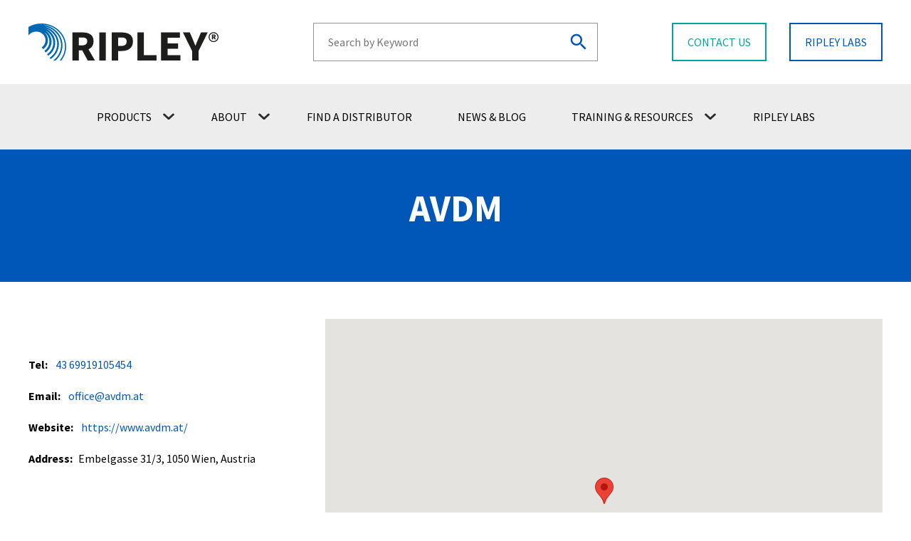

--- FILE ---
content_type: text/html; charset=UTF-8
request_url: https://ripley-tools.com/distributors/avdm/
body_size: 14469
content:
	<!doctype html>
<!--[if lt IE 9]><html class="no-js no-svg ie lt-ie9 lt-ie8 lt-ie7" dir="ltr" lang="en-US" prefix="og: https://ogp.me/ns#"> <![endif]-->
<!--[if IE 9]><html class="no-js no-svg ie ie9 lt-ie9 lt-ie8" dir="ltr" lang="en-US" prefix="og: https://ogp.me/ns#"> <![endif]-->
<!--[if gt IE 9]><!--><html class="no-js no-svg" dir="ltr" lang="en-US" prefix="og: https://ogp.me/ns#"> <!--<![endif]-->
<head>
	
	<!-- Google Tag Manager -->
	<script>(function(w,d,s,l,i){w[l]=w[l]||[];w[l].push({'gtm.start':
	new Date().getTime(),event:'gtm.js'});var f=d.getElementsByTagName(s)[0],
	j=d.createElement(s),dl=l!='dataLayer'?'&l='+l:'';j.async=true;j.src=
	'https://www.googletagmanager.com/gtm.js?id='+i+dl;f.parentNode.insertBefore(j,f);
	})(window,document,'script','dataLayer','GTM-WTQXRSP');</script>
	<!-- End Google Tag Manager -->

	<meta charset="UTF-8" />
	<meta http-equiv="Content-Type" content="text/html; charset=UTF-8" />
	<meta http-equiv="X-UA-Compatible" content="IE=edge">
	<meta name="viewport" content="width=device-width, initial-scale=1">
	
	<link rel="author" href="/wp-content/themes/ripley-tools/humans.txt" />
	<link rel="pingback" href="https://ripley-tools.com/xmlrpc.php" />
	<link rel="profile" href="http://gmpg.org/xfn/11">
	
	<!-- Google Fonts -->
	<link rel="preconnect" href="https://fonts.googleapis.com">
	<link rel="preconnect" href="https://fonts.gstatic.com" crossorigin>
	<link href="https://fonts.googleapis.com/css2?family=Source+Sans+Pro:wght@300;400;700;900&display=swap" rel="stylesheet"> 
	
	<!-- Font Awesome -->
	<script src="https://kit.fontawesome.com/6d2ac5f009.js" crossorigin="anonymous"></script>
	<script>FontAwesomeConfig = { searchPseudoElements: true };</script>
 
	<title>AVDM</title>

		<!-- All in One SEO Pro 4.9.3 - aioseo.com -->
	<meta name="robots" content="max-image-preview:large" />
	<link rel="canonical" href="https://ripley-tools.com/distributors/avdm/" />
	<meta name="generator" content="All in One SEO Pro (AIOSEO) 4.9.3" />
		<meta property="og:locale" content="en_US" />
		<meta property="og:site_name" content="Ripley Tools - Power &amp; Communications Tools For Professionals" />
		<meta property="og:type" content="article" />
		<meta property="og:title" content="AVDM" />
		<meta property="og:url" content="https://ripley-tools.com/distributors/avdm/" />
		<meta property="article:published_time" content="2022-04-12T11:45:55+00:00" />
		<meta property="article:modified_time" content="2022-05-16T08:25:14+00:00" />
		<meta name="twitter:card" content="summary_large_image" />
		<meta name="twitter:title" content="AVDM" />
		<script type="application/ld+json" class="aioseo-schema">
			{"@context":"https:\/\/schema.org","@graph":[{"@type":"BreadcrumbList","@id":"https:\/\/ripley-tools.com\/distributors\/avdm\/#breadcrumblist","itemListElement":[{"@type":"ListItem","@id":"https:\/\/ripley-tools.com#listItem","position":1,"name":"Home","item":"https:\/\/ripley-tools.com","nextItem":{"@type":"ListItem","@id":"https:\/\/ripley-tools.com\/brand-cat\/miller\/#listItem","name":"Fiber Optic Cable Hand Tools"}},{"@type":"ListItem","@id":"https:\/\/ripley-tools.com\/brand-cat\/miller\/#listItem","position":2,"name":"Fiber Optic Cable Hand Tools","item":"https:\/\/ripley-tools.com\/brand-cat\/miller\/","nextItem":{"@type":"ListItem","@id":"https:\/\/ripley-tools.com\/distributors\/avdm\/#listItem","name":"AVDM"},"previousItem":{"@type":"ListItem","@id":"https:\/\/ripley-tools.com#listItem","name":"Home"}},{"@type":"ListItem","@id":"https:\/\/ripley-tools.com\/distributors\/avdm\/#listItem","position":3,"name":"AVDM","previousItem":{"@type":"ListItem","@id":"https:\/\/ripley-tools.com\/brand-cat\/miller\/#listItem","name":"Fiber Optic Cable Hand Tools"}}]},{"@type":"Organization","@id":"https:\/\/ripley-tools.com\/#organization","name":"Ripley Tools","description":"Power & Communications Tools For Professionals","url":"https:\/\/ripley-tools.com\/","telephone":"+18005288665","logo":{"@type":"ImageObject","url":"\/wp-content\/uploads\/2023\/10\/Ripley-Logo-RGB.png","@id":"https:\/\/ripley-tools.com\/distributors\/avdm\/#organizationLogo","width":2175,"height":431},"image":{"@id":"https:\/\/ripley-tools.com\/distributors\/avdm\/#organizationLogo"}},{"@type":"WebPage","@id":"https:\/\/ripley-tools.com\/distributors\/avdm\/#webpage","url":"https:\/\/ripley-tools.com\/distributors\/avdm\/","name":"AVDM","inLanguage":"en-US","isPartOf":{"@id":"https:\/\/ripley-tools.com\/#website"},"breadcrumb":{"@id":"https:\/\/ripley-tools.com\/distributors\/avdm\/#breadcrumblist"},"datePublished":"2022-04-12T11:45:55+00:00","dateModified":"2022-05-16T08:25:14+00:00"},{"@type":"WebSite","@id":"https:\/\/ripley-tools.com\/#website","url":"https:\/\/ripley-tools.com\/","name":"Ripley Tools","description":"Power & Communications Tools For Professionals","inLanguage":"en-US","publisher":{"@id":"https:\/\/ripley-tools.com\/#organization"}}]}
		</script>
		<!-- All in One SEO Pro -->

<link rel="alternate" type="application/rss+xml" title="Ripley Tools &raquo; Feed" href="https://ripley-tools.com/feed/" />
<link rel="alternate" type="application/rss+xml" title="Ripley Tools &raquo; Comments Feed" href="https://ripley-tools.com/comments/feed/" />
<link rel="alternate" title="oEmbed (JSON)" type="application/json+oembed" href="https://ripley-tools.com/wp-json/oembed/1.0/embed?url=https%3A%2F%2Fripley-tools.com%2Fdistributors%2Favdm%2F" />
<link rel="alternate" title="oEmbed (XML)" type="text/xml+oembed" href="https://ripley-tools.com/wp-json/oembed/1.0/embed?url=https%3A%2F%2Fripley-tools.com%2Fdistributors%2Favdm%2F&#038;format=xml" />
<style id='wp-img-auto-sizes-contain-inline-css' type='text/css'>
img:is([sizes=auto i],[sizes^="auto," i]){contain-intrinsic-size:3000px 1500px}
/*# sourceURL=wp-img-auto-sizes-contain-inline-css */
</style>
<style id='classic-theme-styles-inline-css' type='text/css'>
/*! This file is auto-generated */
.wp-block-button__link{color:#fff;background-color:#32373c;border-radius:9999px;box-shadow:none;text-decoration:none;padding:calc(.667em + 2px) calc(1.333em + 2px);font-size:1.125em}.wp-block-file__button{background:#32373c;color:#fff;text-decoration:none}
/*# sourceURL=/wp-includes/css/classic-themes.min.css */
</style>
<link rel='stylesheet' id='distributer-directory-css' href='/wp-content/plugins/ripley-distributer-directory-plugin/public/css/distributer-directory-public.css?ver=1.0.0' type='text/css' media='all' />
<link rel='stylesheet' id='distributer-snapshot-css' href='/wp-content/plugins/ripley-distributer-product-plugin/public/css/distributer-snapshot-public.css?ver=1.0.0' type='text/css' media='all' />
<style id='woocommerce-inline-inline-css' type='text/css'>
.woocommerce form .form-row .required { visibility: visible; }
/*# sourceURL=woocommerce-inline-inline-css */
</style>
<link rel='stylesheet' id='aws-pro-style-css' href='/wp-content/plugins/advanced-woo-search-pro/assets/css/common.min.css?ver=pro3.28' type='text/css' media='all' />
<link rel='stylesheet' id='main css-css' href='/wp-content/themes/ripley-tools/dist/css/theme.min.css?ver=20260123' type='text/css' media='all' />
<link rel='stylesheet' id='styles-css' href='/wp-content/themes/ripley-tools/style.css?ver=6.9' type='text/css' media='all' />
<script type="text/javascript" src="https://ripley-tools.com/wp-includes/js/jquery/jquery.min.js?ver=3.7.1" id="jquery-core-js"></script>
<script type="text/javascript" src="https://ripley-tools.com/wp-includes/js/jquery/jquery-migrate.min.js?ver=3.4.1" id="jquery-migrate-js"></script>
<script type="text/javascript" src="/wp-content/plugins/woocommerce/assets/js/jquery-blockui/jquery.blockUI.min.js?ver=2.7.0-wc.10.4.3" id="wc-jquery-blockui-js" defer="defer" data-wp-strategy="defer"></script>
<script type="text/javascript" id="wc-add-to-cart-js-extra">
/* <![CDATA[ */
var wc_add_to_cart_params = {"ajax_url":"/wp-admin/admin-ajax.php","wc_ajax_url":"/?wc-ajax=%%endpoint%%","i18n_view_cart":"View cart","cart_url":"https://ripley-tools.com/?page_id=7","is_cart":"","cart_redirect_after_add":"no"};
//# sourceURL=wc-add-to-cart-js-extra
/* ]]> */
</script>
<script type="text/javascript" src="/wp-content/plugins/woocommerce/assets/js/frontend/add-to-cart.min.js?ver=10.4.3" id="wc-add-to-cart-js" defer="defer" data-wp-strategy="defer"></script>
<script type="text/javascript" src="/wp-content/plugins/woocommerce/assets/js/js-cookie/js.cookie.min.js?ver=2.1.4-wc.10.4.3" id="wc-js-cookie-js" defer="defer" data-wp-strategy="defer"></script>
<script type="text/javascript" id="woocommerce-js-extra">
/* <![CDATA[ */
var woocommerce_params = {"ajax_url":"/wp-admin/admin-ajax.php","wc_ajax_url":"/?wc-ajax=%%endpoint%%","i18n_password_show":"Show password","i18n_password_hide":"Hide password"};
//# sourceURL=woocommerce-js-extra
/* ]]> */
</script>
<script type="text/javascript" src="/wp-content/plugins/woocommerce/assets/js/frontend/woocommerce.min.js?ver=10.4.3" id="woocommerce-js" defer="defer" data-wp-strategy="defer"></script>
<script type="text/javascript" id="wpgmza_data-js-extra">
/* <![CDATA[ */
var wpgmza_google_api_status = {"message":"Engine is not google-maps","code":"ENGINE_NOT_GOOGLE_MAPS"};
//# sourceURL=wpgmza_data-js-extra
/* ]]> */
</script>
<script type="text/javascript" src="/wp-content/plugins/wp-google-maps/wpgmza_data.js?ver=6.9" id="wpgmza_data-js"></script>
<script type="text/javascript" id="pp-ajax-load-more-js-extra">
/* <![CDATA[ */
var pp_load_more_params = {"ajaxurl":"https://ripley-tools.com/wp-admin/admin-ajax.php","posts":"{\"page\":0,\"distributers\":\"avdm\",\"post_type\":\"distributers\",\"name\":\"avdm\",\"error\":\"\",\"m\":\"\",\"p\":0,\"post_parent\":\"\",\"subpost\":\"\",\"subpost_id\":\"\",\"attachment\":\"\",\"attachment_id\":0,\"pagename\":\"\",\"page_id\":0,\"second\":\"\",\"minute\":\"\",\"hour\":\"\",\"day\":0,\"monthnum\":0,\"year\":0,\"w\":0,\"category_name\":\"\",\"tag\":\"\",\"cat\":\"\",\"tag_id\":\"\",\"author\":\"\",\"author_name\":\"\",\"feed\":\"\",\"tb\":\"\",\"paged\":0,\"meta_key\":\"\",\"meta_value\":\"\",\"preview\":\"\",\"s\":\"\",\"sentence\":\"\",\"title\":\"\",\"fields\":\"all\",\"menu_order\":\"\",\"embed\":\"\",\"category__in\":[],\"category__not_in\":[],\"category__and\":[],\"post__in\":[],\"post__not_in\":[],\"post_name__in\":[],\"tag__in\":[],\"tag__not_in\":[],\"tag__and\":[],\"tag_slug__in\":[],\"tag_slug__and\":[],\"post_parent__in\":[],\"post_parent__not_in\":[],\"author__in\":[],\"author__not_in\":[],\"search_columns\":[],\"ignore_sticky_posts\":false,\"suppress_filters\":false,\"cache_results\":true,\"update_post_term_cache\":true,\"update_menu_item_cache\":false,\"lazy_load_term_meta\":true,\"update_post_meta_cache\":true,\"posts_per_page\":9,\"nopaging\":false,\"comments_per_page\":\"50\",\"no_found_rows\":false,\"order\":\"DESC\"}","current_page":"1","max_page":"0"};
//# sourceURL=pp-ajax-load-more-js-extra
/* ]]> */
</script>
<script type="text/javascript" src="/wp-content/themes/ripley-tools/dist/js/ajax/ajax-load-more-posts.js?ver=6.9" id="pp-ajax-load-more-js"></script>
<link rel="https://api.w.org/" href="https://ripley-tools.com/wp-json/" /><meta name="generator" content="WordPress 6.9" />
<meta name="generator" content="WooCommerce 10.4.3" />
<link rel='shortlink' href='https://ripley-tools.com/?p=4121' />
	<noscript><style>.woocommerce-product-gallery{ opacity: 1 !important; }</style></noscript>
	<link rel="icon" href="/wp-content/uploads/2024/02/cropped-Social-Loom-1-32x32.png" sizes="32x32" />
<link rel="icon" href="/wp-content/uploads/2024/02/cropped-Social-Loom-1-192x192.png" sizes="192x192" />
<link rel="apple-touch-icon" href="/wp-content/uploads/2024/02/cropped-Social-Loom-1-180x180.png" />
<meta name="msapplication-TileImage" content="/wp-content/uploads/2024/02/cropped-Social-Loom-1-270x270.png" />


<link rel='stylesheet' id='wc-blocks-style-css' href='/wp-content/plugins/woocommerce/assets/client/blocks/wc-blocks.css?ver=wc-10.4.3' type='text/css' media='all' />
<style id='global-styles-inline-css' type='text/css'>
:root{--wp--preset--aspect-ratio--square: 1;--wp--preset--aspect-ratio--4-3: 4/3;--wp--preset--aspect-ratio--3-4: 3/4;--wp--preset--aspect-ratio--3-2: 3/2;--wp--preset--aspect-ratio--2-3: 2/3;--wp--preset--aspect-ratio--16-9: 16/9;--wp--preset--aspect-ratio--9-16: 9/16;--wp--preset--color--black: #000000;--wp--preset--color--cyan-bluish-gray: #abb8c3;--wp--preset--color--white: #ffffff;--wp--preset--color--pale-pink: #f78da7;--wp--preset--color--vivid-red: #cf2e2e;--wp--preset--color--luminous-vivid-orange: #ff6900;--wp--preset--color--luminous-vivid-amber: #fcb900;--wp--preset--color--light-green-cyan: #7bdcb5;--wp--preset--color--vivid-green-cyan: #00d084;--wp--preset--color--pale-cyan-blue: #8ed1fc;--wp--preset--color--vivid-cyan-blue: #0693e3;--wp--preset--color--vivid-purple: #9b51e0;--wp--preset--gradient--vivid-cyan-blue-to-vivid-purple: linear-gradient(135deg,rgb(6,147,227) 0%,rgb(155,81,224) 100%);--wp--preset--gradient--light-green-cyan-to-vivid-green-cyan: linear-gradient(135deg,rgb(122,220,180) 0%,rgb(0,208,130) 100%);--wp--preset--gradient--luminous-vivid-amber-to-luminous-vivid-orange: linear-gradient(135deg,rgb(252,185,0) 0%,rgb(255,105,0) 100%);--wp--preset--gradient--luminous-vivid-orange-to-vivid-red: linear-gradient(135deg,rgb(255,105,0) 0%,rgb(207,46,46) 100%);--wp--preset--gradient--very-light-gray-to-cyan-bluish-gray: linear-gradient(135deg,rgb(238,238,238) 0%,rgb(169,184,195) 100%);--wp--preset--gradient--cool-to-warm-spectrum: linear-gradient(135deg,rgb(74,234,220) 0%,rgb(151,120,209) 20%,rgb(207,42,186) 40%,rgb(238,44,130) 60%,rgb(251,105,98) 80%,rgb(254,248,76) 100%);--wp--preset--gradient--blush-light-purple: linear-gradient(135deg,rgb(255,206,236) 0%,rgb(152,150,240) 100%);--wp--preset--gradient--blush-bordeaux: linear-gradient(135deg,rgb(254,205,165) 0%,rgb(254,45,45) 50%,rgb(107,0,62) 100%);--wp--preset--gradient--luminous-dusk: linear-gradient(135deg,rgb(255,203,112) 0%,rgb(199,81,192) 50%,rgb(65,88,208) 100%);--wp--preset--gradient--pale-ocean: linear-gradient(135deg,rgb(255,245,203) 0%,rgb(182,227,212) 50%,rgb(51,167,181) 100%);--wp--preset--gradient--electric-grass: linear-gradient(135deg,rgb(202,248,128) 0%,rgb(113,206,126) 100%);--wp--preset--gradient--midnight: linear-gradient(135deg,rgb(2,3,129) 0%,rgb(40,116,252) 100%);--wp--preset--font-size--small: 13px;--wp--preset--font-size--medium: 20px;--wp--preset--font-size--large: 36px;--wp--preset--font-size--x-large: 42px;--wp--preset--spacing--20: 0.44rem;--wp--preset--spacing--30: 0.67rem;--wp--preset--spacing--40: 1rem;--wp--preset--spacing--50: 1.5rem;--wp--preset--spacing--60: 2.25rem;--wp--preset--spacing--70: 3.38rem;--wp--preset--spacing--80: 5.06rem;--wp--preset--shadow--natural: 6px 6px 9px rgba(0, 0, 0, 0.2);--wp--preset--shadow--deep: 12px 12px 50px rgba(0, 0, 0, 0.4);--wp--preset--shadow--sharp: 6px 6px 0px rgba(0, 0, 0, 0.2);--wp--preset--shadow--outlined: 6px 6px 0px -3px rgb(255, 255, 255), 6px 6px rgb(0, 0, 0);--wp--preset--shadow--crisp: 6px 6px 0px rgb(0, 0, 0);}:where(.is-layout-flex){gap: 0.5em;}:where(.is-layout-grid){gap: 0.5em;}body .is-layout-flex{display: flex;}.is-layout-flex{flex-wrap: wrap;align-items: center;}.is-layout-flex > :is(*, div){margin: 0;}body .is-layout-grid{display: grid;}.is-layout-grid > :is(*, div){margin: 0;}:where(.wp-block-columns.is-layout-flex){gap: 2em;}:where(.wp-block-columns.is-layout-grid){gap: 2em;}:where(.wp-block-post-template.is-layout-flex){gap: 1.25em;}:where(.wp-block-post-template.is-layout-grid){gap: 1.25em;}.has-black-color{color: var(--wp--preset--color--black) !important;}.has-cyan-bluish-gray-color{color: var(--wp--preset--color--cyan-bluish-gray) !important;}.has-white-color{color: var(--wp--preset--color--white) !important;}.has-pale-pink-color{color: var(--wp--preset--color--pale-pink) !important;}.has-vivid-red-color{color: var(--wp--preset--color--vivid-red) !important;}.has-luminous-vivid-orange-color{color: var(--wp--preset--color--luminous-vivid-orange) !important;}.has-luminous-vivid-amber-color{color: var(--wp--preset--color--luminous-vivid-amber) !important;}.has-light-green-cyan-color{color: var(--wp--preset--color--light-green-cyan) !important;}.has-vivid-green-cyan-color{color: var(--wp--preset--color--vivid-green-cyan) !important;}.has-pale-cyan-blue-color{color: var(--wp--preset--color--pale-cyan-blue) !important;}.has-vivid-cyan-blue-color{color: var(--wp--preset--color--vivid-cyan-blue) !important;}.has-vivid-purple-color{color: var(--wp--preset--color--vivid-purple) !important;}.has-black-background-color{background-color: var(--wp--preset--color--black) !important;}.has-cyan-bluish-gray-background-color{background-color: var(--wp--preset--color--cyan-bluish-gray) !important;}.has-white-background-color{background-color: var(--wp--preset--color--white) !important;}.has-pale-pink-background-color{background-color: var(--wp--preset--color--pale-pink) !important;}.has-vivid-red-background-color{background-color: var(--wp--preset--color--vivid-red) !important;}.has-luminous-vivid-orange-background-color{background-color: var(--wp--preset--color--luminous-vivid-orange) !important;}.has-luminous-vivid-amber-background-color{background-color: var(--wp--preset--color--luminous-vivid-amber) !important;}.has-light-green-cyan-background-color{background-color: var(--wp--preset--color--light-green-cyan) !important;}.has-vivid-green-cyan-background-color{background-color: var(--wp--preset--color--vivid-green-cyan) !important;}.has-pale-cyan-blue-background-color{background-color: var(--wp--preset--color--pale-cyan-blue) !important;}.has-vivid-cyan-blue-background-color{background-color: var(--wp--preset--color--vivid-cyan-blue) !important;}.has-vivid-purple-background-color{background-color: var(--wp--preset--color--vivid-purple) !important;}.has-black-border-color{border-color: var(--wp--preset--color--black) !important;}.has-cyan-bluish-gray-border-color{border-color: var(--wp--preset--color--cyan-bluish-gray) !important;}.has-white-border-color{border-color: var(--wp--preset--color--white) !important;}.has-pale-pink-border-color{border-color: var(--wp--preset--color--pale-pink) !important;}.has-vivid-red-border-color{border-color: var(--wp--preset--color--vivid-red) !important;}.has-luminous-vivid-orange-border-color{border-color: var(--wp--preset--color--luminous-vivid-orange) !important;}.has-luminous-vivid-amber-border-color{border-color: var(--wp--preset--color--luminous-vivid-amber) !important;}.has-light-green-cyan-border-color{border-color: var(--wp--preset--color--light-green-cyan) !important;}.has-vivid-green-cyan-border-color{border-color: var(--wp--preset--color--vivid-green-cyan) !important;}.has-pale-cyan-blue-border-color{border-color: var(--wp--preset--color--pale-cyan-blue) !important;}.has-vivid-cyan-blue-border-color{border-color: var(--wp--preset--color--vivid-cyan-blue) !important;}.has-vivid-purple-border-color{border-color: var(--wp--preset--color--vivid-purple) !important;}.has-vivid-cyan-blue-to-vivid-purple-gradient-background{background: var(--wp--preset--gradient--vivid-cyan-blue-to-vivid-purple) !important;}.has-light-green-cyan-to-vivid-green-cyan-gradient-background{background: var(--wp--preset--gradient--light-green-cyan-to-vivid-green-cyan) !important;}.has-luminous-vivid-amber-to-luminous-vivid-orange-gradient-background{background: var(--wp--preset--gradient--luminous-vivid-amber-to-luminous-vivid-orange) !important;}.has-luminous-vivid-orange-to-vivid-red-gradient-background{background: var(--wp--preset--gradient--luminous-vivid-orange-to-vivid-red) !important;}.has-very-light-gray-to-cyan-bluish-gray-gradient-background{background: var(--wp--preset--gradient--very-light-gray-to-cyan-bluish-gray) !important;}.has-cool-to-warm-spectrum-gradient-background{background: var(--wp--preset--gradient--cool-to-warm-spectrum) !important;}.has-blush-light-purple-gradient-background{background: var(--wp--preset--gradient--blush-light-purple) !important;}.has-blush-bordeaux-gradient-background{background: var(--wp--preset--gradient--blush-bordeaux) !important;}.has-luminous-dusk-gradient-background{background: var(--wp--preset--gradient--luminous-dusk) !important;}.has-pale-ocean-gradient-background{background: var(--wp--preset--gradient--pale-ocean) !important;}.has-electric-grass-gradient-background{background: var(--wp--preset--gradient--electric-grass) !important;}.has-midnight-gradient-background{background: var(--wp--preset--gradient--midnight) !important;}.has-small-font-size{font-size: var(--wp--preset--font-size--small) !important;}.has-medium-font-size{font-size: var(--wp--preset--font-size--medium) !important;}.has-large-font-size{font-size: var(--wp--preset--font-size--large) !important;}.has-x-large-font-size{font-size: var(--wp--preset--font-size--x-large) !important;}
/*# sourceURL=global-styles-inline-css */
</style>
</head>
<body class="wp-singular distributers-template-default single single-distributers postid-4121 wp-theme-ripley-tools theme-ripley-tools woocommerce-no-js" data-template="base.twig">

	<!-- Google Tag Manager (noscript) -->
	<noscript><iframe src="https://www.googletagmanager.com/ns.html?id=GTM-WTQXRSP"
	height="0" width="0" style="display:none;visibility:hidden"></iframe></noscript>
	<!-- End Google Tag Manager (noscript) -->


	<div class="page-wrapper">
		<div class="responsive-nav-wrapper bg-white z-800" data-toggle-item="responsive-nav">
	<div class="h-100" data-simplebar>
		<header class="flex flex--wrap">
			<figure class="p-sm">
				<a href="https://ripley-tools.com" title="Home link">
											<img src="/wp-content/uploads/2024/01/Ripley-Logo-blue-on-white.svg" alt="Ripley Tools Logo" role="presentation">
									</a>
			</figure>
			<button class="button button--header button--header-nav m-l-auto bg-blue-1" data-action="toggle-item" data-toggle-target="responsive-nav">
				<svg xmlns="http://www.w3.org/2000/svg" width="26.242" height="26.243" viewBox="0 0 26.242 26.243">
					<g id="Group_267" data-name="Group 267" transform="translate(-8600.455 -4781.878)">
						<path id="Path_1271" data-name="Path 1271" d="M0,0H31.111" transform="translate(8602.577 4784) rotate(45)" fill="none" stroke="#fbfbfb" stroke-linecap="round" stroke-width="3"/>
						<path id="Path_1272" data-name="Path 1272" d="M0,0H31.112" transform="translate(8624.576 4784) rotate(135)" fill="none" stroke="#fbfbfb" stroke-linecap="round" stroke-width="3"/>
					</g>
				</svg>
			</button>
		</header>
		<div>
			<ul class="flex flex--col m-none p-none list-unstyled">
													<li class="flex flex--wrap flex--align-center relative m-b-none bg-grey-light-1">
						<a 
							class="flex flex--align-center w-100 p-md text-black text-uppercase is-sub-toggle" 
							href="#" 
							target="" 
							
															data-action="toggle-item" data-toggle-target="submenu-item-1"
								title="Open the Products sub menu"
													>
							Products
															<svg xmlns="http://www.w3.org/2000/svg" viewBox="0 0 320 512"><!--! Font Awesome Pro 6.1.1 by @fontawesome - https://fontawesome.com License - https://fontawesome.com/license (Commercial License) Copyright 2022 Fonticons, Inc. --><path d="M310.6 246.6l-127.1 128C176.4 380.9 168.2 384 160 384s-16.38-3.125-22.63-9.375l-127.1-128C.2244 237.5-2.516 223.7 2.438 211.8S19.07 192 32 192h255.1c12.94 0 24.62 7.781 29.58 19.75S319.8 237.5 310.6 246.6z"/></svg>
													</a>
													<div class="sub-menu w-100 bg-white" data-toggle-item="submenu-item-1">
								<ul class="flex flex--col m-none p-none list-unstyled">
																			<li class="m-b-none relative">
											<a 
												class="flex p-md text-black font-bold" 
												href="https://ripley-tools.com/shop/" 
												target=""
																							>
												ALL TOOLS
																							</a>
																					</li>
																													<li class="m-b-none relative">
											<a 
												class="flex p-md text-black font-bold" 
												href="#" 
												target=""
																									data-action="toggle-item" data-toggle-target="submenu-2-item-2"
																							>
												Segments
																								
												<svg xmlns="http://www.w3.org/2000/svg" viewBox="0 0 320 512"><!--! Font Awesome Pro 6.1.1 by @fontawesome - https://fontawesome.com License - https://fontawesome.com/license (Commercial License) Copyright 2022 Fonticons, Inc. --><path d="M310.6 246.6l-127.1 128C176.4 380.9 168.2 384 160 384s-16.38-3.125-22.63-9.375l-127.1-128C.2244 237.5-2.516 223.7 2.438 211.8S19.07 192 32 192h255.1c12.94 0 24.62 7.781 29.58 19.75S319.8 237.5 310.6 246.6z"/></svg>
																							</a>
																						
												<div class="sub-menu w-100 bg-white sub-menu--cols-1" data-toggle-item="submenu-2-item-2">
													<ul class="flex flex--col m-none p-none list-unstyled">
																													<li class="m-b-none">
																<a class="flex p-y-md p-x-xl text-blue-1 hover-text-blue-2 w-100" href="/application/utilitytool/" target="">
																																			Electric Utility
																																	</a>
															</li>
																													<li class="m-b-none">
																<a class="flex p-y-md p-x-xl text-blue-1 hover-text-blue-2 w-100" href="/product-category/fiber-optic-cable/" target="">
																																			Fiber Optic
																																	</a>
															</li>
																													<li class="m-b-none">
																<a class="flex p-y-md p-x-xl text-blue-1 hover-text-blue-2 w-100" href="/product-category/coaxial-cable/" target="">
																																			Coaxial
																																	</a>
															</li>
																													<li class="m-b-none">
																<a class="flex p-y-md p-x-xl text-blue-1 hover-text-blue-2 w-100" href="/product-category/alignment-tools/" target="">
																																			Antenna Alignment
																																	</a>
															</li>
																											</ul>
												</div>
																					</li>
																													<li class="m-b-none relative">
											<a 
												class="flex p-md text-black font-bold" 
												href="#" 
												target=""
																									data-action="toggle-item" data-toggle-target="submenu-3-item-3"
																							>
												Function
																								
												<svg xmlns="http://www.w3.org/2000/svg" viewBox="0 0 320 512"><!--! Font Awesome Pro 6.1.1 by @fontawesome - https://fontawesome.com License - https://fontawesome.com/license (Commercial License) Copyright 2022 Fonticons, Inc. --><path d="M310.6 246.6l-127.1 128C176.4 380.9 168.2 384 160 384s-16.38-3.125-22.63-9.375l-127.1-128C.2244 237.5-2.516 223.7 2.438 211.8S19.07 192 32 192h255.1c12.94 0 24.62 7.781 29.58 19.75S319.8 237.5 310.6 246.6z"/></svg>
																							</a>
																						
												<div class="sub-menu w-100 bg-white sub-menu--cols-1" data-toggle-item="submenu-3-item-3">
													<ul class="flex flex--col m-none p-none list-unstyled">
																													<li class="m-b-none">
																<a class="flex p-y-md p-x-xl text-blue-1 hover-text-blue-2 w-100" href="https://ripley-tools.com/function/stripping-cutting-tools/" target="">
																																			Stripping &amp; Cutting Tools
																																	</a>
															</li>
																													<li class="m-b-none">
																<a class="flex p-y-md p-x-xl text-blue-1 hover-text-blue-2 w-100" href="https://ripley-tools.com/function/inspection-testing-tools-odm-miller/" target="">
																																			Inspection &amp; Testing Tools
																																	</a>
															</li>
																													<li class="m-b-none">
																<a class="flex p-y-md p-x-xl text-blue-1 hover-text-blue-2 w-100" href="https://ripley-tools.com/function/slitting-shaving-tools-miller/" target="">
																																			Slitting &amp; Shaving Tools
																																	</a>
															</li>
																													<li class="m-b-none">
																<a class="flex p-y-md p-x-xl text-blue-1 hover-text-blue-2 w-100" href="https://ripley-tools.com/function/other-tools-accessories/" target="">
																																			Other Tools &amp; Accessories
																																	</a>
															</li>
																													<li class="m-b-none">
																<a class="flex p-y-md p-x-xl text-blue-1 hover-text-blue-2 w-100" href="https://ripley-tools.com/function/torquing-termination-tools/" target="">
																																			Torquing &amp; Termination Tools
																																	</a>
															</li>
																											</ul>
												</div>
																					</li>
																													<li class="m-b-none relative">
											<a 
												class="flex p-md text-black font-bold" 
												href="#" 
												target=""
																									data-action="toggle-item" data-toggle-target="submenu-4-item-4"
																							>
												Application
																								
												<svg xmlns="http://www.w3.org/2000/svg" viewBox="0 0 320 512"><!--! Font Awesome Pro 6.1.1 by @fontawesome - https://fontawesome.com License - https://fontawesome.com/license (Commercial License) Copyright 2022 Fonticons, Inc. --><path d="M310.6 246.6l-127.1 128C176.4 380.9 168.2 384 160 384s-16.38-3.125-22.63-9.375l-127.1-128C.2244 237.5-2.516 223.7 2.438 211.8S19.07 192 32 192h255.1c12.94 0 24.62 7.781 29.58 19.75S319.8 237.5 310.6 246.6z"/></svg>
																							</a>
																						
												<div class="sub-menu w-100 bg-white sub-menu--cols-1" data-toggle-item="submenu-4-item-4">
													<ul class="flex flex--col m-none p-none list-unstyled">
																													<li class="m-b-none">
																<a class="flex p-y-md p-x-xl text-blue-1 hover-text-blue-2 w-100" href="https://ripley-tools.com/application/cable-tool-kits/" target="">
																																			Cable Tool Kits
																																	</a>
															</li>
																													<li class="m-b-none">
																<a class="flex p-y-md p-x-xl text-blue-1 hover-text-blue-2 w-100" href="https://ripley-tools.com/application/fiber-optic-strippers/" target="">
																																			Fiber Optic Strippers
																																	</a>
															</li>
																													<li class="m-b-none">
																<a class="flex p-y-md p-x-xl text-blue-1 hover-text-blue-2 w-100" href="https://ripley-tools.com/application/jacket-insulation-removal-combo-tools/" target="">
																																			Jacket &amp; Insulation Removal Combo Tools
																																	</a>
															</li>
																													<li class="m-b-none">
																<a class="flex p-y-md p-x-xl text-blue-1 hover-text-blue-2 w-100" href="https://ripley-tools.com/application/fiber-optic-cable-slitters/" target="">
																																			Fiber Optic Cable Slitters
																																	</a>
															</li>
																													<li class="m-b-none">
																<a class="flex p-y-md p-x-xl text-blue-1 hover-text-blue-2 w-100" href="https://ripley-tools.com/application/buffer-tube-shavers/" target="">
																																			Buffer Tube Shavers
																																	</a>
															</li>
																											</ul>
												</div>
																					</li>
																											</ul>
							</div>
											</li>
									<li class="flex flex--wrap flex--align-center relative m-b-none bg-grey-light-1">
						<a 
							class="flex flex--align-center w-100 p-md text-black text-uppercase is-sub-toggle" 
							href="#" 
							target="" 
							
															data-action="toggle-item" data-toggle-target="submenu-item-5"
								title="Open the About sub menu"
													>
							About
															<svg xmlns="http://www.w3.org/2000/svg" viewBox="0 0 320 512"><!--! Font Awesome Pro 6.1.1 by @fontawesome - https://fontawesome.com License - https://fontawesome.com/license (Commercial License) Copyright 2022 Fonticons, Inc. --><path d="M310.6 246.6l-127.1 128C176.4 380.9 168.2 384 160 384s-16.38-3.125-22.63-9.375l-127.1-128C.2244 237.5-2.516 223.7 2.438 211.8S19.07 192 32 192h255.1c12.94 0 24.62 7.781 29.58 19.75S319.8 237.5 310.6 246.6z"/></svg>
													</a>
													<div class="sub-menu w-100 bg-white" data-toggle-item="submenu-item-5">
								<ul class="flex flex--col m-none p-none list-unstyled">
																			<li class="m-b-none relative">
											<a 
												class="flex p-md text-black font-bold" 
												href="#" 
												target=""
																									data-action="toggle-item" data-toggle-target="submenu-5-item-1"
																							>
												About Ripley Tools
																								
												<svg xmlns="http://www.w3.org/2000/svg" viewBox="0 0 320 512"><!--! Font Awesome Pro 6.1.1 by @fontawesome - https://fontawesome.com License - https://fontawesome.com/license (Commercial License) Copyright 2022 Fonticons, Inc. --><path d="M310.6 246.6l-127.1 128C176.4 380.9 168.2 384 160 384s-16.38-3.125-22.63-9.375l-127.1-128C.2244 237.5-2.516 223.7 2.438 211.8S19.07 192 32 192h255.1c12.94 0 24.62 7.781 29.58 19.75S319.8 237.5 310.6 246.6z"/></svg>
																							</a>
																						
												<div class="sub-menu w-100 bg-white sub-menu--cols-1" data-toggle-item="submenu-5-item-1">
													<ul class="flex flex--col m-none p-none list-unstyled">
																													<li class="m-b-none">
																<a class="flex p-y-md p-x-xl text-blue-1 hover-text-blue-2 w-100" href="https://ripley-tools.com/about/" target="">
																																			About Ripley Tools
																																	</a>
															</li>
																													<li class="m-b-none">
																<a class="flex p-y-md p-x-xl text-blue-1 hover-text-blue-2 w-100" href="https://ripley-tools.com/about/careers/" target="">
																																			Careers
																																	</a>
															</li>
																													<li class="m-b-none">
																<a class="flex p-y-md p-x-xl text-blue-1 hover-text-blue-2 w-100" href="https://ripley-tools.com/about/events/" target="">
																																			Events
																																	</a>
															</li>
																													<li class="m-b-none">
																<a class="flex p-y-md p-x-xl text-blue-1 hover-text-blue-2 w-100" href="https://ripley-tools.com/about/quality-compliance/" target="">
																																			Quality &#038; Compliance
																																	</a>
															</li>
																											</ul>
												</div>
																					</li>
																													<li class="m-b-none relative">
											<a 
												class="flex p-md text-black font-bold" 
												href="#" 
												target=""
																									data-action="toggle-item" data-toggle-target="submenu-6-item-2"
																							>
												Capabilities
																								
												<svg xmlns="http://www.w3.org/2000/svg" viewBox="0 0 320 512"><!--! Font Awesome Pro 6.1.1 by @fontawesome - https://fontawesome.com License - https://fontawesome.com/license (Commercial License) Copyright 2022 Fonticons, Inc. --><path d="M310.6 246.6l-127.1 128C176.4 380.9 168.2 384 160 384s-16.38-3.125-22.63-9.375l-127.1-128C.2244 237.5-2.516 223.7 2.438 211.8S19.07 192 32 192h255.1c12.94 0 24.62 7.781 29.58 19.75S319.8 237.5 310.6 246.6z"/></svg>
																							</a>
																						
												<div class="sub-menu w-100 bg-white sub-menu--cols-1" data-toggle-item="submenu-6-item-2">
													<ul class="flex flex--col m-none p-none list-unstyled">
																													<li class="m-b-none">
																<a class="flex p-y-md p-x-xl text-blue-1 hover-text-blue-2 w-100" href="https://ripley-tools.com/ripley-labs/" target="">
																																			Ripley Labs
																																	</a>
															</li>
																											</ul>
												</div>
																					</li>
																													<li class="m-b-none relative">
											<a 
												class="flex p-md text-black font-bold" 
												href="https://ripley-tools.com/our-brands/" 
												target=""
																							>
												Our Brands
																							</a>
																					</li>
																											</ul>
							</div>
											</li>
									<li class="flex flex--wrap flex--align-center relative m-b-none bg-grey-light-1">
						<a 
							class="flex flex--align-center w-100 p-md text-black text-uppercase " 
							href="https://www.hubbell.com/ripleytools/en/where-to-buy" 
							target="" 
							
															title="Find a Distributor Link"
													>
							Find a Distributor
													</a>
											</li>
									<li class="flex flex--wrap flex--align-center relative m-b-none bg-grey-light-1">
						<a 
							class="flex flex--align-center w-100 p-md text-black text-uppercase " 
							href="https://ripley-tools.com/news/" 
							target="" 
							
															title="News & Blog Link"
													>
							News & Blog
													</a>
											</li>
									<li class="flex flex--wrap flex--align-center relative m-b-none bg-grey-light-1">
						<a 
							class="flex flex--align-center w-100 p-md text-black text-uppercase is-sub-toggle" 
							href="#" 
							target="" 
							
															data-action="toggle-item" data-toggle-target="submenu-item-8"
								title="Open the Training & Resources sub menu"
													>
							Training & Resources
															<svg xmlns="http://www.w3.org/2000/svg" viewBox="0 0 320 512"><!--! Font Awesome Pro 6.1.1 by @fontawesome - https://fontawesome.com License - https://fontawesome.com/license (Commercial License) Copyright 2022 Fonticons, Inc. --><path d="M310.6 246.6l-127.1 128C176.4 380.9 168.2 384 160 384s-16.38-3.125-22.63-9.375l-127.1-128C.2244 237.5-2.516 223.7 2.438 211.8S19.07 192 32 192h255.1c12.94 0 24.62 7.781 29.58 19.75S319.8 237.5 310.6 246.6z"/></svg>
													</a>
													<div class="sub-menu w-100 bg-white" data-toggle-item="submenu-item-8">
								<ul class="flex flex--col m-none p-none list-unstyled">
																			<li class="m-b-none relative">
											<a 
												class="flex p-md text-black font-bold" 
												href="https://ripley-tools.com/downloads/" 
												target=""
																							>
												Downloads
																							</a>
																					</li>
																													<li class="m-b-none relative">
											<a 
												class="flex p-md text-black font-bold" 
												href="https://ripley-tools.com/training-resources/sa-training/" 
												target=""
																							>
												Smart Aligner Training
																							</a>
																					</li>
																													<li class="m-b-none relative">
											<a 
												class="flex p-md text-black font-bold" 
												href="https://ripley-tools.com/training-resources/work-safety/" 
												target=""
																							>
												Work Safety
																							</a>
																					</li>
																													<li class="m-b-none relative">
											<a 
												class="flex p-md text-black font-bold" 
												href="https://ripley-tools.com/training-resources/tools-for-schools/" 
												target=""
																							>
												Tools For Schools
																							</a>
																					</li>
																											</ul>
							</div>
											</li>
									<li class="flex flex--wrap flex--align-center relative m-b-none bg-grey-light-1">
						<a 
							class="flex flex--align-center w-100 p-md text-black text-uppercase " 
							href="https://ripley-tools.com/ripley-labs/" 
							target="" 
							
															title="Ripley Labs Link"
													>
							Ripley Labs
													</a>
											</li>
																<li class="m-b-none">
					<a class="button button--primary button--primary-green w-100 text-uppercase font-bold" href="https://ripley-tools.com/contact-us/" title="Contact Us link">
						Contact Us
						<svg class="m-l-auto" xmlns="http://www.w3.org/2000/svg" viewBox="0 0 448 512">
							<path d="M144 144v48H304V144c0-44.2-35.8-80-80-80s-80 35.8-80 80zM80 192V144C80 64.5 144.5 0 224 0s144 64.5 144 144v48h16c35.3 0 64 28.7 64 64V448c0 35.3-28.7 64-64 64H64c-35.3 0-64-28.7-64-64V256c0-35.3 28.7-64 64-64H80z" fill="#fbfbfb"/>
						</svg>
					</a>
				</li>
												<li class="m-b-none">
					<a class="button button--primary button--primary-blue w-100 text-uppercase font-bold" href="https://ripley-tools.com/ripley-labs/" title="Ripley Labs link">
						Ripley Labs
						<svg class="m-l-auto" xmlns="http://www.w3.org/2000/svg" width="21.984" height="16.488" viewBox="0 0 21.984 16.488">
							<path id="FontAwsome_envelope_" data-name="FontAwsome (envelope)" d="M21.568,69.445a.258.258,0,0,1,.417.2v8.781a2.062,2.062,0,0,1-2.061,2.061H2.061A2.062,2.062,0,0,1,0,78.427V69.651a.257.257,0,0,1,.417-.2c.962.747,2.237,1.7,6.617,4.878.906.661,2.435,2.052,3.959,2.044,1.533.013,3.092-1.408,3.963-2.044C19.335,71.145,20.606,70.192,21.568,69.445ZM10.992,74.992c1,.017,2.43-1.254,3.152-1.778,5.7-4.135,6.132-4.5,7.445-5.526a1.027,1.027,0,0,0,.4-.812v-.816A2.062,2.062,0,0,0,19.923,64H2.061A2.062,2.062,0,0,0,0,66.061v.816a1.034,1.034,0,0,0,.4.812c1.314,1.026,1.748,1.391,7.445,5.526C8.562,73.738,10,75.009,10.992,74.992Z" transform="translate(0 -64)" fill="#fbfbfb"/>
						</svg>
					</a>
				</li>
											</ul>
		</div>
	</div>
</div>		<div class="responsive-search-form h-100 bg-blue-1 z-800" data-toggle-item="responsive-search-form">
	<div class="p-lg">
		<div class="aws-container" data-id="1" data-url="/?wc-ajax=aws_action" data-siteurl="https://ripley-tools.com" data-lang="" data-show-loader="true" data-show-more="false" data-ajax-search="true" data-show-page="true" data-show-clear="false" data-mobile-screen="false" data-buttons-order="2" data-target-blank="false" data-use-analytics="false" data-min-chars="2" data-filters="" data-init-filter="1" data-timeout="300" data-notfound="Your search yielded no results. Please try again." data-more="View all results" data-is-mobile="false" data-page-id="4121" data-tax="" data-sku="SKU: " data-item-added="Item added" data-sale-badge="Sale!" ><form class="aws-search-form" action="https://ripley-tools.com/" method="get" role="search" ><div class="aws-wrapper"><label class="aws-search-label" for="697314108ed58">Search by Keyword</label><input  type="search" name="s" id="697314108ed58" value="" class="aws-search-field" placeholder="Search by Keyword" autocomplete="off" /><input type="hidden" name="post_type" value="product"><input type="hidden" name="type_aws" value="true"><input type="hidden" name="aws_id" value="1"><input type="hidden" name="aws_filter" class="awsFilterHidden" value="1"><div class="aws-search-clear"><span>×</span></div><div class="aws-loader"></div></div><div class="aws-search-btn aws-form-btn"><span class="aws-search-btn_icon"><svg focusable="false" xmlns="http://www.w3.org/2000/svg" viewBox="0 0 24 24" width="24px"><path d="M15.5 14h-.79l-.28-.27C15.41 12.59 16 11.11 16 9.5 16 5.91 13.09 3 9.5 3S3 5.91 3 9.5 5.91 16 9.5 16c1.61 0 3.09-.59 4.23-1.57l.27.28v.79l5 4.99L20.49 19l-4.99-5zm-6 0C7.01 14 5 11.99 5 9.5S7.01 5 9.5 5 14 7.01 14 9.5 11.99 14 9.5 14z"></path></svg></span></div></form></div>
	</div>
</div>		<div class="page-overlay" data-action="toggle-item" data-toggle-target="product-filters"></div>
		
				<header id="site-header" class="site-header relative" role="banner">
			<div class="container--lg grid grid-layout-cols-3 m-auto p-x-sm md-p-x-lg xl-p-y-md flex--align-center">
				<figure>
					<a href="https://ripley-tools.com" title="Home link">
													<img src="/wp-content/uploads/2024/01/Ripley-Logo-blue-on-white.svg" alt="Ripley Tools Logo" role="presentation">
											</a>
				</figure>
				<div class="site-header__search lg-grid-col-start-2 lg-grid-col-end-3 z-100" data-toggle-item="header-search">
					<div class="aws-container" data-id="1" data-url="/?wc-ajax=aws_action" data-siteurl="https://ripley-tools.com" data-lang="" data-show-loader="true" data-show-more="false" data-ajax-search="true" data-show-page="true" data-show-clear="false" data-mobile-screen="false" data-buttons-order="2" data-target-blank="false" data-use-analytics="false" data-min-chars="2" data-filters="" data-init-filter="1" data-timeout="300" data-notfound="Your search yielded no results. Please try again." data-more="View all results" data-is-mobile="false" data-page-id="4121" data-tax="" data-sku="SKU: " data-item-added="Item added" data-sale-badge="Sale!" ><form class="aws-search-form" action="https://ripley-tools.com/" method="get" role="search" ><div class="aws-wrapper"><label class="aws-search-label" for="697314108f003">Search by Keyword</label><input  type="search" name="s" id="697314108f003" value="" class="aws-search-field" placeholder="Search by Keyword" autocomplete="off" /><input type="hidden" name="post_type" value="product"><input type="hidden" name="type_aws" value="true"><input type="hidden" name="aws_id" value="1"><input type="hidden" name="aws_filter" class="awsFilterHidden" value="1"><div class="aws-search-clear"><span>×</span></div><div class="aws-loader"></div></div><div class="aws-search-btn aws-form-btn"><span class="aws-search-btn_icon"><svg focusable="false" xmlns="http://www.w3.org/2000/svg" viewBox="0 0 24 24" width="24px"><path d="M15.5 14h-.79l-.28-.27C15.41 12.59 16 11.11 16 9.5 16 5.91 13.09 3 9.5 3S3 5.91 3 9.5 5.91 16 9.5 16c1.61 0 3.09-.59 4.23-1.57l.27.28v.79l5 4.99L20.49 19l-4.99-5zm-6 0C7.01 14 5 11.99 5 9.5S7.01 5 9.5 5 14 7.01 14 9.5 11.99 14 9.5 14z"></path></svg></span></div></form></div>
				</div>
				<div class="grid-col-start-2 lg-grid-col-start-3 grid-col-end-4 flex flex--justify-end">
					<button class="button button--header button--header-search" data-action="toggle-item" data-toggle-target="responsive-search-form">
						<svg class="search-icon" id="Group_251" data-name="Group 251" xmlns="http://www.w3.org/2000/svg" width="28.486" height="28.584" viewBox="0 0 28.486 28.584">
							<g id="Group_17953" data-name="Group 17953">
								<path id="Path_1263" data-name="Path 1263" d="M21.581,11.541A10.04,10.04,0,1,1,11.54,1.5,10.041,10.041,0,0,1,21.581,11.541Z" fill="none" stroke-linecap="round" stroke-miterlimit="10" stroke-width="3"/>
								<line id="Line_42" data-name="Line 42" x2="7.768" y2="7.768" transform="translate(18.597 18.695)" fill="none" stroke-linecap="round" stroke-miterlimit="10" stroke-width="3"/>
							</g>
						</svg>
						<svg class="close-icon" xmlns="http://www.w3.org/2000/svg" width="26.242" height="26.243" viewBox="0 0 26.242 26.243">
							<g id="Group_267" data-name="Group 267" transform="translate(-8600.455 -4781.878)">
								<path id="Path_1271" data-name="Path 1271" d="M0,0H31.111" transform="translate(8602.577 4784) rotate(45)" fill="none" stroke="#fbfbfb" stroke-linecap="round" stroke-width="3"/>
								<path id="Path_1272" data-name="Path 1272" d="M0,0H31.112" transform="translate(8624.576 4784) rotate(135)" fill="none" stroke="#fbfbfb" stroke-linecap="round" stroke-width="3"/>
							</g>
						</svg>
					</button>
																	<a class="button button--header button--header-login xl-m-l-md text-uppercase hidden xl-flex--inline" href="https://ripley-tools.com/contact-us/" title="Contact Us link">
							<span class="hidden xl-block m-l-xs xl-m-l-none">
								Contact Us
							</span>
						</a>
																		<a class="button button--header button--header-cta xl-m-l-md text-uppercase hidden xl-flex--inline" href="https://ripley-tools.com/ripley-labs/" title="Ripley Labs link">
							<span class="hidden xl-block m-l-xs xl-m-l-none">
								Ripley Labs
							</span>
						</a>
																<button class="button button--header button--header-nav" data-action="toggle-item" data-toggle-target="responsive-nav">
						<svg xmlns="http://www.w3.org/2000/svg" width="30.154" height="25" viewBox="0 0 30.154 25">
							<g id="Group_263" data-name="Group 263" transform="translate(-7922.092 -4915.859)">
								<path id="Path_1268" data-name="Path 1268" d="M7922.092,4921.436h27.154" transform="translate(1.5 -4.076)" fill="none" stroke-linecap="round" stroke-width="3"/>
								<path id="Path_1269" data-name="Path 1269" d="M7922.092,4921.436h27.154" transform="translate(1.5 6.924)" fill="none" stroke-linecap="round" stroke-width="3"/>
								<path id="Path_1270" data-name="Path 1270" d="M7922.092,4921.436h27.154" transform="translate(1.5 17.924)" fill="none" stroke-linecap="round" stroke-width="3"/>
							</g>
						</svg>
						
					</button>
				</div>
			</div>
		</header>
		<div class="nav-wrapper bg-grey-light-1 hidden xl-block relative">
<nav id="nav" class="site-nav bg-grey-light-1 hidden xl-block" role="navigation" data-action="sticky">
	<div class="container h-100">
		<ul class="flex flex--wrap flex--justify-center m-none p-none list-unstyled h-100">
							<li class="m-b-none has-sub-menu">
					<a class="flex flex--align-center relative text-black hover-bg-white h-100 text-uppercase" href="#" target="" title="Products link">
						Products
													<svg xmlns="http://www.w3.org/2000/svg" width="15.337" height="9.307" viewBox="0 0 15.337 9.307">
								<path id="FontAwsome_chevron-down_" data-name="FontAwsome (chevron-down)" d="M12.729,132.555,5.9,125.729a.843.843,0,0,1,0-1.192l.8-.8a.843.843,0,0,1,1.191,0l5.435,5.409,5.435-5.409a.843.843,0,0,1,1.191,0l.8.8a.843.843,0,0,1,0,1.192l-6.825,6.826a.843.843,0,0,1-1.192,0Z" transform="translate(-5.656 -123.494)" fill="#2c2a29"/>
							</svg>
											</a>
											<div class="sub-menu p-md bg-white z-400">
							<div class="container grid grid-layout-cols-4 grid-gap-md">
																											<a class="sub-menu__top-link font-bold text-blue-1 hover-text-green-1" href="https://ripley-tools.com/shop/" title="">
											ALL TOOLS
										</a>
																																																						<div class="grid-row-start-2 sub-menu__links-list sub-menu__links-list--cols-1">
											<h3 class="relative font-reg text-uppercase">
												Segments 
											</h3>
											<ul class="flex flex--col p-none list-unstyled">
																									<li>
														<a class="text-blue-1 hover-text-green-1" href="/application/utilitytool/" title="Electric Utility link">
															
																															Electric Utility
																													</a>
													</li>
																									<li>
														<a class="text-blue-1 hover-text-green-1" href="/product-category/fiber-optic-cable/" title="Fiber Optic link">
															
																															Fiber Optic
																													</a>
													</li>
																									<li>
														<a class="text-blue-1 hover-text-green-1" href="/product-category/coaxial-cable/" title="Coaxial link">
															
																															Coaxial
																													</a>
													</li>
																									<li>
														<a class="text-blue-1 hover-text-green-1" href="/product-category/alignment-tools/" title="Antenna Alignment link">
															
																															Antenna Alignment
																													</a>
													</li>
																							</ul>
										</div>
																																													<div class="grid-row-start-2 sub-menu__links-list sub-menu__links-list--cols-1">
											<h3 class="relative font-reg text-uppercase">
												Function 
											</h3>
											<ul class="flex flex--col p-none list-unstyled">
																									<li>
														<a class="text-blue-1 hover-text-green-1" href="https://ripley-tools.com/function/stripping-cutting-tools/" title="Stripping &amp; Cutting Tools link">
															
																															Stripping &amp; Cutting Tools
																													</a>
													</li>
																									<li>
														<a class="text-blue-1 hover-text-green-1" href="https://ripley-tools.com/function/inspection-testing-tools-odm-miller/" title="Inspection &amp; Testing Tools link">
															
																															Inspection &amp; Testing Tools
																													</a>
													</li>
																									<li>
														<a class="text-blue-1 hover-text-green-1" href="https://ripley-tools.com/function/slitting-shaving-tools-miller/" title="Slitting &amp; Shaving Tools link">
															
																															Slitting &amp; Shaving Tools
																													</a>
													</li>
																									<li>
														<a class="text-blue-1 hover-text-green-1" href="https://ripley-tools.com/function/other-tools-accessories/" title="Other Tools &amp; Accessories link">
															
																															Other Tools &amp; Accessories
																													</a>
													</li>
																									<li>
														<a class="text-blue-1 hover-text-green-1" href="https://ripley-tools.com/function/torquing-termination-tools/" title="Torquing &amp; Termination Tools link">
															
																															Torquing &amp; Termination Tools
																													</a>
													</li>
																							</ul>
										</div>
																																													<div class="grid-row-start-2 sub-menu__links-list sub-menu__links-list--cols-1">
											<h3 class="relative font-reg text-uppercase">
												Application 
											</h3>
											<ul class="flex flex--col p-none list-unstyled">
																									<li>
														<a class="text-blue-1 hover-text-green-1" href="https://ripley-tools.com/application/cable-tool-kits/" title="Cable Tool Kits link">
															
																															Cable Tool Kits
																													</a>
													</li>
																									<li>
														<a class="text-blue-1 hover-text-green-1" href="https://ripley-tools.com/application/fiber-optic-strippers/" title="Fiber Optic Strippers link">
															
																															Fiber Optic Strippers
																													</a>
													</li>
																									<li>
														<a class="text-blue-1 hover-text-green-1" href="https://ripley-tools.com/application/jacket-insulation-removal-combo-tools/" title="Jacket &amp; Insulation Removal Combo Tools link">
															
																															Jacket &amp; Insulation Removal Combo Tools
																													</a>
													</li>
																									<li>
														<a class="text-blue-1 hover-text-green-1" href="https://ripley-tools.com/application/fiber-optic-cable-slitters/" title="Fiber Optic Cable Slitters link">
															
																															Fiber Optic Cable Slitters
																													</a>
													</li>
																									<li>
														<a class="text-blue-1 hover-text-green-1" href="https://ripley-tools.com/application/buffer-tube-shavers/" title="Buffer Tube Shavers link">
															
																															Buffer Tube Shavers
																													</a>
													</li>
																							</ul>
										</div>
																		
							</div>
						</div>
									</li>
							<li class="m-b-none has-sub-menu">
					<a class="flex flex--align-center relative text-black hover-bg-white h-100 text-uppercase" href="#" target="" title="About link">
						About
													<svg xmlns="http://www.w3.org/2000/svg" width="15.337" height="9.307" viewBox="0 0 15.337 9.307">
								<path id="FontAwsome_chevron-down_" data-name="FontAwsome (chevron-down)" d="M12.729,132.555,5.9,125.729a.843.843,0,0,1,0-1.192l.8-.8a.843.843,0,0,1,1.191,0l5.435,5.409,5.435-5.409a.843.843,0,0,1,1.191,0l.8.8a.843.843,0,0,1,0,1.192l-6.825,6.826a.843.843,0,0,1-1.192,0Z" transform="translate(-5.656 -123.494)" fill="#2c2a29"/>
							</svg>
											</a>
											<div class="sub-menu p-md bg-white z-400">
							<div class="container grid grid-layout-cols-4 grid-gap-md">
																																				<div class="grid-row-start-2 sub-menu__links-list sub-menu__links-list--cols-1">
											<h3 class="relative font-reg text-uppercase">
												About Ripley Tools 
											</h3>
											<ul class="flex flex--col p-none list-unstyled">
																									<li>
														<a class="text-blue-1 hover-text-green-1" href="https://ripley-tools.com/about/" title="About Ripley Tools link">
															
																															About Ripley Tools
																													</a>
													</li>
																									<li>
														<a class="text-blue-1 hover-text-green-1" href="https://ripley-tools.com/about/careers/" title="Careers link">
															
																															Careers
																													</a>
													</li>
																									<li>
														<a class="text-blue-1 hover-text-green-1" href="https://ripley-tools.com/about/events/" title="Events link">
															
																															Events
																													</a>
													</li>
																									<li>
														<a class="text-blue-1 hover-text-green-1" href="https://ripley-tools.com/about/quality-compliance/" title="Quality &#038; Compliance link">
															
																															Quality &#038; Compliance
																													</a>
													</li>
																							</ul>
										</div>
																																													<div class="grid-row-start-2 sub-menu__links-list sub-menu__links-list--cols-1">
											<h3 class="relative font-reg text-uppercase">
												Capabilities 
											</h3>
											<ul class="flex flex--col p-none list-unstyled">
																									<li>
														<a class="text-blue-1 hover-text-green-1" href="https://ripley-tools.com/ripley-labs/" title="Ripley Labs link">
															
																															Ripley Labs
																													</a>
													</li>
																							</ul>
										</div>
																																				<a class="sub-menu__top-link font-bold text-blue-1 hover-text-green-1" href="https://ripley-tools.com/our-brands/" title="">
											Our Brands
										</a>
																											
							</div>
						</div>
									</li>
							<li class="m-b-none">
					<a class="flex flex--align-center relative text-black hover-bg-white h-100 text-uppercase" href="https://www.hubbell.com/ripleytools/en/where-to-buy" target="" title="Find a Distributor link">
						Find a Distributor
											</a>
									</li>
							<li class="m-b-none">
					<a class="flex flex--align-center relative text-black hover-bg-white h-100 text-uppercase" href="https://ripley-tools.com/news/" target="" title="News & Blog link">
						News & Blog
											</a>
									</li>
							<li class="m-b-none has-sub-menu">
					<a class="flex flex--align-center relative text-black hover-bg-white h-100 text-uppercase" href="#" target="" title="Training & Resources link">
						Training & Resources
													<svg xmlns="http://www.w3.org/2000/svg" width="15.337" height="9.307" viewBox="0 0 15.337 9.307">
								<path id="FontAwsome_chevron-down_" data-name="FontAwsome (chevron-down)" d="M12.729,132.555,5.9,125.729a.843.843,0,0,1,0-1.192l.8-.8a.843.843,0,0,1,1.191,0l5.435,5.409,5.435-5.409a.843.843,0,0,1,1.191,0l.8.8a.843.843,0,0,1,0,1.192l-6.825,6.826a.843.843,0,0,1-1.192,0Z" transform="translate(-5.656 -123.494)" fill="#2c2a29"/>
							</svg>
											</a>
											<div class="sub-menu p-md bg-white z-400">
							<div class="container grid grid-layout-cols-4 grid-gap-md">
																											<a class="sub-menu__top-link font-bold text-blue-1 hover-text-green-1" href="https://ripley-tools.com/downloads/" title="">
											Downloads
										</a>
																																													<a class="sub-menu__top-link font-bold text-blue-1 hover-text-green-1" href="https://ripley-tools.com/training-resources/sa-training/" title="">
											Smart Aligner Training
										</a>
																																													<a class="sub-menu__top-link font-bold text-blue-1 hover-text-green-1" href="https://ripley-tools.com/training-resources/work-safety/" title="">
											Work Safety
										</a>
																																													<a class="sub-menu__top-link font-bold text-blue-1 hover-text-green-1" href="https://ripley-tools.com/training-resources/tools-for-schools/" title="">
											Tools For Schools
										</a>
																											
							</div>
						</div>
									</li>
							<li class="m-b-none">
					<a class="flex flex--align-center relative text-black hover-bg-white h-100 text-uppercase" href="https://ripley-tools.com/ripley-labs/" target="" title="Ripley Labs link">
						Ripley Labs
											</a>
									</li>
					</ul>
	</div>
</nav>
</div>
<main role="main">
		<header class="p-y-xl p-x-sm md-p-x-lg bg-blue-1">
		<div class="container">
			<h1 class="text-white text-center">
				AVDM
			</h1>
		</div>
	</header>
	<section class="p-y-xl">
		<div class="container p-x-sm md-p-x-lg">
			<div class="grid xl-grid-layout-cols-3 xl-grid-gap-xl">
				<div class="">
										<ul class="list-unstyled m-y-xl p-none">
													<li>
								<strong class="m-r-2xs">Tel: </strong>
								<a href="tel:43 69919105454">
									43 69919105454
								</a>
							</li>
																			<li>
								<strong class="m-r-2xs">Email: </strong>
								<a href="mailto:office@avdm.at">
									office@avdm.at
								</a>
							</li>
																			<li>
								<strong class="m-r-2xs">Website: </strong>
								<a href="https://www.avdm.at/" target="_blank">
									https://www.avdm.at/
								</a>
							</li>
																			<li class="flex">
								<strong class="m-r-2xs">Address:</strong>
								<address>
									Embelgasse 31/3, 1050 Wien, Austria	
								</address>
							</li>
											</ul>
				</div>
				<div class="xl-grid-col-start-2 xl-grid-col-end-4">
					<div id="map" data-lat="48.1839264" data-lng="16.3513177" data-zoom="14" style="height: 52rem"></div>
				</div>
			</div>
		</div>
		
	</section>
		
</main>

	<footer class="site-footer" role="contentinfo">
		<div class="relative bg-grey-light-1" style="background-image: url(/wp-content/uploads/2024/09/absolutvision-WYd_PkCa1BY-unsplash-scaled-e1725654006345.jpg)">
		<div class="absolute bg-blue-1" style="top:0; left:0; right:0; bottom:0; opacity: 0.3;"></div>
		<div class="container p-x-sm md-p-x-lg relative p-t-xl" style="bottom:-50px; z-index: 100">
			<div class="footer-cta-bar p-x-sm p-y-sm bg-white">
				<div class="grid md-grid-layout-cols-3">
<div class="grid-col-start-1 grid-col-end-3">
<h3>Keep up to date with our latest news</h3>
<p>Ripley’s newsletter highlights new products, expanded offerings, success stories and more!</p>
</div>
<div class="flex flex--align-center flex--justify-center"><a class="button button--primary button--primary-blue" href="https://mailchi.mp/ripley-tools/newsletter-signup" target="_blank" rel="noopener">Sign up</a></div>
</div>

			</div>
		</div>
	</div>
		<div class="site-footer__main p-y-xl p-x-sm md-p-x-lg bg-blue-1">
					<div style="height: 50px;"></div>
				<div class="container grid lg-grid-layout-cols-7 grid-row-gap-md lg-grid-row-gap-3xl">
			<div class="grid lg-grid-layout-cols-3 grid-gap-md grid-col-start-1 grid-col-end-2 lg-grid-col-end-6 site-footer__nav">
				<nav>
					<h3 class="m-b-none font-regular font-md text-white text-uppercase">Corporate</h3>
					<ul class="m-t-sm p-none list-unstyled">
			<li>
			<a href="https://ripley-tools.com/shop/" class="m-b-xs p-b-xs text-white text-no-underline text-uppercase" target="" title="All Products link">
				All Products
			</a>
		</li>
			<li>
			<a href="https://ripley-tools.com/about/" class="m-b-xs p-b-xs text-white text-no-underline text-uppercase" target="" title="About Us link">
				About Us
			</a>
		</li>
			<li>
			<a href="https://ripley-tools.com/about/careers/" class="m-b-xs p-b-xs text-white text-no-underline text-uppercase" target="" title="Careers link">
				Careers
			</a>
		</li>
			<li>
			<a href="https://ripley-tools.com/about/quality-compliance/" class="m-b-xs p-b-xs text-white text-no-underline text-uppercase" target="" title="Quality &#038; Compliance link">
				Quality &#038; Compliance
			</a>
		</li>
	</ul>				</nav>
				<nav>
					<h3 class="font-regular font-md text-white text-uppercase">My Account</h3>
					<ul class="m-t-sm p-none list-unstyled">
			<li>
			<a href="https://ripley-tools.com/global-distributors/" class="m-b-xs p-b-xs text-white text-no-underline text-uppercase" target="" title="Global Distributors link">
				Global Distributors
			</a>
		</li>
			<li>
			<a href="https://ripley-tools.com/become-a-distributor/" class="m-b-xs p-b-xs text-white text-no-underline text-uppercase" target="" title="Become a distributor link">
				Become a distributor
			</a>
		</li>
	</ul>				</nav>
				<nav>
					<h3 class="font-regular font-md text-white text-uppercase">Products</h3>
					<ul class="m-t-sm p-none list-unstyled">
			<li>
			<a href="https://ripley-tools.com/our-brands/" class="m-b-xs p-b-xs text-white text-no-underline text-uppercase" target="" title="Our Brands link">
				Our Brands
			</a>
		</li>
	</ul>				</nav>
			</div>
			<div class="grid-col-start-1 lg-grid-col-start-6 grid-col-end-2 lg-grid-col-end-8 site-footer__contact">
				<h4 class="m-b-sm font-regular font-md text-white text-uppercase">Get In Touch</h4>
				<address class="text-white">
					<strong>Ripley Tools</strong><br>
					46 Nooks Hill Road <br />
Cromwell, CT 06416<br />
USA
				</address>
				<ul class="flex m-none m-t-sm p-none list-unstyled">
											<li class="m-none m-r-sm text-white">
							T: <a class="text-white text-no-underline" href="tel:+1 (800) 528-8665" title="Contact Number">+1 (800) 528-8665</a>
						</li>
																<li class="m-none text-white">
							<a class="text-white text-no-underline" href="mailto:ripley_website@hubbell.com" title="Email Address">ripley_website@hubbell.com</a>
						</li>
									</ul>
				<ul class="social-links flex flex--align-center m-none m-t-sm p-none list-unstyled">
											<li class="m-none m-r-xs lg-m-r-sm">
							<a class="flex flex--align-center flex--justify-center bg-white hover-bg-green-1" href="https://www.facebook.com/ripleytoolsllc" title="Facebook Link" rel="noopener noreferrer" target="_blank">
								<svg xmlns="http://www.w3.org/2000/svg" viewBox="0 0 11.981 22.37">
									<path id="FontAwsome_facebook-f_" data-name="FontAwsome (facebook-f)" d="M34.086,12.583l.621-4.048H30.822V5.907A2.024,2.024,0,0,1,33.1,3.72h1.766V.274A21.536,21.536,0,0,0,31.736,0c-3.2,0-5.29,1.939-5.29,5.449V8.534H22.89v4.048h3.556V22.37h4.376V12.583Z" transform="translate(-22.89)"/>
								</svg>
							</a>
						</li>
																<li class="m-none m-r-xs lg-m-r-sm">
							<a class="flex flex--align-center flex--justify-center bg-white hover-bg-green-1" href="https://twitter.com/ripleytools" title="Twitter Link" rel="noopener noreferrer" target="_blank">
								<svg xmlns="http://www.w3.org/2000/svg" viewBox="0 0 24.784 20.653">
									<path id="twitter" d="M24.784,5.416a6.661,6.661,0,0,1-.925,1.326,6.831,6.831,0,0,1-1.672,1.409q.028.221.041.414a15.038,15.038,0,0,1-1.064,5.761,15.17,15.17,0,0,1-6.037,7.5,15.873,15.873,0,0,1-9.45,1.727A10.85,10.85,0,0,1,0,21.359a10.581,10.581,0,0,0,7.571-2.183,5.215,5.215,0,0,1-4.807-3.564,3.233,3.233,0,0,0,1.077.055A10.025,10.025,0,0,0,5.057,15.5,5.7,5.7,0,0,1,1.6,12.821a5.777,5.777,0,0,1-.58-2.542,4.854,4.854,0,0,0,2.293.691A5.925,5.925,0,0,1,1.064,7.308a6.779,6.779,0,0,1,.622-3.3,17.365,17.365,0,0,0,5.9,4.421,12.22,12.22,0,0,0,4.628.967,6.185,6.185,0,0,1,.622-3.923A5.345,5.345,0,0,1,16.025,3.15,4.71,4.71,0,0,1,20.75,4.614,8.41,8.41,0,0,0,24.038,3.4a4.988,4.988,0,0,1-2.266,2.929,14.367,14.367,0,0,0,3.011-.912Z" transform="translate(0 -2.999)"/>
								</svg>
							</a>
						</li>
																<li class="m-none m-r-xs lg-m-r-sm">
							<a class="flex flex--align-center flex--justify-center bg-white hover-bg-green-1" href="https://www.youtube.com/channel/UCXzyjnNgIRyjEW6WEL9b4cw" title="YouTube Link" rel="noopener noreferrer" target="_blank">
								<svg xmlns="http://www.w3.org/2000/svg" width="25.649" height="18.035" viewBox="0 0 25.649 18.035">
									<path id="FontAwsome_youtube_" data-name="FontAwsome (youtube)" d="M40.046,66.822a3.223,3.223,0,0,0-2.268-2.282C35.778,64,27.758,64,27.758,64s-8.021,0-10.021.539a3.223,3.223,0,0,0-2.268,2.282,36.288,36.288,0,0,0,0,12.427A3.175,3.175,0,0,0,17.737,81.5c2,.539,10.021.539,10.021.539s8.021,0,10.021-.539a3.175,3.175,0,0,0,2.268-2.246,36.288,36.288,0,0,0,0-12.427ZM25.134,76.849V69.222l6.7,3.814Z" transform="translate(-14.933 -64)" />
								</svg>
							</a>
						</li>
																<li class="m-none m-r-xs lg-m-r-sm">
							<a class="flex flex--align-center flex--justify-center bg-white hover-bg-green-1" href="https://www.instagram.com/ripley_tools/" title="Instagram Link" rel="noopener noreferrer" target="_blank">
								<svg xmlns="http://www.w3.org/2000/svg" width="27.159" height="27.159" viewBox="0 0 27.159 27.159">
									<path id="instagram" d="M18.106,13.58A4.528,4.528,0,0,0,13.58,9.053,4.528,4.528,0,0,0,9.053,13.58a4.528,4.528,0,0,0,4.527,4.526,4.528,4.528,0,0,0,4.526-4.526Zm2.44,0a6.942,6.942,0,0,1-6.966,6.966A6.942,6.942,0,0,1,6.613,13.58,6.942,6.942,0,0,1,13.58,6.613a6.942,6.942,0,0,1,6.966,6.966ZM22.455,6.33A1.627,1.627,0,1,1,19.68,5.181,1.627,1.627,0,0,1,22.455,6.33ZM13.58,2.44l-1.353-.009q-1.229-.009-1.866,0t-1.706.053a13.944,13.944,0,0,0-1.821.177,7.027,7.027,0,0,0-1.264.328A4.624,4.624,0,0,0,2.988,5.57a7.1,7.1,0,0,0-.327,1.264,13.944,13.944,0,0,0-.177,1.821q-.044,1.07-.053,1.706t0,1.866q.009,1.229.009,1.353t-.009,1.353q-.009,1.229,0,1.866t.053,1.706a13.944,13.944,0,0,0,.177,1.821,7.053,7.053,0,0,0,.327,1.263A4.624,4.624,0,0,0,5.57,24.171a7.1,7.1,0,0,0,1.264.327,13.943,13.943,0,0,0,1.821.177q1.07.044,1.706.053t1.866,0l1.353-.009,1.353.009q1.229.009,1.866,0t1.706-.053a13.942,13.942,0,0,0,1.821-.177,7.1,7.1,0,0,0,1.264-.327,4.624,4.624,0,0,0,2.582-2.582,7.1,7.1,0,0,0,.327-1.264,13.946,13.946,0,0,0,.177-1.821q.044-1.07.053-1.706t0-1.866q-.009-1.229-.009-1.353t.009-1.353q.009-1.229,0-1.866t-.053-1.706A13.943,13.943,0,0,0,24.5,6.833a6.96,6.96,0,0,0-.329-1.263,4.624,4.624,0,0,0-2.582-2.582,7.1,7.1,0,0,0-1.264-.327A13.944,13.944,0,0,0,18.5,2.484q-1.07-.044-1.706-.053t-1.866,0l-1.353.009Zm13.58,11.14q0,4.049-.088,5.605a8.294,8.294,0,0,1-2.192,5.694,8.294,8.294,0,0,1-5.694,2.192q-1.556.088-5.605.088t-5.605-.088a8.294,8.294,0,0,1-5.694-2.192A8.294,8.294,0,0,1,.088,19.185Q0,17.628,0,13.58T.088,7.974A8.294,8.294,0,0,1,2.281,2.281,8.294,8.294,0,0,1,7.974.088Q9.531,0,13.58,0t5.605.088a8.294,8.294,0,0,1,5.694,2.192,8.294,8.294,0,0,1,2.192,5.694Q27.159,9.531,27.159,13.58Z" />
								</svg>
							</a>
						</li>
																<li class="m-none">
							<a class="flex flex--align-center flex--justify-center bg-white hover-bg-green-1" href="https://www.linkedin.com/company/ripley-tools/" title="LinkedIn Link" rel="noopener noreferrer" target="_blank">
								<svg xmlns="http://www.w3.org/2000/svg" width="22.319" height="21.334" viewBox="0 0 22.319 21.334">
									<path id="linkedin" d="M5.066,21.334V6.94H.282V21.334ZM2.675,4.973A2.494,2.494,0,1,0,2.706,0a2.493,2.493,0,1,0-.063,4.973h.031Zm5.04,16.361H12.5V13.3a3.275,3.275,0,0,1,.157-1.167,2.619,2.619,0,0,1,2.455-1.75c1.731,0,2.424,1.32,2.424,3.255v7.7h4.784V13.081c0-4.422-2.36-6.478-5.508-6.478a4.765,4.765,0,0,0-4.343,2.425H12.5V6.94H7.715c.063,1.351,0,14.394,0,14.394Z" />
								</svg>
							</a>
						</li>
									</ul>
			</div>
			<figure class="lg-grid-col-start-1 lg-grid-col-end-4 grid-row-start-2 site-footer__logo">
								<a href="https://www.hubbell.com" title="Visit the Hubbell website" target="_blank" rel="noopener noreferrer">
														<img src="/wp-content/uploads/2024/05/Hubbell-Proud-white-2024.png" alt="Ripley Tools & Hubbell Logo" role="presentation">
													</a>
							</figure>
		</div>
	</div>
	<div class="site-footer__bottom p-y-sm p-x-sm md-p-x-lg bg-blue-2">
		<div class="container grid lg-grid-layout-cols-2">
			<p class="text-white">
				© 2026 Ripley Tools, All Rights Reserved
			</p>
			<ul class="flex flex--col md-flex--row lg-flex--justify-end m-t-sm lg-m-t-none p-none list-unstyled">
									<li class="m-r-xs lg-m-l-sm">
						<a class="text-white text-uppercase text-no-underline" href="/wp-content/uploads/2025/12/Hubbell-Power-Systems-Inc-CONSOLIDATED-CERTIFICATE-Received-1-21-2025.pdf" title="ISO 9001: 2015 Certified link">
							ISO 9001: 2015 Certified
						</a>
					</li>
									<li class="m-r-xs lg-m-l-sm">
						<a class="text-white text-uppercase text-no-underline" href="https://ripley-tools.com/privacy-policy/" title="Privacy Policy link">
							Privacy Policy
						</a>
					</li>
									<li class="m-r-xs lg-m-l-sm">
						<a class="text-white text-uppercase text-no-underline" href="https://www.hubbell.com/hubbell/en/terms/hus" title="Terms of Use link">
							Terms of Use
						</a>
					</li>
									<li class="m-r-xs lg-m-l-sm">
						<a class="text-white text-uppercase text-no-underline" href="https://www.hubbell.com/hubbell/en/privacy-policy#info" title="Cookies link">
							Cookies
						</a>
					</li>
							</ul>
		</div>
	</div>
</footer>
</div>
<script type="speculationrules">
{"prefetch":[{"source":"document","where":{"and":[{"href_matches":"/*"},{"not":{"href_matches":["/wp-*.php","/wp-admin/*","/wp-content/uploads/*","/wp-content/*","/wp-content/plugins/*","/wp-content/themes/ripley-tools/*","/*\\?(.+)"]}},{"not":{"selector_matches":"a[rel~=\"nofollow\"]"}},{"not":{"selector_matches":".no-prefetch, .no-prefetch a"}}]},"eagerness":"conservative"}]}
</script>
			<script>
				var isIE11 = !!navigator.userAgent.match(/Trident.*rv\:11\./);
				if(isIE11) {
					document.body.classList.add('is-ie11');
				}
			</script>
					
			<script>
				let ppMap;
				
				function initMap() {
					let mapDiv = document.getElementById('map');
					let mapLat = parseFloat(mapDiv.getAttribute('data-lat'));
					let mapLng = parseFloat(mapDiv.getAttribute('data-lng'));
					let mapZoom = parseInt(mapDiv.getAttribute('data-zoom'));
					
					let mapOptions = { 
						center: {
							lat: mapLat, 
							lng: mapLng
						}, 
						zoom: mapZoom
					};
					
					let ppMap = new google.maps.Map(mapDiv, mapOptions);
					
					let markerLocation = { 
						position: {
							lat: mapLat, 
							lng: mapLng
						}, 
						map: ppMap 
					};
					let marker = new google.maps.Marker(markerLocation);
				}
	
				
			</script>
			<script
				src="https://maps.googleapis.com/maps/api/js?key=AIzaSyBf6d7KrzIW0IIJO0se4O0ObnWXqRRikXg&callback=initMap&v=weekly"
				async
			></script>
				<script type='text/javascript'>
		(function () {
			var c = document.body.className;
			c = c.replace(/woocommerce-no-js/, 'woocommerce-js');
			document.body.className = c;
		})();
	</script>
	<script type="text/javascript" src="/wp-content/plugins/advanced-woo-search-pro/assets/js/common.min.js?ver=pro3.28" id="aws-pro-script-js"></script>
<script type="text/javascript" src="/wp-content/themes/ripley-tools/dist/js/main.min.js?ver=20260123" id="theme-js-js"></script>
<script type="text/javascript" src="/wp-content/plugins/woocommerce/assets/js/sourcebuster/sourcebuster.min.js?ver=10.4.3" id="sourcebuster-js-js"></script>
<script type="text/javascript" id="wc-order-attribution-js-extra">
/* <![CDATA[ */
var wc_order_attribution = {"params":{"lifetime":1.0e-5,"session":30,"base64":false,"ajaxurl":"https://ripley-tools.com/wp-admin/admin-ajax.php","prefix":"wc_order_attribution_","allowTracking":true},"fields":{"source_type":"current.typ","referrer":"current_add.rf","utm_campaign":"current.cmp","utm_source":"current.src","utm_medium":"current.mdm","utm_content":"current.cnt","utm_id":"current.id","utm_term":"current.trm","utm_source_platform":"current.plt","utm_creative_format":"current.fmt","utm_marketing_tactic":"current.tct","session_entry":"current_add.ep","session_start_time":"current_add.fd","session_pages":"session.pgs","session_count":"udata.vst","user_agent":"udata.uag"}};
//# sourceURL=wc-order-attribution-js-extra
/* ]]> */
</script>
<script type="text/javascript" src="/wp-content/plugins/woocommerce/assets/js/frontend/order-attribution.min.js?ver=10.4.3" id="wc-order-attribution-js"></script>

</body>
</html>

--- FILE ---
content_type: text/css
request_url: https://ripley-tools.com/wp-content/plugins/ripley-distributer-directory-plugin/public/css/distributer-directory-public.css?ver=1.0.0
body_size: -350
content:
/**
 * All of the CSS for your public-facing functionality should be
 * included in this file.
 */

 #map{
  height: 500px;
 } 

 .directory{
  height: 600px;
 }
 .directory #list{
   overflow: auto;
 }
 @media(max-width: 667px){
  .directory{
    grid-row: 2;
    height: auto;
  }
 }

 #filter-country{
  padding-top: 5px;
  padding-bottom: 5px;
 }
 #filter-clear{
  cursor: pointer;
 }
 
 /* Styling for Autocomplete search bar */
 #pac-card {
  background-color: #fff;
  border: 1px solid #999999;
  box-sizing: border-box;
  -moz-box-sizing: border-box;
  outline: none;
}

#pac-container {
  padding-top: 12px;
  padding-bottom: 12px;
  margin-right: 12px;
  display: flex;
}

.searchInputsLarge{
  display: flex;
  flex: 1;
  margin-left: 12px;
}
@media(max-width: 992px){
  .searchInputsLarge{
    flex-direction: column;
  }
  #pac-input{
    border-bottom: none;
  }
}

#pac-input, #zac-input {
  background-color: #fff;
  font-size: 15px;
  font-weight: 300;
  padding: 0 11px 0 13px;
  text-overflow: ellipsis;
  flex: 1;
  border-right: none;
}

#pac-input:focus, #zac-input:focus {
  border-color: #4d90fe;
}

#title {
  color: #fff;
  background-color: #acbcc9;
  font-size: 18px;
  font-weight: 400;
  padding: 6px 12px;
}

.Filters label{
  margin-left: 0.5rem;
}

.listing{
  cursor: pointer;
  margin-bottom: 2rem;
}

.place {
  font-weight: 600;
  margin-block-end: 0px;
  position: relative;
  padding-right: 20px;
}

.distanceText {
  color: silver;
  font-weight: 400;
  margin-block-end: 0px;
}

@media(min-width: 667px){
  .inline-details{
    display: none;
  }

  .expanded .inline-details{
    display: block
  }
  .listing h5:after{
    position: absolute;
    right: 0;
    top: 0;
    content: '';
    width: 0;
    height: 0;
    border: .5em solid transparent;
    border-left-color: gray;
    transform-origin: 0 50%;
    transition: transform .25s;
  }
  .listing.expanded h5:after{
    transform: rotate(90deg);
    transition: transform .25s;
  }

}

--- FILE ---
content_type: text/css
request_url: https://ripley-tools.com/wp-content/themes/ripley-tools/dist/css/theme.min.css?ver=20260123
body_size: 25521
content:
:root{--white: #fff;--black: #000;--grey-light-1: #ededed;--grey-light-2: #8f9395;--grey-dark-1: #2c2a29;--green-1: #00a499;--green-2: #008279;--blue-1: #0057b8;--blue-2: #064388;--blue-3: #a9c0d6;--yellow-1: #FFDE00;--swiper-navigation-size: 24px !important;--swiper-pagination-bullet-size: 16px !important;--swiper-pagination-color: var(--blue-1) !important;--swiper-pagination-bullet-inactive-color: var(--grey-light-1) !important}*,*::before,*::after{box-sizing:border-box}*{margin:0}html,body{height:100%}body{line-height:1.5;-webkit-font-smoothing:antialiased}img,picture,video,canvas,svg{display:block;max-width:100%}input,button,textarea,select{font:inherit}p,h1,h2,h3,h4,h5,h6{word-wrap:break-word}#root,#__next{isolation:isolate}html{font-size:62.5%}body{font-family:"Source Sans Pro",sans-serif;font-weight:400;line-height:1.56;font-size:16px;font-size:1.6rem}h1,h2,h3,h4,h5,h6{margin-bottom:2rem;line-height:1.2;color:#0057b8;color:#0057b8;color:var(--blue-1)}.text-white h1,.module-logo-carousel.bg-grey-dark-1 h1,.module-logo-carousel.bg-green-1 h1,button--primary-green.module-logo-carousel h1,.module-logo-carousel.button--primary-green h1,button--header-account.module-logo-carousel:hover h1,.module-logo-carousel.button--header-account:hover h1,.footer-signup-form .gform_wrapper .gform_body .gform_fields #field_submit input.module-logo-carousel h1,.footer-signup-form .gform_wrapper .gform_footer input.module-logo-carousel h1,.vacancy-application-form .gform_wrapper .gform_body input.module-logo-carousel[type=submit] h1,.vacancy-application-form .gform_wrapper .gform_footer .module-logo-carousel.button h1,.module-logo-carousel.bg-blue-1 h1,blockquote.module-logo-carousel h1,button--primary-blue.module-logo-carousel h1,.module-logo-carousel.button--primary-blue h1,button--header-search.module-logo-carousel.is-active h1,.module-logo-carousel.button--header-search.is-active h1,.module-brands.bg-grey-dark-1 h1,.module-brands.bg-green-1 h1,button--primary-green.module-brands h1,.module-brands.button--primary-green h1,button--header-account.module-brands:hover h1,.module-brands.button--header-account:hover h1,.footer-signup-form .gform_wrapper .gform_body .gform_fields #field_submit input.module-brands h1,.footer-signup-form .gform_wrapper .gform_footer input.module-brands h1,.vacancy-application-form .gform_wrapper .gform_body input.module-brands[type=submit] h1,.vacancy-application-form .gform_wrapper .gform_footer .module-brands.button h1,.module-brands.bg-blue-1 h1,blockquote.module-brands h1,button--primary-blue.module-brands h1,.module-brands.button--primary-blue h1,button--header-search.module-brands.is-active h1,.module-brands.button--header-search.is-active h1,.module.bg-grey-dark-1 h1,.module.bg-blue-1 h1,blockquote.module h1,button--primary-blue.module h1,.module.button--primary-blue h1,button--header-search.module.is-active h1,.module.button--header-search.is-active h1,.module.bg-green-1 h1,button--primary-green.module h1,.module.button--primary-green h1,button--header-account.module:hover h1,.module.button--header-account:hover h1,.footer-signup-form .gform_wrapper .gform_body .gform_fields #field_submit input.module h1,.footer-signup-form .gform_wrapper .gform_footer input.module h1,.vacancy-application-form .gform_wrapper .gform_body input.module[type=submit] h1,.vacancy-application-form .gform_wrapper .gform_footer .module.button h1,.module.bg-gradient h1,.bg-yellow-1 .form-miller-lp .gform_footer .button h1,.quote-bubble-yellow .form-miller-lp .gform_footer .button h1,button--primary-yellow .form-miller-lp .gform_footer .button h1,.button--primary-yellow .form-miller-lp .gform_footer .button h1,.form-miller-lp .gform_footer .button .form-miller-lp .gform_footer .button h1,.vacancy-application-form .gform_wrapper .gform_footer .button h1,.vacancy-application-form .gform_wrapper .gform_body input[type=submit] h1,.footer-signup-form .gform_wrapper .gform_footer input h1,.footer-signup-form .gform_wrapper .gform_body .gform_fields #field_submit input h1,button--tab.is-active h1,.button--tab.is-active h1,button--secondary-white h1,.button--secondary-white h1,button--primary-gradient h1,.button--primary-gradient h1,button--primary-green h1,.button--primary-green h1,button--primary-blue h1,.button--primary-blue h1,blockquote h1,.text-white h2,.module-logo-carousel.bg-grey-dark-1 h2,.module-logo-carousel.bg-green-1 h2,button--primary-green.module-logo-carousel h2,.module-logo-carousel.button--primary-green h2,button--header-account.module-logo-carousel:hover h2,.module-logo-carousel.button--header-account:hover h2,.footer-signup-form .gform_wrapper .gform_body .gform_fields #field_submit input.module-logo-carousel h2,.footer-signup-form .gform_wrapper .gform_footer input.module-logo-carousel h2,.vacancy-application-form .gform_wrapper .gform_body input.module-logo-carousel[type=submit] h2,.vacancy-application-form .gform_wrapper .gform_footer .module-logo-carousel.button h2,.module-logo-carousel.bg-blue-1 h2,blockquote.module-logo-carousel h2,button--primary-blue.module-logo-carousel h2,.module-logo-carousel.button--primary-blue h2,button--header-search.module-logo-carousel.is-active h2,.module-logo-carousel.button--header-search.is-active h2,.module-brands.bg-grey-dark-1 h2,.module-brands.bg-green-1 h2,button--primary-green.module-brands h2,.module-brands.button--primary-green h2,button--header-account.module-brands:hover h2,.module-brands.button--header-account:hover h2,.footer-signup-form .gform_wrapper .gform_body .gform_fields #field_submit input.module-brands h2,.footer-signup-form .gform_wrapper .gform_footer input.module-brands h2,.vacancy-application-form .gform_wrapper .gform_body input.module-brands[type=submit] h2,.vacancy-application-form .gform_wrapper .gform_footer .module-brands.button h2,.module-brands.bg-blue-1 h2,blockquote.module-brands h2,button--primary-blue.module-brands h2,.module-brands.button--primary-blue h2,button--header-search.module-brands.is-active h2,.module-brands.button--header-search.is-active h2,.module.bg-grey-dark-1 h2,.module.bg-blue-1 h2,blockquote.module h2,button--primary-blue.module h2,.module.button--primary-blue h2,button--header-search.module.is-active h2,.module.button--header-search.is-active h2,.module.bg-green-1 h2,button--primary-green.module h2,.module.button--primary-green h2,button--header-account.module:hover h2,.module.button--header-account:hover h2,.footer-signup-form .gform_wrapper .gform_body .gform_fields #field_submit input.module h2,.footer-signup-form .gform_wrapper .gform_footer input.module h2,.vacancy-application-form .gform_wrapper .gform_body input.module[type=submit] h2,.vacancy-application-form .gform_wrapper .gform_footer .module.button h2,.module.bg-gradient h2,.bg-yellow-1 .form-miller-lp .gform_footer .button h2,.quote-bubble-yellow .form-miller-lp .gform_footer .button h2,button--primary-yellow .form-miller-lp .gform_footer .button h2,.button--primary-yellow .form-miller-lp .gform_footer .button h2,.form-miller-lp .gform_footer .button .form-miller-lp .gform_footer .button h2,.vacancy-application-form .gform_wrapper .gform_footer .button h2,.vacancy-application-form .gform_wrapper .gform_body input[type=submit] h2,.footer-signup-form .gform_wrapper .gform_footer input h2,.footer-signup-form .gform_wrapper .gform_body .gform_fields #field_submit input h2,button--tab.is-active h2,.button--tab.is-active h2,button--secondary-white h2,.button--secondary-white h2,button--primary-gradient h2,.button--primary-gradient h2,button--primary-green h2,.button--primary-green h2,button--primary-blue h2,.button--primary-blue h2,blockquote h2,.text-white h3,.module-logo-carousel.bg-grey-dark-1 h3,.module-logo-carousel.bg-green-1 h3,button--primary-green.module-logo-carousel h3,.module-logo-carousel.button--primary-green h3,button--header-account.module-logo-carousel:hover h3,.module-logo-carousel.button--header-account:hover h3,.footer-signup-form .gform_wrapper .gform_body .gform_fields #field_submit input.module-logo-carousel h3,.footer-signup-form .gform_wrapper .gform_footer input.module-logo-carousel h3,.vacancy-application-form .gform_wrapper .gform_body input.module-logo-carousel[type=submit] h3,.vacancy-application-form .gform_wrapper .gform_footer .module-logo-carousel.button h3,.module-logo-carousel.bg-blue-1 h3,blockquote.module-logo-carousel h3,button--primary-blue.module-logo-carousel h3,.module-logo-carousel.button--primary-blue h3,button--header-search.module-logo-carousel.is-active h3,.module-logo-carousel.button--header-search.is-active h3,.module-brands.bg-grey-dark-1 h3,.module-brands.bg-green-1 h3,button--primary-green.module-brands h3,.module-brands.button--primary-green h3,button--header-account.module-brands:hover h3,.module-brands.button--header-account:hover h3,.footer-signup-form .gform_wrapper .gform_body .gform_fields #field_submit input.module-brands h3,.footer-signup-form .gform_wrapper .gform_footer input.module-brands h3,.vacancy-application-form .gform_wrapper .gform_body input.module-brands[type=submit] h3,.vacancy-application-form .gform_wrapper .gform_footer .module-brands.button h3,.module-brands.bg-blue-1 h3,blockquote.module-brands h3,button--primary-blue.module-brands h3,.module-brands.button--primary-blue h3,button--header-search.module-brands.is-active h3,.module-brands.button--header-search.is-active h3,.module.bg-grey-dark-1 h3,.module.bg-blue-1 h3,blockquote.module h3,button--primary-blue.module h3,.module.button--primary-blue h3,button--header-search.module.is-active h3,.module.button--header-search.is-active h3,.module.bg-green-1 h3,button--primary-green.module h3,.module.button--primary-green h3,button--header-account.module:hover h3,.module.button--header-account:hover h3,.footer-signup-form .gform_wrapper .gform_body .gform_fields #field_submit input.module h3,.footer-signup-form .gform_wrapper .gform_footer input.module h3,.vacancy-application-form .gform_wrapper .gform_body input.module[type=submit] h3,.vacancy-application-form .gform_wrapper .gform_footer .module.button h3,.module.bg-gradient h3,.bg-yellow-1 .form-miller-lp .gform_footer .button h3,.quote-bubble-yellow .form-miller-lp .gform_footer .button h3,button--primary-yellow .form-miller-lp .gform_footer .button h3,.button--primary-yellow .form-miller-lp .gform_footer .button h3,.form-miller-lp .gform_footer .button .form-miller-lp .gform_footer .button h3,.vacancy-application-form .gform_wrapper .gform_footer .button h3,.vacancy-application-form .gform_wrapper .gform_body input[type=submit] h3,.footer-signup-form .gform_wrapper .gform_footer input h3,.footer-signup-form .gform_wrapper .gform_body .gform_fields #field_submit input h3,button--tab.is-active h3,.button--tab.is-active h3,button--secondary-white h3,.button--secondary-white h3,button--primary-gradient h3,.button--primary-gradient h3,button--primary-green h3,.button--primary-green h3,button--primary-blue h3,.button--primary-blue h3,blockquote h3,.text-white h4,.module-logo-carousel.bg-grey-dark-1 h4,.module-logo-carousel.bg-green-1 h4,button--primary-green.module-logo-carousel h4,.module-logo-carousel.button--primary-green h4,button--header-account.module-logo-carousel:hover h4,.module-logo-carousel.button--header-account:hover h4,.footer-signup-form .gform_wrapper .gform_body .gform_fields #field_submit input.module-logo-carousel h4,.footer-signup-form .gform_wrapper .gform_footer input.module-logo-carousel h4,.vacancy-application-form .gform_wrapper .gform_body input.module-logo-carousel[type=submit] h4,.vacancy-application-form .gform_wrapper .gform_footer .module-logo-carousel.button h4,.module-logo-carousel.bg-blue-1 h4,blockquote.module-logo-carousel h4,button--primary-blue.module-logo-carousel h4,.module-logo-carousel.button--primary-blue h4,button--header-search.module-logo-carousel.is-active h4,.module-logo-carousel.button--header-search.is-active h4,.module-brands.bg-grey-dark-1 h4,.module-brands.bg-green-1 h4,button--primary-green.module-brands h4,.module-brands.button--primary-green h4,button--header-account.module-brands:hover h4,.module-brands.button--header-account:hover h4,.footer-signup-form .gform_wrapper .gform_body .gform_fields #field_submit input.module-brands h4,.footer-signup-form .gform_wrapper .gform_footer input.module-brands h4,.vacancy-application-form .gform_wrapper .gform_body input.module-brands[type=submit] h4,.vacancy-application-form .gform_wrapper .gform_footer .module-brands.button h4,.module-brands.bg-blue-1 h4,blockquote.module-brands h4,button--primary-blue.module-brands h4,.module-brands.button--primary-blue h4,button--header-search.module-brands.is-active h4,.module-brands.button--header-search.is-active h4,.module.bg-grey-dark-1 h4,.module.bg-blue-1 h4,blockquote.module h4,button--primary-blue.module h4,.module.button--primary-blue h4,button--header-search.module.is-active h4,.module.button--header-search.is-active h4,.module.bg-green-1 h4,button--primary-green.module h4,.module.button--primary-green h4,button--header-account.module:hover h4,.module.button--header-account:hover h4,.footer-signup-form .gform_wrapper .gform_body .gform_fields #field_submit input.module h4,.footer-signup-form .gform_wrapper .gform_footer input.module h4,.vacancy-application-form .gform_wrapper .gform_body input.module[type=submit] h4,.vacancy-application-form .gform_wrapper .gform_footer .module.button h4,.module.bg-gradient h4,.bg-yellow-1 .form-miller-lp .gform_footer .button h4,.quote-bubble-yellow .form-miller-lp .gform_footer .button h4,button--primary-yellow .form-miller-lp .gform_footer .button h4,.button--primary-yellow .form-miller-lp .gform_footer .button h4,.form-miller-lp .gform_footer .button .form-miller-lp .gform_footer .button h4,.vacancy-application-form .gform_wrapper .gform_footer .button h4,.vacancy-application-form .gform_wrapper .gform_body input[type=submit] h4,.footer-signup-form .gform_wrapper .gform_footer input h4,.footer-signup-form .gform_wrapper .gform_body .gform_fields #field_submit input h4,button--tab.is-active h4,.button--tab.is-active h4,button--secondary-white h4,.button--secondary-white h4,button--primary-gradient h4,.button--primary-gradient h4,button--primary-green h4,.button--primary-green h4,button--primary-blue h4,.button--primary-blue h4,blockquote h4,.text-white h5,.module-logo-carousel.bg-grey-dark-1 h5,.module-logo-carousel.bg-green-1 h5,button--primary-green.module-logo-carousel h5,.module-logo-carousel.button--primary-green h5,button--header-account.module-logo-carousel:hover h5,.module-logo-carousel.button--header-account:hover h5,.footer-signup-form .gform_wrapper .gform_body .gform_fields #field_submit input.module-logo-carousel h5,.footer-signup-form .gform_wrapper .gform_footer input.module-logo-carousel h5,.vacancy-application-form .gform_wrapper .gform_body input.module-logo-carousel[type=submit] h5,.vacancy-application-form .gform_wrapper .gform_footer .module-logo-carousel.button h5,.module-logo-carousel.bg-blue-1 h5,blockquote.module-logo-carousel h5,button--primary-blue.module-logo-carousel h5,.module-logo-carousel.button--primary-blue h5,button--header-search.module-logo-carousel.is-active h5,.module-logo-carousel.button--header-search.is-active h5,.module-brands.bg-grey-dark-1 h5,.module-brands.bg-green-1 h5,button--primary-green.module-brands h5,.module-brands.button--primary-green h5,button--header-account.module-brands:hover h5,.module-brands.button--header-account:hover h5,.footer-signup-form .gform_wrapper .gform_body .gform_fields #field_submit input.module-brands h5,.footer-signup-form .gform_wrapper .gform_footer input.module-brands h5,.vacancy-application-form .gform_wrapper .gform_body input.module-brands[type=submit] h5,.vacancy-application-form .gform_wrapper .gform_footer .module-brands.button h5,.module-brands.bg-blue-1 h5,blockquote.module-brands h5,button--primary-blue.module-brands h5,.module-brands.button--primary-blue h5,button--header-search.module-brands.is-active h5,.module-brands.button--header-search.is-active h5,.module.bg-grey-dark-1 h5,.module.bg-blue-1 h5,blockquote.module h5,button--primary-blue.module h5,.module.button--primary-blue h5,button--header-search.module.is-active h5,.module.button--header-search.is-active h5,.module.bg-green-1 h5,button--primary-green.module h5,.module.button--primary-green h5,button--header-account.module:hover h5,.module.button--header-account:hover h5,.footer-signup-form .gform_wrapper .gform_body .gform_fields #field_submit input.module h5,.footer-signup-form .gform_wrapper .gform_footer input.module h5,.vacancy-application-form .gform_wrapper .gform_body input.module[type=submit] h5,.vacancy-application-form .gform_wrapper .gform_footer .module.button h5,.module.bg-gradient h5,.bg-yellow-1 .form-miller-lp .gform_footer .button h5,.quote-bubble-yellow .form-miller-lp .gform_footer .button h5,button--primary-yellow .form-miller-lp .gform_footer .button h5,.button--primary-yellow .form-miller-lp .gform_footer .button h5,.form-miller-lp .gform_footer .button .form-miller-lp .gform_footer .button h5,.vacancy-application-form .gform_wrapper .gform_footer .button h5,.vacancy-application-form .gform_wrapper .gform_body input[type=submit] h5,.footer-signup-form .gform_wrapper .gform_footer input h5,.footer-signup-form .gform_wrapper .gform_body .gform_fields #field_submit input h5,button--tab.is-active h5,.button--tab.is-active h5,button--secondary-white h5,.button--secondary-white h5,button--primary-gradient h5,.button--primary-gradient h5,button--primary-green h5,.button--primary-green h5,button--primary-blue h5,.button--primary-blue h5,blockquote h5,.text-white h6,.module-logo-carousel.bg-grey-dark-1 h6,.module-logo-carousel.bg-green-1 h6,button--primary-green.module-logo-carousel h6,.module-logo-carousel.button--primary-green h6,button--header-account.module-logo-carousel:hover h6,.module-logo-carousel.button--header-account:hover h6,.footer-signup-form .gform_wrapper .gform_body .gform_fields #field_submit input.module-logo-carousel h6,.footer-signup-form .gform_wrapper .gform_footer input.module-logo-carousel h6,.vacancy-application-form .gform_wrapper .gform_body input.module-logo-carousel[type=submit] h6,.vacancy-application-form .gform_wrapper .gform_footer .module-logo-carousel.button h6,.module-logo-carousel.bg-blue-1 h6,blockquote.module-logo-carousel h6,button--primary-blue.module-logo-carousel h6,.module-logo-carousel.button--primary-blue h6,button--header-search.module-logo-carousel.is-active h6,.module-logo-carousel.button--header-search.is-active h6,.module-brands.bg-grey-dark-1 h6,.module-brands.bg-green-1 h6,button--primary-green.module-brands h6,.module-brands.button--primary-green h6,button--header-account.module-brands:hover h6,.module-brands.button--header-account:hover h6,.footer-signup-form .gform_wrapper .gform_body .gform_fields #field_submit input.module-brands h6,.footer-signup-form .gform_wrapper .gform_footer input.module-brands h6,.vacancy-application-form .gform_wrapper .gform_body input.module-brands[type=submit] h6,.vacancy-application-form .gform_wrapper .gform_footer .module-brands.button h6,.module-brands.bg-blue-1 h6,blockquote.module-brands h6,button--primary-blue.module-brands h6,.module-brands.button--primary-blue h6,button--header-search.module-brands.is-active h6,.module-brands.button--header-search.is-active h6,.module.bg-grey-dark-1 h6,.module.bg-blue-1 h6,blockquote.module h6,button--primary-blue.module h6,.module.button--primary-blue h6,button--header-search.module.is-active h6,.module.button--header-search.is-active h6,.module.bg-green-1 h6,button--primary-green.module h6,.module.button--primary-green h6,button--header-account.module:hover h6,.module.button--header-account:hover h6,.footer-signup-form .gform_wrapper .gform_body .gform_fields #field_submit input.module h6,.footer-signup-form .gform_wrapper .gform_footer input.module h6,.vacancy-application-form .gform_wrapper .gform_body input.module[type=submit] h6,.vacancy-application-form .gform_wrapper .gform_footer .module.button h6,.module.bg-gradient h6,.bg-yellow-1 .form-miller-lp .gform_footer .button h6,.quote-bubble-yellow .form-miller-lp .gform_footer .button h6,button--primary-yellow .form-miller-lp .gform_footer .button h6,.button--primary-yellow .form-miller-lp .gform_footer .button h6,.form-miller-lp .gform_footer .button .form-miller-lp .gform_footer .button h6,.vacancy-application-form .gform_wrapper .gform_footer .button h6,.vacancy-application-form .gform_wrapper .gform_body input[type=submit] h6,.footer-signup-form .gform_wrapper .gform_footer input h6,.footer-signup-form .gform_wrapper .gform_body .gform_fields #field_submit input h6,button--tab.is-active h6,.button--tab.is-active h6,button--secondary-white h6,.button--secondary-white h6,button--primary-gradient h6,.button--primary-gradient h6,button--primary-green h6,.button--primary-green h6,button--primary-blue h6,.button--primary-blue h6,blockquote h6{color:#fff;color:#fff;color:var(--white)}blockquote p:last-child{margin-bottom:0}blockquote a{text-decoration:underline}address{font-style:normal}.bg-cover{background-size:cover}.bg-contain{background-size:contain}.bg-position-center{background-position:center}.bg-position-right{background-position:right}.border-none{border:none}.border-1{border:1px solid}.bg-black,.bg-yellow-1 .form-miller-lp .gform_footer .button,.quote-bubble-yellow .form-miller-lp .gform_footer .button,button--primary-yellow .form-miller-lp .gform_footer .button,.button--primary-yellow .form-miller-lp .gform_footer .button,.form-miller-lp .gform_footer .button .form-miller-lp .gform_footer .button,button--primary-black,.button--primary-black{background-color:#000;background-color:#000;background-color:var(--black)}.hover-bg-black:hover,.form-miller-lp .gform_footer .button:hover,button--primary-yellow:hover,.button--primary-yellow:hover{background:#000;background:#000;background:var(--black)}.text-black,.module-events-list__events .event,.woocommerce-breadcrumb span,button--primary-yellow,.button--primary-yellow{color:#000;color:#000;color:var(--black)}.hover-text-black:hover,.bg-yellow-1 .form-miller-lp .gform_footer .button:hover,.quote-bubble-yellow .form-miller-lp .gform_footer .button:hover,button--primary-yellow .form-miller-lp .gform_footer .button:hover,.button--primary-yellow .form-miller-lp .gform_footer .button:hover,.form-miller-lp .gform_footer .button .form-miller-lp .gform_footer .button:hover,button--primary-black:hover,.button--primary-black:hover,blockquote a:hover{color:#000;color:#000;color:var(--black)}.border-black,button--primary-black,.button--primary-black{border-color:#000;border-color:#000;border-color:var(--black)}.hover-border-black:hover,.form-miller-lp .gform_footer .button:hover,button--primary-yellow:hover,.button--primary-yellow:hover{border-color:#000;border-color:#000;border-color:var(--black)}.fill-black{fill:#000;fill:#000;fill:var(--black)}.hover-fill-black:hover{fill:#000;fill:#000;fill:var(--black)}.bg-white,button--search,button--header,.button--search,.button--header,button--primary-white,.button--primary-white{background-color:#fff;background-color:#fff;background-color:var(--white)}.hover-bg-white:hover,button--secondary-white:hover,.button--secondary-white:hover{background:#fff;background:#fff;background:var(--white)}.text-white,.module-logo-carousel.bg-grey-dark-1,.module-logo-carousel.bg-green-1,button--primary-green.module-logo-carousel,.module-logo-carousel.button--primary-green,button--header-account.module-logo-carousel:hover,.module-logo-carousel.button--header-account:hover,.footer-signup-form .gform_wrapper .gform_footer input.module-logo-carousel,.vacancy-application-form .gform_wrapper .gform_footer .module-logo-carousel.button,.module-logo-carousel.bg-blue-1,blockquote.module-logo-carousel,button--primary-blue.module-logo-carousel,.module-logo-carousel.button--primary-blue,button--header-search.module-logo-carousel.is-active,.module-logo-carousel.button--header-search.is-active,.module-brands.bg-grey-dark-1,.module-brands.bg-green-1,button--primary-green.module-brands,.module-brands.button--primary-green,button--header-account.module-brands:hover,.module-brands.button--header-account:hover,.footer-signup-form .gform_wrapper .gform_footer input.module-brands,.vacancy-application-form .gform_wrapper .gform_footer .module-brands.button,.module-brands.bg-blue-1,blockquote.module-brands,button--primary-blue.module-brands,.module-brands.button--primary-blue,button--header-search.module-brands.is-active,.module-brands.button--header-search.is-active,.module.bg-grey-dark-1,.module.bg-blue-1,blockquote.module,button--primary-blue.module,.module.button--primary-blue,button--header-search.module.is-active,.module.button--header-search.is-active,.module.bg-green-1,button--primary-green.module,.module.button--primary-green,button--header-account.module:hover,.module.button--header-account:hover,.footer-signup-form .gform_wrapper .gform_footer input.module,.vacancy-application-form .gform_wrapper .gform_footer .module.button,.module.bg-gradient,.bg-yellow-1 .form-miller-lp .gform_footer .button,.quote-bubble-yellow .form-miller-lp .gform_footer .button,button--primary-yellow .form-miller-lp .gform_footer .button,.button--primary-yellow .form-miller-lp .gform_footer .button,.form-miller-lp .gform_footer .button .form-miller-lp .gform_footer .button,.vacancy-application-form .gform_wrapper .gform_footer .button,.vacancy-application-form .gform_wrapper .gform_body input[type=submit],.footer-signup-form .gform_wrapper .gform_footer input,.footer-signup-form .gform_wrapper .gform_body .gform_fields #field_submit input,button--tab.is-active,.button--tab.is-active,button--secondary-white,.button--secondary-white,button--primary-gradient,.button--primary-gradient,button--primary-green,.button--primary-green,button--primary-blue,.button--primary-blue,blockquote,blockquote a{color:#fff;color:#fff;color:var(--white)}.hover-text-white:hover,.form-miller-lp .gform_footer .button:hover,button--tab.is-active:hover,.button--tab.is-active:hover,button--secondary-green:hover,.button--secondary-green:hover,button--secondary-blue:hover,.button--secondary-blue:hover,button--primary-yellow:hover,.button--primary-yellow:hover,button--primary-blue:hover,.button--primary-blue:hover,button--primary-white:hover,.button--primary-white:hover{color:#fff;color:#fff;color:var(--white)}.border-white{border-color:#fff;border-color:#fff;border-color:var(--white)}.hover-border-white:hover,button--secondary-white:hover,.button--secondary-white:hover{border-color:#fff;border-color:#fff;border-color:var(--white)}.fill-white,.social-links li a:hover svg{fill:#fff;fill:#fff;fill:var(--white)}.hover-fill-white:hover{fill:#fff;fill:#fff;fill:var(--white)}.bg-grey-light-1{background-color:#ededed;background-color:#ededed;background-color:var(--grey-light-1)}.hover-bg-grey-light-1:hover{background:#ededed;background:#ededed;background:var(--grey-light-1)}.text-grey-light-1{color:#ededed;color:#ededed;color:var(--grey-light-1)}.hover-text-grey-light-1:hover{color:#ededed;color:#ededed;color:var(--grey-light-1)}.border-grey-light-1{border-color:#ededed;border-color:#ededed;border-color:var(--grey-light-1)}.hover-border-grey-light-1:hover{border-color:#ededed;border-color:#ededed;border-color:var(--grey-light-1)}.fill-grey-light-1{fill:#ededed;fill:#ededed;fill:var(--grey-light-1)}.hover-fill-grey-light-1:hover{fill:#ededed;fill:#ededed;fill:var(--grey-light-1)}.bg-grey-light-2{background-color:#8f9395;background-color:#8f9395;background-color:var(--grey-light-2)}.hover-bg-grey-light-2:hover{background:#8f9395;background:#8f9395;background:var(--grey-light-2)}.text-grey-light-2,.wp-caption figcaption{color:#8f9395;color:#8f9395;color:var(--grey-light-2)}.hover-text-grey-light-2:hover{color:#8f9395;color:#8f9395;color:var(--grey-light-2)}.border-grey-light-2{border-color:#8f9395;border-color:#8f9395;border-color:var(--grey-light-2)}.hover-border-grey-light-2:hover{border-color:#8f9395;border-color:#8f9395;border-color:var(--grey-light-2)}.fill-grey-light-2{fill:#8f9395;fill:#8f9395;fill:var(--grey-light-2)}.hover-fill-grey-light-2:hover{fill:#8f9395;fill:#8f9395;fill:var(--grey-light-2)}.bg-grey-dark-1{background-color:#2c2a29;background-color:#2c2a29;background-color:var(--grey-dark-1)}.hover-bg-grey-dark-1:hover{background:#2c2a29;background:#2c2a29;background:var(--grey-dark-1)}.text-grey-dark-1{color:#2c2a29;color:#2c2a29;color:var(--grey-dark-1)}.hover-text-grey-dark-1:hover{color:#2c2a29;color:#2c2a29;color:var(--grey-dark-1)}.border-grey-dark-1{border-color:#2c2a29;border-color:#2c2a29;border-color:var(--grey-dark-1)}.hover-border-grey-dark-1:hover{border-color:#2c2a29;border-color:#2c2a29;border-color:var(--grey-dark-1)}.fill-grey-dark-1{fill:#2c2a29;fill:#2c2a29;fill:var(--grey-dark-1)}.hover-fill-grey-dark-1:hover{fill:#2c2a29;fill:#2c2a29;fill:var(--grey-dark-1)}.bg-green-1,.vacancy-application-form .gform_wrapper .gform_footer .button,.vacancy-application-form .gform_wrapper .gform_body input[type=submit],.footer-signup-form .gform_wrapper .gform_footer input,.footer-signup-form .gform_wrapper .gform_body .gform_fields #field_submit input,button--header-account:hover,.button--header-account:hover,button--primary-green,.button--primary-green{background-color:#00a499;background-color:#00a499;background-color:var(--green-1)}.hover-bg-green-1:hover,button--secondary-green:hover,.button--secondary-green:hover,button--primary-white:hover,.button--primary-white:hover{background:#00a499;background:#00a499;background:var(--green-1)}.text-green-1,.woocommerce-breadcrumb a,button--filter-clear,.button--filter-clear,button--secondary-green,.button--secondary-green{color:#00a499;color:#00a499;color:var(--green-1)}.hover-text-green-1:hover,a:hover,button--tab:hover,.button--tab:hover,button--load-more:hover,.button--load-more:hover{color:#00a499;color:#00a499;color:var(--green-1)}.border-green-1,.vacancy-application-form .gform_wrapper .gform_footer .button,.vacancy-application-form .gform_wrapper .gform_body input[type=submit],.footer-signup-form .gform_wrapper .gform_footer input,.footer-signup-form .gform_wrapper .gform_body .gform_fields #field_submit input,button--secondary-green,.button--secondary-green,button--primary-green,.button--primary-green{border-color:#00a499;border-color:#00a499;border-color:var(--green-1)}.hover-border-green-1:hover,button--tab:hover,.button--tab:hover,button--load-more:hover,.button--load-more:hover,button--primary-white:hover,.button--primary-white:hover{border-color:#00a499;border-color:#00a499;border-color:var(--green-1)}.fill-green-1{fill:#00a499;fill:#00a499;fill:var(--green-1)}.hover-fill-green-1:hover{fill:#00a499;fill:#00a499;fill:var(--green-1)}.bg-green-2{background-color:#008279;background-color:#008279;background-color:var(--green-2)}.hover-bg-green-2:hover,.vacancy-application-form .gform_wrapper .gform_footer .button:hover,.vacancy-application-form .gform_wrapper .gform_body input[type=submit]:hover,.footer-signup-form .gform_wrapper .gform_footer input:hover,.footer-signup-form .gform_wrapper .gform_body .gform_fields #field_submit input:hover,button--primary-green:hover,.button--primary-green:hover{background:#008279;background:#008279;background:var(--green-2)}.text-green-2{color:#008279;color:#008279;color:var(--green-2)}.hover-text-green-2:hover{color:#008279;color:#008279;color:var(--green-2)}.border-green-2{border-color:#008279;border-color:#008279;border-color:var(--green-2)}.hover-border-green-2:hover,.vacancy-application-form .gform_wrapper .gform_footer .button:hover,.vacancy-application-form .gform_wrapper .gform_body input[type=submit]:hover,.footer-signup-form .gform_wrapper .gform_footer input:hover,.footer-signup-form .gform_wrapper .gform_body .gform_fields #field_submit input:hover,button--primary-green:hover,.button--primary-green:hover{border-color:#008279;border-color:#008279;border-color:var(--green-2)}.fill-green-2{fill:#008279;fill:#008279;fill:var(--green-2)}.hover-fill-green-2:hover{fill:#008279;fill:#008279;fill:var(--green-2)}.bg-blue-1,button--header-search.is-active,.button--header-search.is-active,button--primary-blue,.button--primary-blue,blockquote{background-color:#0057b8;background-color:#0057b8;background-color:var(--blue-1)}.hover-bg-blue-1:hover,button--header-cta:hover,button--header-login:hover,button--header-nav:hover,.button--header-cta:hover,.button--header-login:hover,.button--header-nav:hover,button--secondary-blue:hover,.button--secondary-blue:hover{background:#0057b8;background:#0057b8;background:var(--blue-1)}.text-blue-1,.module.bg-white,button--primary-white.module,.module.button--primary-white,button--search.module,button--header.module,.module.button--search,.module.button--header,.module.bg-grey-light-1,a,button--tab,.button--tab,button--load-more,.button--load-more,button--secondary-blue,.button--secondary-blue,button--primary-white,.button--primary-white{color:#0057b8;color:#0057b8;color:var(--blue-1)}.hover-text-blue-1:hover,.woocommerce-breadcrumb a:hover,button--secondary-white:hover,.button--secondary-white:hover{color:#0057b8;color:#0057b8;color:var(--blue-1)}.border-blue-1,button--load-more,.button--load-more,button--secondary-blue,.button--secondary-blue,button--primary-gradient,.button--primary-gradient{border-color:#0057b8;border-color:#0057b8;border-color:var(--blue-1)}.hover-border-blue-1:hover,button--tab.is-active:hover,.button--tab.is-active:hover{border-color:#0057b8;border-color:#0057b8;border-color:var(--blue-1)}.fill-blue-1,.social-links li a svg{fill:#0057b8;fill:#0057b8;fill:var(--blue-1)}.hover-fill-blue-1:hover{fill:#0057b8;fill:#0057b8;fill:var(--blue-1)}.bg-blue-2{background-color:#064388;background-color:#064388;background-color:var(--blue-2)}.hover-bg-blue-2:hover,button--primary-blue:hover,.button--primary-blue:hover{background:#064388;background:#064388;background:var(--blue-2)}.text-blue-2{color:#064388;color:#064388;color:var(--blue-2)}.hover-text-blue-2:hover{color:#064388;color:#064388;color:var(--blue-2)}.border-blue-2,button--primary-blue,.button--primary-blue{border-color:#064388;border-color:#064388;border-color:var(--blue-2)}.hover-border-blue-2:hover,button--primary-blue:hover,.button--primary-blue:hover{border-color:#064388;border-color:#064388;border-color:var(--blue-2)}.fill-blue-2{fill:#064388;fill:#064388;fill:var(--blue-2)}.hover-fill-blue-2:hover{fill:#064388;fill:#064388;fill:var(--blue-2)}.bg-blue-3{background-color:#a9c0d6;background-color:#a9c0d6;background-color:var(--blue-3)}.hover-bg-blue-3:hover{background:#a9c0d6;background:#a9c0d6;background:var(--blue-3)}.text-blue-3{color:#a9c0d6;color:#a9c0d6;color:var(--blue-3)}.hover-text-blue-3:hover{color:#a9c0d6;color:#a9c0d6;color:var(--blue-3)}.border-blue-3{border-color:#a9c0d6;border-color:#a9c0d6;border-color:var(--blue-3)}.hover-border-blue-3:hover{border-color:#a9c0d6;border-color:#a9c0d6;border-color:var(--blue-3)}.fill-blue-3{fill:#a9c0d6;fill:#a9c0d6;fill:var(--blue-3)}.hover-fill-blue-3:hover{fill:#a9c0d6;fill:#a9c0d6;fill:var(--blue-3)}.bg-yellow-1,.quote-bubble-yellow,.form-miller-lp .gform_footer .button,button--primary-yellow,.button--primary-yellow{background-color:#FFDE00;background-color:#FFDE00;background-color:var(--yellow-1)}.hover-bg-yellow-1:hover,.bg-yellow-1 .form-miller-lp .gform_footer .button:hover,.quote-bubble-yellow .form-miller-lp .gform_footer .button:hover,button--primary-yellow .form-miller-lp .gform_footer .button:hover,.button--primary-yellow .form-miller-lp .gform_footer .button:hover,.form-miller-lp .gform_footer .button .form-miller-lp .gform_footer .button:hover,button--primary-black:hover,.button--primary-black:hover{background:#FFDE00;background:#FFDE00;background:var(--yellow-1)}.text-yellow-1,button--primary-black,.button--primary-black{color:#FFDE00;color:#FFDE00;color:var(--yellow-1)}.hover-text-yellow-1:hover{color:#FFDE00;color:#FFDE00;color:var(--yellow-1)}.border-yellow-1,.form-miller-lp .gform_footer .button,button--primary-yellow,.button--primary-yellow{border-color:#FFDE00;border-color:#FFDE00;border-color:var(--yellow-1)}.hover-border-yellow-1:hover{border-color:#FFDE00;border-color:#FFDE00;border-color:var(--yellow-1)}.fill-yellow-1{fill:#FFDE00;fill:#FFDE00;fill:var(--yellow-1)}.hover-fill-yellow-1:hover{fill:#FFDE00;fill:#FFDE00;fill:var(--yellow-1)}.hidden{display:none}.none{display:none}.block{display:block}.inline-block{display:inline-block}.inline{display:inline}.flex{display:-webkit-box;display:-ms-flexbox;display:flex}.inline-flex{display:-webkit-inline-box;display:-ms-inline-flexbox;display:inline-flex}.grid,.products-list{display:grid}@media(max-width: 400px){.xs-hidden{display:none}.xs-none{display:none}.xs-block{display:block}.xs-inline-block{display:inline-block}.xs-inline{display:inline}.xs-flex{display:-webkit-box;display:-ms-flexbox;display:flex}.xs-inline-flex{display:-webkit-inline-box;display:-ms-inline-flexbox;display:inline-flex}.xs-grid{display:grid}}@media(min-width: 400px){.sm-hidden{display:none}.sm-none{display:none}.sm-block{display:block}.sm-inline-block{display:inline-block}.sm-inline{display:inline}.sm-flex{display:-webkit-box;display:-ms-flexbox;display:flex}.sm-inline-flex{display:-webkit-inline-box;display:-ms-inline-flexbox;display:inline-flex}.sm-grid{display:grid}}@media(min-width: 667px){.md-hidden{display:none}.md-none{display:none}.md-block{display:block}.md-inline-block{display:inline-block}.md-inline{display:inline}.md-flex{display:-webkit-box;display:-ms-flexbox;display:flex}.md-inline-flex{display:-webkit-inline-box;display:-ms-inline-flexbox;display:inline-flex}.md-grid{display:grid}}@media(min-width: 992px){.lg-hidden{display:none}.lg-none{display:none}.lg-block{display:block}.lg-inline-block{display:inline-block}.lg-inline{display:inline}.lg-flex{display:-webkit-box;display:-ms-flexbox;display:flex}.lg-inline-flex{display:-webkit-inline-box;display:-ms-inline-flexbox;display:inline-flex}.lg-grid{display:grid}}@media(min-width: 1280px){.xl-hidden{display:none}.xl-none{display:none}.xl-block{display:block}.xl-inline-block{display:inline-block}.xl-inline{display:inline}.xl-flex{display:-webkit-box;display:-ms-flexbox;display:flex}.xl-inline-flex{display:-webkit-inline-box;display:-ms-inline-flexbox;display:inline-flex}.xl-grid{display:grid}}@media(min-width: 1600px){.xxl-hidden{display:none}.xxl-none{display:none}.xxl-block{display:block}.xxl-inline-block{display:inline-block}.xxl-inline{display:inline}.xxl-flex{display:-webkit-box;display:-ms-flexbox;display:flex}.xxl-inline-flex{display:-webkit-inline-box;display:-ms-inline-flexbox;display:inline-flex}.xxl-grid{display:grid}}.flex{display:-webkit-box;display:-ms-flexbox;display:flex}.flex--inline,button,.button{display:-webkit-inline-box;display:-ms-inline-flexbox;display:inline-flex}.flex--wrap{flex-wrap:wrap}.flex--col{flex-direction:column}.flex-row{flex-direction:row}.flex--justify-space-evenly{justify-content:space-evenly}.flex--align-start{align-items:flex-start;align-content:flex-start}.flex--justify-start{justify-content:flex-start}.flex--align-center,button,.button{align-items:center;align-content:center}.flex--justify-center,button,.button{justify-content:center}.flex--align-end{align-items:flex-end;align-content:flex-end}.flex--justify-end{justify-content:flex-end}.flex--align-space-around{align-items:space-around;align-content:space-around}.flex--justify-space-around{justify-content:space-around}.flex--align-space-between{align-items:space-between;align-content:space-between}.flex--justify-space-between{justify-content:space-between}@media(max-width: 400px){.xs-flex{display:-webkit-box;display:-ms-flexbox;display:flex}.xs-flex--wrap{flex-wrap:wrap}.xs-flex--col{flex-direction:column}.xs-flex--row{flex-direction:row}.xs-flex--justify-space-evenly{justify-content:space-evenly}.xs-flex--align-start{align-items:flex-start}.xs-flex--justify-start{justify-content:flex-start}.xs-flex--align-center{align-items:center}.xs-flex--justify-center{justify-content:center}.xs-flex--align-end{align-items:flex-end}.xs-flex--justify-end{justify-content:flex-end}.xs-flex--align-space-around{align-items:space-around}.xs-flex--justify-space-around{justify-content:space-around}.xs-flex--align-space-between{align-items:space-between}.xs-flex--justify-space-between{justify-content:space-between}}@media(min-width: 400px){.sm-flex{display:-webkit-box;display:-ms-flexbox;display:flex}.sm-flex--wrap{flex-wrap:wrap}.sm-flex--col{flex-direction:column}.sm-flex--row{flex-direction:row}.sm-flex--justify-space-evenly{justify-content:space-evenly}.sm-flex--align-start{align-items:flex-start}.sm-flex--justify-start{justify-content:flex-start}.sm-flex--align-center{align-items:center}.sm-flex--justify-center{justify-content:center}.sm-flex--align-end{align-items:flex-end}.sm-flex--justify-end{justify-content:flex-end}.sm-flex--align-space-around{align-items:space-around}.sm-flex--justify-space-around{justify-content:space-around}.sm-flex--align-space-between{align-items:space-between}.sm-flex--justify-space-between{justify-content:space-between}}@media(min-width: 667px){.md-flex{display:-webkit-box;display:-ms-flexbox;display:flex}.md-flex--wrap{flex-wrap:wrap}.md-flex--col{flex-direction:column}.md-flex--row{flex-direction:row}.md-flex--justify-space-evenly{justify-content:space-evenly}.md-flex--align-start{align-items:flex-start}.md-flex--justify-start{justify-content:flex-start}.md-flex--align-center{align-items:center}.md-flex--justify-center{justify-content:center}.md-flex--align-end{align-items:flex-end}.md-flex--justify-end{justify-content:flex-end}.md-flex--align-space-around{align-items:space-around}.md-flex--justify-space-around{justify-content:space-around}.md-flex--align-space-between{align-items:space-between}.md-flex--justify-space-between{justify-content:space-between}}@media(min-width: 992px){.lg-flex{display:-webkit-box;display:-ms-flexbox;display:flex}.lg-flex--wrap{flex-wrap:wrap}.lg-flex--col{flex-direction:column}.lg-flex--row{flex-direction:row}.lg-flex--justify-space-evenly{justify-content:space-evenly}.lg-flex--align-start{align-items:flex-start}.lg-flex--justify-start{justify-content:flex-start}.lg-flex--align-center{align-items:center}.lg-flex--justify-center{justify-content:center}.lg-flex--align-end{align-items:flex-end}.lg-flex--justify-end{justify-content:flex-end}.lg-flex--align-space-around{align-items:space-around}.lg-flex--justify-space-around{justify-content:space-around}.lg-flex--align-space-between{align-items:space-between}.lg-flex--justify-space-between{justify-content:space-between}}@media(min-width: 1280px){.xl-flex{display:-webkit-box;display:-ms-flexbox;display:flex}.xl-flex--wrap{flex-wrap:wrap}.xl-flex--col{flex-direction:column}.xl-flex--row{flex-direction:row}.xl-flex--justify-space-evenly{justify-content:space-evenly}.xl-flex--align-start{align-items:flex-start}.xl-flex--justify-start{justify-content:flex-start}.xl-flex--align-center{align-items:center}.xl-flex--justify-center{justify-content:center}.xl-flex--align-end{align-items:flex-end}.xl-flex--justify-end{justify-content:flex-end}.xl-flex--align-space-around{align-items:space-around}.xl-flex--justify-space-around{justify-content:space-around}.xl-flex--align-space-between{align-items:space-between}.xl-flex--justify-space-between{justify-content:space-between}}@media(min-width: 1600px){.xxl-flex{display:-webkit-box;display:-ms-flexbox;display:flex}.xxl-flex--wrap{flex-wrap:wrap}.xxl-flex--col{flex-direction:column}.xxl-flex--row{flex-direction:row}.xxl-flex--justify-space-evenly{justify-content:space-evenly}.xxl-flex--align-start{align-items:flex-start}.xxl-flex--justify-start{justify-content:flex-start}.xxl-flex--align-center{align-items:center}.xxl-flex--justify-center{justify-content:center}.xxl-flex--align-end{align-items:flex-end}.xxl-flex--justify-end{justify-content:flex-end}.xxl-flex--align-space-around{align-items:space-around}.xxl-flex--justify-space-around{justify-content:space-around}.xxl-flex--align-space-between{align-items:space-between}.xxl-flex--justify-space-between{justify-content:space-between}}.gradient-blue-green-diagonal,.module-hero__overlay,.module-boxed-out-content__box.bg-gradient,.module.bg-gradient,button--tab.is-active,.button--tab.is-active{background:#0057b8;background:linear-gradient(126deg, #0057b8 36%, #00a499 100%)}.bg-gradient-white-grey{background:#fff;background:-webkit-gradient(linear, left top, left bottom, color-stop(33%, white), color-stop(33%, #ededed), to(#ededed));background:linear-gradient(to bottom, white 33%, #ededed 33%, #ededed 100%)}.object-fit-cover,.object-fit-contain{width:100%;height:100%}.object-fit-cover{-o-object-fit:cover;object-fit:cover}.object-fit-contain{-o-object-fit:contain;object-fit:contain}.object-position-center{-o-object-position:center;object-position:center}.relative{position:relative}.absolute{position:absolute}.top-0{top:0}.right-0{right:0}.bottom-0{bottom:0}.left-0{left:0}.w-auto{width:auto}.h-auto{height:auto}.w-0{width:0}.h-0{height:0}.w-5{width:5%}.h-5{height:5%}.w-10{width:10%}.h-10{height:10%}.w-15{width:15%}.h-15{height:15%}.w-20{width:20%}.h-20{height:20%}.w-25{width:25%}.h-25{height:25%}.w-30{width:30%}.h-30{height:30%}.w-35{width:35%}.h-35{height:35%}.w-40{width:40%}.h-40{height:40%}.w-45{width:45%}.h-45{height:45%}.w-50{width:50%}.h-50{height:50%}.w-55{width:55%}.h-55{height:55%}.w-60{width:60%}.h-60{height:60%}.w-65{width:65%}.h-65{height:65%}.w-70{width:70%}.h-70{height:70%}.w-75{width:75%}.h-75{height:75%}.w-80{width:85%}.h-80{height:85%}.w-85{width:85%}.h-85{height:85%}.w-90{width:90%}.h-90{height:90%}.w-95{width:95%}.h-95{height:95%}.w-100{width:100%}.h-100{height:100%}@media(max-width: 400px){.xs-w-auto{width:auto}.xs-h-auto{height:auto}.xs-w-0{width:0}.xs-h-0{height:0}.xs-w-5{width:5%}.xs-h-5{height:5%}.xs-w-10{width:10%}.xs-h-10{height:10%}.xs-w-15{width:15%}.xs-h-15{height:15%}.xs-w-20{width:20%}.xs-h-20{height:20%}.xs-w-25{width:25%}.xs-h-25{height:25%}.xs-w-30{width:30%}.xs-h-30{height:30%}.xs-w-35{width:35%}.xs-h-35{height:35%}.xs-w-40{width:40%}.xs-h-40{height:40%}.xs-w-45{width:45%}.xs-h-45{height:45%}.xs-w-50{width:50%}.xs-h-50{height:50%}.xs-w-55{width:55%}.xs-h-55{height:55%}.xs-w-60{width:60%}.xs-h-60{height:60%}.xs-w-65{width:65%}.xs-h-65{height:65%}.xs-w-70{width:70%}.xs-h-70{height:70%}.xs-w-75{width:75%}.xs-h-75{height:75%}.xs-w-80{width:85%}.xs-h-80{height:85%}.xs-w-85{width:85%}.xs-h-85{height:85%}.xs-w-90{width:90%}.xs-h-90{height:90%}.xs-w-95{width:95%}.xs-h-95{height:95%}.xs-w-100{width:100%}.xs-h-100{height:100%}}@media(min-width: 400px){.sm-w-auto{width:auto}.sm-h-auto{height:auto}.sm-w-0{width:0}.sm-h-0{height:0}.sm-w-5{width:5%}.sm-h-5{height:5%}.sm-w-10{width:10%}.sm-h-10{height:10%}.sm-w-15{width:15%}.sm-h-15{height:15%}.sm-w-20{width:20%}.sm-h-20{height:20%}.sm-w-25{width:25%}.sm-h-25{height:25%}.sm-w-30{width:30%}.sm-h-30{height:30%}.sm-w-35{width:35%}.sm-h-35{height:35%}.sm-w-40{width:40%}.sm-h-40{height:40%}.sm-w-45{width:45%}.sm-h-45{height:45%}.sm-w-50{width:50%}.sm-h-50{height:50%}.sm-w-55{width:55%}.sm-h-55{height:55%}.sm-w-60{width:60%}.sm-h-60{height:60%}.sm-w-65{width:65%}.sm-h-65{height:65%}.sm-w-70{width:70%}.sm-h-70{height:70%}.sm-w-75{width:75%}.sm-h-75{height:75%}.sm-w-80{width:85%}.sm-h-80{height:85%}.sm-w-85{width:85%}.sm-h-85{height:85%}.sm-w-90{width:90%}.sm-h-90{height:90%}.sm-w-95{width:95%}.sm-h-95{height:95%}.sm-w-100{width:100%}.sm-h-100{height:100%}}@media(min-width: 667px){.md-w-auto{width:auto}.md-h-auto{height:auto}.md-w-0{width:0}.md-h-0{height:0}.md-w-5{width:5%}.md-h-5{height:5%}.md-w-10{width:10%}.md-h-10{height:10%}.md-w-15{width:15%}.md-h-15{height:15%}.md-w-20{width:20%}.md-h-20{height:20%}.md-w-25{width:25%}.md-h-25{height:25%}.md-w-30{width:30%}.md-h-30{height:30%}.md-w-35{width:35%}.md-h-35{height:35%}.md-w-40{width:40%}.md-h-40{height:40%}.md-w-45{width:45%}.md-h-45{height:45%}.md-w-50{width:50%}.md-h-50{height:50%}.md-w-55{width:55%}.md-h-55{height:55%}.md-w-60{width:60%}.md-h-60{height:60%}.md-w-65{width:65%}.md-h-65{height:65%}.md-w-70{width:70%}.md-h-70{height:70%}.md-w-75{width:75%}.md-h-75{height:75%}.md-w-80{width:85%}.md-h-80{height:85%}.md-w-85{width:85%}.md-h-85{height:85%}.md-w-90{width:90%}.md-h-90{height:90%}.md-w-95{width:95%}.md-h-95{height:95%}.md-w-100{width:100%}.md-h-100{height:100%}}@media(min-width: 992px){.lg-w-auto{width:auto}.lg-h-auto{height:auto}.lg-w-0{width:0}.lg-h-0{height:0}.lg-w-5{width:5%}.lg-h-5{height:5%}.lg-w-10{width:10%}.lg-h-10{height:10%}.lg-w-15{width:15%}.lg-h-15{height:15%}.lg-w-20{width:20%}.lg-h-20{height:20%}.lg-w-25{width:25%}.lg-h-25{height:25%}.lg-w-30{width:30%}.lg-h-30{height:30%}.lg-w-35{width:35%}.lg-h-35{height:35%}.lg-w-40{width:40%}.lg-h-40{height:40%}.lg-w-45{width:45%}.lg-h-45{height:45%}.lg-w-50{width:50%}.lg-h-50{height:50%}.lg-w-55{width:55%}.lg-h-55{height:55%}.lg-w-60{width:60%}.lg-h-60{height:60%}.lg-w-65{width:65%}.lg-h-65{height:65%}.lg-w-70{width:70%}.lg-h-70{height:70%}.lg-w-75{width:75%}.lg-h-75{height:75%}.lg-w-80{width:85%}.lg-h-80{height:85%}.lg-w-85{width:85%}.lg-h-85{height:85%}.lg-w-90{width:90%}.lg-h-90{height:90%}.lg-w-95{width:95%}.lg-h-95{height:95%}.lg-w-100{width:100%}.lg-h-100{height:100%}}@media(min-width: 1280px){.xl-w-auto{width:auto}.xl-h-auto{height:auto}.xl-w-0{width:0}.xl-h-0{height:0}.xl-w-5{width:5%}.xl-h-5{height:5%}.xl-w-10{width:10%}.xl-h-10{height:10%}.xl-w-15{width:15%}.xl-h-15{height:15%}.xl-w-20{width:20%}.xl-h-20{height:20%}.xl-w-25{width:25%}.xl-h-25{height:25%}.xl-w-30{width:30%}.xl-h-30{height:30%}.xl-w-35{width:35%}.xl-h-35{height:35%}.xl-w-40{width:40%}.xl-h-40{height:40%}.xl-w-45{width:45%}.xl-h-45{height:45%}.xl-w-50{width:50%}.xl-h-50{height:50%}.xl-w-55{width:55%}.xl-h-55{height:55%}.xl-w-60{width:60%}.xl-h-60{height:60%}.xl-w-65{width:65%}.xl-h-65{height:65%}.xl-w-70{width:70%}.xl-h-70{height:70%}.xl-w-75{width:75%}.xl-h-75{height:75%}.xl-w-80{width:85%}.xl-h-80{height:85%}.xl-w-85{width:85%}.xl-h-85{height:85%}.xl-w-90{width:90%}.xl-h-90{height:90%}.xl-w-95{width:95%}.xl-h-95{height:95%}.xl-w-100{width:100%}.xl-h-100{height:100%}}@media(min-width: 1600px){.xxl-w-auto{width:auto}.xxl-h-auto{height:auto}.xxl-w-0{width:0}.xxl-h-0{height:0}.xxl-w-5{width:5%}.xxl-h-5{height:5%}.xxl-w-10{width:10%}.xxl-h-10{height:10%}.xxl-w-15{width:15%}.xxl-h-15{height:15%}.xxl-w-20{width:20%}.xxl-h-20{height:20%}.xxl-w-25{width:25%}.xxl-h-25{height:25%}.xxl-w-30{width:30%}.xxl-h-30{height:30%}.xxl-w-35{width:35%}.xxl-h-35{height:35%}.xxl-w-40{width:40%}.xxl-h-40{height:40%}.xxl-w-45{width:45%}.xxl-h-45{height:45%}.xxl-w-50{width:50%}.xxl-h-50{height:50%}.xxl-w-55{width:55%}.xxl-h-55{height:55%}.xxl-w-60{width:60%}.xxl-h-60{height:60%}.xxl-w-65{width:65%}.xxl-h-65{height:65%}.xxl-w-70{width:70%}.xxl-h-70{height:70%}.xxl-w-75{width:75%}.xxl-h-75{height:75%}.xxl-w-80{width:85%}.xxl-h-80{height:85%}.xxl-w-85{width:85%}.xxl-h-85{height:85%}.xxl-w-90{width:90%}.xxl-h-90{height:90%}.xxl-w-95{width:95%}.xxl-h-95{height:95%}.xxl-w-100{width:100%}.xxl-h-100{height:100%}}.m-auto{margin:auto}.m-x-auto{margin-left:auto;margin-right:auto}.m-y-auto{margin-top:auto;margin-bottom:auto}.m-t-auto{margin-top:auto}.m-r-auto{margin-right:auto}.m-b-auto{margin-bottom:auto}.m-l-auto{margin-left:auto}.p-auto{padding:auto}.p-x-auto{padding-left:auto;padding-right:auto}.p-y-auto{padding-top:auto;padding-bottom:auto}.p-t-auto{padding-top:auto}.p-r-auto{padding-right:auto}.p-b-auto{padding-bottom:auto}.p-l-auto{padding-left:auto}.m-none{margin:0}.m-x-none{margin-left:0;margin-right:0}.m-y-none{margin-top:0;margin-bottom:0}.m-t-none{margin-top:0}.m-r-none{margin-right:0}.m-b-none,.module-boxed-out-content__box p:last-child{margin-bottom:0}.m-l-none{margin-left:0}.p-none{padding:0}.p-x-none{padding-left:0;padding-right:0}.p-y-none{padding-top:0;padding-bottom:0}.p-t-none,.module.module-p-t-none{padding-top:0}.p-r-none{padding-right:0}.p-b-none,.module.module-p-b-none{padding-bottom:0}.p-l-none{padding-left:0}.m-2xs{margin:.8rem}.m-x-2xs{margin-left:.8rem;margin-right:.8rem}.m-y-2xs{margin-top:.8rem;margin-bottom:.8rem}.m-t-2xs{margin-top:.8rem}.m-r-2xs{margin-right:.8rem}.m-b-2xs{margin-bottom:.8rem}.m-l-2xs{margin-left:.8rem}.p-2xs{padding:.8rem}.p-x-2xs{padding-left:.8rem;padding-right:.8rem}.p-y-2xs,button,.button{padding-top:.8rem;padding-bottom:.8rem}.p-t-2xs{padding-top:.8rem}.p-r-2xs{padding-right:.8rem}.p-b-2xs{padding-bottom:.8rem}.p-l-2xs{padding-left:.8rem}.m-xs{margin:1.6rem}.m-x-xs{margin-left:1.6rem;margin-right:1.6rem}.m-y-xs,.wp-caption figcaption{margin-top:1.6rem;margin-bottom:1.6rem}.m-t-xs{margin-top:1.6rem}.m-r-xs{margin-right:1.6rem}.m-b-xs,.product--related .product__content h3{margin-bottom:1.6rem}.m-l-xs{margin-left:1.6rem}.p-xs{padding:1.6rem}.p-x-xs{padding-left:1.6rem;padding-right:1.6rem}.p-y-xs{padding-top:1.6rem;padding-bottom:1.6rem}.p-t-xs{padding-top:1.6rem}.p-r-xs{padding-right:1.6rem}.p-b-xs{padding-bottom:1.6rem}.p-l-xs{padding-left:1.6rem}.m-sm{margin:2rem}.m-x-sm{margin-left:2rem;margin-right:2rem}.m-y-sm{margin-top:2rem;margin-bottom:2rem}.m-t-sm{margin-top:2rem}.m-r-sm{margin-right:2rem}.m-b-sm,ul li{margin-bottom:2rem}.m-l-sm{margin-left:2rem}.p-sm{padding:2rem}.p-x-sm{padding-left:2rem;padding-right:2rem}.p-y-sm,.nav-wrapper .site-nav.is-sticky a{padding-top:2rem;padding-bottom:2rem}.p-t-sm,.module.module-p-t-sm{padding-top:2rem}.p-r-sm{padding-right:2rem}.p-b-sm,.module.module-p-b-sm{padding-bottom:2rem}.p-l-sm{padding-left:2rem}.m-md{margin:3.2rem}.m-x-md{margin-left:3.2rem;margin-right:3.2rem}.m-y-md,ul,blockquote{margin-top:3.2rem;margin-bottom:3.2rem}.m-t-md{margin-top:3.2rem}.m-r-md,.alignleft{margin-right:3.2rem}.m-b-md,.single-post__content h1,.single-post__content h2,.single-post__content h3,.single-post__content h4,.single-post__content h5,.single-post__content h6,.single-post__content p,.single-post__content ul,p{margin-bottom:3.2rem}.m-l-md{margin-left:3.2rem}.p-md,blockquote{padding:3.2rem}.p-x-md,.nav-wrapper .site-nav a,button,.button{padding-left:3.2rem;padding-right:3.2rem}.p-y-md,.nav-wrapper .site-nav a{padding-top:3.2rem;padding-bottom:3.2rem}.p-t-md,.module.module-p-t-md{padding-top:3.2rem}.p-r-md{padding-right:3.2rem}.p-b-md,.module.module-p-b-md{padding-bottom:3.2rem}.p-l-md{padding-left:3.2rem}.m-lg{margin:4rem}.m-x-lg{margin-left:4rem;margin-right:4rem}.m-y-lg{margin-top:4rem;margin-bottom:4rem}.m-t-lg{margin-top:4rem}.m-r-lg{margin-right:4rem}.m-b-lg,.module-events-list__events .event{margin-bottom:4rem}.m-l-lg{margin-left:4rem}.p-lg,.quote-bubble-yellow{padding:4rem}.p-x-lg{padding-left:4rem;padding-right:4rem}.p-y-lg{padding-top:4rem;padding-bottom:4rem}.p-t-lg,.module.module-p-t-lg{padding-top:4rem}.p-r-lg{padding-right:4rem}.p-b-lg,.module-events-list__events .event,.module.module-p-b-lg{padding-bottom:4rem}.p-l-lg{padding-left:4rem}.m-xl{margin:5.2rem}.m-x-xl{margin-left:5.2rem;margin-right:5.2rem}.m-y-xl{margin-top:5.2rem;margin-bottom:5.2rem}.m-t-xl{margin-top:5.2rem}.m-r-xl{margin-right:5.2rem}.m-b-xl{margin-bottom:5.2rem}.m-l-xl{margin-left:5.2rem}.p-xl{padding:5.2rem}.p-x-xl{padding-left:5.2rem;padding-right:5.2rem}.p-y-xl{padding-top:5.2rem;padding-bottom:5.2rem}.p-t-xl,.module.module-p-t-xl{padding-top:5.2rem}.p-r-xl{padding-right:5.2rem}.p-b-xl,.module.module-p-b-xl{padding-bottom:5.2rem}.p-l-xl{padding-left:5.2rem}.m-2xl{margin:6.4rem}.m-x-2xl{margin-left:6.4rem;margin-right:6.4rem}.m-y-2xl{margin-top:6.4rem;margin-bottom:6.4rem}.m-t-2xl{margin-top:6.4rem}.m-r-2xl{margin-right:6.4rem}.m-b-2xl{margin-bottom:6.4rem}.m-l-2xl{margin-left:6.4rem}.p-2xl{padding:6.4rem}.p-x-2xl{padding-left:6.4rem;padding-right:6.4rem}.p-y-2xl{padding-top:6.4rem;padding-bottom:6.4rem}.p-t-2xl,.module.module-p-t-2xl{padding-top:6.4rem}.p-r-2xl{padding-right:6.4rem}.p-b-2xl,.module.module-p-b-2xl{padding-bottom:6.4rem}.p-l-2xl{padding-left:6.4rem}.m-3xl{margin:8rem}.m-x-3xl{margin-left:8rem;margin-right:8rem}.m-y-3xl{margin-top:8rem;margin-bottom:8rem}.m-t-3xl{margin-top:8rem}.m-r-3xl{margin-right:8rem}.m-b-3xl{margin-bottom:8rem}.m-l-3xl{margin-left:8rem}.p-3xl{padding:8rem}.p-x-3xl{padding-left:8rem;padding-right:8rem}.p-y-3xl{padding-top:8rem;padding-bottom:8rem}.p-t-3xl{padding-top:8rem}.p-r-3xl{padding-right:8rem}.p-b-3xl{padding-bottom:8rem}.p-l-3xl{padding-left:8rem}@media(max-width: 400px){.xs-m-auto{margin:auto}.xs-m-x-auto{margin-left:auto;margin-right:auto}.xs-m-y-auto{margin-top:auto;margin-bottom:auto}.xs-m-t-auto{margin-top:auto}.xs-m-r-auto{margin-right:auto}.xs-m-b-auto{margin-bottom:auto}.xs-m-l-auto{margin-left:auto}.xs-p-auto{padding:auto}.xs-p-x-auto{padding-left:auto;padding-right:auto}.xs-p-y-auto{padding-top:auto;padding-bottom:auto}.xs-p-t-auto{padding-top:auto}.xs-p-r-auto{padding-right:auto}.xs-p-b-auto{padding-bottom:auto}.xs-p-l-auto{padding-left:auto}.xs-m-none{margin:0}.xs-m-x-none{margin-left:0;margin-right:0}.xs-m-y-none{margin-top:0;margin-bottom:0}.xs-m-t-none{margin-top:0}.xs-m-r-none{margin-right:0}.xs-m-b-none{margin-bottom:0}.xs-m-l-none{margin-left:0}.xs-p-none{padding:0}.xs-p-x-none{padding-left:0;padding-right:0}.xs-p-y-none{padding-top:0;padding-bottom:0}.xs-p-t-none{padding-top:0}.xs-p-r-none{padding-right:0}.xs-p-b-none{padding-bottom:0}.xs-p-l-none{padding-left:0}.xs-m-2xs{margin:.8rem}.xs-m-x-2xs{margin-left:.8rem;margin-right:.8rem}.xs-m-y-2xs{margin-top:.8rem;margin-bottom:.8rem}.xs-m-t-2xs{margin-top:.8rem}.xs-m-r-2xs{margin-right:.8rem}.xs-m-b-2xs{margin-bottom:.8rem}.xs-m-l-2xs{margin-left:.8rem}.xs-p-2xs{padding:.8rem}.xs-p-x-2xs{padding-left:.8rem;padding-right:.8rem}.xs-p-y-2xs{padding-top:.8rem;padding-bottom:.8rem}.xs-p-t-2xs{padding-top:.8rem}.xs-p-r-2xs{padding-right:.8rem}.xs-p-b-2xs{padding-bottom:.8rem}.xs-p-l-2xs{padding-left:.8rem}.xs-m-xs{margin:1.6rem}.xs-m-x-xs{margin-left:1.6rem;margin-right:1.6rem}.xs-m-y-xs{margin-top:1.6rem;margin-bottom:1.6rem}.xs-m-t-xs{margin-top:1.6rem}.xs-m-r-xs{margin-right:1.6rem}.xs-m-b-xs{margin-bottom:1.6rem}.xs-m-l-xs{margin-left:1.6rem}.xs-p-xs{padding:1.6rem}.xs-p-x-xs{padding-left:1.6rem;padding-right:1.6rem}.xs-p-y-xs{padding-top:1.6rem;padding-bottom:1.6rem}.xs-p-t-xs{padding-top:1.6rem}.xs-p-r-xs{padding-right:1.6rem}.xs-p-b-xs{padding-bottom:1.6rem}.xs-p-l-xs{padding-left:1.6rem}.xs-m-sm{margin:2rem}.xs-m-x-sm{margin-left:2rem;margin-right:2rem}.xs-m-y-sm{margin-top:2rem;margin-bottom:2rem}.xs-m-t-sm{margin-top:2rem}.xs-m-r-sm{margin-right:2rem}.xs-m-b-sm{margin-bottom:2rem}.xs-m-l-sm{margin-left:2rem}.xs-p-sm{padding:2rem}.xs-p-x-sm{padding-left:2rem;padding-right:2rem}.xs-p-y-sm{padding-top:2rem;padding-bottom:2rem}.xs-p-t-sm{padding-top:2rem}.xs-p-r-sm{padding-right:2rem}.xs-p-b-sm{padding-bottom:2rem}.xs-p-l-sm{padding-left:2rem}.xs-m-md{margin:3.2rem}.xs-m-x-md{margin-left:3.2rem;margin-right:3.2rem}.xs-m-y-md{margin-top:3.2rem;margin-bottom:3.2rem}.xs-m-t-md{margin-top:3.2rem}.xs-m-r-md{margin-right:3.2rem}.xs-m-b-md{margin-bottom:3.2rem}.xs-m-l-md{margin-left:3.2rem}.xs-p-md{padding:3.2rem}.xs-p-x-md{padding-left:3.2rem;padding-right:3.2rem}.xs-p-y-md{padding-top:3.2rem;padding-bottom:3.2rem}.xs-p-t-md{padding-top:3.2rem}.xs-p-r-md{padding-right:3.2rem}.xs-p-b-md{padding-bottom:3.2rem}.xs-p-l-md{padding-left:3.2rem}.xs-m-lg{margin:4rem}.xs-m-x-lg{margin-left:4rem;margin-right:4rem}.xs-m-y-lg{margin-top:4rem;margin-bottom:4rem}.xs-m-t-lg{margin-top:4rem}.xs-m-r-lg{margin-right:4rem}.xs-m-b-lg{margin-bottom:4rem}.xs-m-l-lg{margin-left:4rem}.xs-p-lg{padding:4rem}.xs-p-x-lg{padding-left:4rem;padding-right:4rem}.xs-p-y-lg{padding-top:4rem;padding-bottom:4rem}.xs-p-t-lg{padding-top:4rem}.xs-p-r-lg{padding-right:4rem}.xs-p-b-lg{padding-bottom:4rem}.xs-p-l-lg{padding-left:4rem}.xs-m-xl{margin:5.2rem}.xs-m-x-xl{margin-left:5.2rem;margin-right:5.2rem}.xs-m-y-xl{margin-top:5.2rem;margin-bottom:5.2rem}.xs-m-t-xl{margin-top:5.2rem}.xs-m-r-xl{margin-right:5.2rem}.xs-m-b-xl{margin-bottom:5.2rem}.xs-m-l-xl{margin-left:5.2rem}.xs-p-xl{padding:5.2rem}.xs-p-x-xl{padding-left:5.2rem;padding-right:5.2rem}.xs-p-y-xl{padding-top:5.2rem;padding-bottom:5.2rem}.xs-p-t-xl{padding-top:5.2rem}.xs-p-r-xl{padding-right:5.2rem}.xs-p-b-xl{padding-bottom:5.2rem}.xs-p-l-xl{padding-left:5.2rem}.xs-m-2xl{margin:6.4rem}.xs-m-x-2xl{margin-left:6.4rem;margin-right:6.4rem}.xs-m-y-2xl{margin-top:6.4rem;margin-bottom:6.4rem}.xs-m-t-2xl{margin-top:6.4rem}.xs-m-r-2xl{margin-right:6.4rem}.xs-m-b-2xl{margin-bottom:6.4rem}.xs-m-l-2xl{margin-left:6.4rem}.xs-p-2xl{padding:6.4rem}.xs-p-x-2xl{padding-left:6.4rem;padding-right:6.4rem}.xs-p-y-2xl{padding-top:6.4rem;padding-bottom:6.4rem}.xs-p-t-2xl{padding-top:6.4rem}.xs-p-r-2xl{padding-right:6.4rem}.xs-p-b-2xl{padding-bottom:6.4rem}.xs-p-l-2xl{padding-left:6.4rem}.xs-m-3xl{margin:8rem}.xs-m-x-3xl{margin-left:8rem;margin-right:8rem}.xs-m-y-3xl{margin-top:8rem;margin-bottom:8rem}.xs-m-t-3xl{margin-top:8rem}.xs-m-r-3xl{margin-right:8rem}.xs-m-b-3xl{margin-bottom:8rem}.xs-m-l-3xl{margin-left:8rem}.xs-p-3xl{padding:8rem}.xs-p-x-3xl{padding-left:8rem;padding-right:8rem}.xs-p-y-3xl{padding-top:8rem;padding-bottom:8rem}.xs-p-t-3xl{padding-top:8rem}.xs-p-r-3xl{padding-right:8rem}.xs-p-b-3xl{padding-bottom:8rem}.xs-p-l-3xl{padding-left:8rem}}@media(min-width: 400px){.sm-m-auto{margin:auto}.sm-m-x-auto{margin-left:auto;margin-right:auto}.sm-m-y-auto{margin-top:auto;margin-bottom:auto}.sm-m-t-auto{margin-top:auto}.sm-m-r-auto{margin-right:auto}.sm-m-b-auto{margin-bottom:auto}.sm-m-l-auto{margin-left:auto}.sm-p-auto{padding:auto}.sm-p-x-auto{padding-left:auto;padding-right:auto}.sm-p-y-auto{padding-top:auto;padding-bottom:auto}.sm-p-t-auto{padding-top:auto}.sm-p-r-auto{padding-right:auto}.sm-p-b-auto{padding-bottom:auto}.sm-p-l-auto{padding-left:auto}.sm-m-none{margin:0}.sm-m-x-none{margin-left:0;margin-right:0}.sm-m-y-none{margin-top:0;margin-bottom:0}.sm-m-t-none{margin-top:0}.sm-m-r-none{margin-right:0}.sm-m-b-none{margin-bottom:0}.sm-m-l-none{margin-left:0}.sm-p-none{padding:0}.sm-p-x-none{padding-left:0;padding-right:0}.sm-p-y-none{padding-top:0;padding-bottom:0}.sm-p-t-none{padding-top:0}.sm-p-r-none{padding-right:0}.sm-p-b-none{padding-bottom:0}.sm-p-l-none{padding-left:0}.sm-m-2xs{margin:.8rem}.sm-m-x-2xs{margin-left:.8rem;margin-right:.8rem}.sm-m-y-2xs{margin-top:.8rem;margin-bottom:.8rem}.sm-m-t-2xs{margin-top:.8rem}.sm-m-r-2xs{margin-right:.8rem}.sm-m-b-2xs{margin-bottom:.8rem}.sm-m-l-2xs{margin-left:.8rem}.sm-p-2xs{padding:.8rem}.sm-p-x-2xs{padding-left:.8rem;padding-right:.8rem}.sm-p-y-2xs{padding-top:.8rem;padding-bottom:.8rem}.sm-p-t-2xs{padding-top:.8rem}.sm-p-r-2xs{padding-right:.8rem}.sm-p-b-2xs{padding-bottom:.8rem}.sm-p-l-2xs{padding-left:.8rem}.sm-m-xs{margin:1.6rem}.sm-m-x-xs{margin-left:1.6rem;margin-right:1.6rem}.sm-m-y-xs{margin-top:1.6rem;margin-bottom:1.6rem}.sm-m-t-xs{margin-top:1.6rem}.sm-m-r-xs{margin-right:1.6rem}.sm-m-b-xs{margin-bottom:1.6rem}.sm-m-l-xs{margin-left:1.6rem}.sm-p-xs{padding:1.6rem}.sm-p-x-xs{padding-left:1.6rem;padding-right:1.6rem}.sm-p-y-xs{padding-top:1.6rem;padding-bottom:1.6rem}.sm-p-t-xs{padding-top:1.6rem}.sm-p-r-xs{padding-right:1.6rem}.sm-p-b-xs{padding-bottom:1.6rem}.sm-p-l-xs{padding-left:1.6rem}.sm-m-sm{margin:2rem}.sm-m-x-sm{margin-left:2rem;margin-right:2rem}.sm-m-y-sm{margin-top:2rem;margin-bottom:2rem}.sm-m-t-sm{margin-top:2rem}.sm-m-r-sm{margin-right:2rem}.sm-m-b-sm{margin-bottom:2rem}.sm-m-l-sm{margin-left:2rem}.sm-p-sm{padding:2rem}.sm-p-x-sm{padding-left:2rem;padding-right:2rem}.sm-p-y-sm{padding-top:2rem;padding-bottom:2rem}.sm-p-t-sm{padding-top:2rem}.sm-p-r-sm{padding-right:2rem}.sm-p-b-sm{padding-bottom:2rem}.sm-p-l-sm{padding-left:2rem}.sm-m-md{margin:3.2rem}.sm-m-x-md{margin-left:3.2rem;margin-right:3.2rem}.sm-m-y-md{margin-top:3.2rem;margin-bottom:3.2rem}.sm-m-t-md{margin-top:3.2rem}.sm-m-r-md{margin-right:3.2rem}.sm-m-b-md{margin-bottom:3.2rem}.sm-m-l-md{margin-left:3.2rem}.sm-p-md{padding:3.2rem}.sm-p-x-md{padding-left:3.2rem;padding-right:3.2rem}.sm-p-y-md{padding-top:3.2rem;padding-bottom:3.2rem}.sm-p-t-md{padding-top:3.2rem}.sm-p-r-md{padding-right:3.2rem}.sm-p-b-md{padding-bottom:3.2rem}.sm-p-l-md{padding-left:3.2rem}.sm-m-lg{margin:4rem}.sm-m-x-lg{margin-left:4rem;margin-right:4rem}.sm-m-y-lg{margin-top:4rem;margin-bottom:4rem}.sm-m-t-lg{margin-top:4rem}.sm-m-r-lg{margin-right:4rem}.sm-m-b-lg{margin-bottom:4rem}.sm-m-l-lg{margin-left:4rem}.sm-p-lg{padding:4rem}.sm-p-x-lg{padding-left:4rem;padding-right:4rem}.sm-p-y-lg{padding-top:4rem;padding-bottom:4rem}.sm-p-t-lg{padding-top:4rem}.sm-p-r-lg{padding-right:4rem}.sm-p-b-lg{padding-bottom:4rem}.sm-p-l-lg{padding-left:4rem}.sm-m-xl{margin:5.2rem}.sm-m-x-xl{margin-left:5.2rem;margin-right:5.2rem}.sm-m-y-xl{margin-top:5.2rem;margin-bottom:5.2rem}.sm-m-t-xl{margin-top:5.2rem}.sm-m-r-xl{margin-right:5.2rem}.sm-m-b-xl{margin-bottom:5.2rem}.sm-m-l-xl{margin-left:5.2rem}.sm-p-xl{padding:5.2rem}.sm-p-x-xl{padding-left:5.2rem;padding-right:5.2rem}.sm-p-y-xl{padding-top:5.2rem;padding-bottom:5.2rem}.sm-p-t-xl{padding-top:5.2rem}.sm-p-r-xl{padding-right:5.2rem}.sm-p-b-xl{padding-bottom:5.2rem}.sm-p-l-xl{padding-left:5.2rem}.sm-m-2xl{margin:6.4rem}.sm-m-x-2xl{margin-left:6.4rem;margin-right:6.4rem}.sm-m-y-2xl{margin-top:6.4rem;margin-bottom:6.4rem}.sm-m-t-2xl{margin-top:6.4rem}.sm-m-r-2xl{margin-right:6.4rem}.sm-m-b-2xl{margin-bottom:6.4rem}.sm-m-l-2xl{margin-left:6.4rem}.sm-p-2xl{padding:6.4rem}.sm-p-x-2xl{padding-left:6.4rem;padding-right:6.4rem}.sm-p-y-2xl{padding-top:6.4rem;padding-bottom:6.4rem}.sm-p-t-2xl{padding-top:6.4rem}.sm-p-r-2xl{padding-right:6.4rem}.sm-p-b-2xl{padding-bottom:6.4rem}.sm-p-l-2xl{padding-left:6.4rem}.sm-m-3xl{margin:8rem}.sm-m-x-3xl{margin-left:8rem;margin-right:8rem}.sm-m-y-3xl{margin-top:8rem;margin-bottom:8rem}.sm-m-t-3xl{margin-top:8rem}.sm-m-r-3xl{margin-right:8rem}.sm-m-b-3xl{margin-bottom:8rem}.sm-m-l-3xl{margin-left:8rem}.sm-p-3xl{padding:8rem}.sm-p-x-3xl{padding-left:8rem;padding-right:8rem}.sm-p-y-3xl{padding-top:8rem;padding-bottom:8rem}.sm-p-t-3xl{padding-top:8rem}.sm-p-r-3xl{padding-right:8rem}.sm-p-b-3xl{padding-bottom:8rem}.sm-p-l-3xl{padding-left:8rem}}@media(min-width: 667px){.md-m-auto{margin:auto}.md-m-x-auto{margin-left:auto;margin-right:auto}.md-m-y-auto{margin-top:auto;margin-bottom:auto}.md-m-t-auto{margin-top:auto}.md-m-r-auto{margin-right:auto}.md-m-b-auto{margin-bottom:auto}.md-m-l-auto{margin-left:auto}.md-p-auto{padding:auto}.md-p-x-auto{padding-left:auto;padding-right:auto}.md-p-y-auto{padding-top:auto;padding-bottom:auto}.md-p-t-auto{padding-top:auto}.md-p-r-auto{padding-right:auto}.md-p-b-auto{padding-bottom:auto}.md-p-l-auto{padding-left:auto}.md-m-none{margin:0}.md-m-x-none{margin-left:0;margin-right:0}.md-m-y-none{margin-top:0;margin-bottom:0}.md-m-t-none{margin-top:0}.md-m-r-none{margin-right:0}.md-m-b-none{margin-bottom:0}.md-m-l-none{margin-left:0}.md-p-none{padding:0}.md-p-x-none{padding-left:0;padding-right:0}.md-p-y-none{padding-top:0;padding-bottom:0}.md-p-t-none{padding-top:0}.md-p-r-none{padding-right:0}.md-p-b-none{padding-bottom:0}.md-p-l-none{padding-left:0}.md-m-2xs{margin:.8rem}.md-m-x-2xs{margin-left:.8rem;margin-right:.8rem}.md-m-y-2xs{margin-top:.8rem;margin-bottom:.8rem}.md-m-t-2xs{margin-top:.8rem}.md-m-r-2xs{margin-right:.8rem}.md-m-b-2xs{margin-bottom:.8rem}.md-m-l-2xs{margin-left:.8rem}.md-p-2xs{padding:.8rem}.md-p-x-2xs{padding-left:.8rem;padding-right:.8rem}.md-p-y-2xs{padding-top:.8rem;padding-bottom:.8rem}.md-p-t-2xs{padding-top:.8rem}.md-p-r-2xs{padding-right:.8rem}.md-p-b-2xs{padding-bottom:.8rem}.md-p-l-2xs{padding-left:.8rem}.md-m-xs{margin:1.6rem}.md-m-x-xs{margin-left:1.6rem;margin-right:1.6rem}.md-m-y-xs{margin-top:1.6rem;margin-bottom:1.6rem}.md-m-t-xs{margin-top:1.6rem}.md-m-r-xs{margin-right:1.6rem}.md-m-b-xs{margin-bottom:1.6rem}.md-m-l-xs{margin-left:1.6rem}.md-p-xs{padding:1.6rem}.md-p-x-xs{padding-left:1.6rem;padding-right:1.6rem}.md-p-y-xs{padding-top:1.6rem;padding-bottom:1.6rem}.md-p-t-xs{padding-top:1.6rem}.md-p-r-xs{padding-right:1.6rem}.md-p-b-xs{padding-bottom:1.6rem}.md-p-l-xs{padding-left:1.6rem}.md-m-sm{margin:2rem}.md-m-x-sm{margin-left:2rem;margin-right:2rem}.md-m-y-sm{margin-top:2rem;margin-bottom:2rem}.md-m-t-sm{margin-top:2rem}.md-m-r-sm{margin-right:2rem}.md-m-b-sm{margin-bottom:2rem}.md-m-l-sm{margin-left:2rem}.md-p-sm{padding:2rem}.md-p-x-sm{padding-left:2rem;padding-right:2rem}.md-p-y-sm{padding-top:2rem;padding-bottom:2rem}.md-p-t-sm{padding-top:2rem}.md-p-r-sm{padding-right:2rem}.md-p-b-sm{padding-bottom:2rem}.md-p-l-sm{padding-left:2rem}.md-m-md{margin:3.2rem}.md-m-x-md{margin-left:3.2rem;margin-right:3.2rem}.md-m-y-md{margin-top:3.2rem;margin-bottom:3.2rem}.md-m-t-md{margin-top:3.2rem}.md-m-r-md{margin-right:3.2rem}.md-m-b-md{margin-bottom:3.2rem}.md-m-l-md{margin-left:3.2rem}.md-p-md{padding:3.2rem}.md-p-x-md{padding-left:3.2rem;padding-right:3.2rem}.md-p-y-md{padding-top:3.2rem;padding-bottom:3.2rem}.md-p-t-md{padding-top:3.2rem}.md-p-r-md{padding-right:3.2rem}.md-p-b-md{padding-bottom:3.2rem}.md-p-l-md{padding-left:3.2rem}.md-m-lg{margin:4rem}.md-m-x-lg{margin-left:4rem;margin-right:4rem}.md-m-y-lg{margin-top:4rem;margin-bottom:4rem}.md-m-t-lg{margin-top:4rem}.md-m-r-lg{margin-right:4rem}.md-m-b-lg{margin-bottom:4rem}.md-m-l-lg{margin-left:4rem}.md-p-lg{padding:4rem}.md-p-x-lg{padding-left:4rem;padding-right:4rem}.md-p-y-lg{padding-top:4rem;padding-bottom:4rem}.md-p-t-lg{padding-top:4rem}.md-p-r-lg{padding-right:4rem}.md-p-b-lg{padding-bottom:4rem}.md-p-l-lg{padding-left:4rem}.md-m-xl{margin:5.2rem}.md-m-x-xl{margin-left:5.2rem;margin-right:5.2rem}.md-m-y-xl{margin-top:5.2rem;margin-bottom:5.2rem}.md-m-t-xl{margin-top:5.2rem}.md-m-r-xl{margin-right:5.2rem}.md-m-b-xl{margin-bottom:5.2rem}.md-m-l-xl{margin-left:5.2rem}.md-p-xl{padding:5.2rem}.md-p-x-xl{padding-left:5.2rem;padding-right:5.2rem}.md-p-y-xl{padding-top:5.2rem;padding-bottom:5.2rem}.md-p-t-xl{padding-top:5.2rem}.md-p-r-xl{padding-right:5.2rem}.md-p-b-xl{padding-bottom:5.2rem}.md-p-l-xl{padding-left:5.2rem}.md-m-2xl{margin:6.4rem}.md-m-x-2xl{margin-left:6.4rem;margin-right:6.4rem}.md-m-y-2xl{margin-top:6.4rem;margin-bottom:6.4rem}.md-m-t-2xl{margin-top:6.4rem}.md-m-r-2xl{margin-right:6.4rem}.md-m-b-2xl{margin-bottom:6.4rem}.md-m-l-2xl{margin-left:6.4rem}.md-p-2xl{padding:6.4rem}.md-p-x-2xl{padding-left:6.4rem;padding-right:6.4rem}.md-p-y-2xl{padding-top:6.4rem;padding-bottom:6.4rem}.md-p-t-2xl{padding-top:6.4rem}.md-p-r-2xl{padding-right:6.4rem}.md-p-b-2xl{padding-bottom:6.4rem}.md-p-l-2xl{padding-left:6.4rem}.md-m-3xl{margin:8rem}.md-m-x-3xl{margin-left:8rem;margin-right:8rem}.md-m-y-3xl{margin-top:8rem;margin-bottom:8rem}.md-m-t-3xl{margin-top:8rem}.md-m-r-3xl{margin-right:8rem}.md-m-b-3xl{margin-bottom:8rem}.md-m-l-3xl{margin-left:8rem}.md-p-3xl{padding:8rem}.md-p-x-3xl{padding-left:8rem;padding-right:8rem}.md-p-y-3xl{padding-top:8rem;padding-bottom:8rem}.md-p-t-3xl{padding-top:8rem}.md-p-r-3xl{padding-right:8rem}.md-p-b-3xl{padding-bottom:8rem}.md-p-l-3xl{padding-left:8rem}}@media(min-width: 992px){.lg-m-auto{margin:auto}.lg-m-x-auto{margin-left:auto;margin-right:auto}.lg-m-y-auto{margin-top:auto;margin-bottom:auto}.lg-m-t-auto{margin-top:auto}.lg-m-r-auto{margin-right:auto}.lg-m-b-auto{margin-bottom:auto}.lg-m-l-auto{margin-left:auto}.lg-p-auto{padding:auto}.lg-p-x-auto{padding-left:auto;padding-right:auto}.lg-p-y-auto{padding-top:auto;padding-bottom:auto}.lg-p-t-auto{padding-top:auto}.lg-p-r-auto{padding-right:auto}.lg-p-b-auto{padding-bottom:auto}.lg-p-l-auto{padding-left:auto}.lg-m-none{margin:0}.lg-m-x-none{margin-left:0;margin-right:0}.lg-m-y-none{margin-top:0;margin-bottom:0}.lg-m-t-none{margin-top:0}.lg-m-r-none{margin-right:0}.lg-m-b-none{margin-bottom:0}.lg-m-l-none{margin-left:0}.lg-p-none{padding:0}.lg-p-x-none{padding-left:0;padding-right:0}.lg-p-y-none{padding-top:0;padding-bottom:0}.lg-p-t-none{padding-top:0}.lg-p-r-none{padding-right:0}.lg-p-b-none{padding-bottom:0}.lg-p-l-none{padding-left:0}.lg-m-2xs{margin:.8rem}.lg-m-x-2xs{margin-left:.8rem;margin-right:.8rem}.lg-m-y-2xs{margin-top:.8rem;margin-bottom:.8rem}.lg-m-t-2xs{margin-top:.8rem}.lg-m-r-2xs{margin-right:.8rem}.lg-m-b-2xs{margin-bottom:.8rem}.lg-m-l-2xs{margin-left:.8rem}.lg-p-2xs{padding:.8rem}.lg-p-x-2xs{padding-left:.8rem;padding-right:.8rem}.lg-p-y-2xs{padding-top:.8rem;padding-bottom:.8rem}.lg-p-t-2xs{padding-top:.8rem}.lg-p-r-2xs{padding-right:.8rem}.lg-p-b-2xs{padding-bottom:.8rem}.lg-p-l-2xs{padding-left:.8rem}.lg-m-xs{margin:1.6rem}.lg-m-x-xs{margin-left:1.6rem;margin-right:1.6rem}.lg-m-y-xs{margin-top:1.6rem;margin-bottom:1.6rem}.lg-m-t-xs{margin-top:1.6rem}.lg-m-r-xs{margin-right:1.6rem}.lg-m-b-xs{margin-bottom:1.6rem}.lg-m-l-xs{margin-left:1.6rem}.lg-p-xs{padding:1.6rem}.lg-p-x-xs{padding-left:1.6rem;padding-right:1.6rem}.lg-p-y-xs{padding-top:1.6rem;padding-bottom:1.6rem}.lg-p-t-xs{padding-top:1.6rem}.lg-p-r-xs{padding-right:1.6rem}.lg-p-b-xs{padding-bottom:1.6rem}.lg-p-l-xs{padding-left:1.6rem}.lg-m-sm{margin:2rem}.lg-m-x-sm{margin-left:2rem;margin-right:2rem}.lg-m-y-sm{margin-top:2rem;margin-bottom:2rem}.lg-m-t-sm{margin-top:2rem}.lg-m-r-sm{margin-right:2rem}.lg-m-b-sm{margin-bottom:2rem}.lg-m-l-sm{margin-left:2rem}.lg-p-sm{padding:2rem}.lg-p-x-sm{padding-left:2rem;padding-right:2rem}.lg-p-y-sm{padding-top:2rem;padding-bottom:2rem}.lg-p-t-sm{padding-top:2rem}.lg-p-r-sm{padding-right:2rem}.lg-p-b-sm{padding-bottom:2rem}.lg-p-l-sm{padding-left:2rem}.lg-m-md{margin:3.2rem}.lg-m-x-md{margin-left:3.2rem;margin-right:3.2rem}.lg-m-y-md,.alignleft,.alignright{margin-top:3.2rem;margin-bottom:3.2rem}.lg-m-t-md{margin-top:3.2rem}.lg-m-r-md{margin-right:3.2rem}.lg-m-b-md{margin-bottom:3.2rem}.lg-m-l-md,.alignright{margin-left:3.2rem}.lg-p-md{padding:3.2rem}.lg-p-x-md{padding-left:3.2rem;padding-right:3.2rem}.lg-p-y-md{padding-top:3.2rem;padding-bottom:3.2rem}.lg-p-t-md{padding-top:3.2rem}.lg-p-r-md{padding-right:3.2rem}.lg-p-b-md{padding-bottom:3.2rem}.lg-p-l-md{padding-left:3.2rem}.lg-m-lg{margin:4rem}.lg-m-x-lg{margin-left:4rem;margin-right:4rem}.lg-m-y-lg{margin-top:4rem;margin-bottom:4rem}.lg-m-t-lg{margin-top:4rem}.lg-m-r-lg{margin-right:4rem}.lg-m-b-lg{margin-bottom:4rem}.lg-m-l-lg{margin-left:4rem}.lg-p-lg{padding:4rem}.lg-p-x-lg{padding-left:4rem;padding-right:4rem}.lg-p-y-lg{padding-top:4rem;padding-bottom:4rem}.lg-p-t-lg{padding-top:4rem}.lg-p-r-lg{padding-right:4rem}.lg-p-b-lg{padding-bottom:4rem}.lg-p-l-lg{padding-left:4rem}.lg-m-xl{margin:5.2rem}.lg-m-x-xl{margin-left:5.2rem;margin-right:5.2rem}.lg-m-y-xl{margin-top:5.2rem;margin-bottom:5.2rem}.lg-m-t-xl{margin-top:5.2rem}.lg-m-r-xl{margin-right:5.2rem}.lg-m-b-xl{margin-bottom:5.2rem}.lg-m-l-xl{margin-left:5.2rem}.lg-p-xl{padding:5.2rem}.lg-p-x-xl{padding-left:5.2rem;padding-right:5.2rem}.lg-p-y-xl{padding-top:5.2rem;padding-bottom:5.2rem}.lg-p-t-xl{padding-top:5.2rem}.lg-p-r-xl{padding-right:5.2rem}.lg-p-b-xl{padding-bottom:5.2rem}.lg-p-l-xl{padding-left:5.2rem}.lg-m-2xl{margin:6.4rem}.lg-m-x-2xl{margin-left:6.4rem;margin-right:6.4rem}.lg-m-y-2xl{margin-top:6.4rem;margin-bottom:6.4rem}.lg-m-t-2xl{margin-top:6.4rem}.lg-m-r-2xl{margin-right:6.4rem}.lg-m-b-2xl{margin-bottom:6.4rem}.lg-m-l-2xl{margin-left:6.4rem}.lg-p-2xl{padding:6.4rem}.lg-p-x-2xl{padding-left:6.4rem;padding-right:6.4rem}.lg-p-y-2xl{padding-top:6.4rem;padding-bottom:6.4rem}.lg-p-t-2xl{padding-top:6.4rem}.lg-p-r-2xl{padding-right:6.4rem}.lg-p-b-2xl{padding-bottom:6.4rem}.lg-p-l-2xl{padding-left:6.4rem}.lg-m-3xl{margin:8rem}.lg-m-x-3xl{margin-left:8rem;margin-right:8rem}.lg-m-y-3xl{margin-top:8rem;margin-bottom:8rem}.lg-m-t-3xl{margin-top:8rem}.lg-m-r-3xl{margin-right:8rem}.lg-m-b-3xl{margin-bottom:8rem}.lg-m-l-3xl{margin-left:8rem}.lg-p-3xl{padding:8rem}.lg-p-x-3xl{padding-left:8rem;padding-right:8rem}.lg-p-y-3xl{padding-top:8rem;padding-bottom:8rem}.lg-p-t-3xl{padding-top:8rem}.lg-p-r-3xl{padding-right:8rem}.lg-p-b-3xl{padding-bottom:8rem}.lg-p-l-3xl{padding-left:8rem}}@media(min-width: 1280px){.xl-m-auto{margin:auto}.xl-m-x-auto{margin-left:auto;margin-right:auto}.xl-m-y-auto{margin-top:auto;margin-bottom:auto}.xl-m-t-auto{margin-top:auto}.xl-m-r-auto{margin-right:auto}.xl-m-b-auto{margin-bottom:auto}.xl-m-l-auto{margin-left:auto}.xl-p-auto{padding:auto}.xl-p-x-auto{padding-left:auto;padding-right:auto}.xl-p-y-auto{padding-top:auto;padding-bottom:auto}.xl-p-t-auto{padding-top:auto}.xl-p-r-auto{padding-right:auto}.xl-p-b-auto{padding-bottom:auto}.xl-p-l-auto{padding-left:auto}.xl-m-none{margin:0}.xl-m-x-none{margin-left:0;margin-right:0}.xl-m-y-none{margin-top:0;margin-bottom:0}.xl-m-t-none{margin-top:0}.xl-m-r-none{margin-right:0}.xl-m-b-none{margin-bottom:0}.xl-m-l-none{margin-left:0}.xl-p-none{padding:0}.xl-p-x-none{padding-left:0;padding-right:0}.xl-p-y-none{padding-top:0;padding-bottom:0}.xl-p-t-none{padding-top:0}.xl-p-r-none{padding-right:0}.xl-p-b-none{padding-bottom:0}.xl-p-l-none{padding-left:0}.xl-m-2xs{margin:.8rem}.xl-m-x-2xs{margin-left:.8rem;margin-right:.8rem}.xl-m-y-2xs{margin-top:.8rem;margin-bottom:.8rem}.xl-m-t-2xs{margin-top:.8rem}.xl-m-r-2xs{margin-right:.8rem}.xl-m-b-2xs{margin-bottom:.8rem}.xl-m-l-2xs{margin-left:.8rem}.xl-p-2xs{padding:.8rem}.xl-p-x-2xs{padding-left:.8rem;padding-right:.8rem}.xl-p-y-2xs{padding-top:.8rem;padding-bottom:.8rem}.xl-p-t-2xs{padding-top:.8rem}.xl-p-r-2xs{padding-right:.8rem}.xl-p-b-2xs{padding-bottom:.8rem}.xl-p-l-2xs{padding-left:.8rem}.xl-m-xs{margin:1.6rem}.xl-m-x-xs{margin-left:1.6rem;margin-right:1.6rem}.xl-m-y-xs{margin-top:1.6rem;margin-bottom:1.6rem}.xl-m-t-xs{margin-top:1.6rem}.xl-m-r-xs{margin-right:1.6rem}.xl-m-b-xs{margin-bottom:1.6rem}.xl-m-l-xs{margin-left:1.6rem}.xl-p-xs{padding:1.6rem}.xl-p-x-xs{padding-left:1.6rem;padding-right:1.6rem}.xl-p-y-xs{padding-top:1.6rem;padding-bottom:1.6rem}.xl-p-t-xs{padding-top:1.6rem}.xl-p-r-xs{padding-right:1.6rem}.xl-p-b-xs{padding-bottom:1.6rem}.xl-p-l-xs{padding-left:1.6rem}.xl-m-sm{margin:2rem}.xl-m-x-sm{margin-left:2rem;margin-right:2rem}.xl-m-y-sm{margin-top:2rem;margin-bottom:2rem}.xl-m-t-sm{margin-top:2rem}.xl-m-r-sm{margin-right:2rem}.xl-m-b-sm{margin-bottom:2rem}.xl-m-l-sm{margin-left:2rem}.xl-p-sm{padding:2rem}.xl-p-x-sm{padding-left:2rem;padding-right:2rem}.xl-p-y-sm{padding-top:2rem;padding-bottom:2rem}.xl-p-t-sm{padding-top:2rem}.xl-p-r-sm{padding-right:2rem}.xl-p-b-sm{padding-bottom:2rem}.xl-p-l-sm{padding-left:2rem}.xl-m-md{margin:3.2rem}.xl-m-x-md{margin-left:3.2rem;margin-right:3.2rem}.xl-m-y-md{margin-top:3.2rem;margin-bottom:3.2rem}.xl-m-t-md{margin-top:3.2rem}.xl-m-r-md{margin-right:3.2rem}.xl-m-b-md{margin-bottom:3.2rem}.xl-m-l-md{margin-left:3.2rem}.xl-p-md{padding:3.2rem}.xl-p-x-md{padding-left:3.2rem;padding-right:3.2rem}.xl-p-y-md{padding-top:3.2rem;padding-bottom:3.2rem}.xl-p-t-md{padding-top:3.2rem}.xl-p-r-md{padding-right:3.2rem}.xl-p-b-md{padding-bottom:3.2rem}.xl-p-l-md{padding-left:3.2rem}.xl-m-lg{margin:4rem}.xl-m-x-lg{margin-left:4rem;margin-right:4rem}.xl-m-y-lg,blockquote{margin-top:4rem;margin-bottom:4rem}.xl-m-t-lg{margin-top:4rem}.xl-m-r-lg{margin-right:4rem}.xl-m-b-lg{margin-bottom:4rem}.xl-m-l-lg{margin-left:4rem}.xl-p-lg,blockquote{padding:4rem}.xl-p-x-lg{padding-left:4rem;padding-right:4rem}.xl-p-y-lg{padding-top:4rem;padding-bottom:4rem}.xl-p-t-lg{padding-top:4rem}.xl-p-r-lg{padding-right:4rem}.xl-p-b-lg{padding-bottom:4rem}.xl-p-l-lg{padding-left:4rem}.xl-m-xl{margin:5.2rem}.xl-m-x-xl{margin-left:5.2rem;margin-right:5.2rem}.xl-m-y-xl{margin-top:5.2rem;margin-bottom:5.2rem}.xl-m-t-xl{margin-top:5.2rem}.xl-m-r-xl{margin-right:5.2rem}.xl-m-b-xl{margin-bottom:5.2rem}.xl-m-l-xl{margin-left:5.2rem}.xl-p-xl{padding:5.2rem}.xl-p-x-xl{padding-left:5.2rem;padding-right:5.2rem}.xl-p-y-xl{padding-top:5.2rem;padding-bottom:5.2rem}.xl-p-t-xl{padding-top:5.2rem}.xl-p-r-xl{padding-right:5.2rem}.xl-p-b-xl{padding-bottom:5.2rem}.xl-p-l-xl{padding-left:5.2rem}.xl-m-2xl{margin:6.4rem}.xl-m-x-2xl{margin-left:6.4rem;margin-right:6.4rem}.xl-m-y-2xl{margin-top:6.4rem;margin-bottom:6.4rem}.xl-m-t-2xl{margin-top:6.4rem}.xl-m-r-2xl{margin-right:6.4rem}.xl-m-b-2xl{margin-bottom:6.4rem}.xl-m-l-2xl{margin-left:6.4rem}.xl-p-2xl{padding:6.4rem}.xl-p-x-2xl{padding-left:6.4rem;padding-right:6.4rem}.xl-p-y-2xl{padding-top:6.4rem;padding-bottom:6.4rem}.xl-p-t-2xl{padding-top:6.4rem}.xl-p-r-2xl{padding-right:6.4rem}.xl-p-b-2xl{padding-bottom:6.4rem}.xl-p-l-2xl{padding-left:6.4rem}.xl-m-3xl{margin:8rem}.xl-m-x-3xl{margin-left:8rem;margin-right:8rem}.xl-m-y-3xl{margin-top:8rem;margin-bottom:8rem}.xl-m-t-3xl{margin-top:8rem}.xl-m-r-3xl{margin-right:8rem}.xl-m-b-3xl{margin-bottom:8rem}.xl-m-l-3xl{margin-left:8rem}.xl-p-3xl{padding:8rem}.xl-p-x-3xl{padding-left:8rem;padding-right:8rem}.xl-p-y-3xl{padding-top:8rem;padding-bottom:8rem}.xl-p-t-3xl{padding-top:8rem}.xl-p-r-3xl{padding-right:8rem}.xl-p-b-3xl{padding-bottom:8rem}.xl-p-l-3xl{padding-left:8rem}}@media(min-width: 1600px){.xxl-m-auto{margin:auto}.xxl-m-x-auto{margin-left:auto;margin-right:auto}.xxl-m-y-auto{margin-top:auto;margin-bottom:auto}.xxl-m-t-auto{margin-top:auto}.xxl-m-r-auto{margin-right:auto}.xxl-m-b-auto{margin-bottom:auto}.xxl-m-l-auto{margin-left:auto}.xxl-p-auto{padding:auto}.xxl-p-x-auto{padding-left:auto;padding-right:auto}.xxl-p-y-auto{padding-top:auto;padding-bottom:auto}.xxl-p-t-auto{padding-top:auto}.xxl-p-r-auto{padding-right:auto}.xxl-p-b-auto{padding-bottom:auto}.xxl-p-l-auto{padding-left:auto}.xxl-m-none{margin:0}.xxl-m-x-none{margin-left:0;margin-right:0}.xxl-m-y-none{margin-top:0;margin-bottom:0}.xxl-m-t-none{margin-top:0}.xxl-m-r-none{margin-right:0}.xxl-m-b-none{margin-bottom:0}.xxl-m-l-none{margin-left:0}.xxl-p-none{padding:0}.xxl-p-x-none{padding-left:0;padding-right:0}.xxl-p-y-none{padding-top:0;padding-bottom:0}.xxl-p-t-none{padding-top:0}.xxl-p-r-none{padding-right:0}.xxl-p-b-none{padding-bottom:0}.xxl-p-l-none{padding-left:0}.xxl-m-2xs{margin:.8rem}.xxl-m-x-2xs{margin-left:.8rem;margin-right:.8rem}.xxl-m-y-2xs{margin-top:.8rem;margin-bottom:.8rem}.xxl-m-t-2xs{margin-top:.8rem}.xxl-m-r-2xs{margin-right:.8rem}.xxl-m-b-2xs{margin-bottom:.8rem}.xxl-m-l-2xs{margin-left:.8rem}.xxl-p-2xs{padding:.8rem}.xxl-p-x-2xs{padding-left:.8rem;padding-right:.8rem}.xxl-p-y-2xs{padding-top:.8rem;padding-bottom:.8rem}.xxl-p-t-2xs{padding-top:.8rem}.xxl-p-r-2xs{padding-right:.8rem}.xxl-p-b-2xs{padding-bottom:.8rem}.xxl-p-l-2xs{padding-left:.8rem}.xxl-m-xs{margin:1.6rem}.xxl-m-x-xs{margin-left:1.6rem;margin-right:1.6rem}.xxl-m-y-xs{margin-top:1.6rem;margin-bottom:1.6rem}.xxl-m-t-xs{margin-top:1.6rem}.xxl-m-r-xs{margin-right:1.6rem}.xxl-m-b-xs{margin-bottom:1.6rem}.xxl-m-l-xs{margin-left:1.6rem}.xxl-p-xs{padding:1.6rem}.xxl-p-x-xs{padding-left:1.6rem;padding-right:1.6rem}.xxl-p-y-xs{padding-top:1.6rem;padding-bottom:1.6rem}.xxl-p-t-xs{padding-top:1.6rem}.xxl-p-r-xs{padding-right:1.6rem}.xxl-p-b-xs{padding-bottom:1.6rem}.xxl-p-l-xs{padding-left:1.6rem}.xxl-m-sm{margin:2rem}.xxl-m-x-sm{margin-left:2rem;margin-right:2rem}.xxl-m-y-sm{margin-top:2rem;margin-bottom:2rem}.xxl-m-t-sm{margin-top:2rem}.xxl-m-r-sm{margin-right:2rem}.xxl-m-b-sm{margin-bottom:2rem}.xxl-m-l-sm{margin-left:2rem}.xxl-p-sm{padding:2rem}.xxl-p-x-sm{padding-left:2rem;padding-right:2rem}.xxl-p-y-sm{padding-top:2rem;padding-bottom:2rem}.xxl-p-t-sm{padding-top:2rem}.xxl-p-r-sm{padding-right:2rem}.xxl-p-b-sm{padding-bottom:2rem}.xxl-p-l-sm{padding-left:2rem}.xxl-m-md{margin:3.2rem}.xxl-m-x-md{margin-left:3.2rem;margin-right:3.2rem}.xxl-m-y-md{margin-top:3.2rem;margin-bottom:3.2rem}.xxl-m-t-md{margin-top:3.2rem}.xxl-m-r-md{margin-right:3.2rem}.xxl-m-b-md{margin-bottom:3.2rem}.xxl-m-l-md{margin-left:3.2rem}.xxl-p-md{padding:3.2rem}.xxl-p-x-md{padding-left:3.2rem;padding-right:3.2rem}.xxl-p-y-md{padding-top:3.2rem;padding-bottom:3.2rem}.xxl-p-t-md{padding-top:3.2rem}.xxl-p-r-md{padding-right:3.2rem}.xxl-p-b-md{padding-bottom:3.2rem}.xxl-p-l-md{padding-left:3.2rem}.xxl-m-lg{margin:4rem}.xxl-m-x-lg{margin-left:4rem;margin-right:4rem}.xxl-m-y-lg{margin-top:4rem;margin-bottom:4rem}.xxl-m-t-lg{margin-top:4rem}.xxl-m-r-lg{margin-right:4rem}.xxl-m-b-lg{margin-bottom:4rem}.xxl-m-l-lg{margin-left:4rem}.xxl-p-lg{padding:4rem}.xxl-p-x-lg{padding-left:4rem;padding-right:4rem}.xxl-p-y-lg{padding-top:4rem;padding-bottom:4rem}.xxl-p-t-lg{padding-top:4rem}.xxl-p-r-lg{padding-right:4rem}.xxl-p-b-lg{padding-bottom:4rem}.xxl-p-l-lg{padding-left:4rem}.xxl-m-xl{margin:5.2rem}.xxl-m-x-xl{margin-left:5.2rem;margin-right:5.2rem}.xxl-m-y-xl{margin-top:5.2rem;margin-bottom:5.2rem}.xxl-m-t-xl{margin-top:5.2rem}.xxl-m-r-xl{margin-right:5.2rem}.xxl-m-b-xl{margin-bottom:5.2rem}.xxl-m-l-xl{margin-left:5.2rem}.xxl-p-xl{padding:5.2rem}.xxl-p-x-xl{padding-left:5.2rem;padding-right:5.2rem}.xxl-p-y-xl{padding-top:5.2rem;padding-bottom:5.2rem}.xxl-p-t-xl{padding-top:5.2rem}.xxl-p-r-xl{padding-right:5.2rem}.xxl-p-b-xl{padding-bottom:5.2rem}.xxl-p-l-xl{padding-left:5.2rem}.xxl-m-2xl{margin:6.4rem}.xxl-m-x-2xl{margin-left:6.4rem;margin-right:6.4rem}.xxl-m-y-2xl{margin-top:6.4rem;margin-bottom:6.4rem}.xxl-m-t-2xl{margin-top:6.4rem}.xxl-m-r-2xl{margin-right:6.4rem}.xxl-m-b-2xl{margin-bottom:6.4rem}.xxl-m-l-2xl{margin-left:6.4rem}.xxl-p-2xl{padding:6.4rem}.xxl-p-x-2xl{padding-left:6.4rem;padding-right:6.4rem}.xxl-p-y-2xl{padding-top:6.4rem;padding-bottom:6.4rem}.xxl-p-t-2xl{padding-top:6.4rem}.xxl-p-r-2xl{padding-right:6.4rem}.xxl-p-b-2xl{padding-bottom:6.4rem}.xxl-p-l-2xl{padding-left:6.4rem}.xxl-m-3xl{margin:8rem}.xxl-m-x-3xl{margin-left:8rem;margin-right:8rem}.xxl-m-y-3xl{margin-top:8rem;margin-bottom:8rem}.xxl-m-t-3xl{margin-top:8rem}.xxl-m-r-3xl{margin-right:8rem}.xxl-m-b-3xl{margin-bottom:8rem}.xxl-m-l-3xl{margin-left:8rem}.xxl-p-3xl{padding:8rem}.xxl-p-x-3xl{padding-left:8rem;padding-right:8rem}.xxl-p-y-3xl{padding-top:8rem;padding-bottom:8rem}.xxl-p-t-3xl{padding-top:8rem}.xxl-p-r-3xl{padding-right:8rem}.xxl-p-b-3xl{padding-bottom:8rem}.xxl-p-l-3xl{padding-left:8rem}}.font-xs{font-size:10px}.font-sm{font-size:12px}.font-reg,h5,h6{font-size:16px}.font-md,h4,blockquote{font-size:24px}.font-lg,h3{font-size:32px}.font-xl,h2{font-size:44px}.font-2xl,h1{font-size:52px}.font-3xl{font-size:60px}@media(max-width: 400px){.xs-font-xs{font-size:10px}.xs-font-sm{font-size:12px}.xs-font-reg{font-size:16px}.xs-font-md{font-size:24px}.xs-font-lg{font-size:32px}.xs-font-xl{font-size:44px}.xs-font-2xl{font-size:52px}.xs-font-3xl{font-size:60px}}@media(min-width: 400px){.sm-font-xs{font-size:10px}.sm-font-sm{font-size:12px}.sm-font-reg{font-size:16px}.sm-font-md{font-size:24px}.sm-font-lg{font-size:32px}.sm-font-xl{font-size:44px}.sm-font-2xl{font-size:52px}.sm-font-3xl{font-size:60px}}@media(min-width: 667px){.md-font-xs{font-size:10px}.md-font-sm{font-size:12px}.md-font-reg{font-size:16px}.md-font-md{font-size:24px}.md-font-lg{font-size:32px}.md-font-xl{font-size:44px}.md-font-2xl{font-size:52px}.md-font-3xl{font-size:60px}}@media(min-width: 992px){.lg-font-xs{font-size:10px}.lg-font-sm{font-size:12px}.lg-font-reg{font-size:16px}.lg-font-md{font-size:24px}.lg-font-lg{font-size:32px}.lg-font-xl{font-size:44px}.lg-font-2xl,.module-hero__content h1{font-size:52px}.lg-font-3xl{font-size:60px}}@media(min-width: 1280px){.xl-font-xs{font-size:10px}.xl-font-sm{font-size:12px}.xl-font-reg{font-size:16px}.xl-font-md{font-size:24px}.xl-font-lg{font-size:32px}.xl-font-xl{font-size:44px}.xl-font-2xl{font-size:52px}.xl-font-3xl{font-size:60px}}@media(min-width: 1600px){.xxl-font-xs{font-size:10px}.xxl-font-sm{font-size:12px}.xxl-font-reg{font-size:16px}.xxl-font-md{font-size:24px}.xxl-font-lg{font-size:32px}.xxl-font-xl{font-size:44px}.xxl-font-2xl{font-size:52px}.xxl-font-3xl{font-size:60px}}.font-thin{font-weight:100}.font-extra-light{font-weight:200}.font-light,blockquote{font-weight:300}.font-regular{font-weight:400}.font-medium{font-weight:500}.font-semi-bold{font-weight:600}.font-bold,.bg-yellow-1 .form-miller-lp .gform_footer .button,.quote-bubble-yellow .form-miller-lp .gform_footer .button,button--primary-yellow .form-miller-lp .gform_footer .button,.button--primary-yellow .form-miller-lp .gform_footer .button,.form-miller-lp .gform_footer .button .form-miller-lp .gform_footer .button,.form-miller-lp .gform_footer .button,button--filter-clear,.button--filter-clear{font-weight:700}.font-extra-bold{font-weight:800}.font-black{font-weight:900}.text-left{text-align:left}.text-center{text-align:center}.text-right{text-align:right}@media(max-width: 400px){.xs-text-left{text-align:left}.xs-text-center{text-align:center}.xs-text-right{text-align:right}}@media(min-width: 400px){.sm-text-left{text-align:left}.sm-text-center{text-align:center}.sm-text-right{text-align:right}}@media(min-width: 667px){.md-text-left{text-align:left}.md-text-center{text-align:center}.md-text-right{text-align:right}}@media(min-width: 992px){.lg-text-left{text-align:left}.lg-text-center{text-align:center}.lg-text-right{text-align:right}}@media(min-width: 1280px){.xl-text-left{text-align:left}.xl-text-center{text-align:center}.xl-text-right{text-align:right}}@media(min-width: 1600px){.xxl-text-left{text-align:left}.xxl-text-center{text-align:center}.xxl-text-right{text-align:right}}.text-uppercase,.woocommerce-breadcrumb,button--filter-clear,.button--filter-clear{text-transform:uppercase}.text-no-underline,a,button,.button{text-decoration:none}.text-underline{text-decoration:underline}.z--1{z-index:-1}.z-0{z-index:0}.z-100,.product .onsale{z-index:100}.z-200{z-index:200}.z-300{z-index:300}.z-400{z-index:400}.z-500{z-index:500}.z-600{z-index:600}.z-700{z-index:700}.z-800{z-index:800}.z-900{z-index:900}.z-1000{z-index:1000}@media(max-width: 1199px){body .page-wrapper{overflow-x:hidden}}.woocommerce-notices-wrapper{display:none !important}.container{width:100%;max-width:144rem;margin:auto}.container--lg{max-width:180rem}.container--md{max-width:120rem}.container--sm{max-width:100rem}.container--posts{max-width:80rem}.grid,.products-list{display:grid;display:-ms-grid}.grid-layout-cols-1{grid-template-columns:repeat(1, 1fr);-ms-grid-columns:(1fr)[1]}.grid-layout-rows-1{grid-template-rows:repeat(1, 1fr)}.grid-col-start-1{grid-column-start:1;-ms-grid-column:1}.grid-col-end-1{grid-column-end:1}.grid-row-start-1{grid-row-start:1}.grid-row-end-1{grid-row-end:1}.grid-layout-cols-2{grid-template-columns:repeat(2, 1fr);-ms-grid-columns:(1fr)[2]}.grid-layout-rows-2{grid-template-rows:repeat(2, 1fr)}.grid-col-start-2{grid-column-start:2;-ms-grid-column:2}.grid-col-end-2{grid-column-end:2}.grid-row-start-2{grid-row-start:2}.grid-row-end-2{grid-row-end:2}.grid-layout-cols-3{grid-template-columns:repeat(3, 1fr);-ms-grid-columns:(1fr)[3]}.grid-layout-rows-3{grid-template-rows:repeat(3, 1fr)}.grid-col-start-3{grid-column-start:3;-ms-grid-column:3}.grid-col-end-3{grid-column-end:3}.grid-row-start-3{grid-row-start:3}.grid-row-end-3{grid-row-end:3}.grid-layout-cols-4{grid-template-columns:repeat(4, 1fr);-ms-grid-columns:(1fr)[4]}.grid-layout-rows-4{grid-template-rows:repeat(4, 1fr)}.grid-col-start-4{grid-column-start:4;-ms-grid-column:4}.grid-col-end-4{grid-column-end:4}.grid-row-start-4{grid-row-start:4}.grid-row-end-4{grid-row-end:4}.grid-layout-cols-5{grid-template-columns:repeat(5, 1fr);-ms-grid-columns:(1fr)[5]}.grid-layout-rows-5{grid-template-rows:repeat(5, 1fr)}.grid-col-start-5{grid-column-start:5;-ms-grid-column:5}.grid-col-end-5{grid-column-end:5}.grid-row-start-5{grid-row-start:5}.grid-row-end-5{grid-row-end:5}.grid-layout-cols-6{grid-template-columns:repeat(6, 1fr);-ms-grid-columns:(1fr)[6]}.grid-layout-rows-6{grid-template-rows:repeat(6, 1fr)}.grid-col-start-6{grid-column-start:6;-ms-grid-column:6}.grid-col-end-6{grid-column-end:6}.grid-row-start-6{grid-row-start:6}.grid-row-end-6{grid-row-end:6}.grid-layout-cols-7{grid-template-columns:repeat(7, 1fr);-ms-grid-columns:(1fr)[7]}.grid-layout-rows-7{grid-template-rows:repeat(7, 1fr)}.grid-col-start-7{grid-column-start:7;-ms-grid-column:7}.grid-col-end-7{grid-column-end:7}.grid-row-start-7{grid-row-start:7}.grid-row-end-7{grid-row-end:7}.grid-layout-cols-8{grid-template-columns:repeat(8, 1fr);-ms-grid-columns:(1fr)[8]}.grid-layout-rows-8{grid-template-rows:repeat(8, 1fr)}.grid-col-start-8{grid-column-start:8;-ms-grid-column:8}.grid-col-end-8{grid-column-end:8}.grid-row-start-8{grid-row-start:8}.grid-row-end-8{grid-row-end:8}.grid-layout-cols-9{grid-template-columns:repeat(9, 1fr);-ms-grid-columns:(1fr)[9]}.grid-layout-rows-9{grid-template-rows:repeat(9, 1fr)}.grid-col-start-9{grid-column-start:9;-ms-grid-column:9}.grid-col-end-9{grid-column-end:9}.grid-row-start-9{grid-row-start:9}.grid-row-end-9{grid-row-end:9}.grid-layout-cols-10{grid-template-columns:repeat(10, 1fr);-ms-grid-columns:(1fr)[10]}.grid-layout-rows-10{grid-template-rows:repeat(10, 1fr)}.grid-col-start-10{grid-column-start:10;-ms-grid-column:10}.grid-col-end-10{grid-column-end:10}.grid-row-start-10{grid-row-start:10}.grid-row-end-10{grid-row-end:10}.grid-layout-cols-11{grid-template-columns:repeat(11, 1fr);-ms-grid-columns:(1fr)[11]}.grid-layout-rows-11{grid-template-rows:repeat(11, 1fr)}.grid-col-start-11{grid-column-start:11;-ms-grid-column:11}.grid-col-end-11{grid-column-end:11}.grid-row-start-11{grid-row-start:11}.grid-row-end-11{grid-row-end:11}.grid-layout-cols-12{grid-template-columns:repeat(12, 1fr);-ms-grid-columns:(1fr)[12]}.grid-layout-rows-12{grid-template-rows:repeat(12, 1fr)}.grid-col-start-12{grid-column-start:12;-ms-grid-column:12}.grid-col-end-12{grid-column-end:12}.grid-row-start-12{grid-row-start:12}.grid-row-end-12{grid-row-end:12}.grid-gap-auto{grid-gap:auto}.grid-col-gap-auto{grid-column-gap:auto}.grid-row-gap-auto{grid-row-gap:auto}.grid-gap-none{grid-gap:0}.grid-col-gap-none{grid-column-gap:0}.grid-row-gap-none{grid-row-gap:0}.grid-gap-2xs{grid-gap:.8rem}.grid-col-gap-2xs{grid-column-gap:.8rem}.grid-row-gap-2xs{grid-row-gap:.8rem}.grid-gap-xs{grid-gap:1.6rem}.grid-col-gap-xs{grid-column-gap:1.6rem}.grid-row-gap-xs{grid-row-gap:1.6rem}.grid-gap-sm{grid-gap:2rem}.grid-col-gap-sm{grid-column-gap:2rem}.grid-row-gap-sm{grid-row-gap:2rem}.grid-gap-md,.products-list{grid-gap:3.2rem}.grid-col-gap-md{grid-column-gap:3.2rem}.grid-row-gap-md{grid-row-gap:3.2rem}.grid-gap-lg{grid-gap:4rem}.grid-col-gap-lg{grid-column-gap:4rem}.grid-row-gap-lg{grid-row-gap:4rem}.grid-gap-xl{grid-gap:5.2rem}.grid-col-gap-xl{grid-column-gap:5.2rem}.grid-row-gap-xl{grid-row-gap:5.2rem}.grid-gap-2xl{grid-gap:6.4rem}.grid-col-gap-2xl{grid-column-gap:6.4rem}.grid-row-gap-2xl{grid-row-gap:6.4rem}.grid-gap-3xl{grid-gap:8rem}.grid-col-gap-3xl{grid-column-gap:8rem}.grid-row-gap-3xl{grid-row-gap:8rem}@media(max-width: 400px){.xs-grid-layout-cols-1{grid-template-columns:repeat(1, 1fr);-ms-grid-columns:(1fr)[1]}.xs-grid-layout-rows-1{grid-template-rows:repeat(1, 1fr)}.xs-grid-col-start-1{grid-column-start:1;-ms-grid-column:1}.xs-grid-col-end-1{grid-column-end:1}.xs-grid-row-start-1{grid-row-start:1}.xs-grid-row-end-1{grid-row-end:1}.xs-grid-gap-auto{grid-gap:auto}.xs-grid-col-gap-auto{grid-gap:auto}.xs-grid-row-gap-auto{grid-gap:auto}.xs-grid-gap-none{grid-gap:0}.xs-grid-col-gap-none{grid-gap:0}.xs-grid-row-gap-none{grid-gap:0}.xs-grid-gap-2xs{grid-gap:.8rem}.xs-grid-col-gap-2xs{grid-gap:.8rem}.xs-grid-row-gap-2xs{grid-gap:.8rem}.xs-grid-gap-xs{grid-gap:1.6rem}.xs-grid-col-gap-xs{grid-gap:1.6rem}.xs-grid-row-gap-xs{grid-gap:1.6rem}.xs-grid-gap-sm{grid-gap:2rem}.xs-grid-col-gap-sm{grid-gap:2rem}.xs-grid-row-gap-sm{grid-gap:2rem}.xs-grid-gap-md{grid-gap:3.2rem}.xs-grid-col-gap-md{grid-gap:3.2rem}.xs-grid-row-gap-md{grid-gap:3.2rem}.xs-grid-gap-lg{grid-gap:4rem}.xs-grid-col-gap-lg{grid-gap:4rem}.xs-grid-row-gap-lg{grid-gap:4rem}.xs-grid-gap-xl{grid-gap:5.2rem}.xs-grid-col-gap-xl{grid-gap:5.2rem}.xs-grid-row-gap-xl{grid-gap:5.2rem}.xs-grid-gap-2xl{grid-gap:6.4rem}.xs-grid-col-gap-2xl{grid-gap:6.4rem}.xs-grid-row-gap-2xl{grid-gap:6.4rem}.xs-grid-gap-3xl{grid-gap:8rem}.xs-grid-col-gap-3xl{grid-gap:8rem}.xs-grid-row-gap-3xl{grid-gap:8rem}.xs-grid-layout-cols-2{grid-template-columns:repeat(2, 1fr);-ms-grid-columns:(1fr)[2]}.xs-grid-layout-rows-2{grid-template-rows:repeat(2, 1fr)}.xs-grid-col-start-2{grid-column-start:2;-ms-grid-column:2}.xs-grid-col-end-2{grid-column-end:2}.xs-grid-row-start-2{grid-row-start:2}.xs-grid-row-end-2{grid-row-end:2}.xs-grid-gap-auto{grid-gap:auto}.xs-grid-col-gap-auto{grid-gap:auto}.xs-grid-row-gap-auto{grid-gap:auto}.xs-grid-gap-none{grid-gap:0}.xs-grid-col-gap-none{grid-gap:0}.xs-grid-row-gap-none{grid-gap:0}.xs-grid-gap-2xs{grid-gap:.8rem}.xs-grid-col-gap-2xs{grid-gap:.8rem}.xs-grid-row-gap-2xs{grid-gap:.8rem}.xs-grid-gap-xs{grid-gap:1.6rem}.xs-grid-col-gap-xs{grid-gap:1.6rem}.xs-grid-row-gap-xs{grid-gap:1.6rem}.xs-grid-gap-sm{grid-gap:2rem}.xs-grid-col-gap-sm{grid-gap:2rem}.xs-grid-row-gap-sm{grid-gap:2rem}.xs-grid-gap-md{grid-gap:3.2rem}.xs-grid-col-gap-md{grid-gap:3.2rem}.xs-grid-row-gap-md{grid-gap:3.2rem}.xs-grid-gap-lg{grid-gap:4rem}.xs-grid-col-gap-lg{grid-gap:4rem}.xs-grid-row-gap-lg{grid-gap:4rem}.xs-grid-gap-xl{grid-gap:5.2rem}.xs-grid-col-gap-xl{grid-gap:5.2rem}.xs-grid-row-gap-xl{grid-gap:5.2rem}.xs-grid-gap-2xl{grid-gap:6.4rem}.xs-grid-col-gap-2xl{grid-gap:6.4rem}.xs-grid-row-gap-2xl{grid-gap:6.4rem}.xs-grid-gap-3xl{grid-gap:8rem}.xs-grid-col-gap-3xl{grid-gap:8rem}.xs-grid-row-gap-3xl{grid-gap:8rem}.xs-grid-layout-cols-3{grid-template-columns:repeat(3, 1fr);-ms-grid-columns:(1fr)[3]}.xs-grid-layout-rows-3{grid-template-rows:repeat(3, 1fr)}.xs-grid-col-start-3{grid-column-start:3;-ms-grid-column:3}.xs-grid-col-end-3{grid-column-end:3}.xs-grid-row-start-3{grid-row-start:3}.xs-grid-row-end-3{grid-row-end:3}.xs-grid-gap-auto{grid-gap:auto}.xs-grid-col-gap-auto{grid-gap:auto}.xs-grid-row-gap-auto{grid-gap:auto}.xs-grid-gap-none{grid-gap:0}.xs-grid-col-gap-none{grid-gap:0}.xs-grid-row-gap-none{grid-gap:0}.xs-grid-gap-2xs{grid-gap:.8rem}.xs-grid-col-gap-2xs{grid-gap:.8rem}.xs-grid-row-gap-2xs{grid-gap:.8rem}.xs-grid-gap-xs{grid-gap:1.6rem}.xs-grid-col-gap-xs{grid-gap:1.6rem}.xs-grid-row-gap-xs{grid-gap:1.6rem}.xs-grid-gap-sm{grid-gap:2rem}.xs-grid-col-gap-sm{grid-gap:2rem}.xs-grid-row-gap-sm{grid-gap:2rem}.xs-grid-gap-md{grid-gap:3.2rem}.xs-grid-col-gap-md{grid-gap:3.2rem}.xs-grid-row-gap-md{grid-gap:3.2rem}.xs-grid-gap-lg{grid-gap:4rem}.xs-grid-col-gap-lg{grid-gap:4rem}.xs-grid-row-gap-lg{grid-gap:4rem}.xs-grid-gap-xl{grid-gap:5.2rem}.xs-grid-col-gap-xl{grid-gap:5.2rem}.xs-grid-row-gap-xl{grid-gap:5.2rem}.xs-grid-gap-2xl{grid-gap:6.4rem}.xs-grid-col-gap-2xl{grid-gap:6.4rem}.xs-grid-row-gap-2xl{grid-gap:6.4rem}.xs-grid-gap-3xl{grid-gap:8rem}.xs-grid-col-gap-3xl{grid-gap:8rem}.xs-grid-row-gap-3xl{grid-gap:8rem}.xs-grid-layout-cols-4{grid-template-columns:repeat(4, 1fr);-ms-grid-columns:(1fr)[4]}.xs-grid-layout-rows-4{grid-template-rows:repeat(4, 1fr)}.xs-grid-col-start-4{grid-column-start:4;-ms-grid-column:4}.xs-grid-col-end-4{grid-column-end:4}.xs-grid-row-start-4{grid-row-start:4}.xs-grid-row-end-4{grid-row-end:4}.xs-grid-gap-auto{grid-gap:auto}.xs-grid-col-gap-auto{grid-gap:auto}.xs-grid-row-gap-auto{grid-gap:auto}.xs-grid-gap-none{grid-gap:0}.xs-grid-col-gap-none{grid-gap:0}.xs-grid-row-gap-none{grid-gap:0}.xs-grid-gap-2xs{grid-gap:.8rem}.xs-grid-col-gap-2xs{grid-gap:.8rem}.xs-grid-row-gap-2xs{grid-gap:.8rem}.xs-grid-gap-xs{grid-gap:1.6rem}.xs-grid-col-gap-xs{grid-gap:1.6rem}.xs-grid-row-gap-xs{grid-gap:1.6rem}.xs-grid-gap-sm{grid-gap:2rem}.xs-grid-col-gap-sm{grid-gap:2rem}.xs-grid-row-gap-sm{grid-gap:2rem}.xs-grid-gap-md{grid-gap:3.2rem}.xs-grid-col-gap-md{grid-gap:3.2rem}.xs-grid-row-gap-md{grid-gap:3.2rem}.xs-grid-gap-lg{grid-gap:4rem}.xs-grid-col-gap-lg{grid-gap:4rem}.xs-grid-row-gap-lg{grid-gap:4rem}.xs-grid-gap-xl{grid-gap:5.2rem}.xs-grid-col-gap-xl{grid-gap:5.2rem}.xs-grid-row-gap-xl{grid-gap:5.2rem}.xs-grid-gap-2xl{grid-gap:6.4rem}.xs-grid-col-gap-2xl{grid-gap:6.4rem}.xs-grid-row-gap-2xl{grid-gap:6.4rem}.xs-grid-gap-3xl{grid-gap:8rem}.xs-grid-col-gap-3xl{grid-gap:8rem}.xs-grid-row-gap-3xl{grid-gap:8rem}.xs-grid-layout-cols-5{grid-template-columns:repeat(5, 1fr);-ms-grid-columns:(1fr)[5]}.xs-grid-layout-rows-5{grid-template-rows:repeat(5, 1fr)}.xs-grid-col-start-5{grid-column-start:5;-ms-grid-column:5}.xs-grid-col-end-5{grid-column-end:5}.xs-grid-row-start-5{grid-row-start:5}.xs-grid-row-end-5{grid-row-end:5}.xs-grid-gap-auto{grid-gap:auto}.xs-grid-col-gap-auto{grid-gap:auto}.xs-grid-row-gap-auto{grid-gap:auto}.xs-grid-gap-none{grid-gap:0}.xs-grid-col-gap-none{grid-gap:0}.xs-grid-row-gap-none{grid-gap:0}.xs-grid-gap-2xs{grid-gap:.8rem}.xs-grid-col-gap-2xs{grid-gap:.8rem}.xs-grid-row-gap-2xs{grid-gap:.8rem}.xs-grid-gap-xs{grid-gap:1.6rem}.xs-grid-col-gap-xs{grid-gap:1.6rem}.xs-grid-row-gap-xs{grid-gap:1.6rem}.xs-grid-gap-sm{grid-gap:2rem}.xs-grid-col-gap-sm{grid-gap:2rem}.xs-grid-row-gap-sm{grid-gap:2rem}.xs-grid-gap-md{grid-gap:3.2rem}.xs-grid-col-gap-md{grid-gap:3.2rem}.xs-grid-row-gap-md{grid-gap:3.2rem}.xs-grid-gap-lg{grid-gap:4rem}.xs-grid-col-gap-lg{grid-gap:4rem}.xs-grid-row-gap-lg{grid-gap:4rem}.xs-grid-gap-xl{grid-gap:5.2rem}.xs-grid-col-gap-xl{grid-gap:5.2rem}.xs-grid-row-gap-xl{grid-gap:5.2rem}.xs-grid-gap-2xl{grid-gap:6.4rem}.xs-grid-col-gap-2xl{grid-gap:6.4rem}.xs-grid-row-gap-2xl{grid-gap:6.4rem}.xs-grid-gap-3xl{grid-gap:8rem}.xs-grid-col-gap-3xl{grid-gap:8rem}.xs-grid-row-gap-3xl{grid-gap:8rem}.xs-grid-layout-cols-6{grid-template-columns:repeat(6, 1fr);-ms-grid-columns:(1fr)[6]}.xs-grid-layout-rows-6{grid-template-rows:repeat(6, 1fr)}.xs-grid-col-start-6{grid-column-start:6;-ms-grid-column:6}.xs-grid-col-end-6{grid-column-end:6}.xs-grid-row-start-6{grid-row-start:6}.xs-grid-row-end-6{grid-row-end:6}.xs-grid-gap-auto{grid-gap:auto}.xs-grid-col-gap-auto{grid-gap:auto}.xs-grid-row-gap-auto{grid-gap:auto}.xs-grid-gap-none{grid-gap:0}.xs-grid-col-gap-none{grid-gap:0}.xs-grid-row-gap-none{grid-gap:0}.xs-grid-gap-2xs{grid-gap:.8rem}.xs-grid-col-gap-2xs{grid-gap:.8rem}.xs-grid-row-gap-2xs{grid-gap:.8rem}.xs-grid-gap-xs{grid-gap:1.6rem}.xs-grid-col-gap-xs{grid-gap:1.6rem}.xs-grid-row-gap-xs{grid-gap:1.6rem}.xs-grid-gap-sm{grid-gap:2rem}.xs-grid-col-gap-sm{grid-gap:2rem}.xs-grid-row-gap-sm{grid-gap:2rem}.xs-grid-gap-md{grid-gap:3.2rem}.xs-grid-col-gap-md{grid-gap:3.2rem}.xs-grid-row-gap-md{grid-gap:3.2rem}.xs-grid-gap-lg{grid-gap:4rem}.xs-grid-col-gap-lg{grid-gap:4rem}.xs-grid-row-gap-lg{grid-gap:4rem}.xs-grid-gap-xl{grid-gap:5.2rem}.xs-grid-col-gap-xl{grid-gap:5.2rem}.xs-grid-row-gap-xl{grid-gap:5.2rem}.xs-grid-gap-2xl{grid-gap:6.4rem}.xs-grid-col-gap-2xl{grid-gap:6.4rem}.xs-grid-row-gap-2xl{grid-gap:6.4rem}.xs-grid-gap-3xl{grid-gap:8rem}.xs-grid-col-gap-3xl{grid-gap:8rem}.xs-grid-row-gap-3xl{grid-gap:8rem}.xs-grid-layout-cols-7{grid-template-columns:repeat(7, 1fr);-ms-grid-columns:(1fr)[7]}.xs-grid-layout-rows-7{grid-template-rows:repeat(7, 1fr)}.xs-grid-col-start-7{grid-column-start:7;-ms-grid-column:7}.xs-grid-col-end-7{grid-column-end:7}.xs-grid-row-start-7{grid-row-start:7}.xs-grid-row-end-7{grid-row-end:7}.xs-grid-gap-auto{grid-gap:auto}.xs-grid-col-gap-auto{grid-gap:auto}.xs-grid-row-gap-auto{grid-gap:auto}.xs-grid-gap-none{grid-gap:0}.xs-grid-col-gap-none{grid-gap:0}.xs-grid-row-gap-none{grid-gap:0}.xs-grid-gap-2xs{grid-gap:.8rem}.xs-grid-col-gap-2xs{grid-gap:.8rem}.xs-grid-row-gap-2xs{grid-gap:.8rem}.xs-grid-gap-xs{grid-gap:1.6rem}.xs-grid-col-gap-xs{grid-gap:1.6rem}.xs-grid-row-gap-xs{grid-gap:1.6rem}.xs-grid-gap-sm{grid-gap:2rem}.xs-grid-col-gap-sm{grid-gap:2rem}.xs-grid-row-gap-sm{grid-gap:2rem}.xs-grid-gap-md{grid-gap:3.2rem}.xs-grid-col-gap-md{grid-gap:3.2rem}.xs-grid-row-gap-md{grid-gap:3.2rem}.xs-grid-gap-lg{grid-gap:4rem}.xs-grid-col-gap-lg{grid-gap:4rem}.xs-grid-row-gap-lg{grid-gap:4rem}.xs-grid-gap-xl{grid-gap:5.2rem}.xs-grid-col-gap-xl{grid-gap:5.2rem}.xs-grid-row-gap-xl{grid-gap:5.2rem}.xs-grid-gap-2xl{grid-gap:6.4rem}.xs-grid-col-gap-2xl{grid-gap:6.4rem}.xs-grid-row-gap-2xl{grid-gap:6.4rem}.xs-grid-gap-3xl{grid-gap:8rem}.xs-grid-col-gap-3xl{grid-gap:8rem}.xs-grid-row-gap-3xl{grid-gap:8rem}.xs-grid-layout-cols-8{grid-template-columns:repeat(8, 1fr);-ms-grid-columns:(1fr)[8]}.xs-grid-layout-rows-8{grid-template-rows:repeat(8, 1fr)}.xs-grid-col-start-8{grid-column-start:8;-ms-grid-column:8}.xs-grid-col-end-8{grid-column-end:8}.xs-grid-row-start-8{grid-row-start:8}.xs-grid-row-end-8{grid-row-end:8}.xs-grid-gap-auto{grid-gap:auto}.xs-grid-col-gap-auto{grid-gap:auto}.xs-grid-row-gap-auto{grid-gap:auto}.xs-grid-gap-none{grid-gap:0}.xs-grid-col-gap-none{grid-gap:0}.xs-grid-row-gap-none{grid-gap:0}.xs-grid-gap-2xs{grid-gap:.8rem}.xs-grid-col-gap-2xs{grid-gap:.8rem}.xs-grid-row-gap-2xs{grid-gap:.8rem}.xs-grid-gap-xs{grid-gap:1.6rem}.xs-grid-col-gap-xs{grid-gap:1.6rem}.xs-grid-row-gap-xs{grid-gap:1.6rem}.xs-grid-gap-sm{grid-gap:2rem}.xs-grid-col-gap-sm{grid-gap:2rem}.xs-grid-row-gap-sm{grid-gap:2rem}.xs-grid-gap-md{grid-gap:3.2rem}.xs-grid-col-gap-md{grid-gap:3.2rem}.xs-grid-row-gap-md{grid-gap:3.2rem}.xs-grid-gap-lg{grid-gap:4rem}.xs-grid-col-gap-lg{grid-gap:4rem}.xs-grid-row-gap-lg{grid-gap:4rem}.xs-grid-gap-xl{grid-gap:5.2rem}.xs-grid-col-gap-xl{grid-gap:5.2rem}.xs-grid-row-gap-xl{grid-gap:5.2rem}.xs-grid-gap-2xl{grid-gap:6.4rem}.xs-grid-col-gap-2xl{grid-gap:6.4rem}.xs-grid-row-gap-2xl{grid-gap:6.4rem}.xs-grid-gap-3xl{grid-gap:8rem}.xs-grid-col-gap-3xl{grid-gap:8rem}.xs-grid-row-gap-3xl{grid-gap:8rem}.xs-grid-layout-cols-9{grid-template-columns:repeat(9, 1fr);-ms-grid-columns:(1fr)[9]}.xs-grid-layout-rows-9{grid-template-rows:repeat(9, 1fr)}.xs-grid-col-start-9{grid-column-start:9;-ms-grid-column:9}.xs-grid-col-end-9{grid-column-end:9}.xs-grid-row-start-9{grid-row-start:9}.xs-grid-row-end-9{grid-row-end:9}.xs-grid-gap-auto{grid-gap:auto}.xs-grid-col-gap-auto{grid-gap:auto}.xs-grid-row-gap-auto{grid-gap:auto}.xs-grid-gap-none{grid-gap:0}.xs-grid-col-gap-none{grid-gap:0}.xs-grid-row-gap-none{grid-gap:0}.xs-grid-gap-2xs{grid-gap:.8rem}.xs-grid-col-gap-2xs{grid-gap:.8rem}.xs-grid-row-gap-2xs{grid-gap:.8rem}.xs-grid-gap-xs{grid-gap:1.6rem}.xs-grid-col-gap-xs{grid-gap:1.6rem}.xs-grid-row-gap-xs{grid-gap:1.6rem}.xs-grid-gap-sm{grid-gap:2rem}.xs-grid-col-gap-sm{grid-gap:2rem}.xs-grid-row-gap-sm{grid-gap:2rem}.xs-grid-gap-md{grid-gap:3.2rem}.xs-grid-col-gap-md{grid-gap:3.2rem}.xs-grid-row-gap-md{grid-gap:3.2rem}.xs-grid-gap-lg{grid-gap:4rem}.xs-grid-col-gap-lg{grid-gap:4rem}.xs-grid-row-gap-lg{grid-gap:4rem}.xs-grid-gap-xl{grid-gap:5.2rem}.xs-grid-col-gap-xl{grid-gap:5.2rem}.xs-grid-row-gap-xl{grid-gap:5.2rem}.xs-grid-gap-2xl{grid-gap:6.4rem}.xs-grid-col-gap-2xl{grid-gap:6.4rem}.xs-grid-row-gap-2xl{grid-gap:6.4rem}.xs-grid-gap-3xl{grid-gap:8rem}.xs-grid-col-gap-3xl{grid-gap:8rem}.xs-grid-row-gap-3xl{grid-gap:8rem}.xs-grid-layout-cols-10{grid-template-columns:repeat(10, 1fr);-ms-grid-columns:(1fr)[10]}.xs-grid-layout-rows-10{grid-template-rows:repeat(10, 1fr)}.xs-grid-col-start-10{grid-column-start:10;-ms-grid-column:10}.xs-grid-col-end-10{grid-column-end:10}.xs-grid-row-start-10{grid-row-start:10}.xs-grid-row-end-10{grid-row-end:10}.xs-grid-gap-auto{grid-gap:auto}.xs-grid-col-gap-auto{grid-gap:auto}.xs-grid-row-gap-auto{grid-gap:auto}.xs-grid-gap-none{grid-gap:0}.xs-grid-col-gap-none{grid-gap:0}.xs-grid-row-gap-none{grid-gap:0}.xs-grid-gap-2xs{grid-gap:.8rem}.xs-grid-col-gap-2xs{grid-gap:.8rem}.xs-grid-row-gap-2xs{grid-gap:.8rem}.xs-grid-gap-xs{grid-gap:1.6rem}.xs-grid-col-gap-xs{grid-gap:1.6rem}.xs-grid-row-gap-xs{grid-gap:1.6rem}.xs-grid-gap-sm{grid-gap:2rem}.xs-grid-col-gap-sm{grid-gap:2rem}.xs-grid-row-gap-sm{grid-gap:2rem}.xs-grid-gap-md{grid-gap:3.2rem}.xs-grid-col-gap-md{grid-gap:3.2rem}.xs-grid-row-gap-md{grid-gap:3.2rem}.xs-grid-gap-lg{grid-gap:4rem}.xs-grid-col-gap-lg{grid-gap:4rem}.xs-grid-row-gap-lg{grid-gap:4rem}.xs-grid-gap-xl{grid-gap:5.2rem}.xs-grid-col-gap-xl{grid-gap:5.2rem}.xs-grid-row-gap-xl{grid-gap:5.2rem}.xs-grid-gap-2xl{grid-gap:6.4rem}.xs-grid-col-gap-2xl{grid-gap:6.4rem}.xs-grid-row-gap-2xl{grid-gap:6.4rem}.xs-grid-gap-3xl{grid-gap:8rem}.xs-grid-col-gap-3xl{grid-gap:8rem}.xs-grid-row-gap-3xl{grid-gap:8rem}.xs-grid-layout-cols-11{grid-template-columns:repeat(11, 1fr);-ms-grid-columns:(1fr)[11]}.xs-grid-layout-rows-11{grid-template-rows:repeat(11, 1fr)}.xs-grid-col-start-11{grid-column-start:11;-ms-grid-column:11}.xs-grid-col-end-11{grid-column-end:11}.xs-grid-row-start-11{grid-row-start:11}.xs-grid-row-end-11{grid-row-end:11}.xs-grid-gap-auto{grid-gap:auto}.xs-grid-col-gap-auto{grid-gap:auto}.xs-grid-row-gap-auto{grid-gap:auto}.xs-grid-gap-none{grid-gap:0}.xs-grid-col-gap-none{grid-gap:0}.xs-grid-row-gap-none{grid-gap:0}.xs-grid-gap-2xs{grid-gap:.8rem}.xs-grid-col-gap-2xs{grid-gap:.8rem}.xs-grid-row-gap-2xs{grid-gap:.8rem}.xs-grid-gap-xs{grid-gap:1.6rem}.xs-grid-col-gap-xs{grid-gap:1.6rem}.xs-grid-row-gap-xs{grid-gap:1.6rem}.xs-grid-gap-sm{grid-gap:2rem}.xs-grid-col-gap-sm{grid-gap:2rem}.xs-grid-row-gap-sm{grid-gap:2rem}.xs-grid-gap-md{grid-gap:3.2rem}.xs-grid-col-gap-md{grid-gap:3.2rem}.xs-grid-row-gap-md{grid-gap:3.2rem}.xs-grid-gap-lg{grid-gap:4rem}.xs-grid-col-gap-lg{grid-gap:4rem}.xs-grid-row-gap-lg{grid-gap:4rem}.xs-grid-gap-xl{grid-gap:5.2rem}.xs-grid-col-gap-xl{grid-gap:5.2rem}.xs-grid-row-gap-xl{grid-gap:5.2rem}.xs-grid-gap-2xl{grid-gap:6.4rem}.xs-grid-col-gap-2xl{grid-gap:6.4rem}.xs-grid-row-gap-2xl{grid-gap:6.4rem}.xs-grid-gap-3xl{grid-gap:8rem}.xs-grid-col-gap-3xl{grid-gap:8rem}.xs-grid-row-gap-3xl{grid-gap:8rem}.xs-grid-layout-cols-12{grid-template-columns:repeat(12, 1fr);-ms-grid-columns:(1fr)[12]}.xs-grid-layout-rows-12{grid-template-rows:repeat(12, 1fr)}.xs-grid-col-start-12{grid-column-start:12;-ms-grid-column:12}.xs-grid-col-end-12{grid-column-end:12}.xs-grid-row-start-12{grid-row-start:12}.xs-grid-row-end-12{grid-row-end:12}.xs-grid-gap-auto{grid-gap:auto}.xs-grid-col-gap-auto{grid-gap:auto}.xs-grid-row-gap-auto{grid-gap:auto}.xs-grid-gap-none{grid-gap:0}.xs-grid-col-gap-none{grid-gap:0}.xs-grid-row-gap-none{grid-gap:0}.xs-grid-gap-2xs{grid-gap:.8rem}.xs-grid-col-gap-2xs{grid-gap:.8rem}.xs-grid-row-gap-2xs{grid-gap:.8rem}.xs-grid-gap-xs{grid-gap:1.6rem}.xs-grid-col-gap-xs{grid-gap:1.6rem}.xs-grid-row-gap-xs{grid-gap:1.6rem}.xs-grid-gap-sm{grid-gap:2rem}.xs-grid-col-gap-sm{grid-gap:2rem}.xs-grid-row-gap-sm{grid-gap:2rem}.xs-grid-gap-md{grid-gap:3.2rem}.xs-grid-col-gap-md{grid-gap:3.2rem}.xs-grid-row-gap-md{grid-gap:3.2rem}.xs-grid-gap-lg{grid-gap:4rem}.xs-grid-col-gap-lg{grid-gap:4rem}.xs-grid-row-gap-lg{grid-gap:4rem}.xs-grid-gap-xl{grid-gap:5.2rem}.xs-grid-col-gap-xl{grid-gap:5.2rem}.xs-grid-row-gap-xl{grid-gap:5.2rem}.xs-grid-gap-2xl{grid-gap:6.4rem}.xs-grid-col-gap-2xl{grid-gap:6.4rem}.xs-grid-row-gap-2xl{grid-gap:6.4rem}.xs-grid-gap-3xl{grid-gap:8rem}.xs-grid-col-gap-3xl{grid-gap:8rem}.xs-grid-row-gap-3xl{grid-gap:8rem}}@media(min-width: 400px){.sm-grid-layout-cols-1{grid-template-columns:repeat(1, 1fr);-ms-grid-columns:(1fr)[1]}.sm-grid-layout-rows-1{grid-template-rows:repeat(1, 1fr)}.sm-grid-col-start-1{grid-column-start:1;-ms-grid-column:1}.sm-grid-col-end-1{grid-column-end:1}.sm-grid-row-start-1{grid-row-start:1}.sm-grid-row-end-1{grid-row-end:1}.sm-grid-gap-auto{grid-gap:auto}.sm-grid-col-gap-auto{grid-gap:auto}.sm-grid-row-gap-auto{grid-gap:auto}.sm-grid-gap-none{grid-gap:0}.sm-grid-col-gap-none{grid-gap:0}.sm-grid-row-gap-none{grid-gap:0}.sm-grid-gap-2xs{grid-gap:.8rem}.sm-grid-col-gap-2xs{grid-gap:.8rem}.sm-grid-row-gap-2xs{grid-gap:.8rem}.sm-grid-gap-xs{grid-gap:1.6rem}.sm-grid-col-gap-xs{grid-gap:1.6rem}.sm-grid-row-gap-xs{grid-gap:1.6rem}.sm-grid-gap-sm{grid-gap:2rem}.sm-grid-col-gap-sm{grid-gap:2rem}.sm-grid-row-gap-sm{grid-gap:2rem}.sm-grid-gap-md{grid-gap:3.2rem}.sm-grid-col-gap-md{grid-gap:3.2rem}.sm-grid-row-gap-md{grid-gap:3.2rem}.sm-grid-gap-lg{grid-gap:4rem}.sm-grid-col-gap-lg{grid-gap:4rem}.sm-grid-row-gap-lg{grid-gap:4rem}.sm-grid-gap-xl{grid-gap:5.2rem}.sm-grid-col-gap-xl{grid-gap:5.2rem}.sm-grid-row-gap-xl{grid-gap:5.2rem}.sm-grid-gap-2xl{grid-gap:6.4rem}.sm-grid-col-gap-2xl{grid-gap:6.4rem}.sm-grid-row-gap-2xl{grid-gap:6.4rem}.sm-grid-gap-3xl{grid-gap:8rem}.sm-grid-col-gap-3xl{grid-gap:8rem}.sm-grid-row-gap-3xl{grid-gap:8rem}.sm-grid-layout-cols-2{grid-template-columns:repeat(2, 1fr);-ms-grid-columns:(1fr)[2]}.sm-grid-layout-rows-2{grid-template-rows:repeat(2, 1fr)}.sm-grid-col-start-2{grid-column-start:2;-ms-grid-column:2}.sm-grid-col-end-2{grid-column-end:2}.sm-grid-row-start-2{grid-row-start:2}.sm-grid-row-end-2{grid-row-end:2}.sm-grid-gap-auto{grid-gap:auto}.sm-grid-col-gap-auto{grid-gap:auto}.sm-grid-row-gap-auto{grid-gap:auto}.sm-grid-gap-none{grid-gap:0}.sm-grid-col-gap-none{grid-gap:0}.sm-grid-row-gap-none{grid-gap:0}.sm-grid-gap-2xs{grid-gap:.8rem}.sm-grid-col-gap-2xs{grid-gap:.8rem}.sm-grid-row-gap-2xs{grid-gap:.8rem}.sm-grid-gap-xs{grid-gap:1.6rem}.sm-grid-col-gap-xs{grid-gap:1.6rem}.sm-grid-row-gap-xs{grid-gap:1.6rem}.sm-grid-gap-sm{grid-gap:2rem}.sm-grid-col-gap-sm{grid-gap:2rem}.sm-grid-row-gap-sm{grid-gap:2rem}.sm-grid-gap-md{grid-gap:3.2rem}.sm-grid-col-gap-md{grid-gap:3.2rem}.sm-grid-row-gap-md{grid-gap:3.2rem}.sm-grid-gap-lg{grid-gap:4rem}.sm-grid-col-gap-lg{grid-gap:4rem}.sm-grid-row-gap-lg{grid-gap:4rem}.sm-grid-gap-xl{grid-gap:5.2rem}.sm-grid-col-gap-xl{grid-gap:5.2rem}.sm-grid-row-gap-xl{grid-gap:5.2rem}.sm-grid-gap-2xl{grid-gap:6.4rem}.sm-grid-col-gap-2xl{grid-gap:6.4rem}.sm-grid-row-gap-2xl{grid-gap:6.4rem}.sm-grid-gap-3xl{grid-gap:8rem}.sm-grid-col-gap-3xl{grid-gap:8rem}.sm-grid-row-gap-3xl{grid-gap:8rem}.sm-grid-layout-cols-3{grid-template-columns:repeat(3, 1fr);-ms-grid-columns:(1fr)[3]}.sm-grid-layout-rows-3{grid-template-rows:repeat(3, 1fr)}.sm-grid-col-start-3{grid-column-start:3;-ms-grid-column:3}.sm-grid-col-end-3{grid-column-end:3}.sm-grid-row-start-3{grid-row-start:3}.sm-grid-row-end-3{grid-row-end:3}.sm-grid-gap-auto{grid-gap:auto}.sm-grid-col-gap-auto{grid-gap:auto}.sm-grid-row-gap-auto{grid-gap:auto}.sm-grid-gap-none{grid-gap:0}.sm-grid-col-gap-none{grid-gap:0}.sm-grid-row-gap-none{grid-gap:0}.sm-grid-gap-2xs{grid-gap:.8rem}.sm-grid-col-gap-2xs{grid-gap:.8rem}.sm-grid-row-gap-2xs{grid-gap:.8rem}.sm-grid-gap-xs{grid-gap:1.6rem}.sm-grid-col-gap-xs{grid-gap:1.6rem}.sm-grid-row-gap-xs{grid-gap:1.6rem}.sm-grid-gap-sm{grid-gap:2rem}.sm-grid-col-gap-sm{grid-gap:2rem}.sm-grid-row-gap-sm{grid-gap:2rem}.sm-grid-gap-md{grid-gap:3.2rem}.sm-grid-col-gap-md{grid-gap:3.2rem}.sm-grid-row-gap-md{grid-gap:3.2rem}.sm-grid-gap-lg{grid-gap:4rem}.sm-grid-col-gap-lg{grid-gap:4rem}.sm-grid-row-gap-lg{grid-gap:4rem}.sm-grid-gap-xl{grid-gap:5.2rem}.sm-grid-col-gap-xl{grid-gap:5.2rem}.sm-grid-row-gap-xl{grid-gap:5.2rem}.sm-grid-gap-2xl{grid-gap:6.4rem}.sm-grid-col-gap-2xl{grid-gap:6.4rem}.sm-grid-row-gap-2xl{grid-gap:6.4rem}.sm-grid-gap-3xl{grid-gap:8rem}.sm-grid-col-gap-3xl{grid-gap:8rem}.sm-grid-row-gap-3xl{grid-gap:8rem}.sm-grid-layout-cols-4{grid-template-columns:repeat(4, 1fr);-ms-grid-columns:(1fr)[4]}.sm-grid-layout-rows-4{grid-template-rows:repeat(4, 1fr)}.sm-grid-col-start-4{grid-column-start:4;-ms-grid-column:4}.sm-grid-col-end-4{grid-column-end:4}.sm-grid-row-start-4{grid-row-start:4}.sm-grid-row-end-4{grid-row-end:4}.sm-grid-gap-auto{grid-gap:auto}.sm-grid-col-gap-auto{grid-gap:auto}.sm-grid-row-gap-auto{grid-gap:auto}.sm-grid-gap-none{grid-gap:0}.sm-grid-col-gap-none{grid-gap:0}.sm-grid-row-gap-none{grid-gap:0}.sm-grid-gap-2xs{grid-gap:.8rem}.sm-grid-col-gap-2xs{grid-gap:.8rem}.sm-grid-row-gap-2xs{grid-gap:.8rem}.sm-grid-gap-xs{grid-gap:1.6rem}.sm-grid-col-gap-xs{grid-gap:1.6rem}.sm-grid-row-gap-xs{grid-gap:1.6rem}.sm-grid-gap-sm{grid-gap:2rem}.sm-grid-col-gap-sm{grid-gap:2rem}.sm-grid-row-gap-sm{grid-gap:2rem}.sm-grid-gap-md{grid-gap:3.2rem}.sm-grid-col-gap-md{grid-gap:3.2rem}.sm-grid-row-gap-md{grid-gap:3.2rem}.sm-grid-gap-lg{grid-gap:4rem}.sm-grid-col-gap-lg{grid-gap:4rem}.sm-grid-row-gap-lg{grid-gap:4rem}.sm-grid-gap-xl{grid-gap:5.2rem}.sm-grid-col-gap-xl{grid-gap:5.2rem}.sm-grid-row-gap-xl{grid-gap:5.2rem}.sm-grid-gap-2xl{grid-gap:6.4rem}.sm-grid-col-gap-2xl{grid-gap:6.4rem}.sm-grid-row-gap-2xl{grid-gap:6.4rem}.sm-grid-gap-3xl{grid-gap:8rem}.sm-grid-col-gap-3xl{grid-gap:8rem}.sm-grid-row-gap-3xl{grid-gap:8rem}.sm-grid-layout-cols-5{grid-template-columns:repeat(5, 1fr);-ms-grid-columns:(1fr)[5]}.sm-grid-layout-rows-5{grid-template-rows:repeat(5, 1fr)}.sm-grid-col-start-5{grid-column-start:5;-ms-grid-column:5}.sm-grid-col-end-5{grid-column-end:5}.sm-grid-row-start-5{grid-row-start:5}.sm-grid-row-end-5{grid-row-end:5}.sm-grid-gap-auto{grid-gap:auto}.sm-grid-col-gap-auto{grid-gap:auto}.sm-grid-row-gap-auto{grid-gap:auto}.sm-grid-gap-none{grid-gap:0}.sm-grid-col-gap-none{grid-gap:0}.sm-grid-row-gap-none{grid-gap:0}.sm-grid-gap-2xs{grid-gap:.8rem}.sm-grid-col-gap-2xs{grid-gap:.8rem}.sm-grid-row-gap-2xs{grid-gap:.8rem}.sm-grid-gap-xs{grid-gap:1.6rem}.sm-grid-col-gap-xs{grid-gap:1.6rem}.sm-grid-row-gap-xs{grid-gap:1.6rem}.sm-grid-gap-sm{grid-gap:2rem}.sm-grid-col-gap-sm{grid-gap:2rem}.sm-grid-row-gap-sm{grid-gap:2rem}.sm-grid-gap-md{grid-gap:3.2rem}.sm-grid-col-gap-md{grid-gap:3.2rem}.sm-grid-row-gap-md{grid-gap:3.2rem}.sm-grid-gap-lg{grid-gap:4rem}.sm-grid-col-gap-lg{grid-gap:4rem}.sm-grid-row-gap-lg{grid-gap:4rem}.sm-grid-gap-xl{grid-gap:5.2rem}.sm-grid-col-gap-xl{grid-gap:5.2rem}.sm-grid-row-gap-xl{grid-gap:5.2rem}.sm-grid-gap-2xl{grid-gap:6.4rem}.sm-grid-col-gap-2xl{grid-gap:6.4rem}.sm-grid-row-gap-2xl{grid-gap:6.4rem}.sm-grid-gap-3xl{grid-gap:8rem}.sm-grid-col-gap-3xl{grid-gap:8rem}.sm-grid-row-gap-3xl{grid-gap:8rem}.sm-grid-layout-cols-6{grid-template-columns:repeat(6, 1fr);-ms-grid-columns:(1fr)[6]}.sm-grid-layout-rows-6{grid-template-rows:repeat(6, 1fr)}.sm-grid-col-start-6{grid-column-start:6;-ms-grid-column:6}.sm-grid-col-end-6{grid-column-end:6}.sm-grid-row-start-6{grid-row-start:6}.sm-grid-row-end-6{grid-row-end:6}.sm-grid-gap-auto{grid-gap:auto}.sm-grid-col-gap-auto{grid-gap:auto}.sm-grid-row-gap-auto{grid-gap:auto}.sm-grid-gap-none{grid-gap:0}.sm-grid-col-gap-none{grid-gap:0}.sm-grid-row-gap-none{grid-gap:0}.sm-grid-gap-2xs{grid-gap:.8rem}.sm-grid-col-gap-2xs{grid-gap:.8rem}.sm-grid-row-gap-2xs{grid-gap:.8rem}.sm-grid-gap-xs{grid-gap:1.6rem}.sm-grid-col-gap-xs{grid-gap:1.6rem}.sm-grid-row-gap-xs{grid-gap:1.6rem}.sm-grid-gap-sm{grid-gap:2rem}.sm-grid-col-gap-sm{grid-gap:2rem}.sm-grid-row-gap-sm{grid-gap:2rem}.sm-grid-gap-md{grid-gap:3.2rem}.sm-grid-col-gap-md{grid-gap:3.2rem}.sm-grid-row-gap-md{grid-gap:3.2rem}.sm-grid-gap-lg{grid-gap:4rem}.sm-grid-col-gap-lg{grid-gap:4rem}.sm-grid-row-gap-lg{grid-gap:4rem}.sm-grid-gap-xl{grid-gap:5.2rem}.sm-grid-col-gap-xl{grid-gap:5.2rem}.sm-grid-row-gap-xl{grid-gap:5.2rem}.sm-grid-gap-2xl{grid-gap:6.4rem}.sm-grid-col-gap-2xl{grid-gap:6.4rem}.sm-grid-row-gap-2xl{grid-gap:6.4rem}.sm-grid-gap-3xl{grid-gap:8rem}.sm-grid-col-gap-3xl{grid-gap:8rem}.sm-grid-row-gap-3xl{grid-gap:8rem}.sm-grid-layout-cols-7{grid-template-columns:repeat(7, 1fr);-ms-grid-columns:(1fr)[7]}.sm-grid-layout-rows-7{grid-template-rows:repeat(7, 1fr)}.sm-grid-col-start-7{grid-column-start:7;-ms-grid-column:7}.sm-grid-col-end-7{grid-column-end:7}.sm-grid-row-start-7{grid-row-start:7}.sm-grid-row-end-7{grid-row-end:7}.sm-grid-gap-auto{grid-gap:auto}.sm-grid-col-gap-auto{grid-gap:auto}.sm-grid-row-gap-auto{grid-gap:auto}.sm-grid-gap-none{grid-gap:0}.sm-grid-col-gap-none{grid-gap:0}.sm-grid-row-gap-none{grid-gap:0}.sm-grid-gap-2xs{grid-gap:.8rem}.sm-grid-col-gap-2xs{grid-gap:.8rem}.sm-grid-row-gap-2xs{grid-gap:.8rem}.sm-grid-gap-xs{grid-gap:1.6rem}.sm-grid-col-gap-xs{grid-gap:1.6rem}.sm-grid-row-gap-xs{grid-gap:1.6rem}.sm-grid-gap-sm{grid-gap:2rem}.sm-grid-col-gap-sm{grid-gap:2rem}.sm-grid-row-gap-sm{grid-gap:2rem}.sm-grid-gap-md{grid-gap:3.2rem}.sm-grid-col-gap-md{grid-gap:3.2rem}.sm-grid-row-gap-md{grid-gap:3.2rem}.sm-grid-gap-lg{grid-gap:4rem}.sm-grid-col-gap-lg{grid-gap:4rem}.sm-grid-row-gap-lg{grid-gap:4rem}.sm-grid-gap-xl{grid-gap:5.2rem}.sm-grid-col-gap-xl{grid-gap:5.2rem}.sm-grid-row-gap-xl{grid-gap:5.2rem}.sm-grid-gap-2xl{grid-gap:6.4rem}.sm-grid-col-gap-2xl{grid-gap:6.4rem}.sm-grid-row-gap-2xl{grid-gap:6.4rem}.sm-grid-gap-3xl{grid-gap:8rem}.sm-grid-col-gap-3xl{grid-gap:8rem}.sm-grid-row-gap-3xl{grid-gap:8rem}.sm-grid-layout-cols-8{grid-template-columns:repeat(8, 1fr);-ms-grid-columns:(1fr)[8]}.sm-grid-layout-rows-8{grid-template-rows:repeat(8, 1fr)}.sm-grid-col-start-8{grid-column-start:8;-ms-grid-column:8}.sm-grid-col-end-8{grid-column-end:8}.sm-grid-row-start-8{grid-row-start:8}.sm-grid-row-end-8{grid-row-end:8}.sm-grid-gap-auto{grid-gap:auto}.sm-grid-col-gap-auto{grid-gap:auto}.sm-grid-row-gap-auto{grid-gap:auto}.sm-grid-gap-none{grid-gap:0}.sm-grid-col-gap-none{grid-gap:0}.sm-grid-row-gap-none{grid-gap:0}.sm-grid-gap-2xs{grid-gap:.8rem}.sm-grid-col-gap-2xs{grid-gap:.8rem}.sm-grid-row-gap-2xs{grid-gap:.8rem}.sm-grid-gap-xs{grid-gap:1.6rem}.sm-grid-col-gap-xs{grid-gap:1.6rem}.sm-grid-row-gap-xs{grid-gap:1.6rem}.sm-grid-gap-sm{grid-gap:2rem}.sm-grid-col-gap-sm{grid-gap:2rem}.sm-grid-row-gap-sm{grid-gap:2rem}.sm-grid-gap-md{grid-gap:3.2rem}.sm-grid-col-gap-md{grid-gap:3.2rem}.sm-grid-row-gap-md{grid-gap:3.2rem}.sm-grid-gap-lg{grid-gap:4rem}.sm-grid-col-gap-lg{grid-gap:4rem}.sm-grid-row-gap-lg{grid-gap:4rem}.sm-grid-gap-xl{grid-gap:5.2rem}.sm-grid-col-gap-xl{grid-gap:5.2rem}.sm-grid-row-gap-xl{grid-gap:5.2rem}.sm-grid-gap-2xl{grid-gap:6.4rem}.sm-grid-col-gap-2xl{grid-gap:6.4rem}.sm-grid-row-gap-2xl{grid-gap:6.4rem}.sm-grid-gap-3xl{grid-gap:8rem}.sm-grid-col-gap-3xl{grid-gap:8rem}.sm-grid-row-gap-3xl{grid-gap:8rem}.sm-grid-layout-cols-9{grid-template-columns:repeat(9, 1fr);-ms-grid-columns:(1fr)[9]}.sm-grid-layout-rows-9{grid-template-rows:repeat(9, 1fr)}.sm-grid-col-start-9{grid-column-start:9;-ms-grid-column:9}.sm-grid-col-end-9{grid-column-end:9}.sm-grid-row-start-9{grid-row-start:9}.sm-grid-row-end-9{grid-row-end:9}.sm-grid-gap-auto{grid-gap:auto}.sm-grid-col-gap-auto{grid-gap:auto}.sm-grid-row-gap-auto{grid-gap:auto}.sm-grid-gap-none{grid-gap:0}.sm-grid-col-gap-none{grid-gap:0}.sm-grid-row-gap-none{grid-gap:0}.sm-grid-gap-2xs{grid-gap:.8rem}.sm-grid-col-gap-2xs{grid-gap:.8rem}.sm-grid-row-gap-2xs{grid-gap:.8rem}.sm-grid-gap-xs{grid-gap:1.6rem}.sm-grid-col-gap-xs{grid-gap:1.6rem}.sm-grid-row-gap-xs{grid-gap:1.6rem}.sm-grid-gap-sm{grid-gap:2rem}.sm-grid-col-gap-sm{grid-gap:2rem}.sm-grid-row-gap-sm{grid-gap:2rem}.sm-grid-gap-md{grid-gap:3.2rem}.sm-grid-col-gap-md{grid-gap:3.2rem}.sm-grid-row-gap-md{grid-gap:3.2rem}.sm-grid-gap-lg{grid-gap:4rem}.sm-grid-col-gap-lg{grid-gap:4rem}.sm-grid-row-gap-lg{grid-gap:4rem}.sm-grid-gap-xl{grid-gap:5.2rem}.sm-grid-col-gap-xl{grid-gap:5.2rem}.sm-grid-row-gap-xl{grid-gap:5.2rem}.sm-grid-gap-2xl{grid-gap:6.4rem}.sm-grid-col-gap-2xl{grid-gap:6.4rem}.sm-grid-row-gap-2xl{grid-gap:6.4rem}.sm-grid-gap-3xl{grid-gap:8rem}.sm-grid-col-gap-3xl{grid-gap:8rem}.sm-grid-row-gap-3xl{grid-gap:8rem}.sm-grid-layout-cols-10{grid-template-columns:repeat(10, 1fr);-ms-grid-columns:(1fr)[10]}.sm-grid-layout-rows-10{grid-template-rows:repeat(10, 1fr)}.sm-grid-col-start-10{grid-column-start:10;-ms-grid-column:10}.sm-grid-col-end-10{grid-column-end:10}.sm-grid-row-start-10{grid-row-start:10}.sm-grid-row-end-10{grid-row-end:10}.sm-grid-gap-auto{grid-gap:auto}.sm-grid-col-gap-auto{grid-gap:auto}.sm-grid-row-gap-auto{grid-gap:auto}.sm-grid-gap-none{grid-gap:0}.sm-grid-col-gap-none{grid-gap:0}.sm-grid-row-gap-none{grid-gap:0}.sm-grid-gap-2xs{grid-gap:.8rem}.sm-grid-col-gap-2xs{grid-gap:.8rem}.sm-grid-row-gap-2xs{grid-gap:.8rem}.sm-grid-gap-xs{grid-gap:1.6rem}.sm-grid-col-gap-xs{grid-gap:1.6rem}.sm-grid-row-gap-xs{grid-gap:1.6rem}.sm-grid-gap-sm{grid-gap:2rem}.sm-grid-col-gap-sm{grid-gap:2rem}.sm-grid-row-gap-sm{grid-gap:2rem}.sm-grid-gap-md{grid-gap:3.2rem}.sm-grid-col-gap-md{grid-gap:3.2rem}.sm-grid-row-gap-md{grid-gap:3.2rem}.sm-grid-gap-lg{grid-gap:4rem}.sm-grid-col-gap-lg{grid-gap:4rem}.sm-grid-row-gap-lg{grid-gap:4rem}.sm-grid-gap-xl{grid-gap:5.2rem}.sm-grid-col-gap-xl{grid-gap:5.2rem}.sm-grid-row-gap-xl{grid-gap:5.2rem}.sm-grid-gap-2xl{grid-gap:6.4rem}.sm-grid-col-gap-2xl{grid-gap:6.4rem}.sm-grid-row-gap-2xl{grid-gap:6.4rem}.sm-grid-gap-3xl{grid-gap:8rem}.sm-grid-col-gap-3xl{grid-gap:8rem}.sm-grid-row-gap-3xl{grid-gap:8rem}.sm-grid-layout-cols-11{grid-template-columns:repeat(11, 1fr);-ms-grid-columns:(1fr)[11]}.sm-grid-layout-rows-11{grid-template-rows:repeat(11, 1fr)}.sm-grid-col-start-11{grid-column-start:11;-ms-grid-column:11}.sm-grid-col-end-11{grid-column-end:11}.sm-grid-row-start-11{grid-row-start:11}.sm-grid-row-end-11{grid-row-end:11}.sm-grid-gap-auto{grid-gap:auto}.sm-grid-col-gap-auto{grid-gap:auto}.sm-grid-row-gap-auto{grid-gap:auto}.sm-grid-gap-none{grid-gap:0}.sm-grid-col-gap-none{grid-gap:0}.sm-grid-row-gap-none{grid-gap:0}.sm-grid-gap-2xs{grid-gap:.8rem}.sm-grid-col-gap-2xs{grid-gap:.8rem}.sm-grid-row-gap-2xs{grid-gap:.8rem}.sm-grid-gap-xs{grid-gap:1.6rem}.sm-grid-col-gap-xs{grid-gap:1.6rem}.sm-grid-row-gap-xs{grid-gap:1.6rem}.sm-grid-gap-sm{grid-gap:2rem}.sm-grid-col-gap-sm{grid-gap:2rem}.sm-grid-row-gap-sm{grid-gap:2rem}.sm-grid-gap-md{grid-gap:3.2rem}.sm-grid-col-gap-md{grid-gap:3.2rem}.sm-grid-row-gap-md{grid-gap:3.2rem}.sm-grid-gap-lg{grid-gap:4rem}.sm-grid-col-gap-lg{grid-gap:4rem}.sm-grid-row-gap-lg{grid-gap:4rem}.sm-grid-gap-xl{grid-gap:5.2rem}.sm-grid-col-gap-xl{grid-gap:5.2rem}.sm-grid-row-gap-xl{grid-gap:5.2rem}.sm-grid-gap-2xl{grid-gap:6.4rem}.sm-grid-col-gap-2xl{grid-gap:6.4rem}.sm-grid-row-gap-2xl{grid-gap:6.4rem}.sm-grid-gap-3xl{grid-gap:8rem}.sm-grid-col-gap-3xl{grid-gap:8rem}.sm-grid-row-gap-3xl{grid-gap:8rem}.sm-grid-layout-cols-12{grid-template-columns:repeat(12, 1fr);-ms-grid-columns:(1fr)[12]}.sm-grid-layout-rows-12{grid-template-rows:repeat(12, 1fr)}.sm-grid-col-start-12{grid-column-start:12;-ms-grid-column:12}.sm-grid-col-end-12{grid-column-end:12}.sm-grid-row-start-12{grid-row-start:12}.sm-grid-row-end-12{grid-row-end:12}.sm-grid-gap-auto{grid-gap:auto}.sm-grid-col-gap-auto{grid-gap:auto}.sm-grid-row-gap-auto{grid-gap:auto}.sm-grid-gap-none{grid-gap:0}.sm-grid-col-gap-none{grid-gap:0}.sm-grid-row-gap-none{grid-gap:0}.sm-grid-gap-2xs{grid-gap:.8rem}.sm-grid-col-gap-2xs{grid-gap:.8rem}.sm-grid-row-gap-2xs{grid-gap:.8rem}.sm-grid-gap-xs{grid-gap:1.6rem}.sm-grid-col-gap-xs{grid-gap:1.6rem}.sm-grid-row-gap-xs{grid-gap:1.6rem}.sm-grid-gap-sm{grid-gap:2rem}.sm-grid-col-gap-sm{grid-gap:2rem}.sm-grid-row-gap-sm{grid-gap:2rem}.sm-grid-gap-md{grid-gap:3.2rem}.sm-grid-col-gap-md{grid-gap:3.2rem}.sm-grid-row-gap-md{grid-gap:3.2rem}.sm-grid-gap-lg{grid-gap:4rem}.sm-grid-col-gap-lg{grid-gap:4rem}.sm-grid-row-gap-lg{grid-gap:4rem}.sm-grid-gap-xl{grid-gap:5.2rem}.sm-grid-col-gap-xl{grid-gap:5.2rem}.sm-grid-row-gap-xl{grid-gap:5.2rem}.sm-grid-gap-2xl{grid-gap:6.4rem}.sm-grid-col-gap-2xl{grid-gap:6.4rem}.sm-grid-row-gap-2xl{grid-gap:6.4rem}.sm-grid-gap-3xl{grid-gap:8rem}.sm-grid-col-gap-3xl{grid-gap:8rem}.sm-grid-row-gap-3xl{grid-gap:8rem}}@media(min-width: 667px){.md-grid-layout-cols-1{grid-template-columns:repeat(1, 1fr);-ms-grid-columns:(1fr)[1]}.md-grid-layout-rows-1{grid-template-rows:repeat(1, 1fr)}.md-grid-col-start-1{grid-column-start:1;-ms-grid-column:1}.md-grid-col-end-1{grid-column-end:1}.md-grid-row-start-1{grid-row-start:1}.md-grid-row-end-1{grid-row-end:1}.md-grid-gap-auto{grid-gap:auto}.md-grid-col-gap-auto{grid-gap:auto}.md-grid-row-gap-auto{grid-gap:auto}.md-grid-gap-none{grid-gap:0}.md-grid-col-gap-none{grid-gap:0}.md-grid-row-gap-none{grid-gap:0}.md-grid-gap-2xs{grid-gap:.8rem}.md-grid-col-gap-2xs{grid-gap:.8rem}.md-grid-row-gap-2xs{grid-gap:.8rem}.md-grid-gap-xs{grid-gap:1.6rem}.md-grid-col-gap-xs{grid-gap:1.6rem}.md-grid-row-gap-xs{grid-gap:1.6rem}.md-grid-gap-sm{grid-gap:2rem}.md-grid-col-gap-sm{grid-gap:2rem}.md-grid-row-gap-sm{grid-gap:2rem}.md-grid-gap-md{grid-gap:3.2rem}.md-grid-col-gap-md{grid-gap:3.2rem}.md-grid-row-gap-md{grid-gap:3.2rem}.md-grid-gap-lg{grid-gap:4rem}.md-grid-col-gap-lg{grid-gap:4rem}.md-grid-row-gap-lg{grid-gap:4rem}.md-grid-gap-xl{grid-gap:5.2rem}.md-grid-col-gap-xl{grid-gap:5.2rem}.md-grid-row-gap-xl{grid-gap:5.2rem}.md-grid-gap-2xl{grid-gap:6.4rem}.md-grid-col-gap-2xl{grid-gap:6.4rem}.md-grid-row-gap-2xl{grid-gap:6.4rem}.md-grid-gap-3xl{grid-gap:8rem}.md-grid-col-gap-3xl{grid-gap:8rem}.md-grid-row-gap-3xl{grid-gap:8rem}.md-grid-layout-cols-2,.module-hero,.products-list[data-list-style=grid]{grid-template-columns:repeat(2, 1fr);-ms-grid-columns:(1fr)[2]}.md-grid-layout-rows-2{grid-template-rows:repeat(2, 1fr)}.md-grid-col-start-2{grid-column-start:2;-ms-grid-column:2}.md-grid-col-end-2{grid-column-end:2}.md-grid-row-start-2{grid-row-start:2}.md-grid-row-end-2{grid-row-end:2}.md-grid-gap-auto{grid-gap:auto}.md-grid-col-gap-auto{grid-gap:auto}.md-grid-row-gap-auto{grid-gap:auto}.md-grid-gap-none{grid-gap:0}.md-grid-col-gap-none{grid-gap:0}.md-grid-row-gap-none{grid-gap:0}.md-grid-gap-2xs{grid-gap:.8rem}.md-grid-col-gap-2xs{grid-gap:.8rem}.md-grid-row-gap-2xs{grid-gap:.8rem}.md-grid-gap-xs{grid-gap:1.6rem}.md-grid-col-gap-xs{grid-gap:1.6rem}.md-grid-row-gap-xs{grid-gap:1.6rem}.md-grid-gap-sm{grid-gap:2rem}.md-grid-col-gap-sm{grid-gap:2rem}.md-grid-row-gap-sm{grid-gap:2rem}.md-grid-gap-md{grid-gap:3.2rem}.md-grid-col-gap-md{grid-gap:3.2rem}.md-grid-row-gap-md{grid-gap:3.2rem}.md-grid-gap-lg{grid-gap:4rem}.md-grid-col-gap-lg{grid-gap:4rem}.md-grid-row-gap-lg{grid-gap:4rem}.md-grid-gap-xl{grid-gap:5.2rem}.md-grid-col-gap-xl{grid-gap:5.2rem}.md-grid-row-gap-xl{grid-gap:5.2rem}.md-grid-gap-2xl{grid-gap:6.4rem}.md-grid-col-gap-2xl{grid-gap:6.4rem}.md-grid-row-gap-2xl{grid-gap:6.4rem}.md-grid-gap-3xl{grid-gap:8rem}.md-grid-col-gap-3xl{grid-gap:8rem}.md-grid-row-gap-3xl{grid-gap:8rem}.md-grid-layout-cols-3,.module-hero--about,.module-hero--labs{grid-template-columns:repeat(3, 1fr);-ms-grid-columns:(1fr)[3]}.md-grid-layout-rows-3{grid-template-rows:repeat(3, 1fr)}.md-grid-col-start-3{grid-column-start:3;-ms-grid-column:3}.md-grid-col-end-3{grid-column-end:3}.md-grid-row-start-3{grid-row-start:3}.md-grid-row-end-3{grid-row-end:3}.md-grid-gap-auto{grid-gap:auto}.md-grid-col-gap-auto{grid-gap:auto}.md-grid-row-gap-auto{grid-gap:auto}.md-grid-gap-none{grid-gap:0}.md-grid-col-gap-none{grid-gap:0}.md-grid-row-gap-none{grid-gap:0}.md-grid-gap-2xs{grid-gap:.8rem}.md-grid-col-gap-2xs{grid-gap:.8rem}.md-grid-row-gap-2xs{grid-gap:.8rem}.md-grid-gap-xs{grid-gap:1.6rem}.md-grid-col-gap-xs{grid-gap:1.6rem}.md-grid-row-gap-xs{grid-gap:1.6rem}.md-grid-gap-sm{grid-gap:2rem}.md-grid-col-gap-sm{grid-gap:2rem}.md-grid-row-gap-sm{grid-gap:2rem}.md-grid-gap-md{grid-gap:3.2rem}.md-grid-col-gap-md{grid-gap:3.2rem}.md-grid-row-gap-md{grid-gap:3.2rem}.md-grid-gap-lg{grid-gap:4rem}.md-grid-col-gap-lg{grid-gap:4rem}.md-grid-row-gap-lg{grid-gap:4rem}.md-grid-gap-xl{grid-gap:5.2rem}.md-grid-col-gap-xl{grid-gap:5.2rem}.md-grid-row-gap-xl{grid-gap:5.2rem}.md-grid-gap-2xl{grid-gap:6.4rem}.md-grid-col-gap-2xl{grid-gap:6.4rem}.md-grid-row-gap-2xl{grid-gap:6.4rem}.md-grid-gap-3xl{grid-gap:8rem}.md-grid-col-gap-3xl{grid-gap:8rem}.md-grid-row-gap-3xl{grid-gap:8rem}.md-grid-layout-cols-4{grid-template-columns:repeat(4, 1fr);-ms-grid-columns:(1fr)[4]}.md-grid-layout-rows-4{grid-template-rows:repeat(4, 1fr)}.md-grid-col-start-4{grid-column-start:4;-ms-grid-column:4}.md-grid-col-end-4{grid-column-end:4}.md-grid-row-start-4{grid-row-start:4}.md-grid-row-end-4{grid-row-end:4}.md-grid-gap-auto{grid-gap:auto}.md-grid-col-gap-auto{grid-gap:auto}.md-grid-row-gap-auto{grid-gap:auto}.md-grid-gap-none{grid-gap:0}.md-grid-col-gap-none{grid-gap:0}.md-grid-row-gap-none{grid-gap:0}.md-grid-gap-2xs{grid-gap:.8rem}.md-grid-col-gap-2xs{grid-gap:.8rem}.md-grid-row-gap-2xs{grid-gap:.8rem}.md-grid-gap-xs{grid-gap:1.6rem}.md-grid-col-gap-xs{grid-gap:1.6rem}.md-grid-row-gap-xs{grid-gap:1.6rem}.md-grid-gap-sm{grid-gap:2rem}.md-grid-col-gap-sm{grid-gap:2rem}.md-grid-row-gap-sm{grid-gap:2rem}.md-grid-gap-md{grid-gap:3.2rem}.md-grid-col-gap-md{grid-gap:3.2rem}.md-grid-row-gap-md{grid-gap:3.2rem}.md-grid-gap-lg{grid-gap:4rem}.md-grid-col-gap-lg{grid-gap:4rem}.md-grid-row-gap-lg{grid-gap:4rem}.md-grid-gap-xl{grid-gap:5.2rem}.md-grid-col-gap-xl{grid-gap:5.2rem}.md-grid-row-gap-xl{grid-gap:5.2rem}.md-grid-gap-2xl{grid-gap:6.4rem}.md-grid-col-gap-2xl{grid-gap:6.4rem}.md-grid-row-gap-2xl{grid-gap:6.4rem}.md-grid-gap-3xl{grid-gap:8rem}.md-grid-col-gap-3xl{grid-gap:8rem}.md-grid-row-gap-3xl{grid-gap:8rem}.md-grid-layout-cols-5{grid-template-columns:repeat(5, 1fr);-ms-grid-columns:(1fr)[5]}.md-grid-layout-rows-5{grid-template-rows:repeat(5, 1fr)}.md-grid-col-start-5{grid-column-start:5;-ms-grid-column:5}.md-grid-col-end-5{grid-column-end:5}.md-grid-row-start-5{grid-row-start:5}.md-grid-row-end-5{grid-row-end:5}.md-grid-gap-auto{grid-gap:auto}.md-grid-col-gap-auto{grid-gap:auto}.md-grid-row-gap-auto{grid-gap:auto}.md-grid-gap-none{grid-gap:0}.md-grid-col-gap-none{grid-gap:0}.md-grid-row-gap-none{grid-gap:0}.md-grid-gap-2xs{grid-gap:.8rem}.md-grid-col-gap-2xs{grid-gap:.8rem}.md-grid-row-gap-2xs{grid-gap:.8rem}.md-grid-gap-xs{grid-gap:1.6rem}.md-grid-col-gap-xs{grid-gap:1.6rem}.md-grid-row-gap-xs{grid-gap:1.6rem}.md-grid-gap-sm{grid-gap:2rem}.md-grid-col-gap-sm{grid-gap:2rem}.md-grid-row-gap-sm{grid-gap:2rem}.md-grid-gap-md{grid-gap:3.2rem}.md-grid-col-gap-md{grid-gap:3.2rem}.md-grid-row-gap-md{grid-gap:3.2rem}.md-grid-gap-lg{grid-gap:4rem}.md-grid-col-gap-lg{grid-gap:4rem}.md-grid-row-gap-lg{grid-gap:4rem}.md-grid-gap-xl{grid-gap:5.2rem}.md-grid-col-gap-xl{grid-gap:5.2rem}.md-grid-row-gap-xl{grid-gap:5.2rem}.md-grid-gap-2xl{grid-gap:6.4rem}.md-grid-col-gap-2xl{grid-gap:6.4rem}.md-grid-row-gap-2xl{grid-gap:6.4rem}.md-grid-gap-3xl{grid-gap:8rem}.md-grid-col-gap-3xl{grid-gap:8rem}.md-grid-row-gap-3xl{grid-gap:8rem}.md-grid-layout-cols-6{grid-template-columns:repeat(6, 1fr);-ms-grid-columns:(1fr)[6]}.md-grid-layout-rows-6{grid-template-rows:repeat(6, 1fr)}.md-grid-col-start-6{grid-column-start:6;-ms-grid-column:6}.md-grid-col-end-6{grid-column-end:6}.md-grid-row-start-6{grid-row-start:6}.md-grid-row-end-6{grid-row-end:6}.md-grid-gap-auto{grid-gap:auto}.md-grid-col-gap-auto{grid-gap:auto}.md-grid-row-gap-auto{grid-gap:auto}.md-grid-gap-none{grid-gap:0}.md-grid-col-gap-none{grid-gap:0}.md-grid-row-gap-none{grid-gap:0}.md-grid-gap-2xs{grid-gap:.8rem}.md-grid-col-gap-2xs{grid-gap:.8rem}.md-grid-row-gap-2xs{grid-gap:.8rem}.md-grid-gap-xs{grid-gap:1.6rem}.md-grid-col-gap-xs{grid-gap:1.6rem}.md-grid-row-gap-xs{grid-gap:1.6rem}.md-grid-gap-sm{grid-gap:2rem}.md-grid-col-gap-sm{grid-gap:2rem}.md-grid-row-gap-sm{grid-gap:2rem}.md-grid-gap-md{grid-gap:3.2rem}.md-grid-col-gap-md{grid-gap:3.2rem}.md-grid-row-gap-md{grid-gap:3.2rem}.md-grid-gap-lg{grid-gap:4rem}.md-grid-col-gap-lg{grid-gap:4rem}.md-grid-row-gap-lg{grid-gap:4rem}.md-grid-gap-xl{grid-gap:5.2rem}.md-grid-col-gap-xl{grid-gap:5.2rem}.md-grid-row-gap-xl{grid-gap:5.2rem}.md-grid-gap-2xl{grid-gap:6.4rem}.md-grid-col-gap-2xl{grid-gap:6.4rem}.md-grid-row-gap-2xl{grid-gap:6.4rem}.md-grid-gap-3xl{grid-gap:8rem}.md-grid-col-gap-3xl{grid-gap:8rem}.md-grid-row-gap-3xl{grid-gap:8rem}.md-grid-layout-cols-7{grid-template-columns:repeat(7, 1fr);-ms-grid-columns:(1fr)[7]}.md-grid-layout-rows-7{grid-template-rows:repeat(7, 1fr)}.md-grid-col-start-7{grid-column-start:7;-ms-grid-column:7}.md-grid-col-end-7{grid-column-end:7}.md-grid-row-start-7{grid-row-start:7}.md-grid-row-end-7{grid-row-end:7}.md-grid-gap-auto{grid-gap:auto}.md-grid-col-gap-auto{grid-gap:auto}.md-grid-row-gap-auto{grid-gap:auto}.md-grid-gap-none{grid-gap:0}.md-grid-col-gap-none{grid-gap:0}.md-grid-row-gap-none{grid-gap:0}.md-grid-gap-2xs{grid-gap:.8rem}.md-grid-col-gap-2xs{grid-gap:.8rem}.md-grid-row-gap-2xs{grid-gap:.8rem}.md-grid-gap-xs{grid-gap:1.6rem}.md-grid-col-gap-xs{grid-gap:1.6rem}.md-grid-row-gap-xs{grid-gap:1.6rem}.md-grid-gap-sm{grid-gap:2rem}.md-grid-col-gap-sm{grid-gap:2rem}.md-grid-row-gap-sm{grid-gap:2rem}.md-grid-gap-md{grid-gap:3.2rem}.md-grid-col-gap-md{grid-gap:3.2rem}.md-grid-row-gap-md{grid-gap:3.2rem}.md-grid-gap-lg{grid-gap:4rem}.md-grid-col-gap-lg{grid-gap:4rem}.md-grid-row-gap-lg{grid-gap:4rem}.md-grid-gap-xl{grid-gap:5.2rem}.md-grid-col-gap-xl{grid-gap:5.2rem}.md-grid-row-gap-xl{grid-gap:5.2rem}.md-grid-gap-2xl{grid-gap:6.4rem}.md-grid-col-gap-2xl{grid-gap:6.4rem}.md-grid-row-gap-2xl{grid-gap:6.4rem}.md-grid-gap-3xl{grid-gap:8rem}.md-grid-col-gap-3xl{grid-gap:8rem}.md-grid-row-gap-3xl{grid-gap:8rem}.md-grid-layout-cols-8{grid-template-columns:repeat(8, 1fr);-ms-grid-columns:(1fr)[8]}.md-grid-layout-rows-8{grid-template-rows:repeat(8, 1fr)}.md-grid-col-start-8{grid-column-start:8;-ms-grid-column:8}.md-grid-col-end-8{grid-column-end:8}.md-grid-row-start-8{grid-row-start:8}.md-grid-row-end-8{grid-row-end:8}.md-grid-gap-auto{grid-gap:auto}.md-grid-col-gap-auto{grid-gap:auto}.md-grid-row-gap-auto{grid-gap:auto}.md-grid-gap-none{grid-gap:0}.md-grid-col-gap-none{grid-gap:0}.md-grid-row-gap-none{grid-gap:0}.md-grid-gap-2xs{grid-gap:.8rem}.md-grid-col-gap-2xs{grid-gap:.8rem}.md-grid-row-gap-2xs{grid-gap:.8rem}.md-grid-gap-xs{grid-gap:1.6rem}.md-grid-col-gap-xs{grid-gap:1.6rem}.md-grid-row-gap-xs{grid-gap:1.6rem}.md-grid-gap-sm{grid-gap:2rem}.md-grid-col-gap-sm{grid-gap:2rem}.md-grid-row-gap-sm{grid-gap:2rem}.md-grid-gap-md{grid-gap:3.2rem}.md-grid-col-gap-md{grid-gap:3.2rem}.md-grid-row-gap-md{grid-gap:3.2rem}.md-grid-gap-lg{grid-gap:4rem}.md-grid-col-gap-lg{grid-gap:4rem}.md-grid-row-gap-lg{grid-gap:4rem}.md-grid-gap-xl{grid-gap:5.2rem}.md-grid-col-gap-xl{grid-gap:5.2rem}.md-grid-row-gap-xl{grid-gap:5.2rem}.md-grid-gap-2xl{grid-gap:6.4rem}.md-grid-col-gap-2xl{grid-gap:6.4rem}.md-grid-row-gap-2xl{grid-gap:6.4rem}.md-grid-gap-3xl{grid-gap:8rem}.md-grid-col-gap-3xl{grid-gap:8rem}.md-grid-row-gap-3xl{grid-gap:8rem}.md-grid-layout-cols-9{grid-template-columns:repeat(9, 1fr);-ms-grid-columns:(1fr)[9]}.md-grid-layout-rows-9{grid-template-rows:repeat(9, 1fr)}.md-grid-col-start-9{grid-column-start:9;-ms-grid-column:9}.md-grid-col-end-9{grid-column-end:9}.md-grid-row-start-9{grid-row-start:9}.md-grid-row-end-9{grid-row-end:9}.md-grid-gap-auto{grid-gap:auto}.md-grid-col-gap-auto{grid-gap:auto}.md-grid-row-gap-auto{grid-gap:auto}.md-grid-gap-none{grid-gap:0}.md-grid-col-gap-none{grid-gap:0}.md-grid-row-gap-none{grid-gap:0}.md-grid-gap-2xs{grid-gap:.8rem}.md-grid-col-gap-2xs{grid-gap:.8rem}.md-grid-row-gap-2xs{grid-gap:.8rem}.md-grid-gap-xs{grid-gap:1.6rem}.md-grid-col-gap-xs{grid-gap:1.6rem}.md-grid-row-gap-xs{grid-gap:1.6rem}.md-grid-gap-sm{grid-gap:2rem}.md-grid-col-gap-sm{grid-gap:2rem}.md-grid-row-gap-sm{grid-gap:2rem}.md-grid-gap-md{grid-gap:3.2rem}.md-grid-col-gap-md{grid-gap:3.2rem}.md-grid-row-gap-md{grid-gap:3.2rem}.md-grid-gap-lg{grid-gap:4rem}.md-grid-col-gap-lg{grid-gap:4rem}.md-grid-row-gap-lg{grid-gap:4rem}.md-grid-gap-xl{grid-gap:5.2rem}.md-grid-col-gap-xl{grid-gap:5.2rem}.md-grid-row-gap-xl{grid-gap:5.2rem}.md-grid-gap-2xl{grid-gap:6.4rem}.md-grid-col-gap-2xl{grid-gap:6.4rem}.md-grid-row-gap-2xl{grid-gap:6.4rem}.md-grid-gap-3xl{grid-gap:8rem}.md-grid-col-gap-3xl{grid-gap:8rem}.md-grid-row-gap-3xl{grid-gap:8rem}.md-grid-layout-cols-10{grid-template-columns:repeat(10, 1fr);-ms-grid-columns:(1fr)[10]}.md-grid-layout-rows-10{grid-template-rows:repeat(10, 1fr)}.md-grid-col-start-10{grid-column-start:10;-ms-grid-column:10}.md-grid-col-end-10{grid-column-end:10}.md-grid-row-start-10{grid-row-start:10}.md-grid-row-end-10{grid-row-end:10}.md-grid-gap-auto{grid-gap:auto}.md-grid-col-gap-auto{grid-gap:auto}.md-grid-row-gap-auto{grid-gap:auto}.md-grid-gap-none{grid-gap:0}.md-grid-col-gap-none{grid-gap:0}.md-grid-row-gap-none{grid-gap:0}.md-grid-gap-2xs{grid-gap:.8rem}.md-grid-col-gap-2xs{grid-gap:.8rem}.md-grid-row-gap-2xs{grid-gap:.8rem}.md-grid-gap-xs{grid-gap:1.6rem}.md-grid-col-gap-xs{grid-gap:1.6rem}.md-grid-row-gap-xs{grid-gap:1.6rem}.md-grid-gap-sm{grid-gap:2rem}.md-grid-col-gap-sm{grid-gap:2rem}.md-grid-row-gap-sm{grid-gap:2rem}.md-grid-gap-md{grid-gap:3.2rem}.md-grid-col-gap-md{grid-gap:3.2rem}.md-grid-row-gap-md{grid-gap:3.2rem}.md-grid-gap-lg{grid-gap:4rem}.md-grid-col-gap-lg{grid-gap:4rem}.md-grid-row-gap-lg{grid-gap:4rem}.md-grid-gap-xl{grid-gap:5.2rem}.md-grid-col-gap-xl{grid-gap:5.2rem}.md-grid-row-gap-xl{grid-gap:5.2rem}.md-grid-gap-2xl{grid-gap:6.4rem}.md-grid-col-gap-2xl{grid-gap:6.4rem}.md-grid-row-gap-2xl{grid-gap:6.4rem}.md-grid-gap-3xl{grid-gap:8rem}.md-grid-col-gap-3xl{grid-gap:8rem}.md-grid-row-gap-3xl{grid-gap:8rem}.md-grid-layout-cols-11{grid-template-columns:repeat(11, 1fr);-ms-grid-columns:(1fr)[11]}.md-grid-layout-rows-11{grid-template-rows:repeat(11, 1fr)}.md-grid-col-start-11{grid-column-start:11;-ms-grid-column:11}.md-grid-col-end-11{grid-column-end:11}.md-grid-row-start-11{grid-row-start:11}.md-grid-row-end-11{grid-row-end:11}.md-grid-gap-auto{grid-gap:auto}.md-grid-col-gap-auto{grid-gap:auto}.md-grid-row-gap-auto{grid-gap:auto}.md-grid-gap-none{grid-gap:0}.md-grid-col-gap-none{grid-gap:0}.md-grid-row-gap-none{grid-gap:0}.md-grid-gap-2xs{grid-gap:.8rem}.md-grid-col-gap-2xs{grid-gap:.8rem}.md-grid-row-gap-2xs{grid-gap:.8rem}.md-grid-gap-xs{grid-gap:1.6rem}.md-grid-col-gap-xs{grid-gap:1.6rem}.md-grid-row-gap-xs{grid-gap:1.6rem}.md-grid-gap-sm{grid-gap:2rem}.md-grid-col-gap-sm{grid-gap:2rem}.md-grid-row-gap-sm{grid-gap:2rem}.md-grid-gap-md{grid-gap:3.2rem}.md-grid-col-gap-md{grid-gap:3.2rem}.md-grid-row-gap-md{grid-gap:3.2rem}.md-grid-gap-lg{grid-gap:4rem}.md-grid-col-gap-lg{grid-gap:4rem}.md-grid-row-gap-lg{grid-gap:4rem}.md-grid-gap-xl{grid-gap:5.2rem}.md-grid-col-gap-xl{grid-gap:5.2rem}.md-grid-row-gap-xl{grid-gap:5.2rem}.md-grid-gap-2xl{grid-gap:6.4rem}.md-grid-col-gap-2xl{grid-gap:6.4rem}.md-grid-row-gap-2xl{grid-gap:6.4rem}.md-grid-gap-3xl{grid-gap:8rem}.md-grid-col-gap-3xl{grid-gap:8rem}.md-grid-row-gap-3xl{grid-gap:8rem}.md-grid-layout-cols-12{grid-template-columns:repeat(12, 1fr);-ms-grid-columns:(1fr)[12]}.md-grid-layout-rows-12{grid-template-rows:repeat(12, 1fr)}.md-grid-col-start-12{grid-column-start:12;-ms-grid-column:12}.md-grid-col-end-12{grid-column-end:12}.md-grid-row-start-12{grid-row-start:12}.md-grid-row-end-12{grid-row-end:12}.md-grid-gap-auto{grid-gap:auto}.md-grid-col-gap-auto{grid-gap:auto}.md-grid-row-gap-auto{grid-gap:auto}.md-grid-gap-none{grid-gap:0}.md-grid-col-gap-none{grid-gap:0}.md-grid-row-gap-none{grid-gap:0}.md-grid-gap-2xs{grid-gap:.8rem}.md-grid-col-gap-2xs{grid-gap:.8rem}.md-grid-row-gap-2xs{grid-gap:.8rem}.md-grid-gap-xs{grid-gap:1.6rem}.md-grid-col-gap-xs{grid-gap:1.6rem}.md-grid-row-gap-xs{grid-gap:1.6rem}.md-grid-gap-sm{grid-gap:2rem}.md-grid-col-gap-sm{grid-gap:2rem}.md-grid-row-gap-sm{grid-gap:2rem}.md-grid-gap-md{grid-gap:3.2rem}.md-grid-col-gap-md{grid-gap:3.2rem}.md-grid-row-gap-md{grid-gap:3.2rem}.md-grid-gap-lg{grid-gap:4rem}.md-grid-col-gap-lg{grid-gap:4rem}.md-grid-row-gap-lg{grid-gap:4rem}.md-grid-gap-xl{grid-gap:5.2rem}.md-grid-col-gap-xl{grid-gap:5.2rem}.md-grid-row-gap-xl{grid-gap:5.2rem}.md-grid-gap-2xl{grid-gap:6.4rem}.md-grid-col-gap-2xl{grid-gap:6.4rem}.md-grid-row-gap-2xl{grid-gap:6.4rem}.md-grid-gap-3xl{grid-gap:8rem}.md-grid-col-gap-3xl{grid-gap:8rem}.md-grid-row-gap-3xl{grid-gap:8rem}}@media(min-width: 992px){.lg-grid-layout-cols-1{grid-template-columns:repeat(1, 1fr);-ms-grid-columns:(1fr)[1]}.lg-grid-layout-rows-1{grid-template-rows:repeat(1, 1fr)}.lg-grid-col-start-1{grid-column-start:1;-ms-grid-column:1}.lg-grid-col-end-1{grid-column-end:1}.lg-grid-row-start-1{grid-row-start:1}.lg-grid-row-end-1{grid-row-end:1}.lg-grid-gap-auto{grid-gap:auto}.lg-grid-col-gap-auto{grid-gap:auto}.lg-grid-row-gap-auto{grid-gap:auto}.lg-grid-gap-none{grid-gap:0}.lg-grid-col-gap-none{grid-gap:0}.lg-grid-row-gap-none{grid-gap:0}.lg-grid-gap-2xs{grid-gap:.8rem}.lg-grid-col-gap-2xs{grid-gap:.8rem}.lg-grid-row-gap-2xs{grid-gap:.8rem}.lg-grid-gap-xs{grid-gap:1.6rem}.lg-grid-col-gap-xs{grid-gap:1.6rem}.lg-grid-row-gap-xs{grid-gap:1.6rem}.lg-grid-gap-sm{grid-gap:2rem}.lg-grid-col-gap-sm{grid-gap:2rem}.lg-grid-row-gap-sm{grid-gap:2rem}.lg-grid-gap-md{grid-gap:3.2rem}.lg-grid-col-gap-md{grid-gap:3.2rem}.lg-grid-row-gap-md{grid-gap:3.2rem}.lg-grid-gap-lg{grid-gap:4rem}.lg-grid-col-gap-lg{grid-gap:4rem}.lg-grid-row-gap-lg{grid-gap:4rem}.lg-grid-gap-xl{grid-gap:5.2rem}.lg-grid-col-gap-xl{grid-gap:5.2rem}.lg-grid-row-gap-xl{grid-gap:5.2rem}.lg-grid-gap-2xl{grid-gap:6.4rem}.lg-grid-col-gap-2xl{grid-gap:6.4rem}.lg-grid-row-gap-2xl{grid-gap:6.4rem}.lg-grid-gap-3xl{grid-gap:8rem}.lg-grid-col-gap-3xl{grid-gap:8rem}.lg-grid-row-gap-3xl{grid-gap:8rem}.lg-grid-layout-cols-2{grid-template-columns:repeat(2, 1fr);-ms-grid-columns:(1fr)[2]}.lg-grid-layout-rows-2{grid-template-rows:repeat(2, 1fr)}.lg-grid-col-start-2{grid-column-start:2;-ms-grid-column:2}.lg-grid-col-end-2{grid-column-end:2}.lg-grid-row-start-2{grid-row-start:2}.lg-grid-row-end-2{grid-row-end:2}.lg-grid-gap-auto{grid-gap:auto}.lg-grid-col-gap-auto{grid-gap:auto}.lg-grid-row-gap-auto{grid-gap:auto}.lg-grid-gap-none{grid-gap:0}.lg-grid-col-gap-none{grid-gap:0}.lg-grid-row-gap-none{grid-gap:0}.lg-grid-gap-2xs{grid-gap:.8rem}.lg-grid-col-gap-2xs{grid-gap:.8rem}.lg-grid-row-gap-2xs{grid-gap:.8rem}.lg-grid-gap-xs{grid-gap:1.6rem}.lg-grid-col-gap-xs{grid-gap:1.6rem}.lg-grid-row-gap-xs{grid-gap:1.6rem}.lg-grid-gap-sm{grid-gap:2rem}.lg-grid-col-gap-sm{grid-gap:2rem}.lg-grid-row-gap-sm{grid-gap:2rem}.lg-grid-gap-md{grid-gap:3.2rem}.lg-grid-col-gap-md{grid-gap:3.2rem}.lg-grid-row-gap-md{grid-gap:3.2rem}.lg-grid-gap-lg{grid-gap:4rem}.lg-grid-col-gap-lg{grid-gap:4rem}.lg-grid-row-gap-lg{grid-gap:4rem}.lg-grid-gap-xl{grid-gap:5.2rem}.lg-grid-col-gap-xl{grid-gap:5.2rem}.lg-grid-row-gap-xl{grid-gap:5.2rem}.lg-grid-gap-2xl{grid-gap:6.4rem}.lg-grid-col-gap-2xl{grid-gap:6.4rem}.lg-grid-row-gap-2xl{grid-gap:6.4rem}.lg-grid-gap-3xl{grid-gap:8rem}.lg-grid-col-gap-3xl{grid-gap:8rem}.lg-grid-row-gap-3xl{grid-gap:8rem}.lg-grid-layout-cols-3,.products-list--brands[data-list-style=grid],.products-list--main[data-list-style=grid]{grid-template-columns:repeat(3, 1fr);-ms-grid-columns:(1fr)[3]}.lg-grid-layout-rows-3{grid-template-rows:repeat(3, 1fr)}.lg-grid-col-start-3{grid-column-start:3;-ms-grid-column:3}.lg-grid-col-end-3{grid-column-end:3}.lg-grid-row-start-3{grid-row-start:3}.lg-grid-row-end-3{grid-row-end:3}.lg-grid-gap-auto{grid-gap:auto}.lg-grid-col-gap-auto{grid-gap:auto}.lg-grid-row-gap-auto{grid-gap:auto}.lg-grid-gap-none{grid-gap:0}.lg-grid-col-gap-none{grid-gap:0}.lg-grid-row-gap-none{grid-gap:0}.lg-grid-gap-2xs{grid-gap:.8rem}.lg-grid-col-gap-2xs{grid-gap:.8rem}.lg-grid-row-gap-2xs{grid-gap:.8rem}.lg-grid-gap-xs{grid-gap:1.6rem}.lg-grid-col-gap-xs{grid-gap:1.6rem}.lg-grid-row-gap-xs{grid-gap:1.6rem}.lg-grid-gap-sm{grid-gap:2rem}.lg-grid-col-gap-sm{grid-gap:2rem}.lg-grid-row-gap-sm{grid-gap:2rem}.lg-grid-gap-md{grid-gap:3.2rem}.lg-grid-col-gap-md{grid-gap:3.2rem}.lg-grid-row-gap-md{grid-gap:3.2rem}.lg-grid-gap-lg{grid-gap:4rem}.lg-grid-col-gap-lg{grid-gap:4rem}.lg-grid-row-gap-lg{grid-gap:4rem}.lg-grid-gap-xl{grid-gap:5.2rem}.lg-grid-col-gap-xl{grid-gap:5.2rem}.lg-grid-row-gap-xl{grid-gap:5.2rem}.lg-grid-gap-2xl{grid-gap:6.4rem}.lg-grid-col-gap-2xl{grid-gap:6.4rem}.lg-grid-row-gap-2xl{grid-gap:6.4rem}.lg-grid-gap-3xl{grid-gap:8rem}.lg-grid-col-gap-3xl{grid-gap:8rem}.lg-grid-row-gap-3xl{grid-gap:8rem}.lg-grid-layout-cols-4,.products-list--main[data-list-style=grid]{grid-template-columns:repeat(4, 1fr);-ms-grid-columns:(1fr)[4]}.lg-grid-layout-rows-4{grid-template-rows:repeat(4, 1fr)}.lg-grid-col-start-4{grid-column-start:4;-ms-grid-column:4}.lg-grid-col-end-4{grid-column-end:4}.lg-grid-row-start-4{grid-row-start:4}.lg-grid-row-end-4{grid-row-end:4}.lg-grid-gap-auto{grid-gap:auto}.lg-grid-col-gap-auto{grid-gap:auto}.lg-grid-row-gap-auto{grid-gap:auto}.lg-grid-gap-none{grid-gap:0}.lg-grid-col-gap-none{grid-gap:0}.lg-grid-row-gap-none{grid-gap:0}.lg-grid-gap-2xs{grid-gap:.8rem}.lg-grid-col-gap-2xs{grid-gap:.8rem}.lg-grid-row-gap-2xs{grid-gap:.8rem}.lg-grid-gap-xs{grid-gap:1.6rem}.lg-grid-col-gap-xs{grid-gap:1.6rem}.lg-grid-row-gap-xs{grid-gap:1.6rem}.lg-grid-gap-sm{grid-gap:2rem}.lg-grid-col-gap-sm{grid-gap:2rem}.lg-grid-row-gap-sm{grid-gap:2rem}.lg-grid-gap-md{grid-gap:3.2rem}.lg-grid-col-gap-md{grid-gap:3.2rem}.lg-grid-row-gap-md{grid-gap:3.2rem}.lg-grid-gap-lg{grid-gap:4rem}.lg-grid-col-gap-lg{grid-gap:4rem}.lg-grid-row-gap-lg{grid-gap:4rem}.lg-grid-gap-xl{grid-gap:5.2rem}.lg-grid-col-gap-xl{grid-gap:5.2rem}.lg-grid-row-gap-xl{grid-gap:5.2rem}.lg-grid-gap-2xl{grid-gap:6.4rem}.lg-grid-col-gap-2xl{grid-gap:6.4rem}.lg-grid-row-gap-2xl{grid-gap:6.4rem}.lg-grid-gap-3xl{grid-gap:8rem}.lg-grid-col-gap-3xl{grid-gap:8rem}.lg-grid-row-gap-3xl{grid-gap:8rem}.lg-grid-layout-cols-5{grid-template-columns:repeat(5, 1fr);-ms-grid-columns:(1fr)[5]}.lg-grid-layout-rows-5{grid-template-rows:repeat(5, 1fr)}.lg-grid-col-start-5{grid-column-start:5;-ms-grid-column:5}.lg-grid-col-end-5{grid-column-end:5}.lg-grid-row-start-5{grid-row-start:5}.lg-grid-row-end-5{grid-row-end:5}.lg-grid-gap-auto{grid-gap:auto}.lg-grid-col-gap-auto{grid-gap:auto}.lg-grid-row-gap-auto{grid-gap:auto}.lg-grid-gap-none{grid-gap:0}.lg-grid-col-gap-none{grid-gap:0}.lg-grid-row-gap-none{grid-gap:0}.lg-grid-gap-2xs{grid-gap:.8rem}.lg-grid-col-gap-2xs{grid-gap:.8rem}.lg-grid-row-gap-2xs{grid-gap:.8rem}.lg-grid-gap-xs{grid-gap:1.6rem}.lg-grid-col-gap-xs{grid-gap:1.6rem}.lg-grid-row-gap-xs{grid-gap:1.6rem}.lg-grid-gap-sm{grid-gap:2rem}.lg-grid-col-gap-sm{grid-gap:2rem}.lg-grid-row-gap-sm{grid-gap:2rem}.lg-grid-gap-md{grid-gap:3.2rem}.lg-grid-col-gap-md{grid-gap:3.2rem}.lg-grid-row-gap-md{grid-gap:3.2rem}.lg-grid-gap-lg{grid-gap:4rem}.lg-grid-col-gap-lg{grid-gap:4rem}.lg-grid-row-gap-lg{grid-gap:4rem}.lg-grid-gap-xl{grid-gap:5.2rem}.lg-grid-col-gap-xl{grid-gap:5.2rem}.lg-grid-row-gap-xl{grid-gap:5.2rem}.lg-grid-gap-2xl{grid-gap:6.4rem}.lg-grid-col-gap-2xl{grid-gap:6.4rem}.lg-grid-row-gap-2xl{grid-gap:6.4rem}.lg-grid-gap-3xl{grid-gap:8rem}.lg-grid-col-gap-3xl{grid-gap:8rem}.lg-grid-row-gap-3xl{grid-gap:8rem}.lg-grid-layout-cols-6{grid-template-columns:repeat(6, 1fr);-ms-grid-columns:(1fr)[6]}.lg-grid-layout-rows-6{grid-template-rows:repeat(6, 1fr)}.lg-grid-col-start-6{grid-column-start:6;-ms-grid-column:6}.lg-grid-col-end-6{grid-column-end:6}.lg-grid-row-start-6{grid-row-start:6}.lg-grid-row-end-6{grid-row-end:6}.lg-grid-gap-auto{grid-gap:auto}.lg-grid-col-gap-auto{grid-gap:auto}.lg-grid-row-gap-auto{grid-gap:auto}.lg-grid-gap-none{grid-gap:0}.lg-grid-col-gap-none{grid-gap:0}.lg-grid-row-gap-none{grid-gap:0}.lg-grid-gap-2xs{grid-gap:.8rem}.lg-grid-col-gap-2xs{grid-gap:.8rem}.lg-grid-row-gap-2xs{grid-gap:.8rem}.lg-grid-gap-xs{grid-gap:1.6rem}.lg-grid-col-gap-xs{grid-gap:1.6rem}.lg-grid-row-gap-xs{grid-gap:1.6rem}.lg-grid-gap-sm{grid-gap:2rem}.lg-grid-col-gap-sm{grid-gap:2rem}.lg-grid-row-gap-sm{grid-gap:2rem}.lg-grid-gap-md{grid-gap:3.2rem}.lg-grid-col-gap-md{grid-gap:3.2rem}.lg-grid-row-gap-md{grid-gap:3.2rem}.lg-grid-gap-lg{grid-gap:4rem}.lg-grid-col-gap-lg{grid-gap:4rem}.lg-grid-row-gap-lg{grid-gap:4rem}.lg-grid-gap-xl{grid-gap:5.2rem}.lg-grid-col-gap-xl{grid-gap:5.2rem}.lg-grid-row-gap-xl{grid-gap:5.2rem}.lg-grid-gap-2xl{grid-gap:6.4rem}.lg-grid-col-gap-2xl{grid-gap:6.4rem}.lg-grid-row-gap-2xl{grid-gap:6.4rem}.lg-grid-gap-3xl{grid-gap:8rem}.lg-grid-col-gap-3xl{grid-gap:8rem}.lg-grid-row-gap-3xl{grid-gap:8rem}.lg-grid-layout-cols-7{grid-template-columns:repeat(7, 1fr);-ms-grid-columns:(1fr)[7]}.lg-grid-layout-rows-7{grid-template-rows:repeat(7, 1fr)}.lg-grid-col-start-7{grid-column-start:7;-ms-grid-column:7}.lg-grid-col-end-7{grid-column-end:7}.lg-grid-row-start-7{grid-row-start:7}.lg-grid-row-end-7{grid-row-end:7}.lg-grid-gap-auto{grid-gap:auto}.lg-grid-col-gap-auto{grid-gap:auto}.lg-grid-row-gap-auto{grid-gap:auto}.lg-grid-gap-none{grid-gap:0}.lg-grid-col-gap-none{grid-gap:0}.lg-grid-row-gap-none{grid-gap:0}.lg-grid-gap-2xs{grid-gap:.8rem}.lg-grid-col-gap-2xs{grid-gap:.8rem}.lg-grid-row-gap-2xs{grid-gap:.8rem}.lg-grid-gap-xs{grid-gap:1.6rem}.lg-grid-col-gap-xs{grid-gap:1.6rem}.lg-grid-row-gap-xs{grid-gap:1.6rem}.lg-grid-gap-sm{grid-gap:2rem}.lg-grid-col-gap-sm{grid-gap:2rem}.lg-grid-row-gap-sm{grid-gap:2rem}.lg-grid-gap-md{grid-gap:3.2rem}.lg-grid-col-gap-md{grid-gap:3.2rem}.lg-grid-row-gap-md{grid-gap:3.2rem}.lg-grid-gap-lg{grid-gap:4rem}.lg-grid-col-gap-lg{grid-gap:4rem}.lg-grid-row-gap-lg{grid-gap:4rem}.lg-grid-gap-xl{grid-gap:5.2rem}.lg-grid-col-gap-xl{grid-gap:5.2rem}.lg-grid-row-gap-xl{grid-gap:5.2rem}.lg-grid-gap-2xl{grid-gap:6.4rem}.lg-grid-col-gap-2xl{grid-gap:6.4rem}.lg-grid-row-gap-2xl{grid-gap:6.4rem}.lg-grid-gap-3xl{grid-gap:8rem}.lg-grid-col-gap-3xl{grid-gap:8rem}.lg-grid-row-gap-3xl{grid-gap:8rem}.lg-grid-layout-cols-8{grid-template-columns:repeat(8, 1fr);-ms-grid-columns:(1fr)[8]}.lg-grid-layout-rows-8{grid-template-rows:repeat(8, 1fr)}.lg-grid-col-start-8{grid-column-start:8;-ms-grid-column:8}.lg-grid-col-end-8{grid-column-end:8}.lg-grid-row-start-8{grid-row-start:8}.lg-grid-row-end-8{grid-row-end:8}.lg-grid-gap-auto{grid-gap:auto}.lg-grid-col-gap-auto{grid-gap:auto}.lg-grid-row-gap-auto{grid-gap:auto}.lg-grid-gap-none{grid-gap:0}.lg-grid-col-gap-none{grid-gap:0}.lg-grid-row-gap-none{grid-gap:0}.lg-grid-gap-2xs{grid-gap:.8rem}.lg-grid-col-gap-2xs{grid-gap:.8rem}.lg-grid-row-gap-2xs{grid-gap:.8rem}.lg-grid-gap-xs{grid-gap:1.6rem}.lg-grid-col-gap-xs{grid-gap:1.6rem}.lg-grid-row-gap-xs{grid-gap:1.6rem}.lg-grid-gap-sm{grid-gap:2rem}.lg-grid-col-gap-sm{grid-gap:2rem}.lg-grid-row-gap-sm{grid-gap:2rem}.lg-grid-gap-md{grid-gap:3.2rem}.lg-grid-col-gap-md{grid-gap:3.2rem}.lg-grid-row-gap-md{grid-gap:3.2rem}.lg-grid-gap-lg{grid-gap:4rem}.lg-grid-col-gap-lg{grid-gap:4rem}.lg-grid-row-gap-lg{grid-gap:4rem}.lg-grid-gap-xl{grid-gap:5.2rem}.lg-grid-col-gap-xl{grid-gap:5.2rem}.lg-grid-row-gap-xl{grid-gap:5.2rem}.lg-grid-gap-2xl{grid-gap:6.4rem}.lg-grid-col-gap-2xl{grid-gap:6.4rem}.lg-grid-row-gap-2xl{grid-gap:6.4rem}.lg-grid-gap-3xl{grid-gap:8rem}.lg-grid-col-gap-3xl{grid-gap:8rem}.lg-grid-row-gap-3xl{grid-gap:8rem}.lg-grid-layout-cols-9{grid-template-columns:repeat(9, 1fr);-ms-grid-columns:(1fr)[9]}.lg-grid-layout-rows-9{grid-template-rows:repeat(9, 1fr)}.lg-grid-col-start-9{grid-column-start:9;-ms-grid-column:9}.lg-grid-col-end-9{grid-column-end:9}.lg-grid-row-start-9{grid-row-start:9}.lg-grid-row-end-9{grid-row-end:9}.lg-grid-gap-auto{grid-gap:auto}.lg-grid-col-gap-auto{grid-gap:auto}.lg-grid-row-gap-auto{grid-gap:auto}.lg-grid-gap-none{grid-gap:0}.lg-grid-col-gap-none{grid-gap:0}.lg-grid-row-gap-none{grid-gap:0}.lg-grid-gap-2xs{grid-gap:.8rem}.lg-grid-col-gap-2xs{grid-gap:.8rem}.lg-grid-row-gap-2xs{grid-gap:.8rem}.lg-grid-gap-xs{grid-gap:1.6rem}.lg-grid-col-gap-xs{grid-gap:1.6rem}.lg-grid-row-gap-xs{grid-gap:1.6rem}.lg-grid-gap-sm{grid-gap:2rem}.lg-grid-col-gap-sm{grid-gap:2rem}.lg-grid-row-gap-sm{grid-gap:2rem}.lg-grid-gap-md{grid-gap:3.2rem}.lg-grid-col-gap-md{grid-gap:3.2rem}.lg-grid-row-gap-md{grid-gap:3.2rem}.lg-grid-gap-lg{grid-gap:4rem}.lg-grid-col-gap-lg{grid-gap:4rem}.lg-grid-row-gap-lg{grid-gap:4rem}.lg-grid-gap-xl{grid-gap:5.2rem}.lg-grid-col-gap-xl{grid-gap:5.2rem}.lg-grid-row-gap-xl{grid-gap:5.2rem}.lg-grid-gap-2xl{grid-gap:6.4rem}.lg-grid-col-gap-2xl{grid-gap:6.4rem}.lg-grid-row-gap-2xl{grid-gap:6.4rem}.lg-grid-gap-3xl{grid-gap:8rem}.lg-grid-col-gap-3xl{grid-gap:8rem}.lg-grid-row-gap-3xl{grid-gap:8rem}.lg-grid-layout-cols-10{grid-template-columns:repeat(10, 1fr);-ms-grid-columns:(1fr)[10]}.lg-grid-layout-rows-10{grid-template-rows:repeat(10, 1fr)}.lg-grid-col-start-10{grid-column-start:10;-ms-grid-column:10}.lg-grid-col-end-10{grid-column-end:10}.lg-grid-row-start-10{grid-row-start:10}.lg-grid-row-end-10{grid-row-end:10}.lg-grid-gap-auto{grid-gap:auto}.lg-grid-col-gap-auto{grid-gap:auto}.lg-grid-row-gap-auto{grid-gap:auto}.lg-grid-gap-none{grid-gap:0}.lg-grid-col-gap-none{grid-gap:0}.lg-grid-row-gap-none{grid-gap:0}.lg-grid-gap-2xs{grid-gap:.8rem}.lg-grid-col-gap-2xs{grid-gap:.8rem}.lg-grid-row-gap-2xs{grid-gap:.8rem}.lg-grid-gap-xs{grid-gap:1.6rem}.lg-grid-col-gap-xs{grid-gap:1.6rem}.lg-grid-row-gap-xs{grid-gap:1.6rem}.lg-grid-gap-sm{grid-gap:2rem}.lg-grid-col-gap-sm{grid-gap:2rem}.lg-grid-row-gap-sm{grid-gap:2rem}.lg-grid-gap-md{grid-gap:3.2rem}.lg-grid-col-gap-md{grid-gap:3.2rem}.lg-grid-row-gap-md{grid-gap:3.2rem}.lg-grid-gap-lg{grid-gap:4rem}.lg-grid-col-gap-lg{grid-gap:4rem}.lg-grid-row-gap-lg{grid-gap:4rem}.lg-grid-gap-xl{grid-gap:5.2rem}.lg-grid-col-gap-xl{grid-gap:5.2rem}.lg-grid-row-gap-xl{grid-gap:5.2rem}.lg-grid-gap-2xl{grid-gap:6.4rem}.lg-grid-col-gap-2xl{grid-gap:6.4rem}.lg-grid-row-gap-2xl{grid-gap:6.4rem}.lg-grid-gap-3xl{grid-gap:8rem}.lg-grid-col-gap-3xl{grid-gap:8rem}.lg-grid-row-gap-3xl{grid-gap:8rem}.lg-grid-layout-cols-11{grid-template-columns:repeat(11, 1fr);-ms-grid-columns:(1fr)[11]}.lg-grid-layout-rows-11{grid-template-rows:repeat(11, 1fr)}.lg-grid-col-start-11{grid-column-start:11;-ms-grid-column:11}.lg-grid-col-end-11{grid-column-end:11}.lg-grid-row-start-11{grid-row-start:11}.lg-grid-row-end-11{grid-row-end:11}.lg-grid-gap-auto{grid-gap:auto}.lg-grid-col-gap-auto{grid-gap:auto}.lg-grid-row-gap-auto{grid-gap:auto}.lg-grid-gap-none{grid-gap:0}.lg-grid-col-gap-none{grid-gap:0}.lg-grid-row-gap-none{grid-gap:0}.lg-grid-gap-2xs{grid-gap:.8rem}.lg-grid-col-gap-2xs{grid-gap:.8rem}.lg-grid-row-gap-2xs{grid-gap:.8rem}.lg-grid-gap-xs{grid-gap:1.6rem}.lg-grid-col-gap-xs{grid-gap:1.6rem}.lg-grid-row-gap-xs{grid-gap:1.6rem}.lg-grid-gap-sm{grid-gap:2rem}.lg-grid-col-gap-sm{grid-gap:2rem}.lg-grid-row-gap-sm{grid-gap:2rem}.lg-grid-gap-md{grid-gap:3.2rem}.lg-grid-col-gap-md{grid-gap:3.2rem}.lg-grid-row-gap-md{grid-gap:3.2rem}.lg-grid-gap-lg{grid-gap:4rem}.lg-grid-col-gap-lg{grid-gap:4rem}.lg-grid-row-gap-lg{grid-gap:4rem}.lg-grid-gap-xl{grid-gap:5.2rem}.lg-grid-col-gap-xl{grid-gap:5.2rem}.lg-grid-row-gap-xl{grid-gap:5.2rem}.lg-grid-gap-2xl{grid-gap:6.4rem}.lg-grid-col-gap-2xl{grid-gap:6.4rem}.lg-grid-row-gap-2xl{grid-gap:6.4rem}.lg-grid-gap-3xl{grid-gap:8rem}.lg-grid-col-gap-3xl{grid-gap:8rem}.lg-grid-row-gap-3xl{grid-gap:8rem}.lg-grid-layout-cols-12{grid-template-columns:repeat(12, 1fr);-ms-grid-columns:(1fr)[12]}.lg-grid-layout-rows-12{grid-template-rows:repeat(12, 1fr)}.lg-grid-col-start-12{grid-column-start:12;-ms-grid-column:12}.lg-grid-col-end-12{grid-column-end:12}.lg-grid-row-start-12{grid-row-start:12}.lg-grid-row-end-12{grid-row-end:12}.lg-grid-gap-auto{grid-gap:auto}.lg-grid-col-gap-auto{grid-gap:auto}.lg-grid-row-gap-auto{grid-gap:auto}.lg-grid-gap-none{grid-gap:0}.lg-grid-col-gap-none{grid-gap:0}.lg-grid-row-gap-none{grid-gap:0}.lg-grid-gap-2xs{grid-gap:.8rem}.lg-grid-col-gap-2xs{grid-gap:.8rem}.lg-grid-row-gap-2xs{grid-gap:.8rem}.lg-grid-gap-xs{grid-gap:1.6rem}.lg-grid-col-gap-xs{grid-gap:1.6rem}.lg-grid-row-gap-xs{grid-gap:1.6rem}.lg-grid-gap-sm{grid-gap:2rem}.lg-grid-col-gap-sm{grid-gap:2rem}.lg-grid-row-gap-sm{grid-gap:2rem}.lg-grid-gap-md{grid-gap:3.2rem}.lg-grid-col-gap-md{grid-gap:3.2rem}.lg-grid-row-gap-md{grid-gap:3.2rem}.lg-grid-gap-lg{grid-gap:4rem}.lg-grid-col-gap-lg{grid-gap:4rem}.lg-grid-row-gap-lg{grid-gap:4rem}.lg-grid-gap-xl{grid-gap:5.2rem}.lg-grid-col-gap-xl{grid-gap:5.2rem}.lg-grid-row-gap-xl{grid-gap:5.2rem}.lg-grid-gap-2xl{grid-gap:6.4rem}.lg-grid-col-gap-2xl{grid-gap:6.4rem}.lg-grid-row-gap-2xl{grid-gap:6.4rem}.lg-grid-gap-3xl{grid-gap:8rem}.lg-grid-col-gap-3xl{grid-gap:8rem}.lg-grid-row-gap-3xl{grid-gap:8rem}}@media(min-width: 1280px){.xl-grid-layout-cols-1{grid-template-columns:repeat(1, 1fr);-ms-grid-columns:(1fr)[1]}.xl-grid-layout-rows-1{grid-template-rows:repeat(1, 1fr)}.xl-grid-col-start-1{grid-column-start:1;-ms-grid-column:1}.xl-grid-col-end-1{grid-column-end:1}.xl-grid-row-start-1{grid-row-start:1}.xl-grid-row-end-1{grid-row-end:1}.xl-grid-gap-auto{grid-gap:auto}.xl-grid-col-gap-auto{grid-gap:auto}.xl-grid-row-gap-auto{grid-gap:auto}.xl-grid-gap-none{grid-gap:0}.xl-grid-col-gap-none{grid-gap:0}.xl-grid-row-gap-none{grid-gap:0}.xl-grid-gap-2xs{grid-gap:.8rem}.xl-grid-col-gap-2xs{grid-gap:.8rem}.xl-grid-row-gap-2xs{grid-gap:.8rem}.xl-grid-gap-xs{grid-gap:1.6rem}.xl-grid-col-gap-xs{grid-gap:1.6rem}.xl-grid-row-gap-xs{grid-gap:1.6rem}.xl-grid-gap-sm{grid-gap:2rem}.xl-grid-col-gap-sm{grid-gap:2rem}.xl-grid-row-gap-sm{grid-gap:2rem}.xl-grid-gap-md{grid-gap:3.2rem}.xl-grid-col-gap-md{grid-gap:3.2rem}.xl-grid-row-gap-md{grid-gap:3.2rem}.xl-grid-gap-lg{grid-gap:4rem}.xl-grid-col-gap-lg{grid-gap:4rem}.xl-grid-row-gap-lg{grid-gap:4rem}.xl-grid-gap-xl{grid-gap:5.2rem}.xl-grid-col-gap-xl{grid-gap:5.2rem}.xl-grid-row-gap-xl{grid-gap:5.2rem}.xl-grid-gap-2xl{grid-gap:6.4rem}.xl-grid-col-gap-2xl{grid-gap:6.4rem}.xl-grid-row-gap-2xl{grid-gap:6.4rem}.xl-grid-gap-3xl{grid-gap:8rem}.xl-grid-col-gap-3xl{grid-gap:8rem}.xl-grid-row-gap-3xl{grid-gap:8rem}.xl-grid-layout-cols-2{grid-template-columns:repeat(2, 1fr);-ms-grid-columns:(1fr)[2]}.xl-grid-layout-rows-2{grid-template-rows:repeat(2, 1fr)}.xl-grid-col-start-2{grid-column-start:2;-ms-grid-column:2}.xl-grid-col-end-2{grid-column-end:2}.xl-grid-row-start-2{grid-row-start:2}.xl-grid-row-end-2{grid-row-end:2}.xl-grid-gap-auto{grid-gap:auto}.xl-grid-col-gap-auto{grid-gap:auto}.xl-grid-row-gap-auto{grid-gap:auto}.xl-grid-gap-none{grid-gap:0}.xl-grid-col-gap-none{grid-gap:0}.xl-grid-row-gap-none{grid-gap:0}.xl-grid-gap-2xs{grid-gap:.8rem}.xl-grid-col-gap-2xs{grid-gap:.8rem}.xl-grid-row-gap-2xs{grid-gap:.8rem}.xl-grid-gap-xs{grid-gap:1.6rem}.xl-grid-col-gap-xs{grid-gap:1.6rem}.xl-grid-row-gap-xs{grid-gap:1.6rem}.xl-grid-gap-sm{grid-gap:2rem}.xl-grid-col-gap-sm{grid-gap:2rem}.xl-grid-row-gap-sm{grid-gap:2rem}.xl-grid-gap-md{grid-gap:3.2rem}.xl-grid-col-gap-md{grid-gap:3.2rem}.xl-grid-row-gap-md{grid-gap:3.2rem}.xl-grid-gap-lg{grid-gap:4rem}.xl-grid-col-gap-lg{grid-gap:4rem}.xl-grid-row-gap-lg{grid-gap:4rem}.xl-grid-gap-xl{grid-gap:5.2rem}.xl-grid-col-gap-xl{grid-gap:5.2rem}.xl-grid-row-gap-xl{grid-gap:5.2rem}.xl-grid-gap-2xl{grid-gap:6.4rem}.xl-grid-col-gap-2xl{grid-gap:6.4rem}.xl-grid-row-gap-2xl{grid-gap:6.4rem}.xl-grid-gap-3xl{grid-gap:8rem}.xl-grid-col-gap-3xl{grid-gap:8rem}.xl-grid-row-gap-3xl{grid-gap:8rem}.xl-grid-layout-cols-3{grid-template-columns:repeat(3, 1fr);-ms-grid-columns:(1fr)[3]}.xl-grid-layout-rows-3{grid-template-rows:repeat(3, 1fr)}.xl-grid-col-start-3{grid-column-start:3;-ms-grid-column:3}.xl-grid-col-end-3{grid-column-end:3}.xl-grid-row-start-3{grid-row-start:3}.xl-grid-row-end-3{grid-row-end:3}.xl-grid-gap-auto{grid-gap:auto}.xl-grid-col-gap-auto{grid-gap:auto}.xl-grid-row-gap-auto{grid-gap:auto}.xl-grid-gap-none{grid-gap:0}.xl-grid-col-gap-none{grid-gap:0}.xl-grid-row-gap-none{grid-gap:0}.xl-grid-gap-2xs{grid-gap:.8rem}.xl-grid-col-gap-2xs{grid-gap:.8rem}.xl-grid-row-gap-2xs{grid-gap:.8rem}.xl-grid-gap-xs{grid-gap:1.6rem}.xl-grid-col-gap-xs{grid-gap:1.6rem}.xl-grid-row-gap-xs{grid-gap:1.6rem}.xl-grid-gap-sm{grid-gap:2rem}.xl-grid-col-gap-sm{grid-gap:2rem}.xl-grid-row-gap-sm{grid-gap:2rem}.xl-grid-gap-md{grid-gap:3.2rem}.xl-grid-col-gap-md{grid-gap:3.2rem}.xl-grid-row-gap-md{grid-gap:3.2rem}.xl-grid-gap-lg{grid-gap:4rem}.xl-grid-col-gap-lg{grid-gap:4rem}.xl-grid-row-gap-lg{grid-gap:4rem}.xl-grid-gap-xl{grid-gap:5.2rem}.xl-grid-col-gap-xl{grid-gap:5.2rem}.xl-grid-row-gap-xl{grid-gap:5.2rem}.xl-grid-gap-2xl{grid-gap:6.4rem}.xl-grid-col-gap-2xl{grid-gap:6.4rem}.xl-grid-row-gap-2xl{grid-gap:6.4rem}.xl-grid-gap-3xl{grid-gap:8rem}.xl-grid-col-gap-3xl{grid-gap:8rem}.xl-grid-row-gap-3xl{grid-gap:8rem}.xl-grid-layout-cols-4{grid-template-columns:repeat(4, 1fr);-ms-grid-columns:(1fr)[4]}.xl-grid-layout-rows-4{grid-template-rows:repeat(4, 1fr)}.xl-grid-col-start-4{grid-column-start:4;-ms-grid-column:4}.xl-grid-col-end-4{grid-column-end:4}.xl-grid-row-start-4{grid-row-start:4}.xl-grid-row-end-4{grid-row-end:4}.xl-grid-gap-auto{grid-gap:auto}.xl-grid-col-gap-auto{grid-gap:auto}.xl-grid-row-gap-auto{grid-gap:auto}.xl-grid-gap-none{grid-gap:0}.xl-grid-col-gap-none{grid-gap:0}.xl-grid-row-gap-none{grid-gap:0}.xl-grid-gap-2xs{grid-gap:.8rem}.xl-grid-col-gap-2xs{grid-gap:.8rem}.xl-grid-row-gap-2xs{grid-gap:.8rem}.xl-grid-gap-xs{grid-gap:1.6rem}.xl-grid-col-gap-xs{grid-gap:1.6rem}.xl-grid-row-gap-xs{grid-gap:1.6rem}.xl-grid-gap-sm{grid-gap:2rem}.xl-grid-col-gap-sm{grid-gap:2rem}.xl-grid-row-gap-sm{grid-gap:2rem}.xl-grid-gap-md{grid-gap:3.2rem}.xl-grid-col-gap-md{grid-gap:3.2rem}.xl-grid-row-gap-md{grid-gap:3.2rem}.xl-grid-gap-lg{grid-gap:4rem}.xl-grid-col-gap-lg{grid-gap:4rem}.xl-grid-row-gap-lg{grid-gap:4rem}.xl-grid-gap-xl{grid-gap:5.2rem}.xl-grid-col-gap-xl{grid-gap:5.2rem}.xl-grid-row-gap-xl{grid-gap:5.2rem}.xl-grid-gap-2xl{grid-gap:6.4rem}.xl-grid-col-gap-2xl{grid-gap:6.4rem}.xl-grid-row-gap-2xl{grid-gap:6.4rem}.xl-grid-gap-3xl{grid-gap:8rem}.xl-grid-col-gap-3xl{grid-gap:8rem}.xl-grid-row-gap-3xl{grid-gap:8rem}.xl-grid-layout-cols-5{grid-template-columns:repeat(5, 1fr);-ms-grid-columns:(1fr)[5]}.xl-grid-layout-rows-5{grid-template-rows:repeat(5, 1fr)}.xl-grid-col-start-5{grid-column-start:5;-ms-grid-column:5}.xl-grid-col-end-5{grid-column-end:5}.xl-grid-row-start-5{grid-row-start:5}.xl-grid-row-end-5{grid-row-end:5}.xl-grid-gap-auto{grid-gap:auto}.xl-grid-col-gap-auto{grid-gap:auto}.xl-grid-row-gap-auto{grid-gap:auto}.xl-grid-gap-none{grid-gap:0}.xl-grid-col-gap-none{grid-gap:0}.xl-grid-row-gap-none{grid-gap:0}.xl-grid-gap-2xs{grid-gap:.8rem}.xl-grid-col-gap-2xs{grid-gap:.8rem}.xl-grid-row-gap-2xs{grid-gap:.8rem}.xl-grid-gap-xs{grid-gap:1.6rem}.xl-grid-col-gap-xs{grid-gap:1.6rem}.xl-grid-row-gap-xs{grid-gap:1.6rem}.xl-grid-gap-sm{grid-gap:2rem}.xl-grid-col-gap-sm{grid-gap:2rem}.xl-grid-row-gap-sm{grid-gap:2rem}.xl-grid-gap-md{grid-gap:3.2rem}.xl-grid-col-gap-md{grid-gap:3.2rem}.xl-grid-row-gap-md{grid-gap:3.2rem}.xl-grid-gap-lg{grid-gap:4rem}.xl-grid-col-gap-lg{grid-gap:4rem}.xl-grid-row-gap-lg{grid-gap:4rem}.xl-grid-gap-xl{grid-gap:5.2rem}.xl-grid-col-gap-xl{grid-gap:5.2rem}.xl-grid-row-gap-xl{grid-gap:5.2rem}.xl-grid-gap-2xl{grid-gap:6.4rem}.xl-grid-col-gap-2xl{grid-gap:6.4rem}.xl-grid-row-gap-2xl{grid-gap:6.4rem}.xl-grid-gap-3xl{grid-gap:8rem}.xl-grid-col-gap-3xl{grid-gap:8rem}.xl-grid-row-gap-3xl{grid-gap:8rem}.xl-grid-layout-cols-6{grid-template-columns:repeat(6, 1fr);-ms-grid-columns:(1fr)[6]}.xl-grid-layout-rows-6{grid-template-rows:repeat(6, 1fr)}.xl-grid-col-start-6{grid-column-start:6;-ms-grid-column:6}.xl-grid-col-end-6{grid-column-end:6}.xl-grid-row-start-6{grid-row-start:6}.xl-grid-row-end-6{grid-row-end:6}.xl-grid-gap-auto{grid-gap:auto}.xl-grid-col-gap-auto{grid-gap:auto}.xl-grid-row-gap-auto{grid-gap:auto}.xl-grid-gap-none{grid-gap:0}.xl-grid-col-gap-none{grid-gap:0}.xl-grid-row-gap-none{grid-gap:0}.xl-grid-gap-2xs{grid-gap:.8rem}.xl-grid-col-gap-2xs{grid-gap:.8rem}.xl-grid-row-gap-2xs{grid-gap:.8rem}.xl-grid-gap-xs{grid-gap:1.6rem}.xl-grid-col-gap-xs{grid-gap:1.6rem}.xl-grid-row-gap-xs{grid-gap:1.6rem}.xl-grid-gap-sm{grid-gap:2rem}.xl-grid-col-gap-sm{grid-gap:2rem}.xl-grid-row-gap-sm{grid-gap:2rem}.xl-grid-gap-md{grid-gap:3.2rem}.xl-grid-col-gap-md{grid-gap:3.2rem}.xl-grid-row-gap-md{grid-gap:3.2rem}.xl-grid-gap-lg{grid-gap:4rem}.xl-grid-col-gap-lg{grid-gap:4rem}.xl-grid-row-gap-lg{grid-gap:4rem}.xl-grid-gap-xl{grid-gap:5.2rem}.xl-grid-col-gap-xl{grid-gap:5.2rem}.xl-grid-row-gap-xl{grid-gap:5.2rem}.xl-grid-gap-2xl{grid-gap:6.4rem}.xl-grid-col-gap-2xl{grid-gap:6.4rem}.xl-grid-row-gap-2xl{grid-gap:6.4rem}.xl-grid-gap-3xl{grid-gap:8rem}.xl-grid-col-gap-3xl{grid-gap:8rem}.xl-grid-row-gap-3xl{grid-gap:8rem}.xl-grid-layout-cols-7{grid-template-columns:repeat(7, 1fr);-ms-grid-columns:(1fr)[7]}.xl-grid-layout-rows-7{grid-template-rows:repeat(7, 1fr)}.xl-grid-col-start-7{grid-column-start:7;-ms-grid-column:7}.xl-grid-col-end-7{grid-column-end:7}.xl-grid-row-start-7{grid-row-start:7}.xl-grid-row-end-7{grid-row-end:7}.xl-grid-gap-auto{grid-gap:auto}.xl-grid-col-gap-auto{grid-gap:auto}.xl-grid-row-gap-auto{grid-gap:auto}.xl-grid-gap-none{grid-gap:0}.xl-grid-col-gap-none{grid-gap:0}.xl-grid-row-gap-none{grid-gap:0}.xl-grid-gap-2xs{grid-gap:.8rem}.xl-grid-col-gap-2xs{grid-gap:.8rem}.xl-grid-row-gap-2xs{grid-gap:.8rem}.xl-grid-gap-xs{grid-gap:1.6rem}.xl-grid-col-gap-xs{grid-gap:1.6rem}.xl-grid-row-gap-xs{grid-gap:1.6rem}.xl-grid-gap-sm{grid-gap:2rem}.xl-grid-col-gap-sm{grid-gap:2rem}.xl-grid-row-gap-sm{grid-gap:2rem}.xl-grid-gap-md{grid-gap:3.2rem}.xl-grid-col-gap-md{grid-gap:3.2rem}.xl-grid-row-gap-md{grid-gap:3.2rem}.xl-grid-gap-lg{grid-gap:4rem}.xl-grid-col-gap-lg{grid-gap:4rem}.xl-grid-row-gap-lg{grid-gap:4rem}.xl-grid-gap-xl{grid-gap:5.2rem}.xl-grid-col-gap-xl{grid-gap:5.2rem}.xl-grid-row-gap-xl{grid-gap:5.2rem}.xl-grid-gap-2xl{grid-gap:6.4rem}.xl-grid-col-gap-2xl{grid-gap:6.4rem}.xl-grid-row-gap-2xl{grid-gap:6.4rem}.xl-grid-gap-3xl{grid-gap:8rem}.xl-grid-col-gap-3xl{grid-gap:8rem}.xl-grid-row-gap-3xl{grid-gap:8rem}.xl-grid-layout-cols-8{grid-template-columns:repeat(8, 1fr);-ms-grid-columns:(1fr)[8]}.xl-grid-layout-rows-8{grid-template-rows:repeat(8, 1fr)}.xl-grid-col-start-8{grid-column-start:8;-ms-grid-column:8}.xl-grid-col-end-8{grid-column-end:8}.xl-grid-row-start-8{grid-row-start:8}.xl-grid-row-end-8{grid-row-end:8}.xl-grid-gap-auto{grid-gap:auto}.xl-grid-col-gap-auto{grid-gap:auto}.xl-grid-row-gap-auto{grid-gap:auto}.xl-grid-gap-none{grid-gap:0}.xl-grid-col-gap-none{grid-gap:0}.xl-grid-row-gap-none{grid-gap:0}.xl-grid-gap-2xs{grid-gap:.8rem}.xl-grid-col-gap-2xs{grid-gap:.8rem}.xl-grid-row-gap-2xs{grid-gap:.8rem}.xl-grid-gap-xs{grid-gap:1.6rem}.xl-grid-col-gap-xs{grid-gap:1.6rem}.xl-grid-row-gap-xs{grid-gap:1.6rem}.xl-grid-gap-sm{grid-gap:2rem}.xl-grid-col-gap-sm{grid-gap:2rem}.xl-grid-row-gap-sm{grid-gap:2rem}.xl-grid-gap-md{grid-gap:3.2rem}.xl-grid-col-gap-md{grid-gap:3.2rem}.xl-grid-row-gap-md{grid-gap:3.2rem}.xl-grid-gap-lg{grid-gap:4rem}.xl-grid-col-gap-lg{grid-gap:4rem}.xl-grid-row-gap-lg{grid-gap:4rem}.xl-grid-gap-xl{grid-gap:5.2rem}.xl-grid-col-gap-xl{grid-gap:5.2rem}.xl-grid-row-gap-xl{grid-gap:5.2rem}.xl-grid-gap-2xl{grid-gap:6.4rem}.xl-grid-col-gap-2xl{grid-gap:6.4rem}.xl-grid-row-gap-2xl{grid-gap:6.4rem}.xl-grid-gap-3xl{grid-gap:8rem}.xl-grid-col-gap-3xl{grid-gap:8rem}.xl-grid-row-gap-3xl{grid-gap:8rem}.xl-grid-layout-cols-9{grid-template-columns:repeat(9, 1fr);-ms-grid-columns:(1fr)[9]}.xl-grid-layout-rows-9{grid-template-rows:repeat(9, 1fr)}.xl-grid-col-start-9{grid-column-start:9;-ms-grid-column:9}.xl-grid-col-end-9{grid-column-end:9}.xl-grid-row-start-9{grid-row-start:9}.xl-grid-row-end-9{grid-row-end:9}.xl-grid-gap-auto{grid-gap:auto}.xl-grid-col-gap-auto{grid-gap:auto}.xl-grid-row-gap-auto{grid-gap:auto}.xl-grid-gap-none{grid-gap:0}.xl-grid-col-gap-none{grid-gap:0}.xl-grid-row-gap-none{grid-gap:0}.xl-grid-gap-2xs{grid-gap:.8rem}.xl-grid-col-gap-2xs{grid-gap:.8rem}.xl-grid-row-gap-2xs{grid-gap:.8rem}.xl-grid-gap-xs{grid-gap:1.6rem}.xl-grid-col-gap-xs{grid-gap:1.6rem}.xl-grid-row-gap-xs{grid-gap:1.6rem}.xl-grid-gap-sm{grid-gap:2rem}.xl-grid-col-gap-sm{grid-gap:2rem}.xl-grid-row-gap-sm{grid-gap:2rem}.xl-grid-gap-md{grid-gap:3.2rem}.xl-grid-col-gap-md{grid-gap:3.2rem}.xl-grid-row-gap-md{grid-gap:3.2rem}.xl-grid-gap-lg{grid-gap:4rem}.xl-grid-col-gap-lg{grid-gap:4rem}.xl-grid-row-gap-lg{grid-gap:4rem}.xl-grid-gap-xl{grid-gap:5.2rem}.xl-grid-col-gap-xl{grid-gap:5.2rem}.xl-grid-row-gap-xl{grid-gap:5.2rem}.xl-grid-gap-2xl{grid-gap:6.4rem}.xl-grid-col-gap-2xl{grid-gap:6.4rem}.xl-grid-row-gap-2xl{grid-gap:6.4rem}.xl-grid-gap-3xl{grid-gap:8rem}.xl-grid-col-gap-3xl{grid-gap:8rem}.xl-grid-row-gap-3xl{grid-gap:8rem}.xl-grid-layout-cols-10{grid-template-columns:repeat(10, 1fr);-ms-grid-columns:(1fr)[10]}.xl-grid-layout-rows-10{grid-template-rows:repeat(10, 1fr)}.xl-grid-col-start-10{grid-column-start:10;-ms-grid-column:10}.xl-grid-col-end-10{grid-column-end:10}.xl-grid-row-start-10{grid-row-start:10}.xl-grid-row-end-10{grid-row-end:10}.xl-grid-gap-auto{grid-gap:auto}.xl-grid-col-gap-auto{grid-gap:auto}.xl-grid-row-gap-auto{grid-gap:auto}.xl-grid-gap-none{grid-gap:0}.xl-grid-col-gap-none{grid-gap:0}.xl-grid-row-gap-none{grid-gap:0}.xl-grid-gap-2xs{grid-gap:.8rem}.xl-grid-col-gap-2xs{grid-gap:.8rem}.xl-grid-row-gap-2xs{grid-gap:.8rem}.xl-grid-gap-xs{grid-gap:1.6rem}.xl-grid-col-gap-xs{grid-gap:1.6rem}.xl-grid-row-gap-xs{grid-gap:1.6rem}.xl-grid-gap-sm{grid-gap:2rem}.xl-grid-col-gap-sm{grid-gap:2rem}.xl-grid-row-gap-sm{grid-gap:2rem}.xl-grid-gap-md{grid-gap:3.2rem}.xl-grid-col-gap-md{grid-gap:3.2rem}.xl-grid-row-gap-md{grid-gap:3.2rem}.xl-grid-gap-lg{grid-gap:4rem}.xl-grid-col-gap-lg{grid-gap:4rem}.xl-grid-row-gap-lg{grid-gap:4rem}.xl-grid-gap-xl{grid-gap:5.2rem}.xl-grid-col-gap-xl{grid-gap:5.2rem}.xl-grid-row-gap-xl{grid-gap:5.2rem}.xl-grid-gap-2xl{grid-gap:6.4rem}.xl-grid-col-gap-2xl{grid-gap:6.4rem}.xl-grid-row-gap-2xl{grid-gap:6.4rem}.xl-grid-gap-3xl{grid-gap:8rem}.xl-grid-col-gap-3xl{grid-gap:8rem}.xl-grid-row-gap-3xl{grid-gap:8rem}.xl-grid-layout-cols-11{grid-template-columns:repeat(11, 1fr);-ms-grid-columns:(1fr)[11]}.xl-grid-layout-rows-11{grid-template-rows:repeat(11, 1fr)}.xl-grid-col-start-11{grid-column-start:11;-ms-grid-column:11}.xl-grid-col-end-11{grid-column-end:11}.xl-grid-row-start-11{grid-row-start:11}.xl-grid-row-end-11{grid-row-end:11}.xl-grid-gap-auto{grid-gap:auto}.xl-grid-col-gap-auto{grid-gap:auto}.xl-grid-row-gap-auto{grid-gap:auto}.xl-grid-gap-none{grid-gap:0}.xl-grid-col-gap-none{grid-gap:0}.xl-grid-row-gap-none{grid-gap:0}.xl-grid-gap-2xs{grid-gap:.8rem}.xl-grid-col-gap-2xs{grid-gap:.8rem}.xl-grid-row-gap-2xs{grid-gap:.8rem}.xl-grid-gap-xs{grid-gap:1.6rem}.xl-grid-col-gap-xs{grid-gap:1.6rem}.xl-grid-row-gap-xs{grid-gap:1.6rem}.xl-grid-gap-sm{grid-gap:2rem}.xl-grid-col-gap-sm{grid-gap:2rem}.xl-grid-row-gap-sm{grid-gap:2rem}.xl-grid-gap-md{grid-gap:3.2rem}.xl-grid-col-gap-md{grid-gap:3.2rem}.xl-grid-row-gap-md{grid-gap:3.2rem}.xl-grid-gap-lg{grid-gap:4rem}.xl-grid-col-gap-lg{grid-gap:4rem}.xl-grid-row-gap-lg{grid-gap:4rem}.xl-grid-gap-xl{grid-gap:5.2rem}.xl-grid-col-gap-xl{grid-gap:5.2rem}.xl-grid-row-gap-xl{grid-gap:5.2rem}.xl-grid-gap-2xl{grid-gap:6.4rem}.xl-grid-col-gap-2xl{grid-gap:6.4rem}.xl-grid-row-gap-2xl{grid-gap:6.4rem}.xl-grid-gap-3xl{grid-gap:8rem}.xl-grid-col-gap-3xl{grid-gap:8rem}.xl-grid-row-gap-3xl{grid-gap:8rem}.xl-grid-layout-cols-12{grid-template-columns:repeat(12, 1fr);-ms-grid-columns:(1fr)[12]}.xl-grid-layout-rows-12{grid-template-rows:repeat(12, 1fr)}.xl-grid-col-start-12{grid-column-start:12;-ms-grid-column:12}.xl-grid-col-end-12{grid-column-end:12}.xl-grid-row-start-12{grid-row-start:12}.xl-grid-row-end-12{grid-row-end:12}.xl-grid-gap-auto{grid-gap:auto}.xl-grid-col-gap-auto{grid-gap:auto}.xl-grid-row-gap-auto{grid-gap:auto}.xl-grid-gap-none{grid-gap:0}.xl-grid-col-gap-none{grid-gap:0}.xl-grid-row-gap-none{grid-gap:0}.xl-grid-gap-2xs{grid-gap:.8rem}.xl-grid-col-gap-2xs{grid-gap:.8rem}.xl-grid-row-gap-2xs{grid-gap:.8rem}.xl-grid-gap-xs{grid-gap:1.6rem}.xl-grid-col-gap-xs{grid-gap:1.6rem}.xl-grid-row-gap-xs{grid-gap:1.6rem}.xl-grid-gap-sm{grid-gap:2rem}.xl-grid-col-gap-sm{grid-gap:2rem}.xl-grid-row-gap-sm{grid-gap:2rem}.xl-grid-gap-md{grid-gap:3.2rem}.xl-grid-col-gap-md{grid-gap:3.2rem}.xl-grid-row-gap-md{grid-gap:3.2rem}.xl-grid-gap-lg{grid-gap:4rem}.xl-grid-col-gap-lg{grid-gap:4rem}.xl-grid-row-gap-lg{grid-gap:4rem}.xl-grid-gap-xl{grid-gap:5.2rem}.xl-grid-col-gap-xl{grid-gap:5.2rem}.xl-grid-row-gap-xl{grid-gap:5.2rem}.xl-grid-gap-2xl{grid-gap:6.4rem}.xl-grid-col-gap-2xl{grid-gap:6.4rem}.xl-grid-row-gap-2xl{grid-gap:6.4rem}.xl-grid-gap-3xl{grid-gap:8rem}.xl-grid-col-gap-3xl{grid-gap:8rem}.xl-grid-row-gap-3xl{grid-gap:8rem}}@media(min-width: 1600px){.xxl-grid-layout-cols-1{grid-template-columns:repeat(1, 1fr);-ms-grid-columns:(1fr)[1]}.xxl-grid-layout-rows-1{grid-template-rows:repeat(1, 1fr)}.xxl-grid-col-start-1{grid-column-start:1;-ms-grid-column:1}.xxl-grid-col-end-1{grid-column-end:1}.xxl-grid-row-start-1{grid-row-start:1}.xxl-grid-row-end-1{grid-row-end:1}.xxl-grid-gap-auto{grid-gap:auto}.xxl-grid-col-gap-auto{grid-gap:auto}.xxl-grid-row-gap-auto{grid-gap:auto}.xxl-grid-gap-none{grid-gap:0}.xxl-grid-col-gap-none{grid-gap:0}.xxl-grid-row-gap-none{grid-gap:0}.xxl-grid-gap-2xs{grid-gap:.8rem}.xxl-grid-col-gap-2xs{grid-gap:.8rem}.xxl-grid-row-gap-2xs{grid-gap:.8rem}.xxl-grid-gap-xs{grid-gap:1.6rem}.xxl-grid-col-gap-xs{grid-gap:1.6rem}.xxl-grid-row-gap-xs{grid-gap:1.6rem}.xxl-grid-gap-sm{grid-gap:2rem}.xxl-grid-col-gap-sm{grid-gap:2rem}.xxl-grid-row-gap-sm{grid-gap:2rem}.xxl-grid-gap-md{grid-gap:3.2rem}.xxl-grid-col-gap-md{grid-gap:3.2rem}.xxl-grid-row-gap-md{grid-gap:3.2rem}.xxl-grid-gap-lg{grid-gap:4rem}.xxl-grid-col-gap-lg{grid-gap:4rem}.xxl-grid-row-gap-lg{grid-gap:4rem}.xxl-grid-gap-xl{grid-gap:5.2rem}.xxl-grid-col-gap-xl{grid-gap:5.2rem}.xxl-grid-row-gap-xl{grid-gap:5.2rem}.xxl-grid-gap-2xl{grid-gap:6.4rem}.xxl-grid-col-gap-2xl{grid-gap:6.4rem}.xxl-grid-row-gap-2xl{grid-gap:6.4rem}.xxl-grid-gap-3xl{grid-gap:8rem}.xxl-grid-col-gap-3xl{grid-gap:8rem}.xxl-grid-row-gap-3xl{grid-gap:8rem}.xxl-grid-layout-cols-2{grid-template-columns:repeat(2, 1fr);-ms-grid-columns:(1fr)[2]}.xxl-grid-layout-rows-2{grid-template-rows:repeat(2, 1fr)}.xxl-grid-col-start-2{grid-column-start:2;-ms-grid-column:2}.xxl-grid-col-end-2{grid-column-end:2}.xxl-grid-row-start-2{grid-row-start:2}.xxl-grid-row-end-2{grid-row-end:2}.xxl-grid-gap-auto{grid-gap:auto}.xxl-grid-col-gap-auto{grid-gap:auto}.xxl-grid-row-gap-auto{grid-gap:auto}.xxl-grid-gap-none{grid-gap:0}.xxl-grid-col-gap-none{grid-gap:0}.xxl-grid-row-gap-none{grid-gap:0}.xxl-grid-gap-2xs{grid-gap:.8rem}.xxl-grid-col-gap-2xs{grid-gap:.8rem}.xxl-grid-row-gap-2xs{grid-gap:.8rem}.xxl-grid-gap-xs{grid-gap:1.6rem}.xxl-grid-col-gap-xs{grid-gap:1.6rem}.xxl-grid-row-gap-xs{grid-gap:1.6rem}.xxl-grid-gap-sm{grid-gap:2rem}.xxl-grid-col-gap-sm{grid-gap:2rem}.xxl-grid-row-gap-sm{grid-gap:2rem}.xxl-grid-gap-md{grid-gap:3.2rem}.xxl-grid-col-gap-md{grid-gap:3.2rem}.xxl-grid-row-gap-md{grid-gap:3.2rem}.xxl-grid-gap-lg{grid-gap:4rem}.xxl-grid-col-gap-lg{grid-gap:4rem}.xxl-grid-row-gap-lg{grid-gap:4rem}.xxl-grid-gap-xl{grid-gap:5.2rem}.xxl-grid-col-gap-xl{grid-gap:5.2rem}.xxl-grid-row-gap-xl{grid-gap:5.2rem}.xxl-grid-gap-2xl{grid-gap:6.4rem}.xxl-grid-col-gap-2xl{grid-gap:6.4rem}.xxl-grid-row-gap-2xl{grid-gap:6.4rem}.xxl-grid-gap-3xl{grid-gap:8rem}.xxl-grid-col-gap-3xl{grid-gap:8rem}.xxl-grid-row-gap-3xl{grid-gap:8rem}.xxl-grid-layout-cols-3{grid-template-columns:repeat(3, 1fr);-ms-grid-columns:(1fr)[3]}.xxl-grid-layout-rows-3{grid-template-rows:repeat(3, 1fr)}.xxl-grid-col-start-3{grid-column-start:3;-ms-grid-column:3}.xxl-grid-col-end-3{grid-column-end:3}.xxl-grid-row-start-3{grid-row-start:3}.xxl-grid-row-end-3{grid-row-end:3}.xxl-grid-gap-auto{grid-gap:auto}.xxl-grid-col-gap-auto{grid-gap:auto}.xxl-grid-row-gap-auto{grid-gap:auto}.xxl-grid-gap-none{grid-gap:0}.xxl-grid-col-gap-none{grid-gap:0}.xxl-grid-row-gap-none{grid-gap:0}.xxl-grid-gap-2xs{grid-gap:.8rem}.xxl-grid-col-gap-2xs{grid-gap:.8rem}.xxl-grid-row-gap-2xs{grid-gap:.8rem}.xxl-grid-gap-xs{grid-gap:1.6rem}.xxl-grid-col-gap-xs{grid-gap:1.6rem}.xxl-grid-row-gap-xs{grid-gap:1.6rem}.xxl-grid-gap-sm{grid-gap:2rem}.xxl-grid-col-gap-sm{grid-gap:2rem}.xxl-grid-row-gap-sm{grid-gap:2rem}.xxl-grid-gap-md{grid-gap:3.2rem}.xxl-grid-col-gap-md{grid-gap:3.2rem}.xxl-grid-row-gap-md{grid-gap:3.2rem}.xxl-grid-gap-lg{grid-gap:4rem}.xxl-grid-col-gap-lg{grid-gap:4rem}.xxl-grid-row-gap-lg{grid-gap:4rem}.xxl-grid-gap-xl{grid-gap:5.2rem}.xxl-grid-col-gap-xl{grid-gap:5.2rem}.xxl-grid-row-gap-xl{grid-gap:5.2rem}.xxl-grid-gap-2xl{grid-gap:6.4rem}.xxl-grid-col-gap-2xl{grid-gap:6.4rem}.xxl-grid-row-gap-2xl{grid-gap:6.4rem}.xxl-grid-gap-3xl{grid-gap:8rem}.xxl-grid-col-gap-3xl{grid-gap:8rem}.xxl-grid-row-gap-3xl{grid-gap:8rem}.xxl-grid-layout-cols-4{grid-template-columns:repeat(4, 1fr);-ms-grid-columns:(1fr)[4]}.xxl-grid-layout-rows-4{grid-template-rows:repeat(4, 1fr)}.xxl-grid-col-start-4{grid-column-start:4;-ms-grid-column:4}.xxl-grid-col-end-4{grid-column-end:4}.xxl-grid-row-start-4{grid-row-start:4}.xxl-grid-row-end-4{grid-row-end:4}.xxl-grid-gap-auto{grid-gap:auto}.xxl-grid-col-gap-auto{grid-gap:auto}.xxl-grid-row-gap-auto{grid-gap:auto}.xxl-grid-gap-none{grid-gap:0}.xxl-grid-col-gap-none{grid-gap:0}.xxl-grid-row-gap-none{grid-gap:0}.xxl-grid-gap-2xs{grid-gap:.8rem}.xxl-grid-col-gap-2xs{grid-gap:.8rem}.xxl-grid-row-gap-2xs{grid-gap:.8rem}.xxl-grid-gap-xs{grid-gap:1.6rem}.xxl-grid-col-gap-xs{grid-gap:1.6rem}.xxl-grid-row-gap-xs{grid-gap:1.6rem}.xxl-grid-gap-sm{grid-gap:2rem}.xxl-grid-col-gap-sm{grid-gap:2rem}.xxl-grid-row-gap-sm{grid-gap:2rem}.xxl-grid-gap-md{grid-gap:3.2rem}.xxl-grid-col-gap-md{grid-gap:3.2rem}.xxl-grid-row-gap-md{grid-gap:3.2rem}.xxl-grid-gap-lg{grid-gap:4rem}.xxl-grid-col-gap-lg{grid-gap:4rem}.xxl-grid-row-gap-lg{grid-gap:4rem}.xxl-grid-gap-xl{grid-gap:5.2rem}.xxl-grid-col-gap-xl{grid-gap:5.2rem}.xxl-grid-row-gap-xl{grid-gap:5.2rem}.xxl-grid-gap-2xl{grid-gap:6.4rem}.xxl-grid-col-gap-2xl{grid-gap:6.4rem}.xxl-grid-row-gap-2xl{grid-gap:6.4rem}.xxl-grid-gap-3xl{grid-gap:8rem}.xxl-grid-col-gap-3xl{grid-gap:8rem}.xxl-grid-row-gap-3xl{grid-gap:8rem}.xxl-grid-layout-cols-5{grid-template-columns:repeat(5, 1fr);-ms-grid-columns:(1fr)[5]}.xxl-grid-layout-rows-5{grid-template-rows:repeat(5, 1fr)}.xxl-grid-col-start-5{grid-column-start:5;-ms-grid-column:5}.xxl-grid-col-end-5{grid-column-end:5}.xxl-grid-row-start-5{grid-row-start:5}.xxl-grid-row-end-5{grid-row-end:5}.xxl-grid-gap-auto{grid-gap:auto}.xxl-grid-col-gap-auto{grid-gap:auto}.xxl-grid-row-gap-auto{grid-gap:auto}.xxl-grid-gap-none{grid-gap:0}.xxl-grid-col-gap-none{grid-gap:0}.xxl-grid-row-gap-none{grid-gap:0}.xxl-grid-gap-2xs{grid-gap:.8rem}.xxl-grid-col-gap-2xs{grid-gap:.8rem}.xxl-grid-row-gap-2xs{grid-gap:.8rem}.xxl-grid-gap-xs{grid-gap:1.6rem}.xxl-grid-col-gap-xs{grid-gap:1.6rem}.xxl-grid-row-gap-xs{grid-gap:1.6rem}.xxl-grid-gap-sm{grid-gap:2rem}.xxl-grid-col-gap-sm{grid-gap:2rem}.xxl-grid-row-gap-sm{grid-gap:2rem}.xxl-grid-gap-md{grid-gap:3.2rem}.xxl-grid-col-gap-md{grid-gap:3.2rem}.xxl-grid-row-gap-md{grid-gap:3.2rem}.xxl-grid-gap-lg{grid-gap:4rem}.xxl-grid-col-gap-lg{grid-gap:4rem}.xxl-grid-row-gap-lg{grid-gap:4rem}.xxl-grid-gap-xl{grid-gap:5.2rem}.xxl-grid-col-gap-xl{grid-gap:5.2rem}.xxl-grid-row-gap-xl{grid-gap:5.2rem}.xxl-grid-gap-2xl{grid-gap:6.4rem}.xxl-grid-col-gap-2xl{grid-gap:6.4rem}.xxl-grid-row-gap-2xl{grid-gap:6.4rem}.xxl-grid-gap-3xl{grid-gap:8rem}.xxl-grid-col-gap-3xl{grid-gap:8rem}.xxl-grid-row-gap-3xl{grid-gap:8rem}.xxl-grid-layout-cols-6{grid-template-columns:repeat(6, 1fr);-ms-grid-columns:(1fr)[6]}.xxl-grid-layout-rows-6{grid-template-rows:repeat(6, 1fr)}.xxl-grid-col-start-6{grid-column-start:6;-ms-grid-column:6}.xxl-grid-col-end-6{grid-column-end:6}.xxl-grid-row-start-6{grid-row-start:6}.xxl-grid-row-end-6{grid-row-end:6}.xxl-grid-gap-auto{grid-gap:auto}.xxl-grid-col-gap-auto{grid-gap:auto}.xxl-grid-row-gap-auto{grid-gap:auto}.xxl-grid-gap-none{grid-gap:0}.xxl-grid-col-gap-none{grid-gap:0}.xxl-grid-row-gap-none{grid-gap:0}.xxl-grid-gap-2xs{grid-gap:.8rem}.xxl-grid-col-gap-2xs{grid-gap:.8rem}.xxl-grid-row-gap-2xs{grid-gap:.8rem}.xxl-grid-gap-xs{grid-gap:1.6rem}.xxl-grid-col-gap-xs{grid-gap:1.6rem}.xxl-grid-row-gap-xs{grid-gap:1.6rem}.xxl-grid-gap-sm{grid-gap:2rem}.xxl-grid-col-gap-sm{grid-gap:2rem}.xxl-grid-row-gap-sm{grid-gap:2rem}.xxl-grid-gap-md{grid-gap:3.2rem}.xxl-grid-col-gap-md{grid-gap:3.2rem}.xxl-grid-row-gap-md{grid-gap:3.2rem}.xxl-grid-gap-lg{grid-gap:4rem}.xxl-grid-col-gap-lg{grid-gap:4rem}.xxl-grid-row-gap-lg{grid-gap:4rem}.xxl-grid-gap-xl{grid-gap:5.2rem}.xxl-grid-col-gap-xl{grid-gap:5.2rem}.xxl-grid-row-gap-xl{grid-gap:5.2rem}.xxl-grid-gap-2xl{grid-gap:6.4rem}.xxl-grid-col-gap-2xl{grid-gap:6.4rem}.xxl-grid-row-gap-2xl{grid-gap:6.4rem}.xxl-grid-gap-3xl{grid-gap:8rem}.xxl-grid-col-gap-3xl{grid-gap:8rem}.xxl-grid-row-gap-3xl{grid-gap:8rem}.xxl-grid-layout-cols-7{grid-template-columns:repeat(7, 1fr);-ms-grid-columns:(1fr)[7]}.xxl-grid-layout-rows-7{grid-template-rows:repeat(7, 1fr)}.xxl-grid-col-start-7{grid-column-start:7;-ms-grid-column:7}.xxl-grid-col-end-7{grid-column-end:7}.xxl-grid-row-start-7{grid-row-start:7}.xxl-grid-row-end-7{grid-row-end:7}.xxl-grid-gap-auto{grid-gap:auto}.xxl-grid-col-gap-auto{grid-gap:auto}.xxl-grid-row-gap-auto{grid-gap:auto}.xxl-grid-gap-none{grid-gap:0}.xxl-grid-col-gap-none{grid-gap:0}.xxl-grid-row-gap-none{grid-gap:0}.xxl-grid-gap-2xs{grid-gap:.8rem}.xxl-grid-col-gap-2xs{grid-gap:.8rem}.xxl-grid-row-gap-2xs{grid-gap:.8rem}.xxl-grid-gap-xs{grid-gap:1.6rem}.xxl-grid-col-gap-xs{grid-gap:1.6rem}.xxl-grid-row-gap-xs{grid-gap:1.6rem}.xxl-grid-gap-sm{grid-gap:2rem}.xxl-grid-col-gap-sm{grid-gap:2rem}.xxl-grid-row-gap-sm{grid-gap:2rem}.xxl-grid-gap-md{grid-gap:3.2rem}.xxl-grid-col-gap-md{grid-gap:3.2rem}.xxl-grid-row-gap-md{grid-gap:3.2rem}.xxl-grid-gap-lg{grid-gap:4rem}.xxl-grid-col-gap-lg{grid-gap:4rem}.xxl-grid-row-gap-lg{grid-gap:4rem}.xxl-grid-gap-xl{grid-gap:5.2rem}.xxl-grid-col-gap-xl{grid-gap:5.2rem}.xxl-grid-row-gap-xl{grid-gap:5.2rem}.xxl-grid-gap-2xl{grid-gap:6.4rem}.xxl-grid-col-gap-2xl{grid-gap:6.4rem}.xxl-grid-row-gap-2xl{grid-gap:6.4rem}.xxl-grid-gap-3xl{grid-gap:8rem}.xxl-grid-col-gap-3xl{grid-gap:8rem}.xxl-grid-row-gap-3xl{grid-gap:8rem}.xxl-grid-layout-cols-8{grid-template-columns:repeat(8, 1fr);-ms-grid-columns:(1fr)[8]}.xxl-grid-layout-rows-8{grid-template-rows:repeat(8, 1fr)}.xxl-grid-col-start-8{grid-column-start:8;-ms-grid-column:8}.xxl-grid-col-end-8{grid-column-end:8}.xxl-grid-row-start-8{grid-row-start:8}.xxl-grid-row-end-8{grid-row-end:8}.xxl-grid-gap-auto{grid-gap:auto}.xxl-grid-col-gap-auto{grid-gap:auto}.xxl-grid-row-gap-auto{grid-gap:auto}.xxl-grid-gap-none{grid-gap:0}.xxl-grid-col-gap-none{grid-gap:0}.xxl-grid-row-gap-none{grid-gap:0}.xxl-grid-gap-2xs{grid-gap:.8rem}.xxl-grid-col-gap-2xs{grid-gap:.8rem}.xxl-grid-row-gap-2xs{grid-gap:.8rem}.xxl-grid-gap-xs{grid-gap:1.6rem}.xxl-grid-col-gap-xs{grid-gap:1.6rem}.xxl-grid-row-gap-xs{grid-gap:1.6rem}.xxl-grid-gap-sm{grid-gap:2rem}.xxl-grid-col-gap-sm{grid-gap:2rem}.xxl-grid-row-gap-sm{grid-gap:2rem}.xxl-grid-gap-md{grid-gap:3.2rem}.xxl-grid-col-gap-md{grid-gap:3.2rem}.xxl-grid-row-gap-md{grid-gap:3.2rem}.xxl-grid-gap-lg{grid-gap:4rem}.xxl-grid-col-gap-lg{grid-gap:4rem}.xxl-grid-row-gap-lg{grid-gap:4rem}.xxl-grid-gap-xl{grid-gap:5.2rem}.xxl-grid-col-gap-xl{grid-gap:5.2rem}.xxl-grid-row-gap-xl{grid-gap:5.2rem}.xxl-grid-gap-2xl{grid-gap:6.4rem}.xxl-grid-col-gap-2xl{grid-gap:6.4rem}.xxl-grid-row-gap-2xl{grid-gap:6.4rem}.xxl-grid-gap-3xl{grid-gap:8rem}.xxl-grid-col-gap-3xl{grid-gap:8rem}.xxl-grid-row-gap-3xl{grid-gap:8rem}.xxl-grid-layout-cols-9{grid-template-columns:repeat(9, 1fr);-ms-grid-columns:(1fr)[9]}.xxl-grid-layout-rows-9{grid-template-rows:repeat(9, 1fr)}.xxl-grid-col-start-9{grid-column-start:9;-ms-grid-column:9}.xxl-grid-col-end-9{grid-column-end:9}.xxl-grid-row-start-9{grid-row-start:9}.xxl-grid-row-end-9{grid-row-end:9}.xxl-grid-gap-auto{grid-gap:auto}.xxl-grid-col-gap-auto{grid-gap:auto}.xxl-grid-row-gap-auto{grid-gap:auto}.xxl-grid-gap-none{grid-gap:0}.xxl-grid-col-gap-none{grid-gap:0}.xxl-grid-row-gap-none{grid-gap:0}.xxl-grid-gap-2xs{grid-gap:.8rem}.xxl-grid-col-gap-2xs{grid-gap:.8rem}.xxl-grid-row-gap-2xs{grid-gap:.8rem}.xxl-grid-gap-xs{grid-gap:1.6rem}.xxl-grid-col-gap-xs{grid-gap:1.6rem}.xxl-grid-row-gap-xs{grid-gap:1.6rem}.xxl-grid-gap-sm{grid-gap:2rem}.xxl-grid-col-gap-sm{grid-gap:2rem}.xxl-grid-row-gap-sm{grid-gap:2rem}.xxl-grid-gap-md{grid-gap:3.2rem}.xxl-grid-col-gap-md{grid-gap:3.2rem}.xxl-grid-row-gap-md{grid-gap:3.2rem}.xxl-grid-gap-lg{grid-gap:4rem}.xxl-grid-col-gap-lg{grid-gap:4rem}.xxl-grid-row-gap-lg{grid-gap:4rem}.xxl-grid-gap-xl{grid-gap:5.2rem}.xxl-grid-col-gap-xl{grid-gap:5.2rem}.xxl-grid-row-gap-xl{grid-gap:5.2rem}.xxl-grid-gap-2xl{grid-gap:6.4rem}.xxl-grid-col-gap-2xl{grid-gap:6.4rem}.xxl-grid-row-gap-2xl{grid-gap:6.4rem}.xxl-grid-gap-3xl{grid-gap:8rem}.xxl-grid-col-gap-3xl{grid-gap:8rem}.xxl-grid-row-gap-3xl{grid-gap:8rem}.xxl-grid-layout-cols-10{grid-template-columns:repeat(10, 1fr);-ms-grid-columns:(1fr)[10]}.xxl-grid-layout-rows-10{grid-template-rows:repeat(10, 1fr)}.xxl-grid-col-start-10{grid-column-start:10;-ms-grid-column:10}.xxl-grid-col-end-10{grid-column-end:10}.xxl-grid-row-start-10{grid-row-start:10}.xxl-grid-row-end-10{grid-row-end:10}.xxl-grid-gap-auto{grid-gap:auto}.xxl-grid-col-gap-auto{grid-gap:auto}.xxl-grid-row-gap-auto{grid-gap:auto}.xxl-grid-gap-none{grid-gap:0}.xxl-grid-col-gap-none{grid-gap:0}.xxl-grid-row-gap-none{grid-gap:0}.xxl-grid-gap-2xs{grid-gap:.8rem}.xxl-grid-col-gap-2xs{grid-gap:.8rem}.xxl-grid-row-gap-2xs{grid-gap:.8rem}.xxl-grid-gap-xs{grid-gap:1.6rem}.xxl-grid-col-gap-xs{grid-gap:1.6rem}.xxl-grid-row-gap-xs{grid-gap:1.6rem}.xxl-grid-gap-sm{grid-gap:2rem}.xxl-grid-col-gap-sm{grid-gap:2rem}.xxl-grid-row-gap-sm{grid-gap:2rem}.xxl-grid-gap-md{grid-gap:3.2rem}.xxl-grid-col-gap-md{grid-gap:3.2rem}.xxl-grid-row-gap-md{grid-gap:3.2rem}.xxl-grid-gap-lg{grid-gap:4rem}.xxl-grid-col-gap-lg{grid-gap:4rem}.xxl-grid-row-gap-lg{grid-gap:4rem}.xxl-grid-gap-xl{grid-gap:5.2rem}.xxl-grid-col-gap-xl{grid-gap:5.2rem}.xxl-grid-row-gap-xl{grid-gap:5.2rem}.xxl-grid-gap-2xl{grid-gap:6.4rem}.xxl-grid-col-gap-2xl{grid-gap:6.4rem}.xxl-grid-row-gap-2xl{grid-gap:6.4rem}.xxl-grid-gap-3xl{grid-gap:8rem}.xxl-grid-col-gap-3xl{grid-gap:8rem}.xxl-grid-row-gap-3xl{grid-gap:8rem}.xxl-grid-layout-cols-11{grid-template-columns:repeat(11, 1fr);-ms-grid-columns:(1fr)[11]}.xxl-grid-layout-rows-11{grid-template-rows:repeat(11, 1fr)}.xxl-grid-col-start-11{grid-column-start:11;-ms-grid-column:11}.xxl-grid-col-end-11{grid-column-end:11}.xxl-grid-row-start-11{grid-row-start:11}.xxl-grid-row-end-11{grid-row-end:11}.xxl-grid-gap-auto{grid-gap:auto}.xxl-grid-col-gap-auto{grid-gap:auto}.xxl-grid-row-gap-auto{grid-gap:auto}.xxl-grid-gap-none{grid-gap:0}.xxl-grid-col-gap-none{grid-gap:0}.xxl-grid-row-gap-none{grid-gap:0}.xxl-grid-gap-2xs{grid-gap:.8rem}.xxl-grid-col-gap-2xs{grid-gap:.8rem}.xxl-grid-row-gap-2xs{grid-gap:.8rem}.xxl-grid-gap-xs{grid-gap:1.6rem}.xxl-grid-col-gap-xs{grid-gap:1.6rem}.xxl-grid-row-gap-xs{grid-gap:1.6rem}.xxl-grid-gap-sm{grid-gap:2rem}.xxl-grid-col-gap-sm{grid-gap:2rem}.xxl-grid-row-gap-sm{grid-gap:2rem}.xxl-grid-gap-md{grid-gap:3.2rem}.xxl-grid-col-gap-md{grid-gap:3.2rem}.xxl-grid-row-gap-md{grid-gap:3.2rem}.xxl-grid-gap-lg{grid-gap:4rem}.xxl-grid-col-gap-lg{grid-gap:4rem}.xxl-grid-row-gap-lg{grid-gap:4rem}.xxl-grid-gap-xl{grid-gap:5.2rem}.xxl-grid-col-gap-xl{grid-gap:5.2rem}.xxl-grid-row-gap-xl{grid-gap:5.2rem}.xxl-grid-gap-2xl{grid-gap:6.4rem}.xxl-grid-col-gap-2xl{grid-gap:6.4rem}.xxl-grid-row-gap-2xl{grid-gap:6.4rem}.xxl-grid-gap-3xl{grid-gap:8rem}.xxl-grid-col-gap-3xl{grid-gap:8rem}.xxl-grid-row-gap-3xl{grid-gap:8rem}.xxl-grid-layout-cols-12{grid-template-columns:repeat(12, 1fr);-ms-grid-columns:(1fr)[12]}.xxl-grid-layout-rows-12{grid-template-rows:repeat(12, 1fr)}.xxl-grid-col-start-12{grid-column-start:12;-ms-grid-column:12}.xxl-grid-col-end-12{grid-column-end:12}.xxl-grid-row-start-12{grid-row-start:12}.xxl-grid-row-end-12{grid-row-end:12}.xxl-grid-gap-auto{grid-gap:auto}.xxl-grid-col-gap-auto{grid-gap:auto}.xxl-grid-row-gap-auto{grid-gap:auto}.xxl-grid-gap-none{grid-gap:0}.xxl-grid-col-gap-none{grid-gap:0}.xxl-grid-row-gap-none{grid-gap:0}.xxl-grid-gap-2xs{grid-gap:.8rem}.xxl-grid-col-gap-2xs{grid-gap:.8rem}.xxl-grid-row-gap-2xs{grid-gap:.8rem}.xxl-grid-gap-xs{grid-gap:1.6rem}.xxl-grid-col-gap-xs{grid-gap:1.6rem}.xxl-grid-row-gap-xs{grid-gap:1.6rem}.xxl-grid-gap-sm{grid-gap:2rem}.xxl-grid-col-gap-sm{grid-gap:2rem}.xxl-grid-row-gap-sm{grid-gap:2rem}.xxl-grid-gap-md{grid-gap:3.2rem}.xxl-grid-col-gap-md{grid-gap:3.2rem}.xxl-grid-row-gap-md{grid-gap:3.2rem}.xxl-grid-gap-lg{grid-gap:4rem}.xxl-grid-col-gap-lg{grid-gap:4rem}.xxl-grid-row-gap-lg{grid-gap:4rem}.xxl-grid-gap-xl{grid-gap:5.2rem}.xxl-grid-col-gap-xl{grid-gap:5.2rem}.xxl-grid-row-gap-xl{grid-gap:5.2rem}.xxl-grid-gap-2xl{grid-gap:6.4rem}.xxl-grid-col-gap-2xl{grid-gap:6.4rem}.xxl-grid-row-gap-2xl{grid-gap:6.4rem}.xxl-grid-gap-3xl{grid-gap:8rem}.xxl-grid-col-gap-3xl{grid-gap:8rem}.xxl-grid-row-gap-3xl{grid-gap:8rem}}button,.button{border-style:solid;border-width:.2rem;cursor:pointer;transition:all .4s cubic-bezier(0.25, 0.46, 0.45, 0.94)}button--primary-gradient,.button--primary-gradient{background-image:linear-gradient(126deg, #0057b8 16%, #00a499 80%);background-size:160% 100%}button--primary-gradient:hover,.button--primary-gradient:hover{background-position:100% 0}button--search,button--header,.button--search,.button--header{padding:0;border:none}button--header,.button--header{width:5.2rem;height:5.4rem;padding:0}@media(min-width: 1280px){button--header,.button--header{width:auto}}button--header svg,.button--header svg{height:2rem}button--header-search svg,button--header-cta svg,button--header-login svg,button--header-nav svg,.button--header-search svg,.button--header-cta svg,.button--header-login svg,.button--header-nav svg{stroke:#0057b8;stroke:#0057b8;stroke:var(--blue-1)}button--header-account,button--header-cta,button--header-login,.button--header-account,.button--header-cta,.button--header-login{display:none}@media(min-width: 1280px){button--header-account,button--header-cta,button--header-login,.button--header-account,.button--header-cta,.button--header-login{display:-webkit-inline-box;display:-ms-inline-flexbox;display:inline-flex}}button--header-search .close-icon,.button--header-search .close-icon{display:none}button--header-search.is-active svg,.button--header-search.is-active svg{stroke:#fff;stroke:#fff;stroke:var(--white)}button--header-search.is-active svg.search-icon,.button--header-search.is-active svg.search-icon{display:none}button--header-search.is-active svg.close-icon,.button--header-search.is-active svg.close-icon{display:block}button--header-account svg,.button--header-account svg{stroke:#00a499;stroke:#00a499;stroke:var(--green-1)}button--header-account:hover svg,.button--header-account:hover svg{stroke:#fff;stroke:#fff;stroke:var(--white)}button--header-cta:hover svg,button--header-login:hover svg,button--header-nav:hover svg,.button--header-cta:hover svg,.button--header-login:hover svg,.button--header-nav:hover svg{stroke:#fff;stroke:#fff;stroke:var(--white)}@media(min-width: 1280px){button--header-cta,.button--header-cta{padding-left:2rem;padding-right:2rem;border-color:#0057b8;border-color:#0057b8;border-color:var(--blue-1);border-style:solid;border-width:.2rem}button--header-cta svg,.button--header-cta svg{display:none}button--header-cta:hover,.button--header-cta:hover{color:#fff;color:#fff;color:var(--white)}}@media(min-width: 1280px){button--header-login,.button--header-login{padding-left:2rem;padding-right:2rem;border-color:#00a499;border-color:#00a499;border-color:var(--green-1);border-style:solid;border-width:.2rem;background:#fff;background:#fff;background:var(--white);color:#00a499;color:#00a499;color:var(--green-1)}button--header-login svg,.button--header-login svg{display:none}button--header-login:hover,.button--header-login:hover{background:#00a499;background:#00a499;background:var(--green-1);color:#fff;color:#fff;color:var(--white)}}@media(min-width: 1280px){button--header-nav,button--header-search,.button--header-nav,.button--header-search{display:none}}button--filter,.button--filter{justify-content:flex-start;width:100%;border:none}button--filter:after,.button--filter:after{margin-left:auto;font-family:"Font Awesome 5 Free";font-weight:900;content:""}button--filter.is-active:after,.button--filter.is-active:after{transform:rotate(180deg)}button--toggle-sub-menu,.button--toggle-sub-menu{background:none;border:0}button--load-more,.button--load-more{background:none}button--load-more .loader,.button--load-more .loader{display:none}button--load-more.is-loading .text,.button--load-more.is-loading .text{display:none}button--load-more.is-loading .loader,.button--load-more.is-loading .loader{display:block}button--filter-clear,.button--filter-clear{display:none;padding:0;border:0;background:none}button--filter-clear.is-active,.button--filter-clear.is-active{display:block}@media(min-width: 992px){button--filter-toggle,.button--filter-toggle{display:none}}button--close-filters,.button--close-filters{padding:.8rem}@media(min-width: 992px){button--close-filters,.button--close-filters{display:none}}button--tab,.button--tab{background-color:transparent;border-color:#0057b8;border-color:#0057b8;border-color:var(--blue-1);border-style:solid;border-width:.2rem}button--unstyled,.button--unstyled{padding:0;background:none;border:none}.checkbox-styled{display:-webkit-box;display:-ms-flexbox;display:flex;align-items:center}.checkbox-styled input{position:absolute;width:0;height:0;opacity:0}.checkbox-styled input:checked~span:before{color:#00a499;color:#00a499;color:var(--green-1);font-family:"Font Awesome 5 Free";font-weight:900;content:"";font-size:12px;font-size:1.2rem}.checkbox-styled input.is-disabled{pointer-events:none}.checkbox-styled input.is-disabled~span{opacity:.3}.checkbox-styled span{transition:all .4s cubic-bezier(0.25, 0.46, 0.45, 0.94);display:-webkit-box;display:-ms-flexbox;display:flex;align-items:center}.checkbox-styled span:before{display:-webkit-box;display:-ms-flexbox;display:flex;align-items:center;justify-content:center;width:2rem;height:2rem;margin-right:1.6rem;background:#ededed;background:#ededed;background:var(--grey-light-1);border:solid .1rem #8f9395;border:solid .1rem #8f9395;border:solid .1rem var(--grey-light-2);content:""}.footer-signup-form__form{width:100%}@media(min-width: 667px){.footer-signup-form__form{width:auto}}.footer-signup-form form{display:-webkit-box;display:-ms-flexbox;display:flex;flex-wrap:wrap;align-items:flex-start}.footer-signup-form .gform_wrapper .gform_body{width:100%}.footer-signup-form .gform_wrapper .gform_body .gform_fields{display:-webkit-box;display:-ms-flexbox;display:flex;position:relative}.footer-signup-form .gform_wrapper .gform_body .gform_fields .footer-signup-email{width:100%}.footer-signup-form .gform_wrapper .gform_body .gform_fields .footer-signup-email input{padding-right:12.8rem}.footer-signup-form .gform_wrapper .gform_body .gform_fields #field_submit{position:absolute;top:0;right:0;width:12rem}.footer-signup-form .gform_wrapper .gform_body .gform_fields #field_submit input{width:100%;height:5.2rem}.footer-signup-form .gform_wrapper .gform_body input{height:5.2rem}.footer-signup-form .gform_wrapper .gform_body .gform_fields{grid-gap:0 !important}.footer-signup-form .gform_wrapper .gform_footer{padding-top:0 !important}@media(min-width: 667px){.footer-signup-form .gform_wrapper .gform_footer{width:12rem;margin-top:0 !important}}.footer-signup-form .gform_wrapper .gform_footer input{width:100%;height:5.2rem}.vacancy-application-form .gform_wrapper .gform_body label{color:#fff;color:#fff;color:var(--white)}.vacancy-application-form .gform_wrapper .gform_body input,.vacancy-application-form .gform_wrapper .gform_body select{height:5.2rem;border:none;border-radius:0}.vacancy-application-form .gform_wrapper .gform_body select{background:#fff;background:#fff;background:var(--white)}.search-form .button,.search-form .form__control{height:6rem}.search-form .form__control{border-color:#8f9395;border-color:#8f9395;border-color:var(--grey-light-2);border-style:solid;border-width:.2rem;width:calc(100% - 6rem);border-radius:0}.search-form .button{width:6rem;height:6rem;padding:0}.wgs_wrapper form.gsc-search-box{border-color:#8f9395;border-color:#8f9395;border-color:var(--grey-light-2);border-style:solid;border-width:.1rem;margin:0;font-size:16px}.wgs_wrapper form.gsc-search-box table{margin:0}.wgs_wrapper form.gsc-search-box table .gsc-input{padding:0}.wgs_wrapper form.gsc-search-box table .gsc-input td{padding:1.35rem 2rem}.wgs_wrapper form.gsc-search-box table .gsc-input td input{height:24px !important;line-height:24px !important}.wgs_wrapper form.gsc-search-box table .gsc-input td .gsst_b{line-height:24px !important;height:24px !important}.wgs_wrapper form.gsc-search-box table .gsc-input td .gsst_b a.gsst_a{line-height:24px !important}.wgs_wrapper form.gsc-search-box table .gsc-input td .gsst_b a.gsst_a span.gscb_a{line-height:24px !important}.wgs_wrapper form.gsc-search-box table td.gsc-search-button{width:52px;height:52px}.wgs_wrapper form.gsc-search-box table td.gsc-search-button button.gsc-search-button{width:100%;height:52px;padding:0;border:0;border-radius:0;margin:0;background:#fff}.wgs_wrapper form.gsc-search-box table td.gsc-search-button button.gsc-search-button svg{fill:#0057b8;fill:#0057b8;fill:var(--blue-1);width:24px;height:auto}.gssb_c{margin-top:2rem}.products-ordering span.m-r-2xs{line-height:32px}form.woocommerce-ordering .select2{width:13rem !important;height:32px}form.woocommerce-ordering .select2 .select2-selection{height:32px;line-height:32px;margin:0}form.woocommerce-ordering .select2 .select2-selection__arrow{height:30px}.select2-container .select2-dropdown .select2-results ul li{margin:0}.form-miller-lp .gfield_label:not(:focus):not(:active){clip:rect(0 0 0 0);-webkit-clip-path:inset(50%);clip-path:inset(50%);height:1px;overflow:hidden;position:absolute;white-space:nowrap;width:1px}@media(min-width: 992px){.form-miller-lp .gform_footer .button{margin-left:auto}}.responsive-image{width:100%;max-width:100%;height:auto}.alignnone{max-width:100%}.alignnone img{height:auto}@media(min-width: 992px){.alignleft{float:left;margin-left:-8rem}}@media(min-width: 992px){.alignright{float:right;margin-right:-8rem}}.alignleft,.alignright{max-width:100%}.alignleft:after,.alignright:after{content:"";clear:both;display:table}.aligncenter{max-width:100%;margin-left:auto;margin-right:auto}.aligncenter img{height:auto}.wp-caption figcaption{font-style:italic;text-align:center}a{transition:all .4s cubic-bezier(0.25, 0.46, 0.45, 0.94)}a svg{transition:all .4s cubic-bezier(0.25, 0.46, 0.45, 0.94)}.list-unstyled{list-style:none}ul.custom-bullets{list-style:none;padding:0;margin:0}ul.custom-bullets li{padding-left:2em;margin-right:1em;position:relative}ul.custom-bullets li::before{content:"";border-radius:50%;height:10px;width:10px;display:inline-block;background-color:#000;background-color:#000;background-color:var(--black);position:absolute;left:1em;top:8px}ul.custom-bullets--yellow-1 li::before{background-color:#FFDE00;background-color:#FFDE00;background-color:var(--yellow-1)}.list-horizontal{list-style-type:disc;padding-left:0}.list-horizontal>li{display:inline-block;margin-right:1rem;margin-bottom:0}.responsive-embed{position:relative;max-width:100%;height:0;padding-bottom:56.25%;overflow:hidden}.responsive-embed iframe,.responsive-embed object,.responsive-embed embed{position:absolute;top:0;left:0;width:100%;height:100%}.product-table th{width:50%;text-align:right}@media(min-width: 992px){.product-table th{width:20%}}.woocommerce-pagination{border-top:2px solid #ededed;border-top:2px solid #ededed;border-top:2px solid var(--grey-light-1)}.woocommerce-pagination ul{list-style-type:none;display:-webkit-box;display:-ms-flexbox;display:flex;flex-wrap:nowrap;align-items:center;justify-content:center;margin-bottom:0;padding:0}.woocommerce-pagination ul li{margin:0 .3rem}.woocommerce-pagination ul li .page-numbers{display:block;border:.2rem solid #0057b8;border:.2rem solid #0057b8;border:.2rem solid var(--blue-1);width:2.8rem;height:2.8rem;line-height:2.4rem;text-align:center;font-size:1.6rem}.woocommerce-pagination ul li .page-numbers.current{background:#0057b8;background:#0057b8;background:var(--blue-1);color:#fff}.quote-bubble-yellow{position:relative;border-radius:5px;margin-bottom:6rem}.quote-bubble-yellow:after{content:"";position:relative;bottom:-40px;left:5px;width:0;height:0;border-style:solid;border-width:0 50px 25px 0;border-color:transparent #FFDE00 transparent transparent;border-color:transparent #FFDE00 transparent transparent;border-color:transparent var(--yellow-1) transparent transparent}@media(min-width: 667px){.quote-bubble-yellow:after{left:25%;border-width:0 100px 50px 0}}.quote-bubble-yellow img{position:absolute;z-index:2;height:200px;width:auto;bottom:-100px;right:10px}.alert--has-icon{padding-left:5.2rem}.alert p:last-child{margin-bottom:0}.breadrcrumb-wrapper{background:#f8f8f8}.woocommerce-breadcrumb{font-size:12px;font-size:1.2rem;display:-webkit-box;display:-ms-flexbox;display:flex;flex-wrap:wrap;align-items:center}.woocommerce-breadcrumb svg{height:1.6rem}@media(min-width: 992px){.woocommerce-breadcrumb{font-size:16px;font-size:1.6rem}}.woocommerce-breadcrumb a,.woocommerce-breadcrumb span{padding:0}.swiper-pagination-bullet{border:1px solid #0057b8;border:1px solid #0057b8;border:1px solid var(--blue-1);background-color:#ededed;background-color:#ededed;background-color:var(--grey-light-1)}.swiper-pagination-bullet-active{border:1px solid #fff}.category-link{height:28rem}@media(min-width: 992px){.category-link{height:40rem}}.category-link h3{width:100%;background-color:rgba(255,255,255,.32);-webkit-backdrop-filter:blur(0.2rem) brightness(115%);backdrop-filter:blur(0.2rem) brightness(115%);border-color:#00a499;border-color:#00a499;border-color:var(--green-1);border-style:solid;border-width:.2rem;transition:all .4s cubic-bezier(0.25, 0.46, 0.45, 0.94)}.category-link:hover h3{color:#00a499;color:#00a499;color:var(--green-1);background-color:rgba(255,255,255,.7)}.site-header figure img{width:auto;height:5.2rem}.site-header__search{opacity:0;visibility:hidden;top:auto;right:0;bottom:-6rem;left:0;position:absolute;transition:all .4s cubic-bezier(0.25, 0.46, 0.45, 0.94)}.site-header__search.is-active{opacity:1;visibility:visible}@media(min-width: 1280px){.site-header__search{position:relative;bottom:0;opacity:1;visibility:visible}}.site-footer__main nav a{display:-webkit-box;display:-ms-flexbox;display:flex;border-bottom:solid .1rem #fff;border-bottom:solid .1rem #fff;border-bottom:solid .1rem var(--white)}.site-footer__bottom{text-align:center}@media(min-width: 992px){.site-footer__bottom{text-align:left}}.site-footer__contact{text-align:center}.site-footer__contact ul{justify-content:space-evenly}@media(min-width: 992px){.site-footer__contact{text-align:left}.site-footer__contact ul{justify-content:flex-start}}.site-footer .footer-signup-form__text,.site-footer .footer-signup-form__form{width:100%;margin:0 auto}@media(min-width: 992px){.site-footer .footer-signup-form__text,.site-footer .footer-signup-form__form{width:50%;margin:0}}.nav-wrapper{height:9.2rem}.nav-wrapper .site-nav{height:9.2rem}.nav-wrapper .site-nav a{transition-duration:.2s}.nav-wrapper .site-nav.is-sticky{position:fixed;top:0;left:0;right:0;height:6rem;z-index:500}.nav-wrapper .site-nav .sub-menu{background-image:url(../img/backgrounds/menu-dropdown-bg.svg);background-position:bottom right;background-repeat:no-repeat;background-size:32rem;box-shadow:0 1.2rem 2rem rgba(0,0,0,.08);opacity:0;visibility:hidden;top:100%;right:0;bottom:auto;left:0;position:absolute;transition:all .4s cubic-bezier(0.25, 0.46, 0.45, 0.94)}.nav-wrapper .site-nav .sub-menu__top-link{padding:0}.nav-wrapper .site-nav .sub-menu__links-list--cols-2{grid-column:span 2}@media(min-width: 667px){.nav-wrapper .site-nav .sub-menu__links-list--cols-2 ul{display:grid;grid-template-columns:1fr 1fr;grid-gap:3.2rem}}.nav-wrapper .site-nav .sub-menu__links-list h3:after{height:.2rem;background-color:#000;background-color:#000;background-color:var(--black);content:"";top:auto;right:0;bottom:-1.6rem;left:0;position:absolute}.nav-wrapper .site-nav .sub-menu__links-list figure{display:-webkit-box;display:-ms-flexbox;display:flex;justify-content:center;align-items:center;width:100%;height:100%}.nav-wrapper .site-nav .sub-menu__links-list figure img{width:100%;max-width:80%;height:100%;-o-object-fit:contain;object-fit:contain;-o-object-position:center;object-position:center}.nav-wrapper .site-nav .sub-menu__links-list li a{padding:0}.nav-wrapper .site-nav .has-sub-menu>a{padding-right:5.2rem}.nav-wrapper .site-nav .has-sub-menu>a svg{top:50%;right:2rem;bottom:auto;left:auto;position:absolute;transform:translateY(-50%)}.nav-wrapper .site-nav .has-sub-menu:hover>a svg{transform:rotate(180deg)}.nav-wrapper .site-nav .has-sub-menu:hover .sub-menu{opacity:1;visibility:visible}.logged-in .site-nav.is-sticky{top:2.7rem}.logged-in.no-adminbar .site-nav.is-sticky{top:0}.responsive-nav-wrapper{width:100vw;transform:translate3d(100%, 0, 0);position:fixed;top:0;right:0;bottom:0;left:0;transition:all .4s cubic-bezier(0.25, 0.46, 0.45, 0.94)}.responsive-nav-wrapper.is-active{transform:translate3d(0, 0, 0)}.responsive-nav-wrapper header img{width:auto;height:2.8rem}.responsive-nav-wrapper header button{width:6.8rem;height:6.8rem}.responsive-nav-wrapper ul li{position:relative}.responsive-nav-wrapper ul li a{border-bottom:solid .1rem #fff;border-bottom:solid .1rem #fff;border-bottom:solid .1rem var(--white)}.responsive-nav-wrapper ul li a svg{top:3.2rem;right:3.2rem;bottom:auto;left:auto;position:absolute;height:2rem}.responsive-nav-wrapper ul li a.is-active svg{transform:rotate(180deg)}.responsive-nav-wrapper ul li .sub-menu{display:none}.responsive-nav-wrapper ul li .sub-menu.is-active{display:block}.responsive-nav-wrapper ul li .sub-menu li a{border-bottom:solid .1rem #ededed;border-bottom:solid .1rem #ededed;border-bottom:solid .1rem var(--grey-light-1)}.responsive-nav-wrapper ul li .sub-menu--cols-2{grid-column:span 2}@media(min-width: 667px){.responsive-nav-wrapper ul li .sub-menu--cols-2 ul{display:grid;grid-template-columns:1fr 1fr;border-bottom:solid .1rem #ededed;border-bottom:solid .1rem #ededed;border-bottom:solid .1rem var(--grey-light-1)}.responsive-nav-wrapper ul li .sub-menu--cols-2 ul a{border-bottom:none}}.responsive-nav-wrapper ul li a.button{padding:3.2rem;justify-content:flex-start}@media(max-width: 1199px){.has-active-responsive-nav{overflow-x:hidden}}.pagination,.woocommerce-pagination{margin-top:4rem}.pagination li a,.pagination li span,.woocommerce-pagination li a,.woocommerce-pagination li span{width:3.6rem;height:3.6rem}.responsive-search-form{height:calc(100vh - 6rem);opacity:0;visibility:hidden;position:fixed;top:6rem;right:0;bottom:0;left:0;transition:all .4s cubic-bezier(0.25, 0.46, 0.45, 0.94)}@media(min-width: 1280px){.responsive-search-form{display:none}}.responsive-search-form--with-cta{height:calc(100vh - 9.4rem);position:fixed;top:9.4rem;right:0;bottom:0;left:0}.responsive-search-form.is-active{opacity:1;visibility:visible}.responsive-search-form button{height:100% !important}.responsive-search-form .gsc-input-box{border-radius:0;border:0 !important}.gsc-input-box{border:0 !important}.form--search{border-color:#8f9395;border-color:#8f9395;border-color:var(--grey-light-2);border-style:solid;border-width:.1rem}.form--search .form__control{width:calc(100% - 5.2rem)}.form--search button{width:5.2rem;height:5.2rem}.aws-container .aws-search-form{height:54px}.aws-container .aws-search-form .aws-wrapper input[type=search]{border:1px solid #8f9395;border:1px solid #8f9395;border:1px solid var(--grey-light-2);background:#fff;border-right:0;font-family:"Source Sans Pro",sans-serif;font-size:1.6rem;font-weight:400;padding:1.35rem 2rem;margin:0;line-height:2.4em}.aws-container .aws-search-form .aws-search-btn{width:54px;background:#fff;border:1px solid #8f9395;border:1px solid #8f9395;border:1px solid var(--grey-light-2);border-left:0}.aws-container .aws-search-form .aws-search-btn .aws-search-btn_icon{display:inline-block;fill:#0057b8;fill:#0057b8;fill:var(--blue-1);height:54px;line-height:54px;position:relative;width:54px;color:#fff}.aws-container .aws-search-form .aws-search-btn .aws-search-btn_icon svg{padding:1.2rem}.aws-container .aws-search-form .aws-search-btn .aws-search-btn_icon:hover{background:#0057b8;background:#0057b8;background:var(--blue-1);fill:#fff;fill:#fff;fill:var(--white)}.wgs_wrapper .gsc-control-cse{padding:0}.wgs_wrapper .gsc-control-cse .gsc-tabsArea{border-bottom:.3rem solid #ededed;border-bottom:.3rem solid #ededed;border-bottom:.3rem solid var(--grey-light-1);margin:0 0 1rem 0}.wgs_wrapper .gsc-control-cse .gsc-tabsArea .gsc-tabHeader{border-bottom:.3rem solid #ededed;border-bottom:.3rem solid #ededed;border-bottom:.3rem solid var(--grey-light-1);font-family:"Source Sans Pro",sans-serif;font-size:2rem;font-weight:400;padding:0;width:auto;min-width:auto;margin:0 1rem -0.3rem 0;line-height:2em}.wgs_wrapper .gsc-control-cse .gsc-tabsArea .gsc-tabHeader.gsc-tabhActive{border-bottom:.3rem solid #0057b8;border-bottom:.3rem solid #0057b8;border-bottom:.3rem solid var(--blue-1)}.wgs_wrapper .gsc-control-cse .gsc-above-wrapper-area{padding:0 0 .5rem 0;margin:0 0 2rem 0;border-bottom:3px solid #ededed;border-bottom:3px solid #ededed;border-bottom:3px solid var(--grey-light-1);font-family:"Source Sans Pro",sans-serif;font-size:1.6rem;font-weight:400}.wgs_wrapper .gsc-control-cse .gsc-above-wrapper-area .gsc-result-info{padding:0;line-height:30px;font-size:16px}.wgs_wrapper .gsc-control-cse .gsc-wrapper .gsc-results{width:100%}.wgs_wrapper .gsc-control-cse .gsc-wrapper .gsc-results .gsc-expansionArea .gsc-result{max-width:60rem;margin:0;padding:0 0 2rem 0;font-family:"Source Sans Pro",sans-serif;font-size:1.6rem;font-weight:400}.wgs_wrapper .gsc-control-cse .gsc-wrapper .gsc-results .gsc-expansionArea .gsc-result a.gs-image{display:block}.wgs_wrapper .gsc-control-cse .gsc-results .gsc-cursor-box{margin:2rem 0 0 0;padding:2rem 0 0 0;border-top:.3rem solid #ededed;border-top:.3rem solid #ededed;border-top:.3rem solid var(--grey-light-1);font-family:"Source Sans Pro",sans-serif;font-size:1.6rem;font-weight:400;display:block;text-align:center}.wgs_wrapper .gsc-control-cse .gsc-results .gsc-cursor-box .gsc-cursor-page{width:2.4rem;height:2.4rem;display:inline-block;line-height:2.2rem;text-align:center;background:#ededed;background:#ededed;background:var(--grey-light-1);color:#0057b8;color:#0057b8;color:var(--blue-1);text-decoration:none}.wgs_wrapper .gsc-control-cse .gsc-results .gsc-cursor-box .gsc-cursor-page.gsc-cursor-current-page{background:#0057b8;background:#0057b8;background:var(--blue-1);color:#fff;font-weight:normal}.wgs_wrapper .gsc-control-cse .gcsc-more-maybe-branding-root{margin-top:2rem;padding:1rem 1rem;background:#ededed;background:#ededed;background:var(--grey-light-1)}.wgs_wrapper .gsc-control-cse .gcsc-more-maybe-branding-root .gcsc-find-more-on-google-branding{display:-webkit-box;display:-ms-flexbox;display:flex;height:26px;align-items:center}.wgs_wrapper .gsc-control-cse .gcsc-more-maybe-branding-root .gcsc-find-more-on-google-branding .gcsc-branding{padding:0}.wgs_wrapper .gsc-control-cse .gcsc-more-maybe-branding-root .gcsc-find-more-on-google-branding .gcsc-branding a{display:block}.wgs_wrapper .gsc-control-cse .gcsc-more-maybe-branding-root .gcsc-find-more-on-google-branding .gcsc-branding a img{display:block;vertical-align:middle}.wgs_wrapper .gsc-control-cse .gcsc-more-maybe-branding-root .gcsc-find-more-on-google{margin:0;padding:0;font-family:"Source Sans Pro",sans-serif;font-size:1.3rem;font-weight:400}.wgs_wrapper .gsc-control-cse .gcsc-more-maybe-branding-root .gcsc-find-more-on-google svg{display:inline-block}.wgs_wrapper .gsc-control-cse .gcsc-more-maybe-branding-root .gcsc-find-more-on-google span{display:inline-block;margin-left:.2rem}.wgs_wrapper .gsc-control-cse .gsc-wrapper .gsc-adBlock{display:none}.social-links li a{width:4rem;height:4rem}.social-links li a svg{height:1.6rem}.woocommerce-shop .select2-container{width:16rem !important}@media(min-width: 667px){.woocommerce-shop .select2-container{width:20rem !important}}@media(min-width: 992px){.woocommerce-shop .select2-container{width:40rem !important}}.woocommerce-shop .select2-container--default .select2-selection{background:transparent !important;border:0 !important}.woocommerce-shop .select2-container--default .select2-selection--single{margin:0}.woocommerce-shop .select2-container .select2-dropdown{background-color:var(white);border-radius:0;border-width:.1rem;box-shadow:0 .1rem 1rem rgba(0,0,0,.1);overflow:hidden}.woocommerce-shop .select2-container .select2-dropdown .select2-results>.select2-results__options{max-height:100% !important}.woocommerce-shop .select2-container .select2-dropdown .select2-results>.select2-results__options li{margin-bottom:0}.woocommerce-shop .select2-container .select2-dropdown .select2-results>.select2-results__options li.select2-results__option[data-selected=true]{color:#fff;color:#fff;color:var(--white);background-color:#064388;background-color:#064388;background-color:var(--blue-2)}.woocommerce-shop .select2-container .select2-dropdown .select2-results>.select2-results__options li.select2-results__option--highlighted{color:#fff;color:#fff;color:var(--white);background-color:#0057b8;background-color:#0057b8;background-color:var(--blue-1)}.woocommerce-shop .select2-container .select2-selection--single .select2-selection__arrow b{border-color:#000 transparent transparent transparent !important;border-color:#000 transparent transparent transparent !important;border-color:var(--black) transparent transparent transparent !important}.woocommerce-shop .select2-container--open .select2-dropdown{border-top:solid #8f9395 .1rem !important;border-top:solid #8f9395 .1rem !important;border-top:solid var(--grey-light-2) .1rem !important}.woocommerce-shop .select2-container--open .select2-selection--single .select2-selection__arrow b{border-color:transparent transparent #000 transparent !important;border-color:transparent transparent #000 transparent !important;border-color:transparent transparent var(--black) transparent !important;border-width:0 5px 6px 5px}.tabs__nav li{width:100%}@media(min-width: 992px){.tabs__nav li{width:auto}}.tabs__nav li .button{width:100%}@media(min-width: 992px){.tabs__nav li .button{width:auto}}.tabs__panel{display:none}.tabs__panel.is-active{display:block}.tabs__sticky-nav{display:none}@media(min-width: 1280px){.tabs__sticky-nav{display:-webkit-box;display:-ms-flexbox;display:flex;justify-content:center}}.tabs__sticky-nav.is-sticky{position:-webkit-sticky;position:sticky;top:5.7rem;background:#fff;background:#fff;background:var(--white)}.tabs__sticky-nav a:after{top:auto;right:0;bottom:-0.8rem;left:0;position:absolute;transition:all .4s cubic-bezier(0.25, 0.46, 0.45, 0.94);height:.2rem;background:#0057b8;background:#0057b8;background:var(--blue-1);opacity:0;content:""}.tabs__sticky-nav a.is-active{color:#0057b8;color:#0057b8;color:var(--blue-1)}.tabs__sticky-nav a.is-active:after{opacity:1}.logged-in .tabs__sticky-nav.is-sticky{top:8.7rem}.page-overlay{position:fixed;top:0;right:0;bottom:0;left:0;transition:all .4s cubic-bezier(0.25, 0.46, 0.45, 0.94);background-color:rgba(0,0,0,.4);z-index:100;opacity:0;visibility:hidden}.page-overlay.is-active{opacity:1;visibility:visible}[data-toggle=tooltip] .tooltip{display:none}[data-toggle=tooltip]:hover .tooltip,[data-toggle=tooltip].active .tooltip{display:block}.tooltip{background-color:#000;color:#fff;padding:10px;margin-right:4rem;margin-top:10px;border-radius:10px;position:absolute;z-index:10}.tooltip:before{content:"";width:0;height:0;border-left:10px solid transparent;border-right:10px solid transparent;border-bottom:10px solid #000;top:-10px;left:8px;position:absolute}@media(min-width: 667px){.tooltip{max-width:32rem}}.hover-label__content{width:100%;position:absolute;background-color:rgba(153,153,153,0.76863)}.hover-label__content-bottom{bottom:-100%;transition:bottom .2s ease-in-out}.hover-label__content-top{top:-100%;transition:top .2s ease-in-out}.hover-label__target{position:relative;overflow:hidden}.hover-label__target:hover .hover-label__content-bottom{bottom:0}.hover-label__target:hover .hover-label__content-top{top:0}.product{border:solid .1rem #ededed;border:solid .1rem #ededed;border:solid .1rem var(--grey-light-1)}.product .onsale{top:1.6rem;right:1.6rem;bottom:auto;left:auto;position:absolute;padding:.5rem 1rem;background:#0057b8;background:#0057b8;background:var(--blue-1);color:#fff;color:#fff;color:var(--white);text-transform:uppercase;font-weight:bold}.product__inner{display:-webkit-box;display:-ms-flexbox;display:flex;flex-direction:column}.product__brand-image{width:12rem;align-self:flex-start;margin-bottom:2rem}.product__image--placeholder{width:100%;height:20rem}.product__image--placeholder svg{width:8rem;fill:#8f9395;fill:#8f9395;fill:var(--grey-light-2)}.product__tag{position:absolute;top:1.6rem;right:1.6rem;padding:.8rem 1.2rem;color:#fff;color:#fff;color:var(--white);background:#0057b8;background:#0057b8;background:var(--blue-1);z-index:100}.product__image{display:-webkit-box;display:-ms-flexbox;display:flex;align-items:center;justify-content:center;flex-direction:column;height:32rem}.product__image img{max-height:28rem;margin:auto;-o-object-fit:contain;object-fit:contain;-o-object-position:center;object-position:center}.product__content{padding:2rem}.product--related .product__image,.product--related .product__brand-logo{height:auto}.product--related .product__image{margin-bottom:3.2rem;padding:3.2rem}.product--related .product__brand-logo{width:8rem}[data-list-style=list] .product{border-bottom:solid .2rem #ededed;border-bottom:solid .2rem #ededed;border-bottom:solid .2rem var(--grey-light-1)}[data-list-style=list] .product .onsale{top:0;right:0}[data-list-style=list] .product:last-child{border:0}[data-list-style=list] .product__inner{flex-direction:row}[data-list-style=list] .product__image{align-items:center;justify-content:center;width:8rem;height:8rem;margin-bottom:0;padding:1rem}[data-list-style=list] .product__image picture{display:block;width:10rem;height:10rem;text-align:center}[data-list-style=list] .product__image img{-o-object-fit:contain;object-fit:contain}[data-list-style=list] .product__image--placeholder{display:none}@media(min-width: 992px){[data-list-style=list] .product__image{width:10rem;height:10rem;padding:1.6rem}}[data-list-style=list] .product__content{display:-webkit-box;display:-ms-flexbox;display:flex;padding:0;align-items:center;flex-wrap:wrap;justify-content:flex-start;align-content:center}[data-list-style=list] .product__content h3{margin:0 1rem 0 0;line-height:1em}[data-list-style=list] .product__content p{line-height:1.2em}@media(min-width: 992px){[data-list-style=list] .product__content{flex-wrap:nowrap}}[data-list-style=list] .product__brand-image{display:none}body.woocommerce-account .woocommerce{display:-webkit-box;display:-ms-flexbox;display:flex;flex-wrap:wrap;align-content:flex-start;justify-content:space-between;align-items:flex-start}body.woocommerce-account .woocommerce .woocommerce-MyAccount-navigation{width:100%;margin-bottom:2rem;padding-bottom:2rem;border-bottom:2px solid #ededed;border-bottom:2px solid #ededed;border-bottom:2px solid var(--grey-light-1)}body.woocommerce-account .woocommerce .woocommerce-MyAccount-navigation ul{list-style-type:none;margin:0;padding:0}body.woocommerce-account .woocommerce .woocommerce-MyAccount-navigation ul li{margin:0 0 1rem 0}body.woocommerce-account .woocommerce .woocommerce-MyAccount-navigation ul li a{display:block;font-size:18px;padding:.6rem 1.5rem;border:2px solid #0057b8;border:2px solid #0057b8;border:2px solid var(--blue-1)}body.woocommerce-account .woocommerce .woocommerce-MyAccount-navigation ul li a:hover{background:#0057b8;background:#0057b8;background:var(--blue-1);color:#fff}body.woocommerce-account .woocommerce .woocommerce-MyAccount-navigation ul li.is-active a{border-color:#00a499;border-color:#00a499;border-color:var(--green-1);background:#00a499;background:#00a499;background:var(--green-1);color:#fff}@media(min-width: 667px){body.woocommerce-account .woocommerce .woocommerce-MyAccount-navigation{width:100%;margin-bottom:2rem;padding-bottom:0;border-bottom:2px solid #0057b8;border-bottom:2px solid #0057b8;border-bottom:2px solid var(--blue-1)}body.woocommerce-account .woocommerce .woocommerce-MyAccount-navigation ul li{display:inline-block;margin:0 .5rem -0.2rem 0}body.woocommerce-account .woocommerce .woocommerce-MyAccount-navigation ul li a{padding:.8rem 1.5rem;border:0}body.woocommerce-account .woocommerce .woocommerce-MyAccount-navigation ul li a:hover{background:none;color:#00a499;color:#00a499;color:var(--green-1)}body.woocommerce-account .woocommerce .woocommerce-MyAccount-navigation ul li.is-active a{background:#0057b8;background:#0057b8;background:var(--blue-1);color:#fff}}body.woocommerce-account .woocommerce .woocommerce-MyAccount-content{width:100%;max-width:80rem}body.woocommerce-account .woocommerce .woocommerce-Addresses{margin-bottom:2.5rem}body.woocommerce-account .woocommerce .woocommerce-Addresses .woocommerce-Address{margin-bottom:2.5rem}body.woocommerce-account .woocommerce .woocommerce-Addresses .woocommerce-Address .woocommerce-Address-title{position:relative}body.woocommerce-account .woocommerce .woocommerce-Addresses .woocommerce-Address .woocommerce-Address-title .edit{position:absolute;top:0;right:0;border:2px solid #0057b8;border:2px solid #0057b8;border:2px solid var(--blue-1);color:#0057b8;color:#0057b8;color:var(--blue-1);padding:.5rem 1.5rem}body.woocommerce-account .woocommerce .woocommerce-address-fields{width:100%;max-width:800px}body.woocommerce-account .woocommerce form p.form-row{margin:0 0 1.5rem 0;width:100%}body.woocommerce-account .woocommerce form p.form-row>label{display:block;font-weight:bold;color:#0057b8;color:#0057b8;color:var(--blue-1)}body.woocommerce-account .woocommerce form p.form-row .woocommerce-input-wrapper{display:block;width:100%}body.woocommerce-account .woocommerce form p.form-row .woocommerce-input-wrapper input[type=text],body.woocommerce-account .woocommerce form p.form-row .woocommerce-input-wrapper input[type=tel],body.woocommerce-account .woocommerce form p.form-row .woocommerce-input-wrapper input[type=email]{width:100%;padding:.5rem .8rem}body.woocommerce-account .woocommerce form p.form-row .woocommerce-input-wrapper .select2-selection{height:39px}body.woocommerce-account .woocommerce form p.form-row .woocommerce-input-wrapper .select2-selection__rendered{height:37px;line-height:37px}body.woocommerce-account .woocommerce form p.form-row .woocommerce-input-wrapper .select2-selection__arrow{height:37px;width:37px}body.woocommerce-account .woocommerce form p.form-row.form-row-first{float:left;width:48%;margin-right:4%}body.woocommerce-account .woocommerce form p.form-row.form-row-last{float:left;width:48%}body.woocommerce-account .woocommerce form p button{background:#00a499;background:#00a499;background:var(--green-1);border:2px solid #00a499;border:2px solid #00a499;border:2px solid var(--green-1);color:#fff}body.woocommerce-account .woocommerce form p button:hover{background:#008279;background:#008279;background:var(--green-2);border-color:#008279;border-color:#008279;border-color:var(--green-2)}.module-archive-content-block__logo-image{max-width:40rem}@media(min-width: 1280px){.products-list[data-list-items="4"]{grid-template-columns:repeat(4, 1fr)}}.products-list__loader{display:none;flex-direction:column;justify-content:center;align-items:center;padding:5.2rem}.products-list__loader.is-active{display:-webkit-box;display:-ms-flexbox;display:flex}.products-list__loader img{width:8rem;margin-bottom:2rem}.products-list__loader span{font-weight:bold;text-transform:uppercase}.products-list-type{font-size:12px;font-size:1.2rem}.products-list-type button{margin-left:1.2rem;padding:.8rem 1.2rem;background:none;border:0}.products-list-type button svg{height:1.6rem}.products-list-type button:hover{background:#8f9395;background:#8f9395;background:var(--grey-light-2)}.products-list-type button.is-active{color:#fff;color:#fff;color:var(--white);background:#0057b8;background:#0057b8;background:var(--blue-1)}.products-list-type button.is-active svg{fill:#fff;fill:#fff;fill:var(--white)}.product-filter-wrapper{position:fixed;top:0;right:auto;bottom:0;left:0;transition:all .4s cubic-bezier(0.25, 0.46, 0.45, 0.94);width:32rem;transform:translate3d(-100%, 0, 0);z-index:399}.product-filter-wrapper.is-active{transform:translate3d(0, 0, 0)}@media(min-width: 992px){.product-filter-wrapper{position:relative;width:auto;transform:translate3d(0, 0, 0)}}.product-filter{position:relative}.product-filter button{width:100%}.product-filter__filters{display:none;margin:0;background:#fff;background:#fff;background:var(--white)}.product-filter-group{border-bottom:solid .1rem #ededed;border-bottom:solid .1rem #ededed;border-bottom:solid .1rem var(--grey-light-1)}.product-filter-group__toggle button{padding:2rem;background:#f5f5f5;text-transform:capitalize}.product-filter-group__filters,.product-filter-group__links{display:none}.product-filter-group__filters.is-active,.product-filter-group__links.is-active{display:block}.product-filter-group__links{border:solid #ededed;border:solid #ededed;border:solid var(--grey-light-1);border-width:0 .1rem .1rem .1rem}.product-filter__toggle button{padding:2rem;color:#0057b8;color:#0057b8;color:var(--blue-1);font-weight:700;text-transform:uppercase;background:none;transition:none;border:solid #ededed;border:solid #ededed;border:solid var(--grey-light-1);border-width:0 .1rem .1rem}.product-filter__filters{display:none;max-height:36rem;border:solid #ededed;border:solid #ededed;border:solid var(--grey-light-1);border-width:0 .1rem .1rem .1rem}.product-filter__filters.is-active{display:-webkit-box;display:-ms-flexbox;display:flex}.product-filter__filters ul{padding:3.2rem 0 2rem 0}.product-filter__filters ul li{margin-bottom:1.2rem}.product-filter__filters ul li:last-child{margin-bottom:0}.product-filter--brand-page .product-filter__filters{max-height:100%}.product-single__gallery{position:relative}.product-single__gallery .product-main-swiper figure{margin:0;display:-webkit-box;display:-ms-flexbox;display:flex;align-items:center;align-content:center;justify-content:center;flex-wrap:nowrap;width:100%;aspect-ratio:1/1}@media(min-width: 992px){.product-single__gallery .product-main-swiper figure{height:48rem}}.product-single__gallery .product-main-swiper figure picture{max-width:48rem;max-height:48rem;width:80%;height:auto;display:-webkit-box;display:-ms-flexbox;display:flex;align-content:center;justify-content:center;margin:0 auto}.product-single__gallery .product-main-swiper figure img{max-width:48rem;max-height:48rem;width:80%;height:auto;margin:0 auto}.product-single__gallery .product-main-swiper .swiper-button-prev:after,.product-single__gallery .product-main-swiper .swiper-button-next:after{color:#0057b8;color:#0057b8;color:var(--blue-1)}.product-single__gallery .product-thumbs-swiper{display:none;margin-top:1rem}@media(min-width: 992px){.product-single__gallery .product-thumbs-swiper{display:block}}.product-single__gallery .product-thumbs-swiper .swiper-slide{margin:0 .5rem !important;width:10rem !important;opacity:.4;cursor:pointer;transition:all .4s cubic-bezier(0.25, 0.46, 0.45, 0.94)}.product-single__gallery .product-thumbs-swiper .swiper-slide:hover{opacity:.8}.product-single__gallery .product-thumbs-swiper .swiper-slide-thumb-active{opacity:1}.product-single__summary figure img{width:auto;height:3.2rem}.product-single__summary .quickship{color:#0057b8;color:#0057b8;color:var(--blue-1)}.product-single__summary .quickship img{display:inline-block;vertical-align:middle;margin:0 .5rem 0 0}.product-single__share li a{width:5.8rem;height:5.8rem;font-size:2.8rem}.product-single__share li a:hover{color:#fff;color:#fff;color:var(--white)}.product-single__actions .button{width:100%;margin-bottom:2rem}@media(min-width: 667px){.product-single__actions .button{max-width:20rem}}.product-single__actions .product-distributors-popup{width:100%;position:absolute;top:4rem;box-shadow:0 .4rem .8rem rgba(0,0,0,.08);opacity:0;visibility:hidden;transform:translate3d(0, 0.8rem, 0);transition:all .4s cubic-bezier(0.25, 0.46, 0.45, 0.94)}.product-single__actions .product-distributors-popup:before{display:block;width:0;height:0;content:"";transform:translate(-50%, 0);border-color:transparent;border-style:solid;border-width:1.2rem;top:-2rem;right:auto;bottom:auto;left:50%;position:absolute;border-bottom-color:#fff;border-bottom-color:#fff;border-bottom-color:var(--white)}@media(min-width: 992px){.product-single__actions .product-distributors-popup{top:0;left:20rem;max-width:44rem;transform:translate3d(0.8rem, 0, 0)}.product-single__actions .product-distributors-popup:before{top:2.4rem;left:-2rem;transform:translate(0, -50%);border-bottom-color:transparent;border-right-color:#fff;border-right-color:#fff;border-right-color:var(--white)}}.product-single__actions .product-distributors-popup .button svg{width:1.2rem}.product-single__actions .product-distributors-popup.is-active{opacity:1;visibility:visible;transform:translate3d(0, 0, 0)}.product-single__actions .product-distributors-popup__actions{flex:0 0 50%;max-width:50%}.product-single__actions .product-distributors-popup__actions a{width:4rem;height:4rem}.product-single__tabs{border-top:solid .4rem #ededed;border-top:solid .4rem #ededed;border-top:solid .4rem var(--grey-light-1)}.product-single__scroll-nav{display:none}@media(min-width: 1280px){.product-single__scroll-nav{display:-webkit-box;display:-ms-flexbox;display:flex}}.product-single__scroll-nav.is-sticky{position:fixed;left:0;right:0;top:5.7rem;background:#fff;background:#fff;background:var(--white)}.product-single__scroll-nav.is-sticky a{position:relative}.product-single__scroll-nav.is-sticky a:after{height:.2rem;background:#0057b8;background:#0057b8;background:var(--blue-1);opacity:0;content:"";top:auto;right:0;bottom:-0.8rem;left:0;position:absolute;transition:all .4s cubic-bezier(0.25, 0.46, 0.45, 0.94)}.product-single__scroll-nav.is-sticky a.is-active{color:#fff;color:#fff;color:var(--white);background-image:linear-gradient(126deg, #0057b8 16%, #00a499 80%)}.single-product__scroll-anchor{position:relative;top:-4.8rem}.logged-in .product-single__scroll-nav.is-sticky{top:8.7rem}.product-single__related{border-top:solid .2rem #ededed;border-top:solid .2rem #ededed;border-top:solid .2rem var(--grey-light-1)}.product-single__related .product__brand-logo{width:12rem}@media(min-width: 667px){.product-single__related .product__inner{flex-direction:row}}@media(min-width: 667px){.product-single__related .product__image{width:32%}}.product-single{background-image:url(../img/backgrounds/product-background-curl.svg);background-repeat:no-repeat;background-size:100%;background-position:bottom 30% right}@media(min-width: 992px){.product-single{background-size:1200px;background-position:bottom right}}@media(min-width: 992px){.product-single .lg-grid{grid-template-columns:55.2rem auto}}@media(min-width: 1280px){.product-single .lg-grid{grid-template-columns:60.2rem auto}}.product-single__tag{position:absolute;top:1.6rem;right:1.6rem;left:auto;padding:.8rem 1.2rem;color:#fff;color:#fff;color:var(--white);background:#0057b8;background:#0057b8;background:var(--blue-1);z-index:100}.product-single .section-label span{display:inline-block;position:relative}.product-single .section-label span:after{height:.2rem;background:#0057b8;background:#0057b8;background:var(--blue-1);content:"";top:auto;right:0;bottom:-1.6rem;left:0;position:absolute}.product-single__overview table{width:100%;border-collapse:collapse;margin:0;font-size:.9em;min-width:400px;box-shadow:0 0 20px rgba(0,0,0,.15)}.product-single__overview table thead tr{background-color:#0057b8;background-color:#0057b8;background-color:var(--blue-1);color:#fff;color:#fff;color:var(--white);text-align:left}.product-single__overview table tbody tr{background-color:#fff;background-color:#fff;background-color:var(--white);border-bottom:1px solid #ddd}.product-single__overview table tbody tr:nth-of-type(even){background-color:#f3f3f3}.product-single__overview table tbody tr:last-of-type{border-bottom:2px solid #0057b8;border-bottom:2px solid #0057b8;border-bottom:2px solid var(--blue-1)}.product-single__overview table th,.product-single__overview table td{padding:12px 15px}.product-single__overview .oembed-wrapper{position:relative;padding-bottom:56.25%;overflow:hidden;max-width:100%;height:auto;margin:0 0 2rem 0}.product-single__overview .oembed-wrapper iframe,.product-single__overview .oembed-wrapper object,.product-single__overview .oembed-wrapper embed{position:absolute;top:0;left:0;width:100%;height:100%}@media(min-width: 992px){.product-single__overview.athird{grid-template-columns:1fr 1fr}}@media(min-width: 1280px){.product-single__overview.athird{grid-template-columns:5fr 2fr}}.product-single__overview .grid-wrapper{display:grid;align-content:center;justify-content:start;align-items:center;justify-items:start}.product-single__overview .grid-wrapper .grid-row{display:grid;width:100%;grid-template-columns:130px 1fr;border-bottom:1px solid #ddd;padding:12px 0}.product-single__overview .grid-wrapper .grid-row:nth-of-type(even){background-color:rgba(0,0,0,.03)}.product-single__overview .grid-wrapper .grid-row:last-child{border-bottom:2px solid #0057b8;border-bottom:2px solid #0057b8;border-bottom:2px solid var(--blue-1)}.product-single__overview .grid-wrapper .grid-row.grid-header{display:none;font-weight:700;background-color:#0057b8;background-color:#0057b8;background-color:var(--blue-1);color:#fff;color:#fff;color:var(--white)}.product-single__overview .grid-wrapper .grid-row .grid-column{padding:3px 15px;display:-webkit-box;display:-ms-flexbox;display:flex;align-items:center;flex-wrap:wrap}.product-single__overview .grid-wrapper .grid-row .grid-column.column-one{grid-column-start:1;grid-column-end:2;grid-row-start:1;grid-row-end:3}.product-single__overview .grid-wrapper .grid-row .grid-column.column-one img{width:100px;height:auto}.product-single__overview .grid-wrapper .grid-row .grid-column.column-two{grid-column-start:2;grid-column-end:3;grid-row-start:1;grid-row-end:2}.product-single__overview .grid-wrapper .grid-row .grid-column.column-three{grid-column-start:2;grid-column-end:3;grid-row-start:2;grid-row-end:3}.product-single__overview .grid-wrapper .grid-row .grid-column.column-four{grid-column-start:2;grid-column-end:3;grid-row-start:3;grid-row-end:4}.product-single__overview .grid-wrapper .grid-row .grid-column span.title{font-weight:700;margin-right:.5rem}.product-single__overview .grid-wrapper .grid-row .grid-column span.mobile-description{display:block;margin-bottom:.5rem}.product-single__overview .grid-wrapper .grid-row .grid-column span.desktop-description{display:none}.product-single__overview .grid-wrapper .grid-row .grid-column p{width:100%;margin:0 0 1.5rem 0}.product-single__overview .grid-wrapper .grid-row .grid-column p:last-child{margin-bottom:0}.product-single__overview .grid-wrapper .grid-row .grid-column ul,.product-single__overview .grid-wrapper .grid-row .grid-column ol{width:100%;margin:0 0 1.5rem 0;padding:0 0 0 1.5rem}.product-single__overview .grid-wrapper .grid-row .grid-column ul li,.product-single__overview .grid-wrapper .grid-row .grid-column ol li{margin:0 0 .5rem 0}.product-single__overview .grid-wrapper .grid-row .grid-column ul:last-child,.product-single__overview .grid-wrapper .grid-row .grid-column ol:last-child{margin-bottom:0}@media(min-width: 667px){.product-single__overview .grid-wrapper .grid-row{grid-template-columns:180px 1fr}.product-single__overview .grid-wrapper .grid-row .grid-column.column-one img{width:150px;height:auto}}@media(min-width: 992px){.product-single__overview .grid-wrapper .grid-row{grid-template-columns:1fr 1fr 3fr 1fr;padding:0}.product-single__overview .grid-wrapper .grid-row.grid-header{display:grid}.product-single__overview .grid-wrapper .grid-row .grid-column{padding:12px 15px}.product-single__overview .grid-wrapper .grid-row .grid-column.column-one{grid-column-start:1;grid-column-end:2;grid-row-start:1;grid-row-end:2}.product-single__overview .grid-wrapper .grid-row .grid-column.column-two{grid-column-start:2;grid-column-end:3;grid-row-start:1;grid-row-end:2}.product-single__overview .grid-wrapper .grid-row .grid-column.column-three{grid-column-start:3;grid-column-end:4;grid-row-start:1;grid-row-end:2}.product-single__overview .grid-wrapper .grid-row .grid-column.column-four{grid-column-start:4;grid-column-end:5;grid-row-start:1;grid-row-end:2}.product-single__overview .grid-wrapper .grid-row .grid-column span.title{display:none}.product-single__overview .grid-wrapper .grid-row .grid-column span.mobile-description{display:none}.product-single__overview .grid-wrapper .grid-row .grid-column span.desktop-description{display:block}}.single-product-hover-widget{position:absolute;top:.8rem;width:40rem;box-shadow:0 .4rem .8rem rgba(0,0,0,.08)}.single-product-hover-widget:before{display:block;transform:translate(0, -50%);content:"";border-color:transparent;border-style:solid;border-width:1.2rem;top:2.4rem;right:auto;bottom:auto;left:-2rem;position:absolute;border-right-color:#fff;border-right-color:#fff;border-right-color:var(--white)}.woocommerce-account .woocommerce{flex-direction:column;align-items:center}.woocommerce-account .woocommerce .woocommerce-notices-wrapper{width:100%;max-width:52rem;margin-bottom:3.2rem}.woocommerce-account .woocommerce .woocommerce-notices-wrapper .woocommerce-error{width:100%;margin:0;padding:2rem;list-style:none;background:#e63946}.woocommerce-account .woocommerce .woocommerce-notices-wrapper .woocommerce-error li{margin:0}.module__logo-image{width:16rem}@media(min-width: 1280px){.module__logo-image{width:20rem}}.module .swiper-pagination{position:relative;margin-top:6.4rem}.module .swiper-pagination .swiper-pagination-bullet{width:1.2rem;height:1.2rem;opacity:1}.module.bg-green-1 .swiper-pagination-bullet,button--primary-green.module .swiper-pagination-bullet,.module.button--primary-green .swiper-pagination-bullet,button--header-account.module:hover .swiper-pagination-bullet,.module.button--header-account:hover .swiper-pagination-bullet,.footer-signup-form .gform_wrapper .gform_body .gform_fields #field_submit input.module .swiper-pagination-bullet,.footer-signup-form .gform_wrapper .gform_footer input.module .swiper-pagination-bullet,.vacancy-application-form .gform_wrapper .gform_body input.module[type=submit] .swiper-pagination-bullet,.vacancy-application-form .gform_wrapper .gform_footer .module.button .swiper-pagination-bullet,.module.bg-blue-1 .swiper-pagination-bullet,blockquote.module .swiper-pagination-bullet,button--primary-blue.module .swiper-pagination-bullet,.module.button--primary-blue .swiper-pagination-bullet,button--header-search.module.is-active .swiper-pagination-bullet,.module.button--header-search.is-active .swiper-pagination-bullet,.module.bg-gradient .swiper-pagination-bullet{background:none;border:solid .1rem #fff;border:solid .1rem #fff;border:solid .1rem var(--white)}.module.bg-green-1 .swiper-pagination-bullet-active,button--primary-green.module .swiper-pagination-bullet-active,.module.button--primary-green .swiper-pagination-bullet-active,button--header-account.module:hover .swiper-pagination-bullet-active,.module.button--header-account:hover .swiper-pagination-bullet-active,.footer-signup-form .gform_wrapper .gform_body .gform_fields #field_submit input.module .swiper-pagination-bullet-active,.footer-signup-form .gform_wrapper .gform_footer input.module .swiper-pagination-bullet-active,.vacancy-application-form .gform_wrapper .gform_body input.module[type=submit] .swiper-pagination-bullet-active,.vacancy-application-form .gform_wrapper .gform_footer .module.button .swiper-pagination-bullet-active{background:#0057b8;background:#0057b8;background:var(--blue-1);border-color:#0057b8;border-color:#0057b8;border-color:var(--blue-1)}.module.bg-blue-1 .swiper-pagination-bullet-active,blockquote.module .swiper-pagination-bullet-active,button--primary-blue.module .swiper-pagination-bullet-active,.module.button--primary-blue .swiper-pagination-bullet-active,button--header-search.module.is-active .swiper-pagination-bullet-active,.module.button--header-search.is-active .swiper-pagination-bullet-active,.module.bg-gradient .swiper-pagination-bullet-active{background:#00a499;background:#00a499;background:var(--green-1);border-color:#00a499;border-color:#00a499;border-color:var(--green-1)}.module.bg-none .swiper-pagination-bullet,.module.bg-white .swiper-pagination-bullet,button--primary-white.module .swiper-pagination-bullet,.module.button--primary-white .swiper-pagination-bullet,button--search.module .swiper-pagination-bullet,button--header.module .swiper-pagination-bullet,.module.button--search .swiper-pagination-bullet,.module.button--header .swiper-pagination-bullet,.module.bg-grey-light-1 .swiper-pagination-bullet,.module.bg-grey-dark-1 .swiper-pagination-bullet{background:none;border:solid .1rem #8f9395;border:solid .1rem #8f9395;border:solid .1rem var(--grey-light-2)}.module.bg-none .swiper-pagination-bullet-active,.module.bg-white .swiper-pagination-bullet-active,button--primary-white.module .swiper-pagination-bullet-active,.module.button--primary-white .swiper-pagination-bullet-active,button--search.module .swiper-pagination-bullet-active,button--header.module .swiper-pagination-bullet-active,.module.button--search .swiper-pagination-bullet-active,.module.button--header .swiper-pagination-bullet-active,.module.bg-grey-light-1 .swiper-pagination-bullet-active,.module.bg-grey-dark-1 .swiper-pagination-bullet-active{background:#0057b8;background:#0057b8;background:var(--blue-1);border-color:#0057b8;border-color:#0057b8;border-color:var(--blue-1)}.module-showcase-content-block{background-size:cover !important}.module-showcase-content-block p{font-size:2rem}.module-brands header{max-width:68rem;margin:auto}.module-brands .brand-link figure img{width:auto;max-width:100%;height:5.6rem}.module-showcase-brands{background-repeat:no-repeat;background-position:center right;background-size:60%}.module-showcase-brands p{font-size:2rem}.module-showcase-brands .brand-box{width:100%;padding:4rem 3rem;border:2px solid #0057b8;border:2px solid #0057b8;border:2px solid var(--blue-1);border-top:0}.module-showcase-brands .brand-box-top{border-bottom:2px solid #0057b8;border-bottom:2px solid #0057b8;border-bottom:2px solid var(--blue-1)}.module-showcase-brands .brand-box-logo{position:relative}.module-showcase-brands .brand-box-logo picture{position:absolute;bottom:-20px}.module-showcase-brands .hubbell_brands_grid .brand-box{width:100%;padding:4rem 3rem;border:0;border-top:2px solid #0057b8;border-top:2px solid #0057b8;border-top:2px solid var(--blue-1)}.module-showcase-brands .hubbell_brands_grid .grid,.module-showcase-brands .hubbell_brands_grid .products-list{justify-items:center}.module-showcase-brands .hubbell_brands_grid .brands-hubbell-logo{position:relative;width:220px}.module-carousel .swiper-button-next,.module-carousel .swiper-button-prev{right:0 !important}.module-carousel .swiper-button-prev{left:0 !important}.module-carousel .swiper-button-next,.module-carousel .swiper-button-prev{padding:15px 10px;background-color:#0057b8;background-color:#0057b8;background-color:var(--blue-1);color:#fff}@media(min-width: 768px){.module-carousel .swiper-button-next,.module-carousel .swiper-button-prev{padding:20px}}.module-carousel .swiper-button-disabled{background-color:#ededed;background-color:#ededed;background-color:var(--grey-light-1)}.module-carousel .swiper-button-disabled:after{color:#0057b8;color:#0057b8;color:var(--blue-1)}.module-full-width-cta img{filter:grayscale(1)}.module-full-width-cta__overlay--green{background:#00a499;background:-webkit-gradient(linear, left top, right top, color-stop(50%, #00a499), to(rgba(0, 164, 153, 0.5046219171)));background:linear-gradient(90deg, #00a499 50%, rgba(0, 164, 153, 0.5046219171) 100%)}.module-full-width-cta__overlay--blue{background:#0057b8;background:-webkit-gradient(linear, left top, right top, color-stop(50%, #0057b8), to(rgba(0, 87, 184, 0.4)));background:linear-gradient(90deg, #0057b8 50%, rgba(0, 87, 184, 0.4) 100%)}.module-full-width-cta__logo-image{width:100%;max-width:24rem}@media(min-width: 992px){.module-full-width-cta__logo-image{max-width:52rem}}.module-boxed-out-content__box{width:100%}.module-boxed-out-content__box--narrow{max-width:80rem}.module-hero{overflow:hidden}@media(min-width: 992px){.module-hero{height:72rem}.module-hero--single-post{height:60rem}}.module-hero__image{height:36rem}@media(min-width: 992px){.module-hero__image{height:100%}}.module-hero__image picture{width:100%;height:100%}.module-hero__image img{-o-object-position:center;object-position:center;-o-object-fit:cover;object-fit:cover;width:100%;height:100%}.module-hero__content{width:100%;max-width:60rem}.module-hero__svg{top:auto;right:auto;bottom:-20rem;left:0;position:absolute}.module-hero__overlay{opacity:.6;top:0;right:0;bottom:0;left:0;position:absolute}.module-hero__cats li a:after{width:100%;height:.2rem;background-color:#fff;background-color:#fff;background-color:var(--white);content:"";top:auto;right:0;bottom:-0.8rem;left:0;position:absolute}.module-hero__meta figure{width:8rem;height:8rem;border-radius:999px;overflow:hidden}.module-hero--single-post .module-hero__svg{left:-12rem}.module-hero--about .module-hero__content,.module-hero--labs .module-hero__content{max-width:90rem}@media(min-width: 1280px){.module-hero__video-embed{margin-top:-16rem}}.module-hero__video-embed .responsive-embed{overflow:hidden;position:relative;width:100%}.module-hero__video-embed .responsive-embed ::after{padding-top:56.25%;display:block;content:""}.module-hero--homepage .module-hero__brands-logo-container{flex-direction:column;grid-column-start:1;grid-column-end:3;padding:3.2rem}@media(min-width: 992px){.module-hero--homepage .module-hero__brands-logo-container{position:absolute;bottom:50px;left:0;width:100%;z-index:2;padding:0}}.module-hero--homepage .module-hero__brands-logo-container .module-hero__brand-logo{margin:10px 0;background-color:#fff;background-color:#fff;background-color:var(--white);border:3px solid #0057b8;border:3px solid #0057b8;border:3px solid var(--blue-1);text-align:center}@media(min-width: 992px){.module-hero--homepage .module-hero__brands-logo-container .module-hero__brand-logo{min-width:300px;display:block;margin:0}}.module-hero--homepage .module-hero__brands-logo-container .module-hero__brand-logo a{display:-webkit-box;display:-ms-flexbox;display:flex;flex-direction:row;justify-content:space-around;padding:20px}@media(min-width: 992px){.module-hero--homepage .module-hero__brands-logo-container .module-hero__brand-logo a{display:block;margin:0}}.module-hero--homepage .module-hero__brands-logo-container .module-hero__brand-logo picture{padding-right:20px}@media(min-width: 992px){.module-hero--homepage .module-hero__brands-logo-container .module-hero__brand-logo picture{padding:0}}.module-hero--homepage .module-hero__brands-logo-container .module-hero__brand-logo img{width:300px;margin:0 auto 10px}@media(min-width: 992px){.is-ie11 .module-hero__inner{height:72rem}.is-ie11 .module-hero__inner--single-post{height:60rem}}@media(min-width: 1280px){.is-ie11 .module-hero__inner{height:80rem}}.module-showcase-hero p{font-size:2rem}.module-logo-carousel figure img{width:auto;max-width:100%;height:4.4rem}.module-logo-carousel .swiper-pagination{position:relative;bottom:0}.module-testimonials{position:relative}.module-testimonials blockquote{padding:0;font-weight:400;color:#000;color:#000;color:var(--black);background:none}.module-testimonials p{color:#000;color:#000;color:var(--black)}.module-testimonials .module__background{overflow:hidden;top:0;right:0;bottom:0;left:0;position:absolute}.module-testimonials .module__background .left,.module-testimonials .module__background .right{position:absolute;background-repeat:no-repeat;background-size:100%}@media(min-width: 992px){.module-testimonials .module__background .left{left:-12rem;bottom:-24rem}.module-testimonials .module__background .right{top:-20rem;right:-16rem;transform:rotate(180deg)}}.module-testimonials.bg-grey-light-1 .module__background svg{fill:#a9c0d6;fill:#a9c0d6;fill:var(--blue-3)}.module-testimonials.bg-grey-dark-1 blockquote,.module-testimonials.bg-grey-dark-1 p{color:#fff;color:#fff;color:var(--white)}.module-testimonials.bg-grey-dark-1 .module__background svg{fill:#ededed;fill:#ededed;fill:var(--grey-light-1);opacity:.2}.module-testimonials.bg-green-1 blockquote,button--primary-green.module-testimonials blockquote,.module-testimonials.button--primary-green blockquote,button--header-account.module-testimonials:hover blockquote,.module-testimonials.button--header-account:hover blockquote,.footer-signup-form .gform_wrapper .gform_body .gform_fields #field_submit input.module-testimonials blockquote,.footer-signup-form .gform_wrapper .gform_footer input.module-testimonials blockquote,.vacancy-application-form .gform_wrapper .gform_body input.module-testimonials[type=submit] blockquote,.vacancy-application-form .gform_wrapper .gform_footer .module-testimonials.button blockquote,.module-testimonials.bg-green-1 p,button--primary-green.module-testimonials p,.module-testimonials.button--primary-green p,button--header-account.module-testimonials:hover p,.module-testimonials.button--header-account:hover p,.footer-signup-form .gform_wrapper .gform_body .gform_fields #field_submit input.module-testimonials p,.footer-signup-form .gform_wrapper .gform_footer input.module-testimonials p,.vacancy-application-form .gform_wrapper .gform_body input.module-testimonials[type=submit] p,.vacancy-application-form .gform_wrapper .gform_footer .module-testimonials.button p{color:#fff;color:#fff;color:var(--white)}.module-testimonials.bg-green-1 .module__background svg,button--primary-green.module-testimonials .module__background svg,.module-testimonials.button--primary-green .module__background svg,button--header-account.module-testimonials:hover .module__background svg,.module-testimonials.button--header-account:hover .module__background svg,.footer-signup-form .gform_wrapper .gform_body .gform_fields #field_submit input.module-testimonials .module__background svg,.footer-signup-form .gform_wrapper .gform_footer input.module-testimonials .module__background svg,.vacancy-application-form .gform_wrapper .gform_body input.module-testimonials[type=submit] .module__background svg,.vacancy-application-form .gform_wrapper .gform_footer .module-testimonials.button .module__background svg{fill:#0057b8;fill:#0057b8;fill:var(--blue-1)}.module-testimonials.bg-blue-1 blockquote,blockquote.module-testimonials blockquote,button--primary-blue.module-testimonials blockquote,.module-testimonials.button--primary-blue blockquote,button--header-search.module-testimonials.is-active blockquote,.module-testimonials.button--header-search.is-active blockquote,.module-testimonials.bg-blue-1 p,blockquote.module-testimonials p,button--primary-blue.module-testimonials p,.module-testimonials.button--primary-blue p,button--header-search.module-testimonials.is-active p,.module-testimonials.button--header-search.is-active p,.module-testimonials.bg-gradient blockquote,.module-testimonials.bg-gradient p{color:#fff;color:#fff;color:var(--white)}.module-testimonials.bg-blue-1 .module__background svg,blockquote.module-testimonials .module__background svg,button--primary-blue.module-testimonials .module__background svg,.module-testimonials.button--primary-blue .module__background svg,button--header-search.module-testimonials.is-active .module__background svg,.module-testimonials.button--header-search.is-active .module__background svg,.module-testimonials.bg-gradient .module__background svg{fill:#fff;fill:#fff;fill:var(--white);opacity:.2}.bg-grey-light-1 .left svg,.bg-grey-light-1 .right svg{fill:#0056a4}.module-timeline .swiper-years{display:none}@media(min-width: 992px){.module-timeline .swiper-years{display:block}}.module-timeline .swiper-years .timeline-button{border:solid .2rem #0057b8;border:solid .2rem #0057b8;border:solid .2rem var(--blue-1);cursor:pointer}.module-timeline .swiper-years .timeline-button.swiper-slide-thumb-active{color:#fff;color:#fff;color:var(--white);background:#0057b8;background:#0057b8;background:var(--blue-1)}@media(min-width: 1280px){.module-timeline .swiper-years .swiper-button-prev,.module-timeline .swiper-years .swiper-button-next{display:none}}.module-timeline .swiper-items{width:100%;max-width:100rem;height:1000px;margin:auto}@media(min-width: 667px){.module-timeline .swiper-items{height:800px;padding-right:8rem}}@media(min-width: 992px){.module-timeline .swiper-items{height:700px;padding-left:8rem}}.module-timeline .swiper-items .swiper-button-prev,.module-timeline .swiper-items .swiper-button-next{left:2rem;right:auto}@media(min-width: 667px){.module-timeline .swiper-items .swiper-button-prev,.module-timeline .swiper-items .swiper-button-next{left:auto;right:2rem}}.module-timeline .swiper-items .swiper-button-prev{transform:translateY(-4rem) rotate(90deg)}.module-timeline .swiper-items .swiper-button-next{transform:translateY(4rem) rotate(90deg)}.module-timeline .timeline-year{position:relative}.module-timeline .timeline-year:before,.module-timeline .timeline-year:after{background:#8f9395;content:"";transition-duration:.4s;transition-delay:.3s}.module-timeline .timeline-year:before{display:block;width:2.4rem;height:2.4rem;border:solid .2rem #fff;border:solid .2rem #fff;border:solid .2rem var(--white);border-radius:50%;z-index:200;top:1.2rem;right:auto;bottom:auto;left:8.6rem;position:absolute}.module-timeline .timeline-year:after{width:.4rem;z-index:100;top:2rem;right:auto;bottom:0;left:9.6rem;position:absolute}.module-timeline .timeline-year.swiper-slide-active:before,.module-timeline .timeline-year.swiper-slide-active:after{background:#0057b8;background:#0057b8;background:var(--blue-1)}.module-timeline .timeline-year__year-label{left:0}.module-timeline .timeline-year .timeline-event{display:-webkit-box;display:-ms-flexbox;display:flex;align-items:center;position:relative;margin-bottom:2rem;padding-top:4rem}.module-timeline .timeline-year .timeline-event__label,.module-timeline .timeline-year .timeline-event__text{transition:all .4s cubic-bezier(0.25, 0.46, 0.45, 0.94)}.module-timeline .timeline-year .timeline-event__label{margin-left:2rem;opacity:0;transform:translate3d(-1.2rem, 0, 0);transition-delay:.2s}.module-timeline .timeline-year .timeline-event__text{width:100%;max-width:52rem;margin-left:7rem;padding:2rem;background:#fff;background:#fff;background:var(--white);opacity:0;transform:translate3d(1.2rem, 0, 0);transition-delay:.4s}.module-timeline .timeline-year .timeline-event__text:before{display:block;width:0;height:0;border:solid 1.2rem transparent;border-right-color:#fff;border-right-color:#fff;border-right-color:var(--white);transform:translateY(-50%);content:"";top:50%;right:auto;bottom:auto;left:-2rem;position:absolute}.module-timeline .timeline-year .timeline-event:nth-child(2) .timeline-event__label{transition-delay:.6s}.module-timeline .timeline-year .timeline-event:nth-child(2) .timeline-event__text{transition-delay:.8s}.module-timeline .timeline-year .timeline-event:nth-child(3) .timeline-event__label{transition-delay:1s}.module-timeline .timeline-year .timeline-event:nth-child(3) .timeline-event__text{transition-delay:1.2s}.module-timeline .timeline-year .timeline-event:nth-child(4) .timeline-event__label{transition-delay:1.4s}.module-timeline .timeline-year .timeline-event:nth-child(4) .timeline-event__text{transition-delay:1.6s}.module-timeline .timeline-year .timeline-event:nth-child(5) .timeline-event__label{transition-delay:1.8s}.module-timeline .timeline-year .timeline-event:nth-child(5) .timeline-event__text{transition-delay:2s}.module-timeline .timeline-year .timeline-event:nth-child(6) .timeline-event__label{transition-delay:2.4s}.module-timeline .timeline-year .timeline-event:nth-child(6) .timeline-event__text{transition-delay:2.6s}.module-timeline .timeline__years{position:relative;height:auto;transition:all .4s cubic-bezier(0.25, 0.46, 0.45, 0.94)}.module-timeline .timeline__year{opacity:0;position:absolute;top:0}.module-timeline .timeline__year:before,.module-timeline .timeline__year:after{background:#0057b8;background:#0057b8;background:var(--blue-1);opacity:0;content:"";transition:all .4s cubic-bezier(0.25, 0.46, 0.45, 0.94)}.module-timeline .timeline__year:before{display:block;width:2.4rem;height:2.4rem;border:solid .2rem #fff;border:solid .2rem #fff;border:solid .2rem var(--white);border-radius:50%;z-index:200;top:1.2rem;right:auto;bottom:auto;left:8.6rem;position:absolute}.module-timeline .timeline__year:after{width:.4rem;height:100%;z-index:100;top:2rem;right:auto;bottom:0;left:9.6rem;position:absolute}.module-timeline .timeline__year .timeline-event{display:-webkit-box;display:-ms-flexbox;display:flex;align-items:center;position:relative;margin-bottom:2rem;padding-top:4rem}.module-timeline .timeline__year .timeline-event__label,.module-timeline .timeline__year .timeline-event__text{transition:all .4s cubic-bezier(0.25, 0.46, 0.45, 0.94)}.module-timeline .timeline__year .timeline-event__label{margin-left:2rem;opacity:0;transform:translate3d(-1.2rem, 0, 0);transition-delay:.2s}.module-timeline .timeline__year .timeline-event__text{width:100%;max-width:52rem;margin-left:7rem;padding:2rem;background:#fff;background:#fff;background:var(--white);opacity:0;transform:translate3d(1.2rem, 0, 0);transition-delay:.4s}.module-timeline .timeline__year .timeline-event__text:before{display:block;width:0;height:0;border:solid 1.2rem transparent;border-right-color:#fff;border-right-color:#fff;border-right-color:var(--white);transform:translateY(-50%);content:"";top:50%;right:auto;bottom:auto;left:-2rem;position:absolute}.module-timeline .timeline__year .timeline-event:nth-child(2) .timeline-event__label{transition-delay:.6s}.module-timeline .timeline__year .timeline-event:nth-child(2) .timeline-event__text{transition-delay:.8s}.module-timeline .timeline__year .timeline-event:nth-child(3) .timeline-event__label{transition-delay:1s}.module-timeline .timeline__year .timeline-event:nth-child(3) .timeline-event__text{transition-delay:1.2s}.module-timeline .timeline__year.is-active{opacity:1}.module-timeline .timeline__year.is-active:before,.module-timeline .timeline__year.is-active:after{opacity:1}.module-timeline .timeline__year.is-active .timeline-event__text,.module-timeline .timeline__year.is-active .timeline-event__label{opacity:1;transform:translate3d(0, 0, 0)}.module-courses-list .course-list-item__meta li svg{width:auto;height:2rem;margin-right:1.6rem;fill:#0057b8;fill:#0057b8;fill:var(--blue-1)}.module-events-list__events .event{border-bottom:solid .2rem #ededed;border-bottom:solid .2rem #ededed;border-bottom:solid .2rem var(--grey-light-1)}.module-events-list__events .event:last-child{border:0}.module-features-list .feature-item__icon img{width:auto;height:5.2rem}.module-form__overlay{top:0;right:0;bottom:0;left:0;position:absolute}.module-form__overlay--blue-1{background:#0057b8;background:linear-gradient(100deg, #0057b8 42%, rgba(0, 87, 184, 0.4009804605) 100%)}.module-form__overlay--green-1{background:#00a499;background:linear-gradient(100deg, #00a499 42%, rgba(0, 164, 153, 0.3981793401) 100%)}.module-form__form label{color:#fff;color:#fff;color:var(--white)}.module-form__form input[type=text],.module-form__form input[type=email],.module-form__form input[type=number],.module-form__form select{height:5.2rem;background:#fff;background:#fff;background:var(--white);border:none;border-radius:0}.module-form__form .gform_wrapper .gform_body input,.module-form__form .gform_wrapper .gform_body textarea{border:none}.module-form__form .gform_wrapper .gform_body input{height:52px}.module-form__form .gfield_checkbox{position:relative;width:100%;height:32px;display:-webkit-box;display:-ms-flexbox;display:flex;flex-wrap:wrap;align-content:center}.module-form__form .gfield_checkbox .gchoice{display:-webkit-box;display:-ms-flexbox;display:flex;align-items:center;width:100%;height:32px}.module-form__form .gfield_checkbox input[type=checkbox]{opacity:0;position:absolute}.module-form__form .gfield_checkbox input[type=checkbox]+label{position:relative;padding-left:44px;padding-top:4px;cursor:pointer;display:inline-block}.module-form__form .gfield_checkbox input[type=checkbox]+label:before,.module-form__form .gfield_checkbox input[type=checkbox]+label:after{content:"";position:absolute;left:0;z-index:1;transition:.2s}.module-form__form .gfield_checkbox input[type=checkbox]:not(:checked)+label:after{position:absolute;background-color:#fff;top:0;left:0;content:"";display:inline-block;border:3px solid #fff;border:3px solid #fff;border:3px solid var(--white);height:30px;width:30px;transition:border .2s}.module-form__form .gfield_checkbox input[type=checkbox]:checked+label:after{position:absolute;background-color:#fff;top:0;left:0;content:"";display:inline-block;border:3px solid #fff;border:3px solid #fff;border:3px solid var(--white);height:30px;width:30px;transition:border .2s}.module-form__form .gfield_checkbox input[type=checkbox]:not(:checked)+label:before{position:absolute;left:10px;top:2px;display:inline-block;width:10px;height:20px;border:solid #0057b8;border:solid #0057b8;border:solid var(--blue-1);border-width:0 3px 3px 0;transform:rotate(45deg);content:" ";cursor:pointer;text-align:center;vertical-align:top}.module-form__form .gfield_checkbox input[type=checkbox]:checked+label:before{position:absolute;left:10px;top:2px;display:inline-block;width:10px;height:20px;border:solid #0057b8;border:solid #0057b8;border:solid var(--blue-1);border-width:0 3px 3px 0;transform:rotate(45deg);content:" ";cursor:pointer;text-align:center;vertical-align:top;z-index:10}.module-form__form .button{border-color:#fff;border-color:#fff;border-color:var(--white);border-style:solid;border-width:.2rem;color:#fff;color:#fff;color:var(--white);font-weight:bold;text-transform:uppercase;background:none}.module-form__form .button:hover{color:#00a499;color:#00a499;color:var(--green-1);background:#fff;background:#fff;background:var(--white)}@media(min-width: 992px){.module-tabs-list .tab-item .tab-item__content{grid-row-start:1;grid-column:1/2;padding-left:0;padding-right:4rem}.module-tabs-list .tab-item .tab-item__image{grid-row-start:1;grid-column:2/3;padding-right:0;padding-left:4rem}}@media(min-width: 992px){.module-tabs-list .tab-item:nth-child(odd) .tab-item__content{grid-column:2/3;padding-right:0;padding-left:4rem}.module-tabs-list .tab-item:nth-child(odd) .tab-item__image{grid-column:1/2;padding-left:0;padding-right:4rem}}.module-products .product-spotlight{order:-1}.module-products .product-thumbs{order:1}.module-products .product-thumbs .swiper-slide{cursor:pointer}.module-products .product-thumbs .swiper-slide-thumb-active .product-overlay{height:100%;width:100%;background:rgba(0,164,153,0.30196);position:absolute;z-index:400}.module-card-list{color:#000;color:#000;color:var(--black)}.module-card-list .card{box-shadow:8px 7px 19.4px 8px rgba(67,67,67,.12)}.module-card-list p{margin:0;color:#000;color:#000;color:var(--black);font-size:1.6rem;line-height:1.4em}.module-card-list ul.feature-list{margin-top:2.5rem;list-style-type:none}.module-card-list ul.feature-list li{display:inline-block;margin:0 1rem 1rem 0;font-size:1.4rem;vertical-align:middle;line-height:1.8rem;color:#000;color:#000;color:var(--black)}.module-card-list ul.feature-list li span{display:inline-block;vertical-align:middle;margin-right:.3rem}.module-card-list ul.feature-list li span img{width:1.8rem;height:1.8rem}.module-card-list a.button{margin-top:2.5rem}.module-news-list{color:#000;color:#000;color:var(--black)}.module-news-list .module-news-title h2{margin:0}.module-news-list .module-news-title p{color:#000;color:#000;color:var(--black)}.module-news-list .card h3{margin:0 0 1rem 0}.module-news-list .card p{margin:0;color:#000;color:#000;color:var(--black);font-size:1.6rem;line-height:1.4em}.module-news-list .card p a{display:none}.module-news-list .card a.button{margin-top:2rem}@media(min-width: 992px){.posts-list .post{grid-column:span 2}}@media(min-width: 992px){.posts-list--featured .post{grid-column:span 1}}.post .post__label span{display:-webkit-inline-box;display:-ms-inline-flexbox;display:inline-flex;position:relative}.post .post__label span:after{height:.2rem;background:#00a499;background:#00a499;background:var(--green-1);content:"";top:auto;right:0;bottom:-0.4rem;left:0;position:absolute}.post figure{display:block}.post figure a{display:block}.post figure a picture{display:block}.post figure a picture img{-o-object-fit:cover;object-fit:cover;width:100%;height:100%;display:block;max-width:100%}.post ul{margin-bottom:0}.post ul li a{display:-webkit-inline-box;display:-ms-inline-flexbox;display:inline-flex;position:relative}.post ul li a:after{height:.2rem;background:#00a499;background:#00a499;background:var(--green-1);content:"";top:auto;right:0;bottom:-0.4rem;left:0;position:absolute}.posts-load-more{display:-webkit-box;display:-ms-flexbox;display:flex;align-items:center;justify-content:center;grid-column:1/-1;width:100%}.blog-page-posts .post img{height:auto}.video-post figure{height:32rem}.video-post figure img{-o-object-position:center;object-position:center;-o-object-fit:cover;object-fit:cover;width:100%;height:100%}.career-post{border-bottom:solid .2rem #ededed;border-bottom:solid .2rem #ededed;border-bottom:solid .2rem var(--grey-light-1)}.career-post:last-child{margin:0;padding:0;border:0}

--- FILE ---
content_type: application/javascript
request_url: https://ripley-tools.com/wp-content/themes/ripley-tools/dist/js/main.min.js?ver=20260123
body_size: 69221
content:
!function(){var e={2446:function(){var e,t,i;e="is-sticky",t=!1,i=document.querySelectorAll('[data-action="sticky"]'),window.onscroll=function(){t||(i.forEach((function(e){!function(e){var t=e.getBoundingClientRect();e.setAttribute("data-offset",t.top)}(e)})),t=!0),i.forEach((function(t){var i=t.getAttribute("data-offset");window.pageYOffset>=i?t.classList.add(e):t.classList.remove(e)}))},history.scrollRestoration?history.scrollRestoration="manual":window.onbeforeunload=function(){window.scrollTo(0,0)}},7340:function(){!function(){var e=document.querySelectorAll('[data-action="toggle-view"]');if(e&&0!=e.length){var t=document.querySelector(".products-list"),i=function(){return activeToggle=document.querySelector(".button--view-toggle.is-active")},r=function(){var e=i();t.setAttribute("data-list-style",this.getAttribute("data-view")),this.classList.contains("is-active")||(this.classList.add("is-active"),e.classList.remove("is-active"))};e.forEach((function(e){e.addEventListener("click",r)}))}}()},6288:function(){"function"!=typeof NodeList.prototype.forEach&&(NodeList.prototype.forEach=Array.prototype.forEach)},2196:function(){!function(){document.querySelectorAll("[data-action='scroll-watch']");var e=document.querySelectorAll('[data-action="scroll-watch-link"]');window.addEventListener("scroll",(function(){var t=window.pageYOffset;e.forEach((function(e){var i=document.querySelector(e.getAttribute("href"));if(t>=i.offsetTop-80){var r=document.querySelector('[data-action="scroll-watch-link"].is-active');r&&r.classList.remove("is-active"),e.classList.add("is-active")}}))}))}()},1865:function(){!function(){var e=document.querySelectorAll('[data-scroll-action="smoothscroll"]');if(e){var t=function(e){e.preventDefault();var t=this.getAttribute("href").replace("#","");document.getElementById(t).scrollIntoView({behavior:"smooth"})};e.forEach((function(e){e.addEventListener("click",t)}))}}()},5958:function(){!function(){"use strict";if(document.querySelector(".tabs")){var e="is-active",t="aria-selected",i=document.querySelectorAll('[data-action="tabs"]'),r=document.querySelectorAll(".tabs__panel"),s=function(e,t){e.classList.contains(t)||e.classList.add(t)},n=function(e,t){e.classList.contains(t)&&e.classList.remove(t)},a=function(e,t,i){e.setAttribute(t,i)},o=function(o){if(37==o.keyCode||39==o.keyCode){var l=0,c=0,d=0,p=i.length,u=-1;i.forEach((function(e){u++,e.classList.contains("is-active")&&(c=u)})),37==o.keyCode&&d>0?l=--d:39==o.keyCode&&d>=0&&d<p&&(l=++d),n(i[c],e),s(i[l],e),a(i[c],t,!1),a(i[l],t,!0),n(r[c],e),s(r[l],e)}},l=function(i){var r=document.querySelector('[data-tab="'+i.target.dataset.tabTarget+'"]'),o=function(){var e={};return e.toggle=document.querySelector(".button--tab.is-active"),e.tab=document.querySelector(".tabs__panel.is-active"),e}();n(o.toggle,e),a(o.toggle,t,!1),s(i.target,e),a(i.target,t,!0),c(r,o.tab)},c=function(t,i){n(i,e),s(t,e)};document.addEventListener("DOMContentLoaded",(function(){i[0].classList.add(e),r[0].classList.add(e),i.forEach((function(e){e.addEventListener("click",l)})),i.forEach((function(e){e.addEventListener("keydown",o)}))}))}}()},6325:function(){!function(){var e=document.querySelectorAll('[data-action="toggle-timeline-item"]');if(0!==e.length){var t,i=document.querySelectorAll(".timeline__year"),r=document.querySelector(".timeline__years"),s=function(e){r.style.height=e+"px"},n=function(){i.forEach((function(e){var t=e.offsetHeight;e.setAttribute("data-height",t)}));var e=document.querySelector(".timeline__year.is-active").offsetHeight;s(e)},a=function(){var e=this.getAttribute("data-timeline-target-item"),t=document.querySelector('[data-timeline-item="'+e+'"]'),i=document.querySelector(".timeline__year.is-active");t.classList.add("is-active"),i.classList.remove("is-active"),s(t.getAttribute("data-height"))};e.forEach((function(e){e.addEventListener("click",a)})),window.addEventListener("resize",(function(){clearTimeout(t),t=setTimeout(n,500)})),n()}}()},3049:function(){!function(){var e=document.querySelectorAll('[data-action="toggle-item"]');if(e){var t=document.querySelector("body"),i=document.querySelector(".page-overlay"),r=function(){var e=this.getAttribute("data-toggle-target"),r=document.querySelector('[data-toggle-item="'+e+'"]'),s=this.hasAttribute("data-overlay");this.classList.toggle("is-active"),r.classList.contains("is-active")?(r.classList.remove("is-active"),t.classList.remove("has-active-"+e),s&&i.classList.remove("is-active")):(r.classList.add("is-active"),t.classList.add("has-active-"+e),s&&i.classList.add("is-active"))};e.forEach((function(e){e.addEventListener("click",r)}))}}()},2810:function(){!function(){var e=document.querySelectorAll('[data-toggle="tooltip"]');if(e){e.forEach((function(e){var t=document.createElement("div");t.classList.add("tooltip");var i=document.createTextNode(e.getAttribute("data-original-title"));t.appendChild(i),e.appendChild(t)}));var t=function(e){e.preventDefault(),this.classList.contains("active")?this.classList.remove("active"):this.classList.add("active")};e.forEach((function(e){e.addEventListener("click",t)}))}}()},1807:function(e){var t=!("undefined"==typeof window||!window.document||!window.document.createElement);e.exports=t},9662:function(e,t,i){var r=i(7854),s=i(614),n=i(6330),a=r.TypeError;e.exports=function(e){if(s(e))return e;throw a(n(e)+" is not a function")}},6077:function(e,t,i){var r=i(7854),s=i(614),n=r.String,a=r.TypeError;e.exports=function(e){if("object"==typeof e||s(e))return e;throw a("Can't set "+n(e)+" as a prototype")}},1223:function(e,t,i){var r=i(5112),s=i(30),n=i(3070),a=r("unscopables"),o=Array.prototype;null==o[a]&&n.f(o,a,{configurable:!0,value:s(null)}),e.exports=function(e){o[a][e]=!0}},1530:function(e,t,i){"use strict";var r=i(8710).charAt;e.exports=function(e,t,i){return t+(i?r(e,t).length:1)}},5787:function(e,t,i){var r=i(7854),s=i(7976),n=r.TypeError;e.exports=function(e,t){if(s(t,e))return e;throw n("Incorrect invocation")}},9670:function(e,t,i){var r=i(7854),s=i(111),n=r.String,a=r.TypeError;e.exports=function(e){if(s(e))return e;throw a(n(e)+" is not an object")}},7556:function(e,t,i){var r=i(7293);e.exports=r((function(){if("function"==typeof ArrayBuffer){var e=new ArrayBuffer(8);Object.isExtensible(e)&&Object.defineProperty(e,"a",{value:8})}}))},8533:function(e,t,i){"use strict";var r=i(2092).forEach,s=i(9341)("forEach");e.exports=s?[].forEach:function(e){return r(this,e,arguments.length>1?arguments[1]:void 0)}},1318:function(e,t,i){var r=i(5656),s=i(1400),n=i(6244),a=function(e){return function(t,i,a){var o,l=r(t),c=n(l),d=s(a,c);if(e&&i!=i){for(;c>d;)if((o=l[d++])!=o)return!0}else for(;c>d;d++)if((e||d in l)&&l[d]===i)return e||d||0;return!e&&-1}};e.exports={includes:a(!0),indexOf:a(!1)}},2092:function(e,t,i){var r=i(9974),s=i(1702),n=i(8361),a=i(7908),o=i(6244),l=i(5417),c=s([].push),d=function(e){var t=1==e,i=2==e,s=3==e,d=4==e,p=6==e,u=7==e,f=5==e||p;return function(h,m,g,v){for(var w,b,x=a(h),y=n(x),E=r(m,g),S=o(y),T=0,A=v||l,C=t?A(h,S):i||u?A(h,0):void 0;S>T;T++)if((f||T in y)&&(b=E(w=y[T],T,x),e))if(t)C[T]=b;else if(b)switch(e){case 3:return!0;case 5:return w;case 6:return T;case 2:c(C,w)}else switch(e){case 4:return!1;case 7:c(C,w)}return p?-1:s||d?d:C}};e.exports={forEach:d(0),map:d(1),filter:d(2),some:d(3),every:d(4),find:d(5),findIndex:d(6),filterReject:d(7)}},1194:function(e,t,i){var r=i(7293),s=i(5112),n=i(7392),a=s("species");e.exports=function(e){return n>=51||!r((function(){var t=[];return(t.constructor={})[a]=function(){return{foo:1}},1!==t[e](Boolean).foo}))}},9341:function(e,t,i){"use strict";var r=i(7293);e.exports=function(e,t){var i=[][e];return!!i&&r((function(){i.call(null,t||function(){throw 1},1)}))}},3671:function(e,t,i){var r=i(7854),s=i(9662),n=i(7908),a=i(8361),o=i(6244),l=r.TypeError,c=function(e){return function(t,i,r,c){s(i);var d=n(t),p=a(d),u=o(d),f=e?u-1:0,h=e?-1:1;if(r<2)for(;;){if(f in p){c=p[f],f+=h;break}if(f+=h,e?f<0:u<=f)throw l("Reduce of empty array with no initial value")}for(;e?f>=0:u>f;f+=h)f in p&&(c=i(c,p[f],f,d));return c}};e.exports={left:c(!1),right:c(!0)}},206:function(e,t,i){var r=i(1702);e.exports=r([].slice)},7475:function(e,t,i){var r=i(7854),s=i(3157),n=i(4411),a=i(111),o=i(5112)("species"),l=r.Array;e.exports=function(e){var t;return s(e)&&(t=e.constructor,(n(t)&&(t===l||s(t.prototype))||a(t)&&null===(t=t[o]))&&(t=void 0)),void 0===t?l:t}},5417:function(e,t,i){var r=i(7475);e.exports=function(e,t){return new(r(e))(0===t?0:t)}},7072:function(e,t,i){var r=i(5112)("iterator"),s=!1;try{var n=0,a={next:function(){return{done:!!n++}},return:function(){s=!0}};a[r]=function(){return this},Array.from(a,(function(){throw 2}))}catch(e){}e.exports=function(e,t){if(!t&&!s)return!1;var i=!1;try{var n={};n[r]=function(){return{next:function(){return{done:i=!0}}}},e(n)}catch(e){}return i}},4326:function(e,t,i){var r=i(1702),s=r({}.toString),n=r("".slice);e.exports=function(e){return n(s(e),8,-1)}},648:function(e,t,i){var r=i(7854),s=i(1694),n=i(614),a=i(4326),o=i(5112)("toStringTag"),l=r.Object,c="Arguments"==a(function(){return arguments}());e.exports=s?a:function(e){var t,i,r;return void 0===e?"Undefined":null===e?"Null":"string"==typeof(i=function(e,t){try{return e[t]}catch(e){}}(t=l(e),o))?i:c?a(t):"Object"==(r=a(t))&&n(t.callee)?"Arguments":r}},9320:function(e,t,i){"use strict";var r=i(1702),s=i(2248),n=i(2423).getWeakData,a=i(9670),o=i(111),l=i(5787),c=i(408),d=i(2092),p=i(2597),u=i(9909),f=u.set,h=u.getterFor,m=d.find,g=d.findIndex,v=r([].splice),w=0,b=function(e){return e.frozen||(e.frozen=new x)},x=function(){this.entries=[]},y=function(e,t){return m(e.entries,(function(e){return e[0]===t}))};x.prototype={get:function(e){var t=y(this,e);if(t)return t[1]},has:function(e){return!!y(this,e)},set:function(e,t){var i=y(this,e);i?i[1]=t:this.entries.push([e,t])},delete:function(e){var t=g(this.entries,(function(t){return t[0]===e}));return~t&&v(this.entries,t,1),!!~t}},e.exports={getConstructor:function(e,t,i,r){var d=e((function(e,s){l(e,u),f(e,{type:t,id:w++,frozen:void 0}),null!=s&&c(s,e[r],{that:e,AS_ENTRIES:i})})),u=d.prototype,m=h(t),g=function(e,t,i){var r=m(e),s=n(a(t),!0);return!0===s?b(r).set(t,i):s[r.id]=i,e};return s(u,{delete:function(e){var t=m(this);if(!o(e))return!1;var i=n(e);return!0===i?b(t).delete(e):i&&p(i,t.id)&&delete i[t.id]},has:function(e){var t=m(this);if(!o(e))return!1;var i=n(e);return!0===i?b(t).has(e):i&&p(i,t.id)}}),s(u,i?{get:function(e){var t=m(this);if(o(e)){var i=n(e);return!0===i?b(t).get(e):i?i[t.id]:void 0}},set:function(e,t){return g(this,e,t)}}:{add:function(e){return g(this,e,!0)}}),d}}},7710:function(e,t,i){"use strict";var r=i(2109),s=i(7854),n=i(1702),a=i(4705),o=i(1320),l=i(2423),c=i(408),d=i(5787),p=i(614),u=i(111),f=i(7293),h=i(7072),m=i(8003),g=i(9587);e.exports=function(e,t,i){var v=-1!==e.indexOf("Map"),w=-1!==e.indexOf("Weak"),b=v?"set":"add",x=s[e],y=x&&x.prototype,E=x,S={},T=function(e){var t=n(y[e]);o(y,e,"add"==e?function(e){return t(this,0===e?0:e),this}:"delete"==e?function(e){return!(w&&!u(e))&&t(this,0===e?0:e)}:"get"==e?function(e){return w&&!u(e)?void 0:t(this,0===e?0:e)}:"has"==e?function(e){return!(w&&!u(e))&&t(this,0===e?0:e)}:function(e,i){return t(this,0===e?0:e,i),this})};if(a(e,!p(x)||!(w||y.forEach&&!f((function(){(new x).entries().next()})))))E=i.getConstructor(t,e,v,b),l.enable();else if(a(e,!0)){var A=new E,C=A[b](w?{}:-0,1)!=A,M=f((function(){A.has(1)})),$=h((function(e){new x(e)})),k=!w&&f((function(){for(var e=new x,t=5;t--;)e[b](t,t);return!e.has(-0)}));$||((E=t((function(e,t){d(e,y);var i=g(new x,e,E);return null!=t&&c(t,i[b],{that:i,AS_ENTRIES:v}),i}))).prototype=y,y.constructor=E),(M||k)&&(T("delete"),T("has"),v&&T("get")),(k||C)&&T(b),w&&y.clear&&delete y.clear}return S[e]=E,r({global:!0,forced:E!=x},S),m(E,e),w||i.setStrong(E,e,v),E}},9920:function(e,t,i){var r=i(2597),s=i(3887),n=i(1236),a=i(3070);e.exports=function(e,t){for(var i=s(t),o=a.f,l=n.f,c=0;c<i.length;c++){var d=i[c];r(e,d)||o(e,d,l(t,d))}}},8544:function(e,t,i){var r=i(7293);e.exports=!r((function(){function e(){}return e.prototype.constructor=null,Object.getPrototypeOf(new e)!==e.prototype}))},4994:function(e,t,i){"use strict";var r=i(3383).IteratorPrototype,s=i(30),n=i(9114),a=i(8003),o=i(7497),l=function(){return this};e.exports=function(e,t,i){var c=t+" Iterator";return e.prototype=s(r,{next:n(1,i)}),a(e,c,!1,!0),o[c]=l,e}},8880:function(e,t,i){var r=i(9781),s=i(3070),n=i(9114);e.exports=r?function(e,t,i){return s.f(e,t,n(1,i))}:function(e,t,i){return e[t]=i,e}},9114:function(e){e.exports=function(e,t){return{enumerable:!(1&e),configurable:!(2&e),writable:!(4&e),value:t}}},654:function(e,t,i){"use strict";var r=i(2109),s=i(6916),n=i(1913),a=i(6530),o=i(614),l=i(4994),c=i(9518),d=i(7674),p=i(8003),u=i(8880),f=i(1320),h=i(5112),m=i(7497),g=i(3383),v=a.PROPER,w=a.CONFIGURABLE,b=g.IteratorPrototype,x=g.BUGGY_SAFARI_ITERATORS,y=h("iterator"),E="keys",S="values",T="entries",A=function(){return this};e.exports=function(e,t,i,a,h,g,C){l(i,t,a);var M,$,k,O=function(e){if(e===h&&B)return B;if(!x&&e in L)return L[e];switch(e){case E:case S:case T:return function(){return new i(this,e)}}return function(){return new i(this)}},z=t+" Iterator",P=!1,L=e.prototype,I=L[y]||L["@@iterator"]||h&&L[h],B=!x&&I||O(h),N="Array"==t&&L.entries||I;if(N&&(M=c(N.call(new e)))!==Object.prototype&&M.next&&(n||c(M)===b||(d?d(M,b):o(M[y])||f(M,y,A)),p(M,z,!0,!0),n&&(m[z]=A)),v&&h==S&&I&&I.name!==S&&(!n&&w?u(L,"name",S):(P=!0,B=function(){return s(I,this)})),h)if($={values:O(S),keys:g?B:O(E),entries:O(T)},C)for(k in $)(x||P||!(k in L))&&f(L,k,$[k]);else r({target:t,proto:!0,forced:x||P},$);return n&&!C||L[y]===B||f(L,y,B,{name:h}),m[t]=B,$}},9781:function(e,t,i){var r=i(7293);e.exports=!r((function(){return 7!=Object.defineProperty({},1,{get:function(){return 7}})[1]}))},317:function(e,t,i){var r=i(7854),s=i(111),n=r.document,a=s(n)&&s(n.createElement);e.exports=function(e){return a?n.createElement(e):{}}},8324:function(e){e.exports={CSSRuleList:0,CSSStyleDeclaration:0,CSSValueList:0,ClientRectList:0,DOMRectList:0,DOMStringList:0,DOMTokenList:1,DataTransferItemList:0,FileList:0,HTMLAllCollection:0,HTMLCollection:0,HTMLFormElement:0,HTMLSelectElement:0,MediaList:0,MimeTypeArray:0,NamedNodeMap:0,NodeList:1,PaintRequestList:0,Plugin:0,PluginArray:0,SVGLengthList:0,SVGNumberList:0,SVGPathSegList:0,SVGPointList:0,SVGStringList:0,SVGTransformList:0,SourceBufferList:0,StyleSheetList:0,TextTrackCueList:0,TextTrackList:0,TouchList:0}},8509:function(e,t,i){var r=i(317)("span").classList,s=r&&r.constructor&&r.constructor.prototype;e.exports=s===Object.prototype?void 0:s},5268:function(e,t,i){var r=i(4326),s=i(7854);e.exports="process"==r(s.process)},8113:function(e,t,i){var r=i(5005);e.exports=r("navigator","userAgent")||""},7392:function(e,t,i){var r,s,n=i(7854),a=i(8113),o=n.process,l=n.Deno,c=o&&o.versions||l&&l.version,d=c&&c.v8;d&&(s=(r=d.split("."))[0]>0&&r[0]<4?1:+(r[0]+r[1])),!s&&a&&(!(r=a.match(/Edge\/(\d+)/))||r[1]>=74)&&(r=a.match(/Chrome\/(\d+)/))&&(s=+r[1]),e.exports=s},748:function(e){e.exports=["constructor","hasOwnProperty","isPrototypeOf","propertyIsEnumerable","toLocaleString","toString","valueOf"]},2109:function(e,t,i){var r=i(7854),s=i(1236).f,n=i(8880),a=i(1320),o=i(3505),l=i(9920),c=i(4705);e.exports=function(e,t){var i,d,p,u,f,h=e.target,m=e.global,g=e.stat;if(i=m?r:g?r[h]||o(h,{}):(r[h]||{}).prototype)for(d in t){if(u=t[d],p=e.noTargetGet?(f=s(i,d))&&f.value:i[d],!c(m?d:h+(g?".":"#")+d,e.forced)&&void 0!==p){if(typeof u==typeof p)continue;l(u,p)}(e.sham||p&&p.sham)&&n(u,"sham",!0),a(i,d,u,e)}}},7293:function(e){e.exports=function(e){try{return!!e()}catch(e){return!0}}},7007:function(e,t,i){"use strict";i(4916);var r=i(1702),s=i(1320),n=i(2261),a=i(7293),o=i(5112),l=i(8880),c=o("species"),d=RegExp.prototype;e.exports=function(e,t,i,p){var u=o(e),f=!a((function(){var t={};return t[u]=function(){return 7},7!=""[e](t)})),h=f&&!a((function(){var t=!1,i=/a/;return"split"===e&&((i={}).constructor={},i.constructor[c]=function(){return i},i.flags="",i[u]=/./[u]),i.exec=function(){return t=!0,null},i[u](""),!t}));if(!f||!h||i){var m=r(/./[u]),g=t(u,""[e],(function(e,t,i,s,a){var o=r(e),l=t.exec;return l===n||l===d.exec?f&&!a?{done:!0,value:m(t,i,s)}:{done:!0,value:o(i,t,s)}:{done:!1}}));s(String.prototype,e,g[0]),s(d,u,g[1])}p&&l(d[u],"sham",!0)}},6677:function(e,t,i){var r=i(7293);e.exports=!r((function(){return Object.isExtensible(Object.preventExtensions({}))}))},2104:function(e){var t=Function.prototype,i=t.apply,r=t.bind,s=t.call;e.exports="object"==typeof Reflect&&Reflect.apply||(r?s.bind(i):function(){return s.apply(i,arguments)})},9974:function(e,t,i){var r=i(1702),s=i(9662),n=r(r.bind);e.exports=function(e,t){return s(e),void 0===t?e:n?n(e,t):function(){return e.apply(t,arguments)}}},6916:function(e){var t=Function.prototype.call;e.exports=t.bind?t.bind(t):function(){return t.apply(t,arguments)}},6530:function(e,t,i){var r=i(9781),s=i(2597),n=Function.prototype,a=r&&Object.getOwnPropertyDescriptor,o=s(n,"name"),l=o&&"something"===function(){}.name,c=o&&(!r||r&&a(n,"name").configurable);e.exports={EXISTS:o,PROPER:l,CONFIGURABLE:c}},1702:function(e){var t=Function.prototype,i=t.bind,r=t.call,s=i&&i.bind(r);e.exports=i?function(e){return e&&s(r,e)}:function(e){return e&&function(){return r.apply(e,arguments)}}},5005:function(e,t,i){var r=i(7854),s=i(614),n=function(e){return s(e)?e:void 0};e.exports=function(e,t){return arguments.length<2?n(r[e]):r[e]&&r[e][t]}},1246:function(e,t,i){var r=i(648),s=i(8173),n=i(7497),a=i(5112)("iterator");e.exports=function(e){if(null!=e)return s(e,a)||s(e,"@@iterator")||n[r(e)]}},8554:function(e,t,i){var r=i(7854),s=i(6916),n=i(9662),a=i(9670),o=i(6330),l=i(1246),c=r.TypeError;e.exports=function(e,t){var i=arguments.length<2?l(e):t;if(n(i))return a(s(i,e));throw c(o(e)+" is not iterable")}},8173:function(e,t,i){var r=i(9662);e.exports=function(e,t){var i=e[t];return null==i?void 0:r(i)}},647:function(e,t,i){var r=i(1702),s=i(7908),n=Math.floor,a=r("".charAt),o=r("".replace),l=r("".slice),c=/\$([$&'`]|\d{1,2}|<[^>]*>)/g,d=/\$([$&'`]|\d{1,2})/g;e.exports=function(e,t,i,r,p,u){var f=i+e.length,h=r.length,m=d;return void 0!==p&&(p=s(p),m=c),o(u,m,(function(s,o){var c;switch(a(o,0)){case"$":return"$";case"&":return e;case"`":return l(t,0,i);case"'":return l(t,f);case"<":c=p[l(o,1,-1)];break;default:var d=+o;if(0===d)return s;if(d>h){var u=n(d/10);return 0===u?s:u<=h?void 0===r[u-1]?a(o,1):r[u-1]+a(o,1):s}c=r[d-1]}return void 0===c?"":c}))}},7854:function(e,t,i){var r=function(e){return e&&e.Math==Math&&e};e.exports=r("object"==typeof globalThis&&globalThis)||r("object"==typeof window&&window)||r("object"==typeof self&&self)||r("object"==typeof i.g&&i.g)||function(){return this}()||Function("return this")()},2597:function(e,t,i){var r=i(1702),s=i(7908),n=r({}.hasOwnProperty);e.exports=Object.hasOwn||function(e,t){return n(s(e),t)}},3501:function(e){e.exports={}},490:function(e,t,i){var r=i(5005);e.exports=r("document","documentElement")},4664:function(e,t,i){var r=i(9781),s=i(7293),n=i(317);e.exports=!r&&!s((function(){return 7!=Object.defineProperty(n("div"),"a",{get:function(){return 7}}).a}))},8361:function(e,t,i){var r=i(7854),s=i(1702),n=i(7293),a=i(4326),o=r.Object,l=s("".split);e.exports=n((function(){return!o("z").propertyIsEnumerable(0)}))?function(e){return"String"==a(e)?l(e,""):o(e)}:o},9587:function(e,t,i){var r=i(614),s=i(111),n=i(7674);e.exports=function(e,t,i){var a,o;return n&&r(a=t.constructor)&&a!==i&&s(o=a.prototype)&&o!==i.prototype&&n(e,o),e}},2788:function(e,t,i){var r=i(1702),s=i(614),n=i(5465),a=r(Function.toString);s(n.inspectSource)||(n.inspectSource=function(e){return a(e)}),e.exports=n.inspectSource},2423:function(e,t,i){var r=i(2109),s=i(1702),n=i(3501),a=i(111),o=i(2597),l=i(3070).f,c=i(8006),d=i(1156),p=i(2050),u=i(9711),f=i(6677),h=!1,m=u("meta"),g=0,v=function(e){l(e,m,{value:{objectID:"O"+g++,weakData:{}}})},w=e.exports={enable:function(){w.enable=function(){},h=!0;var e=c.f,t=s([].splice),i={};i[m]=1,e(i).length&&(c.f=function(i){for(var r=e(i),s=0,n=r.length;s<n;s++)if(r[s]===m){t(r,s,1);break}return r},r({target:"Object",stat:!0,forced:!0},{getOwnPropertyNames:d.f}))},fastKey:function(e,t){if(!a(e))return"symbol"==typeof e?e:("string"==typeof e?"S":"P")+e;if(!o(e,m)){if(!p(e))return"F";if(!t)return"E";v(e)}return e[m].objectID},getWeakData:function(e,t){if(!o(e,m)){if(!p(e))return!0;if(!t)return!1;v(e)}return e[m].weakData},onFreeze:function(e){return f&&h&&p(e)&&!o(e,m)&&v(e),e}};n[m]=!0},9909:function(e,t,i){var r,s,n,a=i(8536),o=i(7854),l=i(1702),c=i(111),d=i(8880),p=i(2597),u=i(5465),f=i(6200),h=i(3501),m="Object already initialized",g=o.TypeError,v=o.WeakMap;if(a||u.state){var w=u.state||(u.state=new v),b=l(w.get),x=l(w.has),y=l(w.set);r=function(e,t){if(x(w,e))throw new g(m);return t.facade=e,y(w,e,t),t},s=function(e){return b(w,e)||{}},n=function(e){return x(w,e)}}else{var E=f("state");h[E]=!0,r=function(e,t){if(p(e,E))throw new g(m);return t.facade=e,d(e,E,t),t},s=function(e){return p(e,E)?e[E]:{}},n=function(e){return p(e,E)}}e.exports={set:r,get:s,has:n,enforce:function(e){return n(e)?s(e):r(e,{})},getterFor:function(e){return function(t){var i;if(!c(t)||(i=s(t)).type!==e)throw g("Incompatible receiver, "+e+" required");return i}}}},7659:function(e,t,i){var r=i(5112),s=i(7497),n=r("iterator"),a=Array.prototype;e.exports=function(e){return void 0!==e&&(s.Array===e||a[n]===e)}},3157:function(e,t,i){var r=i(4326);e.exports=Array.isArray||function(e){return"Array"==r(e)}},614:function(e){e.exports=function(e){return"function"==typeof e}},4411:function(e,t,i){var r=i(1702),s=i(7293),n=i(614),a=i(648),o=i(5005),l=i(2788),c=function(){},d=[],p=o("Reflect","construct"),u=/^\s*(?:class|function)\b/,f=r(u.exec),h=!u.exec(c),m=function(e){if(!n(e))return!1;try{return p(c,d,e),!0}catch(e){return!1}};e.exports=!p||s((function(){var e;return m(m.call)||!m(Object)||!m((function(){e=!0}))||e}))?function(e){if(!n(e))return!1;switch(a(e)){case"AsyncFunction":case"GeneratorFunction":case"AsyncGeneratorFunction":return!1}return h||!!f(u,l(e))}:m},4705:function(e,t,i){var r=i(7293),s=i(614),n=/#|\.prototype\./,a=function(e,t){var i=l[o(e)];return i==d||i!=c&&(s(t)?r(t):!!t)},o=a.normalize=function(e){return String(e).replace(n,".").toLowerCase()},l=a.data={},c=a.NATIVE="N",d=a.POLYFILL="P";e.exports=a},111:function(e,t,i){var r=i(614);e.exports=function(e){return"object"==typeof e?null!==e:r(e)}},1913:function(e){e.exports=!1},2190:function(e,t,i){var r=i(7854),s=i(5005),n=i(614),a=i(7976),o=i(3307),l=r.Object;e.exports=o?function(e){return"symbol"==typeof e}:function(e){var t=s("Symbol");return n(t)&&a(t.prototype,l(e))}},408:function(e,t,i){var r=i(7854),s=i(9974),n=i(6916),a=i(9670),o=i(6330),l=i(7659),c=i(6244),d=i(7976),p=i(8554),u=i(1246),f=i(9212),h=r.TypeError,m=function(e,t){this.stopped=e,this.result=t},g=m.prototype;e.exports=function(e,t,i){var r,v,w,b,x,y,E,S=i&&i.that,T=!(!i||!i.AS_ENTRIES),A=!(!i||!i.IS_ITERATOR),C=!(!i||!i.INTERRUPTED),M=s(t,S),$=function(e){return r&&f(r,"normal",e),new m(!0,e)},k=function(e){return T?(a(e),C?M(e[0],e[1],$):M(e[0],e[1])):C?M(e,$):M(e)};if(A)r=e;else{if(!(v=u(e)))throw h(o(e)+" is not iterable");if(l(v)){for(w=0,b=c(e);b>w;w++)if((x=k(e[w]))&&d(g,x))return x;return new m(!1)}r=p(e,v)}for(y=r.next;!(E=n(y,r)).done;){try{x=k(E.value)}catch(e){f(r,"throw",e)}if("object"==typeof x&&x&&d(g,x))return x}return new m(!1)}},9212:function(e,t,i){var r=i(6916),s=i(9670),n=i(8173);e.exports=function(e,t,i){var a,o;s(e);try{if(!(a=n(e,"return"))){if("throw"===t)throw i;return i}a=r(a,e)}catch(e){o=!0,a=e}if("throw"===t)throw i;if(o)throw a;return s(a),i}},3383:function(e,t,i){"use strict";var r,s,n,a=i(7293),o=i(614),l=i(30),c=i(9518),d=i(1320),p=i(5112),u=i(1913),f=p("iterator"),h=!1;[].keys&&("next"in(n=[].keys())?(s=c(c(n)))!==Object.prototype&&(r=s):h=!0),null==r||a((function(){var e={};return r[f].call(e)!==e}))?r={}:u&&(r=l(r)),o(r[f])||d(r,f,(function(){return this})),e.exports={IteratorPrototype:r,BUGGY_SAFARI_ITERATORS:h}},7497:function(e){e.exports={}},6244:function(e,t,i){var r=i(7466);e.exports=function(e){return r(e.length)}},133:function(e,t,i){var r=i(7392),s=i(7293);e.exports=!!Object.getOwnPropertySymbols&&!s((function(){var e=Symbol();return!String(e)||!(Object(e)instanceof Symbol)||!Symbol.sham&&r&&r<41}))},8536:function(e,t,i){var r=i(7854),s=i(614),n=i(2788),a=r.WeakMap;e.exports=s(a)&&/native code/.test(n(a))},3009:function(e,t,i){var r=i(7854),s=i(7293),n=i(1702),a=i(1340),o=i(3111).trim,l=i(1361),c=r.parseInt,d=r.Symbol,p=d&&d.iterator,u=/^[+-]?0x/i,f=n(u.exec),h=8!==c(l+"08")||22!==c(l+"0x16")||p&&!s((function(){c(Object(p))}));e.exports=h?function(e,t){var i=o(a(e));return c(i,t>>>0||(f(u,i)?16:10))}:c},1574:function(e,t,i){"use strict";var r=i(9781),s=i(1702),n=i(6916),a=i(7293),o=i(1956),l=i(5181),c=i(5296),d=i(7908),p=i(8361),u=Object.assign,f=Object.defineProperty,h=s([].concat);e.exports=!u||a((function(){if(r&&1!==u({b:1},u(f({},"a",{enumerable:!0,get:function(){f(this,"b",{value:3,enumerable:!1})}}),{b:2})).b)return!0;var e={},t={},i=Symbol(),s="abcdefghijklmnopqrst";return e[i]=7,s.split("").forEach((function(e){t[e]=e})),7!=u({},e)[i]||o(u({},t)).join("")!=s}))?function(e,t){for(var i=d(e),s=arguments.length,a=1,u=l.f,f=c.f;s>a;)for(var m,g=p(arguments[a++]),v=u?h(o(g),u(g)):o(g),w=v.length,b=0;w>b;)m=v[b++],r&&!n(f,g,m)||(i[m]=g[m]);return i}:u},30:function(e,t,i){var r,s=i(9670),n=i(6048),a=i(748),o=i(3501),l=i(490),c=i(317),d=i(6200)("IE_PROTO"),p=function(){},u=function(e){return"<script>"+e+"<\/script>"},f=function(e){e.write(u("")),e.close();var t=e.parentWindow.Object;return e=null,t},h=function(){try{r=new ActiveXObject("htmlfile")}catch(e){}var e,t;h="undefined"!=typeof document?document.domain&&r?f(r):((t=c("iframe")).style.display="none",l.appendChild(t),t.src=String("javascript:"),(e=t.contentWindow.document).open(),e.write(u("document.F=Object")),e.close(),e.F):f(r);for(var i=a.length;i--;)delete h.prototype[a[i]];return h()};o[d]=!0,e.exports=Object.create||function(e,t){var i;return null!==e?(p.prototype=s(e),i=new p,p.prototype=null,i[d]=e):i=h(),void 0===t?i:n(i,t)}},6048:function(e,t,i){var r=i(9781),s=i(3070),n=i(9670),a=i(5656),o=i(1956);e.exports=r?Object.defineProperties:function(e,t){n(e);for(var i,r=a(t),l=o(t),c=l.length,d=0;c>d;)s.f(e,i=l[d++],r[i]);return e}},3070:function(e,t,i){var r=i(7854),s=i(9781),n=i(4664),a=i(9670),o=i(4948),l=r.TypeError,c=Object.defineProperty;t.f=s?c:function(e,t,i){if(a(e),t=o(t),a(i),n)try{return c(e,t,i)}catch(e){}if("get"in i||"set"in i)throw l("Accessors not supported");return"value"in i&&(e[t]=i.value),e}},1236:function(e,t,i){var r=i(9781),s=i(6916),n=i(5296),a=i(9114),o=i(5656),l=i(4948),c=i(2597),d=i(4664),p=Object.getOwnPropertyDescriptor;t.f=r?p:function(e,t){if(e=o(e),t=l(t),d)try{return p(e,t)}catch(e){}if(c(e,t))return a(!s(n.f,e,t),e[t])}},1156:function(e,t,i){var r=i(4326),s=i(5656),n=i(8006).f,a=i(206),o="object"==typeof window&&window&&Object.getOwnPropertyNames?Object.getOwnPropertyNames(window):[];e.exports.f=function(e){return o&&"Window"==r(e)?function(e){try{return n(e)}catch(e){return a(o)}}(e):n(s(e))}},8006:function(e,t,i){var r=i(6324),s=i(748).concat("length","prototype");t.f=Object.getOwnPropertyNames||function(e){return r(e,s)}},5181:function(e,t){t.f=Object.getOwnPropertySymbols},9518:function(e,t,i){var r=i(7854),s=i(2597),n=i(614),a=i(7908),o=i(6200),l=i(8544),c=o("IE_PROTO"),d=r.Object,p=d.prototype;e.exports=l?d.getPrototypeOf:function(e){var t=a(e);if(s(t,c))return t[c];var i=t.constructor;return n(i)&&t instanceof i?i.prototype:t instanceof d?p:null}},2050:function(e,t,i){var r=i(7293),s=i(111),n=i(4326),a=i(7556),o=Object.isExtensible,l=r((function(){o(1)}));e.exports=l||a?function(e){return!!s(e)&&(!a||"ArrayBuffer"!=n(e))&&(!o||o(e))}:o},7976:function(e,t,i){var r=i(1702);e.exports=r({}.isPrototypeOf)},6324:function(e,t,i){var r=i(1702),s=i(2597),n=i(5656),a=i(1318).indexOf,o=i(3501),l=r([].push);e.exports=function(e,t){var i,r=n(e),c=0,d=[];for(i in r)!s(o,i)&&s(r,i)&&l(d,i);for(;t.length>c;)s(r,i=t[c++])&&(~a(d,i)||l(d,i));return d}},1956:function(e,t,i){var r=i(6324),s=i(748);e.exports=Object.keys||function(e){return r(e,s)}},5296:function(e,t){"use strict";var i={}.propertyIsEnumerable,r=Object.getOwnPropertyDescriptor,s=r&&!i.call({1:2},1);t.f=s?function(e){var t=r(this,e);return!!t&&t.enumerable}:i},7674:function(e,t,i){var r=i(1702),s=i(9670),n=i(6077);e.exports=Object.setPrototypeOf||("__proto__"in{}?function(){var e,t=!1,i={};try{(e=r(Object.getOwnPropertyDescriptor(Object.prototype,"__proto__").set))(i,[]),t=i instanceof Array}catch(e){}return function(i,r){return s(i),n(r),t?e(i,r):i.__proto__=r,i}}():void 0)},288:function(e,t,i){"use strict";var r=i(1694),s=i(648);e.exports=r?{}.toString:function(){return"[object "+s(this)+"]"}},2140:function(e,t,i){var r=i(7854),s=i(6916),n=i(614),a=i(111),o=r.TypeError;e.exports=function(e,t){var i,r;if("string"===t&&n(i=e.toString)&&!a(r=s(i,e)))return r;if(n(i=e.valueOf)&&!a(r=s(i,e)))return r;if("string"!==t&&n(i=e.toString)&&!a(r=s(i,e)))return r;throw o("Can't convert object to primitive value")}},3887:function(e,t,i){var r=i(5005),s=i(1702),n=i(8006),a=i(5181),o=i(9670),l=s([].concat);e.exports=r("Reflect","ownKeys")||function(e){var t=n.f(o(e)),i=a.f;return i?l(t,i(e)):t}},2248:function(e,t,i){var r=i(1320);e.exports=function(e,t,i){for(var s in t)r(e,s,t[s],i);return e}},1320:function(e,t,i){var r=i(7854),s=i(614),n=i(2597),a=i(8880),o=i(3505),l=i(2788),c=i(9909),d=i(6530).CONFIGURABLE,p=c.get,u=c.enforce,f=String(String).split("String");(e.exports=function(e,t,i,l){var c,p=!!l&&!!l.unsafe,h=!!l&&!!l.enumerable,m=!!l&&!!l.noTargetGet,g=l&&void 0!==l.name?l.name:t;s(i)&&("Symbol("===String(g).slice(0,7)&&(g="["+String(g).replace(/^Symbol\(([^)]*)\)/,"$1")+"]"),(!n(i,"name")||d&&i.name!==g)&&a(i,"name",g),(c=u(i)).source||(c.source=f.join("string"==typeof g?g:""))),e!==r?(p?!m&&e[t]&&(h=!0):delete e[t],h?e[t]=i:a(e,t,i)):h?e[t]=i:o(t,i)})(Function.prototype,"toString",(function(){return s(this)&&p(this).source||l(this)}))},7651:function(e,t,i){var r=i(7854),s=i(6916),n=i(9670),a=i(614),o=i(4326),l=i(2261),c=r.TypeError;e.exports=function(e,t){var i=e.exec;if(a(i)){var r=s(i,e,t);return null!==r&&n(r),r}if("RegExp"===o(e))return s(l,e,t);throw c("RegExp#exec called on incompatible receiver")}},2261:function(e,t,i){"use strict";var r,s,n=i(6916),a=i(1702),o=i(1340),l=i(7066),c=i(2999),d=i(2309),p=i(30),u=i(9909).get,f=i(9441),h=i(7168),m=d("native-string-replace",String.prototype.replace),g=RegExp.prototype.exec,v=g,w=a("".charAt),b=a("".indexOf),x=a("".replace),y=a("".slice),E=(s=/b*/g,n(g,r=/a/,"a"),n(g,s,"a"),0!==r.lastIndex||0!==s.lastIndex),S=c.UNSUPPORTED_Y||c.BROKEN_CARET,T=void 0!==/()??/.exec("")[1];(E||T||S||f||h)&&(v=function(e){var t,i,r,s,a,c,d,f=this,h=u(f),A=o(e),C=h.raw;if(C)return C.lastIndex=f.lastIndex,t=n(v,C,A),f.lastIndex=C.lastIndex,t;var M=h.groups,$=S&&f.sticky,k=n(l,f),O=f.source,z=0,P=A;if($&&(k=x(k,"y",""),-1===b(k,"g")&&(k+="g"),P=y(A,f.lastIndex),f.lastIndex>0&&(!f.multiline||f.multiline&&"\n"!==w(A,f.lastIndex-1))&&(O="(?: "+O+")",P=" "+P,z++),i=new RegExp("^(?:"+O+")",k)),T&&(i=new RegExp("^"+O+"$(?!\\s)",k)),E&&(r=f.lastIndex),s=n(g,$?i:f,P),$?s?(s.input=y(s.input,z),s[0]=y(s[0],z),s.index=f.lastIndex,f.lastIndex+=s[0].length):f.lastIndex=0:E&&s&&(f.lastIndex=f.global?s.index+s[0].length:r),T&&s&&s.length>1&&n(m,s[0],i,(function(){for(a=1;a<arguments.length-2;a++)void 0===arguments[a]&&(s[a]=void 0)})),s&&M)for(s.groups=c=p(null),a=0;a<M.length;a++)c[(d=M[a])[0]]=s[d[1]];return s}),e.exports=v},7066:function(e,t,i){"use strict";var r=i(9670);e.exports=function(){var e=r(this),t="";return e.global&&(t+="g"),e.ignoreCase&&(t+="i"),e.multiline&&(t+="m"),e.dotAll&&(t+="s"),e.unicode&&(t+="u"),e.sticky&&(t+="y"),t}},2999:function(e,t,i){var r=i(7293),s=i(7854).RegExp;t.UNSUPPORTED_Y=r((function(){var e=s("a","y");return e.lastIndex=2,null!=e.exec("abcd")})),t.BROKEN_CARET=r((function(){var e=s("^r","gy");return e.lastIndex=2,null!=e.exec("str")}))},9441:function(e,t,i){var r=i(7293),s=i(7854).RegExp;e.exports=r((function(){var e=s(".","s");return!(e.dotAll&&e.exec("\n")&&"s"===e.flags)}))},7168:function(e,t,i){var r=i(7293),s=i(7854).RegExp;e.exports=r((function(){var e=s("(?<a>b)","g");return"b"!==e.exec("b").groups.a||"bc"!=="b".replace(e,"$<a>c")}))},4488:function(e,t,i){var r=i(7854).TypeError;e.exports=function(e){if(null==e)throw r("Can't call method on "+e);return e}},3505:function(e,t,i){var r=i(7854),s=Object.defineProperty;e.exports=function(e,t){try{s(r,e,{value:t,configurable:!0,writable:!0})}catch(i){r[e]=t}return t}},8003:function(e,t,i){var r=i(3070).f,s=i(2597),n=i(5112)("toStringTag");e.exports=function(e,t,i){e&&!s(e=i?e:e.prototype,n)&&r(e,n,{configurable:!0,value:t})}},6200:function(e,t,i){var r=i(2309),s=i(9711),n=r("keys");e.exports=function(e){return n[e]||(n[e]=s(e))}},5465:function(e,t,i){var r=i(7854),s=i(3505),n="__core-js_shared__",a=r[n]||s(n,{});e.exports=a},2309:function(e,t,i){var r=i(1913),s=i(5465);(e.exports=function(e,t){return s[e]||(s[e]=void 0!==t?t:{})})("versions",[]).push({version:"3.19.1",mode:r?"pure":"global",copyright:"© 2021 Denis Pushkarev (zloirock.ru)"})},8710:function(e,t,i){var r=i(1702),s=i(9303),n=i(1340),a=i(4488),o=r("".charAt),l=r("".charCodeAt),c=r("".slice),d=function(e){return function(t,i){var r,d,p=n(a(t)),u=s(i),f=p.length;return u<0||u>=f?e?"":void 0:(r=l(p,u))<55296||r>56319||u+1===f||(d=l(p,u+1))<56320||d>57343?e?o(p,u):r:e?c(p,u,u+2):d-56320+(r-55296<<10)+65536}};e.exports={codeAt:d(!1),charAt:d(!0)}},3111:function(e,t,i){var r=i(1702),s=i(4488),n=i(1340),a=i(1361),o=r("".replace),l="["+a+"]",c=RegExp("^"+l+l+"*"),d=RegExp(l+l+"*$"),p=function(e){return function(t){var i=n(s(t));return 1&e&&(i=o(i,c,"")),2&e&&(i=o(i,d,"")),i}};e.exports={start:p(1),end:p(2),trim:p(3)}},1400:function(e,t,i){var r=i(9303),s=Math.max,n=Math.min;e.exports=function(e,t){var i=r(e);return i<0?s(i+t,0):n(i,t)}},5656:function(e,t,i){var r=i(8361),s=i(4488);e.exports=function(e){return r(s(e))}},9303:function(e){var t=Math.ceil,i=Math.floor;e.exports=function(e){var r=+e;return r!=r||0===r?0:(r>0?i:t)(r)}},7466:function(e,t,i){var r=i(9303),s=Math.min;e.exports=function(e){return e>0?s(r(e),9007199254740991):0}},7908:function(e,t,i){var r=i(7854),s=i(4488),n=r.Object;e.exports=function(e){return n(s(e))}},7593:function(e,t,i){var r=i(7854),s=i(6916),n=i(111),a=i(2190),o=i(8173),l=i(2140),c=i(5112),d=r.TypeError,p=c("toPrimitive");e.exports=function(e,t){if(!n(e)||a(e))return e;var i,r=o(e,p);if(r){if(void 0===t&&(t="default"),i=s(r,e,t),!n(i)||a(i))return i;throw d("Can't convert object to primitive value")}return void 0===t&&(t="number"),l(e,t)}},4948:function(e,t,i){var r=i(7593),s=i(2190);e.exports=function(e){var t=r(e,"string");return s(t)?t:t+""}},1694:function(e,t,i){var r={};r[i(5112)("toStringTag")]="z",e.exports="[object z]"===String(r)},1340:function(e,t,i){var r=i(7854),s=i(648),n=r.String;e.exports=function(e){if("Symbol"===s(e))throw TypeError("Cannot convert a Symbol value to a string");return n(e)}},6330:function(e,t,i){var r=i(7854).String;e.exports=function(e){try{return r(e)}catch(e){return"Object"}}},9711:function(e,t,i){var r=i(1702),s=0,n=Math.random(),a=r(1..toString);e.exports=function(e){return"Symbol("+(void 0===e?"":e)+")_"+a(++s+n,36)}},3307:function(e,t,i){var r=i(133);e.exports=r&&!Symbol.sham&&"symbol"==typeof Symbol.iterator},5112:function(e,t,i){var r=i(7854),s=i(2309),n=i(2597),a=i(9711),o=i(133),l=i(3307),c=s("wks"),d=r.Symbol,p=d&&d.for,u=l?d:d&&d.withoutSetter||a;e.exports=function(e){if(!n(c,e)||!o&&"string"!=typeof c[e]){var t="Symbol."+e;o&&n(d,e)?c[e]=d[e]:c[e]=l&&p?p(t):u(t)}return c[e]}},1361:function(e){e.exports="\t\n\v\f\r                　\u2028\u2029\ufeff"},7327:function(e,t,i){"use strict";var r=i(2109),s=i(2092).filter;r({target:"Array",proto:!0,forced:!i(1194)("filter")},{filter:function(e){return s(this,e,arguments.length>1?arguments[1]:void 0)}})},9554:function(e,t,i){"use strict";var r=i(2109),s=i(8533);r({target:"Array",proto:!0,forced:[].forEach!=s},{forEach:s})},6992:function(e,t,i){"use strict";var r=i(5656),s=i(1223),n=i(7497),a=i(9909),o=i(654),l="Array Iterator",c=a.set,d=a.getterFor(l);e.exports=o(Array,"Array",(function(e,t){c(this,{type:l,target:r(e),index:0,kind:t})}),(function(){var e=d(this),t=e.target,i=e.kind,r=e.index++;return!t||r>=t.length?(e.target=void 0,{value:void 0,done:!0}):"keys"==i?{value:r,done:!1}:"values"==i?{value:t[r],done:!1}:{value:[r,t[r]],done:!1}}),"values"),n.Arguments=n.Array,s("keys"),s("values"),s("entries")},5827:function(e,t,i){"use strict";var r=i(2109),s=i(3671).left,n=i(9341),a=i(7392),o=i(5268);r({target:"Array",proto:!0,forced:!n("reduce")||!o&&a>79&&a<83},{reduce:function(e){var t=arguments.length;return s(this,e,t,t>1?arguments[1]:void 0)}})},8309:function(e,t,i){var r=i(9781),s=i(6530).EXISTS,n=i(1702),a=i(3070).f,o=Function.prototype,l=n(o.toString),c=/^\s*function ([^ (]*)/,d=n(c.exec);r&&!s&&a(o,"name",{configurable:!0,get:function(){try{return d(c,l(this))[1]}catch(e){return""}}})},9601:function(e,t,i){var r=i(2109),s=i(1574);r({target:"Object",stat:!0,forced:Object.assign!==s},{assign:s})},1539:function(e,t,i){var r=i(1694),s=i(1320),n=i(288);r||s(Object.prototype,"toString",n,{unsafe:!0})},1058:function(e,t,i){var r=i(2109),s=i(3009);r({global:!0,forced:parseInt!=s},{parseInt:s})},4916:function(e,t,i){"use strict";var r=i(2109),s=i(2261);r({target:"RegExp",proto:!0,forced:/./.exec!==s},{exec:s})},8783:function(e,t,i){"use strict";var r=i(8710).charAt,s=i(1340),n=i(9909),a=i(654),o="String Iterator",l=n.set,c=n.getterFor(o);a(String,"String",(function(e){l(this,{type:o,string:s(e),index:0})}),(function(){var e,t=c(this),i=t.string,s=t.index;return s>=i.length?{value:void 0,done:!0}:(e=r(i,s),t.index+=e.length,{value:e,done:!1})}))},4723:function(e,t,i){"use strict";var r=i(6916),s=i(7007),n=i(9670),a=i(7466),o=i(1340),l=i(4488),c=i(8173),d=i(1530),p=i(7651);s("match",(function(e,t,i){return[function(t){var i=l(this),s=null==t?void 0:c(t,e);return s?r(s,t,i):new RegExp(t)[e](o(i))},function(e){var r=n(this),s=o(e),l=i(t,r,s);if(l.done)return l.value;if(!r.global)return p(r,s);var c=r.unicode;r.lastIndex=0;for(var u,f=[],h=0;null!==(u=p(r,s));){var m=o(u[0]);f[h]=m,""===m&&(r.lastIndex=d(s,a(r.lastIndex),c)),h++}return 0===h?null:f}]}))},5306:function(e,t,i){"use strict";var r=i(2104),s=i(6916),n=i(1702),a=i(7007),o=i(7293),l=i(9670),c=i(614),d=i(9303),p=i(7466),u=i(1340),f=i(4488),h=i(1530),m=i(8173),g=i(647),v=i(7651),w=i(5112)("replace"),b=Math.max,x=Math.min,y=n([].concat),E=n([].push),S=n("".indexOf),T=n("".slice),A="$0"==="a".replace(/./,"$0"),C=!!/./[w]&&""===/./[w]("a","$0");a("replace",(function(e,t,i){var n=C?"$":"$0";return[function(e,i){var r=f(this),n=null==e?void 0:m(e,w);return n?s(n,e,r,i):s(t,u(r),e,i)},function(e,s){var a=l(this),o=u(e);if("string"==typeof s&&-1===S(s,n)&&-1===S(s,"$<")){var f=i(t,a,o,s);if(f.done)return f.value}var m=c(s);m||(s=u(s));var w=a.global;if(w){var A=a.unicode;a.lastIndex=0}for(var C=[];;){var M=v(a,o);if(null===M)break;if(E(C,M),!w)break;""===u(M[0])&&(a.lastIndex=h(o,p(a.lastIndex),A))}for(var $,k="",O=0,z=0;z<C.length;z++){for(var P=u((M=C[z])[0]),L=b(x(d(M.index),o.length),0),I=[],B=1;B<M.length;B++)E(I,void 0===($=M[B])?$:String($));var N=M.groups;if(m){var D=y([P],I,L,o);void 0!==N&&E(D,N);var R=u(r(s,void 0,D))}else R=g(P,o,L,I,N,s);L>=O&&(k+=T(o,O,L)+R,O=L+P.length)}return k+T(o,O)}]}),!!o((function(){var e=/./;return e.exec=function(){var e=[];return e.groups={a:"7"},e},"7"!=="".replace(e,"$<a>")}))||!A||C)},4129:function(e,t,i){"use strict";var r,s=i(7854),n=i(1702),a=i(2248),o=i(2423),l=i(7710),c=i(9320),d=i(111),p=i(2050),u=i(9909).enforce,f=i(8536),h=!s.ActiveXObject&&"ActiveXObject"in s,m=function(e){return function(){return e(this,arguments.length?arguments[0]:void 0)}},g=l("WeakMap",m,c);if(f&&h){r=c.getConstructor(m,"WeakMap",!0),o.enable();var v=g.prototype,w=n(v.delete),b=n(v.has),x=n(v.get),y=n(v.set);a(v,{delete:function(e){if(d(e)&&!p(e)){var t=u(this);return t.frozen||(t.frozen=new r),w(this,e)||t.frozen.delete(e)}return w(this,e)},has:function(e){if(d(e)&&!p(e)){var t=u(this);return t.frozen||(t.frozen=new r),b(this,e)||t.frozen.has(e)}return b(this,e)},get:function(e){if(d(e)&&!p(e)){var t=u(this);return t.frozen||(t.frozen=new r),b(this,e)?x(this,e):t.frozen.get(e)}return x(this,e)},set:function(e,t){if(d(e)&&!p(e)){var i=u(this);i.frozen||(i.frozen=new r),b(this,e)?y(this,e,t):i.frozen.set(e,t)}else y(this,e,t);return this}})}},4747:function(e,t,i){var r=i(7854),s=i(8324),n=i(8509),a=i(8533),o=i(8880),l=function(e){if(e&&e.forEach!==a)try{o(e,"forEach",a)}catch(t){e.forEach=a}};for(var c in s)s[c]&&l(r[c]&&r[c].prototype);l(n)},3948:function(e,t,i){var r=i(7854),s=i(8324),n=i(8509),a=i(6992),o=i(8880),l=i(5112),c=l("iterator"),d=l("toStringTag"),p=a.values,u=function(e,t){if(e){if(e[c]!==p)try{o(e,c,p)}catch(t){e[c]=p}if(e[d]||o(e,d,t),s[t])for(var i in a)if(e[i]!==a[i])try{o(e,i,a[i])}catch(t){e[i]=a[i]}}};for(var f in s)u(r[f]&&r[f].prototype,f);u(n,"DOMTokenList")},1934:function(e,t,i){"use strict";var r=i(8081),s=i.n(r),n=i(3645),a=i.n(n)()(s());a.push([e.id,"[data-simplebar] {\n  position: relative;\n  flex-direction: column;\n  flex-wrap: wrap;\n  justify-content: flex-start;\n  align-content: flex-start;\n  align-items: flex-start;\n}\n\n.simplebar-wrapper {\n  overflow: hidden;\n  width: inherit;\n  height: inherit;\n  max-width: inherit;\n  max-height: inherit;\n}\n\n.simplebar-mask {\n  direction: inherit;\n  position: absolute;\n  overflow: hidden;\n  padding: 0;\n  margin: 0;\n  left: 0;\n  top: 0;\n  bottom: 0;\n  right: 0;\n  width: auto !important;\n  height: auto !important;\n  z-index: 0;\n}\n\n.simplebar-offset {\n  direction: inherit !important;\n  box-sizing: inherit !important;\n  resize: none !important;\n  position: absolute;\n  top: 0;\n  left: 0;\n  bottom: 0;\n  right: 0;\n  padding: 0;\n  margin: 0;\n  -webkit-overflow-scrolling: touch;\n}\n\n.simplebar-content-wrapper {\n  direction: inherit;\n  box-sizing: border-box !important;\n  position: relative;\n  display: block;\n  height: 100%; /* Required for horizontal native scrollbar to not appear if parent is taller than natural height */\n  width: auto;\n  max-width: 100%; /* Not required for horizontal scroll to trigger */\n  max-height: 100%; /* Needed for vertical scroll to trigger */\n  scrollbar-width: none;\n  -ms-overflow-style: none;\n}\n\n.simplebar-content-wrapper::-webkit-scrollbar,\n.simplebar-hide-scrollbar::-webkit-scrollbar {\n  width: 0;\n  height: 0;\n}\n\n.simplebar-content:before,\n.simplebar-content:after {\n  content: ' ';\n  display: table;\n}\n\n.simplebar-placeholder {\n  max-height: 100%;\n  max-width: 100%;\n  width: 100%;\n  pointer-events: none;\n}\n\n.simplebar-height-auto-observer-wrapper {\n  box-sizing: inherit !important;\n  height: 100%;\n  width: 100%;\n  max-width: 1px;\n  position: relative;\n  float: left;\n  max-height: 1px;\n  overflow: hidden;\n  z-index: -1;\n  padding: 0;\n  margin: 0;\n  pointer-events: none;\n  flex-grow: inherit;\n  flex-shrink: 0;\n  flex-basis: 0;\n}\n\n.simplebar-height-auto-observer {\n  box-sizing: inherit;\n  display: block;\n  opacity: 0;\n  position: absolute;\n  top: 0;\n  left: 0;\n  height: 1000%;\n  width: 1000%;\n  min-height: 1px;\n  min-width: 1px;\n  overflow: hidden;\n  pointer-events: none;\n  z-index: -1;\n}\n\n.simplebar-track {\n  z-index: 1;\n  position: absolute;\n  right: 0;\n  bottom: 0;\n  pointer-events: none;\n  overflow: hidden;\n}\n\n[data-simplebar].simplebar-dragging .simplebar-content {\n  pointer-events: none;\n  user-select: none;\n  -webkit-user-select: none;\n}\n\n[data-simplebar].simplebar-dragging .simplebar-track {\n  pointer-events: all;\n}\n\n.simplebar-scrollbar {\n  position: absolute;\n  left: 0;\n  right: 0;\n  min-height: 10px;\n}\n\n.simplebar-scrollbar:before {\n  position: absolute;\n  content: '';\n  background: black;\n  border-radius: 7px;\n  left: 2px;\n  right: 2px;\n  opacity: 0;\n  transition: opacity 0.2s linear;\n}\n\n.simplebar-scrollbar.simplebar-visible:before {\n  /* When hovered, remove all transitions from drag handle */\n  opacity: 0.5;\n  transition: opacity 0s linear;\n}\n\n.simplebar-track.simplebar-vertical {\n  top: 0;\n  width: 11px;\n}\n\n.simplebar-track.simplebar-vertical .simplebar-scrollbar:before {\n  top: 2px;\n  bottom: 2px;\n}\n\n.simplebar-track.simplebar-horizontal {\n  left: 0;\n  height: 11px;\n}\n\n.simplebar-track.simplebar-horizontal .simplebar-scrollbar:before {\n  height: 100%;\n  left: 2px;\n  right: 2px;\n}\n\n.simplebar-track.simplebar-horizontal .simplebar-scrollbar {\n  right: auto;\n  left: 0;\n  top: 2px;\n  height: 7px;\n  min-height: 0;\n  min-width: 10px;\n  width: auto;\n}\n\n/* Rtl support */\n[data-simplebar-direction='rtl'] .simplebar-track.simplebar-vertical {\n  right: auto;\n  left: 0;\n}\n\n.hs-dummy-scrollbar-size {\n  direction: rtl;\n  position: fixed;\n  opacity: 0;\n  visibility: hidden;\n  height: 500px;\n  width: 500px;\n  overflow-y: hidden;\n  overflow-x: scroll;\n}\n\n.simplebar-hide-scrollbar {\n  position: fixed;\n  left: 0;\n  visibility: hidden;\n  overflow-y: scroll;\n  scrollbar-width: none;\n  -ms-overflow-style: none;\n}\n",""]),t.Z=a},370:function(e,t,i){"use strict";var r=i(8081),s=i.n(r),n=i(3645),a=i.n(n),o=i(1667),l=i.n(o),c=new URL(i(9954),i.b),d=a()(s()),p=l()(c);d.push([e.id,"/**\n * Swiper 7.3.1\n * Most modern mobile touch slider and framework with hardware accelerated transitions\n * https://swiperjs.com\n *\n * Copyright 2014-2021 Vladimir Kharlampidi\n *\n * Released under the MIT License\n *\n * Released on: November 24, 2021\n */\n\n@font-face{font-family:swiper-icons;src:url("+p+");font-weight:400;font-style:normal}:root{--swiper-theme-color:#007aff}.swiper{margin-left:auto;margin-right:auto;position:relative;overflow:hidden;list-style:none;padding:0;z-index:1}.swiper-vertical>.swiper-wrapper{flex-direction:column}.swiper-wrapper{position:relative;width:100%;height:100%;z-index:1;display:flex;transition-property:transform;box-sizing:content-box}.swiper-android .swiper-slide,.swiper-wrapper{transform:translate3d(0px,0,0)}.swiper-pointer-events{touch-action:pan-y}.swiper-pointer-events.swiper-vertical{touch-action:pan-x}.swiper-slide{flex-shrink:0;width:100%;height:100%;position:relative;transition-property:transform}.swiper-slide-invisible-blank{visibility:hidden}.swiper-autoheight,.swiper-autoheight .swiper-slide{height:auto}.swiper-autoheight .swiper-wrapper{align-items:flex-start;transition-property:transform,height}.swiper-3d,.swiper-3d.swiper-css-mode .swiper-wrapper{perspective:1200px}.swiper-3d .swiper-cube-shadow,.swiper-3d .swiper-slide,.swiper-3d .swiper-slide-shadow,.swiper-3d .swiper-slide-shadow-bottom,.swiper-3d .swiper-slide-shadow-left,.swiper-3d .swiper-slide-shadow-right,.swiper-3d .swiper-slide-shadow-top,.swiper-3d .swiper-wrapper{transform-style:preserve-3d}.swiper-3d .swiper-slide-shadow,.swiper-3d .swiper-slide-shadow-bottom,.swiper-3d .swiper-slide-shadow-left,.swiper-3d .swiper-slide-shadow-right,.swiper-3d .swiper-slide-shadow-top{position:absolute;left:0;top:0;width:100%;height:100%;pointer-events:none;z-index:10}.swiper-3d .swiper-slide-shadow{background:rgba(0,0,0,.15)}.swiper-3d .swiper-slide-shadow-left{background-image:linear-gradient(to left,rgba(0,0,0,.5),rgba(0,0,0,0))}.swiper-3d .swiper-slide-shadow-right{background-image:linear-gradient(to right,rgba(0,0,0,.5),rgba(0,0,0,0))}.swiper-3d .swiper-slide-shadow-top{background-image:linear-gradient(to top,rgba(0,0,0,.5),rgba(0,0,0,0))}.swiper-3d .swiper-slide-shadow-bottom{background-image:linear-gradient(to bottom,rgba(0,0,0,.5),rgba(0,0,0,0))}.swiper-css-mode>.swiper-wrapper{overflow:auto;scrollbar-width:none;-ms-overflow-style:none}.swiper-css-mode>.swiper-wrapper::-webkit-scrollbar{display:none}.swiper-css-mode>.swiper-wrapper>.swiper-slide{scroll-snap-align:start start}.swiper-horizontal.swiper-css-mode>.swiper-wrapper{scroll-snap-type:x mandatory}.swiper-vertical.swiper-css-mode>.swiper-wrapper{scroll-snap-type:y mandatory}.swiper-centered>.swiper-wrapper::before{content:'';flex-shrink:0;order:9999}.swiper-centered.swiper-horizontal>.swiper-wrapper>.swiper-slide:first-child{margin-inline-start:var(--swiper-centered-offset-before)}.swiper-centered.swiper-horizontal>.swiper-wrapper::before{height:100%;min-height:1px;width:var(--swiper-centered-offset-after)}.swiper-centered.swiper-vertical>.swiper-wrapper>.swiper-slide:first-child{margin-block-start:var(--swiper-centered-offset-before)}.swiper-centered.swiper-vertical>.swiper-wrapper::before{width:100%;min-width:1px;height:var(--swiper-centered-offset-after)}.swiper-centered>.swiper-wrapper>.swiper-slide{scroll-snap-align:center center}.swiper-virtual.swiper-css-mode .swiper-wrapper::after{content:'';position:absolute;left:0;top:0;pointer-events:none}.swiper-virtual.swiper-css-mode.swiper-horizontal .swiper-wrapper::after{height:1px;width:var(--swiper-virtual-size)}.swiper-virtual.swiper-css-mode.swiper-vertical .swiper-wrapper::after{width:1px;height:var(--swiper-virtual-size)}:root{--swiper-navigation-size:44px}.swiper-button-next,.swiper-button-prev{position:absolute;top:50%;width:calc(var(--swiper-navigation-size)/ 44 * 27);height:var(--swiper-navigation-size);margin-top:calc(0px - (var(--swiper-navigation-size)/ 2));z-index:10;cursor:pointer;display:flex;align-items:center;justify-content:center;color:var(--swiper-navigation-color,var(--swiper-theme-color))}.swiper-button-next.swiper-button-disabled,.swiper-button-prev.swiper-button-disabled{opacity:.35;cursor:auto;pointer-events:none}.swiper-button-next:after,.swiper-button-prev:after{font-family:swiper-icons;font-size:var(--swiper-navigation-size);text-transform:none!important;letter-spacing:0;text-transform:none;font-variant:initial;line-height:1}.swiper-button-prev,.swiper-rtl .swiper-button-next{left:10px;right:auto}.swiper-button-prev:after,.swiper-rtl .swiper-button-next:after{content:'prev'}.swiper-button-next,.swiper-rtl .swiper-button-prev{right:10px;left:auto}.swiper-button-next:after,.swiper-rtl .swiper-button-prev:after{content:'next'}.swiper-button-lock{display:none}.swiper-pagination{position:absolute;text-align:center;transition:.3s opacity;transform:translate3d(0,0,0);z-index:10}.swiper-pagination.swiper-pagination-hidden{opacity:0}.swiper-horizontal>.swiper-pagination-bullets,.swiper-pagination-bullets.swiper-pagination-horizontal,.swiper-pagination-custom,.swiper-pagination-fraction{bottom:10px;left:0;width:100%}.swiper-pagination-bullets-dynamic{overflow:hidden;font-size:0}.swiper-pagination-bullets-dynamic .swiper-pagination-bullet{transform:scale(.33);position:relative}.swiper-pagination-bullets-dynamic .swiper-pagination-bullet-active{transform:scale(1)}.swiper-pagination-bullets-dynamic .swiper-pagination-bullet-active-main{transform:scale(1)}.swiper-pagination-bullets-dynamic .swiper-pagination-bullet-active-prev{transform:scale(.66)}.swiper-pagination-bullets-dynamic .swiper-pagination-bullet-active-prev-prev{transform:scale(.33)}.swiper-pagination-bullets-dynamic .swiper-pagination-bullet-active-next{transform:scale(.66)}.swiper-pagination-bullets-dynamic .swiper-pagination-bullet-active-next-next{transform:scale(.33)}.swiper-pagination-bullet{width:var(--swiper-pagination-bullet-width,var(--swiper-pagination-bullet-size,8px));height:var(--swiper-pagination-bullet-height,var(--swiper-pagination-bullet-size,8px));display:inline-block;border-radius:50%;background:var(--swiper-pagination-bullet-inactive-color,#000);opacity:var(--swiper-pagination-bullet-inactive-opacity, .2)}button.swiper-pagination-bullet{border:none;margin:0;padding:0;box-shadow:none;-webkit-appearance:none;appearance:none}.swiper-pagination-clickable .swiper-pagination-bullet{cursor:pointer}.swiper-pagination-bullet:only-child{display:none!important}.swiper-pagination-bullet-active{opacity:var(--swiper-pagination-bullet-opacity, 1);background:var(--swiper-pagination-color,var(--swiper-theme-color))}.swiper-pagination-vertical.swiper-pagination-bullets,.swiper-vertical>.swiper-pagination-bullets{right:10px;top:50%;transform:translate3d(0px,-50%,0)}.swiper-pagination-vertical.swiper-pagination-bullets .swiper-pagination-bullet,.swiper-vertical>.swiper-pagination-bullets .swiper-pagination-bullet{margin:var(--swiper-pagination-bullet-vertical-gap,6px) 0;display:block}.swiper-pagination-vertical.swiper-pagination-bullets.swiper-pagination-bullets-dynamic,.swiper-vertical>.swiper-pagination-bullets.swiper-pagination-bullets-dynamic{top:50%;transform:translateY(-50%);width:8px}.swiper-pagination-vertical.swiper-pagination-bullets.swiper-pagination-bullets-dynamic .swiper-pagination-bullet,.swiper-vertical>.swiper-pagination-bullets.swiper-pagination-bullets-dynamic .swiper-pagination-bullet{display:inline-block;transition:.2s transform,.2s top}.swiper-horizontal>.swiper-pagination-bullets .swiper-pagination-bullet,.swiper-pagination-horizontal.swiper-pagination-bullets .swiper-pagination-bullet{margin:0 var(--swiper-pagination-bullet-horizontal-gap,4px)}.swiper-horizontal>.swiper-pagination-bullets.swiper-pagination-bullets-dynamic,.swiper-pagination-horizontal.swiper-pagination-bullets.swiper-pagination-bullets-dynamic{left:50%;transform:translateX(-50%);white-space:nowrap}.swiper-horizontal>.swiper-pagination-bullets.swiper-pagination-bullets-dynamic .swiper-pagination-bullet,.swiper-pagination-horizontal.swiper-pagination-bullets.swiper-pagination-bullets-dynamic .swiper-pagination-bullet{transition:.2s transform,.2s left}.swiper-horizontal.swiper-rtl>.swiper-pagination-bullets-dynamic .swiper-pagination-bullet{transition:.2s transform,.2s right}.swiper-pagination-progressbar{background:rgba(0,0,0,.25);position:absolute}.swiper-pagination-progressbar .swiper-pagination-progressbar-fill{background:var(--swiper-pagination-color,var(--swiper-theme-color));position:absolute;left:0;top:0;width:100%;height:100%;transform:scale(0);transform-origin:left top}.swiper-rtl .swiper-pagination-progressbar .swiper-pagination-progressbar-fill{transform-origin:right top}.swiper-horizontal>.swiper-pagination-progressbar,.swiper-pagination-progressbar.swiper-pagination-horizontal,.swiper-pagination-progressbar.swiper-pagination-vertical.swiper-pagination-progressbar-opposite,.swiper-vertical>.swiper-pagination-progressbar.swiper-pagination-progressbar-opposite{width:100%;height:4px;left:0;top:0}.swiper-horizontal>.swiper-pagination-progressbar.swiper-pagination-progressbar-opposite,.swiper-pagination-progressbar.swiper-pagination-horizontal.swiper-pagination-progressbar-opposite,.swiper-pagination-progressbar.swiper-pagination-vertical,.swiper-vertical>.swiper-pagination-progressbar{width:4px;height:100%;left:0;top:0}.swiper-pagination-lock{display:none}.swiper-scrollbar{border-radius:10px;position:relative;-ms-touch-action:none;background:rgba(0,0,0,.1)}.swiper-horizontal>.swiper-scrollbar{position:absolute;left:1%;bottom:3px;z-index:50;height:5px;width:98%}.swiper-vertical>.swiper-scrollbar{position:absolute;right:3px;top:1%;z-index:50;width:5px;height:98%}.swiper-scrollbar-drag{height:100%;width:100%;position:relative;background:rgba(0,0,0,.5);border-radius:10px;left:0;top:0}.swiper-scrollbar-cursor-drag{cursor:move}.swiper-scrollbar-lock{display:none}.swiper-zoom-container{width:100%;height:100%;display:flex;justify-content:center;align-items:center;text-align:center}.swiper-zoom-container>canvas,.swiper-zoom-container>img,.swiper-zoom-container>svg{max-width:100%;max-height:100%;object-fit:contain}.swiper-slide-zoomed{cursor:move}.swiper-lazy-preloader{width:42px;height:42px;position:absolute;left:50%;top:50%;margin-left:-21px;margin-top:-21px;z-index:10;transform-origin:50%;animation:swiper-preloader-spin 1s infinite linear;box-sizing:border-box;border:4px solid var(--swiper-preloader-color,var(--swiper-theme-color));border-radius:50%;border-top-color:transparent}.swiper-lazy-preloader-white{--swiper-preloader-color:#fff}.swiper-lazy-preloader-black{--swiper-preloader-color:#000}@keyframes swiper-preloader-spin{100%{transform:rotate(360deg)}}.swiper .swiper-notification{position:absolute;left:0;top:0;pointer-events:none;opacity:0;z-index:-1000}.swiper-free-mode>.swiper-wrapper{transition-timing-function:ease-out;margin:0 auto}.swiper-grid>.swiper-wrapper{flex-wrap:wrap}.swiper-grid-column>.swiper-wrapper{flex-wrap:wrap;flex-direction:column}.swiper-fade.swiper-free-mode .swiper-slide{transition-timing-function:ease-out}.swiper-fade .swiper-slide{pointer-events:none;transition-property:opacity}.swiper-fade .swiper-slide .swiper-slide{pointer-events:none}.swiper-fade .swiper-slide-active,.swiper-fade .swiper-slide-active .swiper-slide-active{pointer-events:auto}.swiper-cube{overflow:visible}.swiper-cube .swiper-slide{pointer-events:none;-webkit-backface-visibility:hidden;backface-visibility:hidden;z-index:1;visibility:hidden;transform-origin:0 0;width:100%;height:100%}.swiper-cube .swiper-slide .swiper-slide{pointer-events:none}.swiper-cube.swiper-rtl .swiper-slide{transform-origin:100% 0}.swiper-cube .swiper-slide-active,.swiper-cube .swiper-slide-active .swiper-slide-active{pointer-events:auto}.swiper-cube .swiper-slide-active,.swiper-cube .swiper-slide-next,.swiper-cube .swiper-slide-next+.swiper-slide,.swiper-cube .swiper-slide-prev{pointer-events:auto;visibility:visible}.swiper-cube .swiper-slide-shadow-bottom,.swiper-cube .swiper-slide-shadow-left,.swiper-cube .swiper-slide-shadow-right,.swiper-cube .swiper-slide-shadow-top{z-index:0;-webkit-backface-visibility:hidden;backface-visibility:hidden}.swiper-cube .swiper-cube-shadow{position:absolute;left:0;bottom:0px;width:100%;height:100%;opacity:.6;z-index:0}.swiper-cube .swiper-cube-shadow:before{content:'';background:#000;position:absolute;left:0;top:0;bottom:0;right:0;filter:blur(50px)}.swiper-flip{overflow:visible}.swiper-flip .swiper-slide{pointer-events:none;-webkit-backface-visibility:hidden;backface-visibility:hidden;z-index:1}.swiper-flip .swiper-slide .swiper-slide{pointer-events:none}.swiper-flip .swiper-slide-active,.swiper-flip .swiper-slide-active .swiper-slide-active{pointer-events:auto}.swiper-flip .swiper-slide-shadow-bottom,.swiper-flip .swiper-slide-shadow-left,.swiper-flip .swiper-slide-shadow-right,.swiper-flip .swiper-slide-shadow-top{z-index:0;-webkit-backface-visibility:hidden;backface-visibility:hidden}.swiper-creative .swiper-slide{-webkit-backface-visibility:hidden;backface-visibility:hidden;overflow:hidden;transition-property:transform,opacity,height}.swiper-cards{overflow:visible}.swiper-cards .swiper-slide{transform-origin:center bottom;-webkit-backface-visibility:hidden;backface-visibility:hidden;overflow:hidden}",""]),t.Z=d},3645:function(e){"use strict";e.exports=function(e){var t=[];return t.toString=function(){return this.map((function(t){var i="",r=void 0!==t[5];return t[4]&&(i+="@supports (".concat(t[4],") {")),t[2]&&(i+="@media ".concat(t[2]," {")),r&&(i+="@layer".concat(t[5].length>0?" ".concat(t[5]):""," {")),i+=e(t),r&&(i+="}"),t[2]&&(i+="}"),t[4]&&(i+="}"),i})).join("")},t.i=function(e,i,r,s,n){"string"==typeof e&&(e=[[null,e,void 0]]);var a={};if(r)for(var o=0;o<this.length;o++){var l=this[o][0];null!=l&&(a[l]=!0)}for(var c=0;c<e.length;c++){var d=[].concat(e[c]);r&&a[d[0]]||(void 0!==n&&(void 0===d[5]||(d[1]="@layer".concat(d[5].length>0?" ".concat(d[5]):""," {").concat(d[1],"}")),d[5]=n),i&&(d[2]?(d[1]="@media ".concat(d[2]," {").concat(d[1],"}"),d[2]=i):d[2]=i),s&&(d[4]?(d[1]="@supports (".concat(d[4],") {").concat(d[1],"}"),d[4]=s):d[4]="".concat(s)),t.push(d))}},t}},1667:function(e){"use strict";e.exports=function(e,t){return t||(t={}),e?(e=String(e.__esModule?e.default:e),/^['"].*['"]$/.test(e)&&(e=e.slice(1,-1)),t.hash&&(e+=t.hash),/["'() \t\n]|(%20)/.test(e)||t.needQuotes?'"'.concat(e.replace(/"/g,'\\"').replace(/\n/g,"\\n"),'"'):e):e}},8081:function(e){"use strict";e.exports=function(e){return e[1]}},1296:function(e,t,i){var r=/^\s+|\s+$/g,s=/^[-+]0x[0-9a-f]+$/i,n=/^0b[01]+$/i,a=/^0o[0-7]+$/i,o=parseInt,l="object"==typeof i.g&&i.g&&i.g.Object===Object&&i.g,c="object"==typeof self&&self&&self.Object===Object&&self,d=l||c||Function("return this")(),p=Object.prototype.toString,u=Math.max,f=Math.min,h=function(){return d.Date.now()};function m(e){var t=typeof e;return!!e&&("object"==t||"function"==t)}function g(e){if("number"==typeof e)return e;if(function(e){return"symbol"==typeof e||function(e){return!!e&&"object"==typeof e}(e)&&"[object Symbol]"==p.call(e)}(e))return NaN;if(m(e)){var t="function"==typeof e.valueOf?e.valueOf():e;e=m(t)?t+"":t}if("string"!=typeof e)return 0===e?e:+e;e=e.replace(r,"");var i=n.test(e);return i||a.test(e)?o(e.slice(2),i?2:8):s.test(e)?NaN:+e}e.exports=function(e,t,i){var r,s,n,a,o,l,c=0,d=!1,p=!1,v=!0;if("function"!=typeof e)throw new TypeError("Expected a function");function w(t){var i=r,n=s;return r=s=void 0,c=t,a=e.apply(n,i)}function b(e){return c=e,o=setTimeout(y,t),d?w(e):a}function x(e){var i=e-l;return void 0===l||i>=t||i<0||p&&e-c>=n}function y(){var e=h();if(x(e))return E(e);o=setTimeout(y,function(e){var i=t-(e-l);return p?f(i,n-(e-c)):i}(e))}function E(e){return o=void 0,v&&r?w(e):(r=s=void 0,a)}function S(){var e=h(),i=x(e);if(r=arguments,s=this,l=e,i){if(void 0===o)return b(l);if(p)return o=setTimeout(y,t),w(l)}return void 0===o&&(o=setTimeout(y,t)),a}return t=g(t)||0,m(i)&&(d=!!i.leading,n=(p="maxWait"in i)?u(g(i.maxWait)||0,t):n,v="trailing"in i?!!i.trailing:v),S.cancel=function(){void 0!==o&&clearTimeout(o),c=0,r=l=s=o=void 0},S.flush=function(){return void 0===o?a:E(h())},S}},773:function(e,t,i){var r,s="__lodash_hash_undefined__",n=/^\[object .+?Constructor\]$/,a="object"==typeof i.g&&i.g&&i.g.Object===Object&&i.g,o="object"==typeof self&&self&&self.Object===Object&&self,l=a||o||Function("return this")(),c=Array.prototype,d=Function.prototype,p=Object.prototype,u=l["__core-js_shared__"],f=(r=/[^.]+$/.exec(u&&u.keys&&u.keys.IE_PROTO||""))?"Symbol(src)_1."+r:"",h=d.toString,m=p.hasOwnProperty,g=p.toString,v=RegExp("^"+h.call(m).replace(/[\\^$.*+?()[\]{}|]/g,"\\$&").replace(/hasOwnProperty|(function).*?(?=\\\()| for .+?(?=\\\])/g,"$1.*?")+"$"),w=c.splice,b=C(l,"Map"),x=C(Object,"create");function y(e){var t=-1,i=e?e.length:0;for(this.clear();++t<i;){var r=e[t];this.set(r[0],r[1])}}function E(e){var t=-1,i=e?e.length:0;for(this.clear();++t<i;){var r=e[t];this.set(r[0],r[1])}}function S(e){var t=-1,i=e?e.length:0;for(this.clear();++t<i;){var r=e[t];this.set(r[0],r[1])}}function T(e,t){for(var i,r,s=e.length;s--;)if((i=e[s][0])===(r=t)||i!=i&&r!=r)return s;return-1}function A(e,t){var i,r,s=e.__data__;return("string"==(r=typeof(i=t))||"number"==r||"symbol"==r||"boolean"==r?"__proto__"!==i:null===i)?s["string"==typeof t?"string":"hash"]:s.map}function C(e,t){var i=function(e,t){return null==e?void 0:e[t]}(e,t);return function(e){if(!$(e)||f&&f in e)return!1;var t=function(e){var t=$(e)?g.call(e):"";return"[object Function]"==t||"[object GeneratorFunction]"==t}(e)||function(e){var t=!1;if(null!=e&&"function"!=typeof e.toString)try{t=!!(e+"")}catch(e){}return t}(e)?v:n;return t.test(function(e){if(null!=e){try{return h.call(e)}catch(e){}try{return e+""}catch(e){}}return""}(e))}(i)?i:void 0}function M(e,t){if("function"!=typeof e||t&&"function"!=typeof t)throw new TypeError("Expected a function");var i=function(){var r=arguments,s=t?t.apply(this,r):r[0],n=i.cache;if(n.has(s))return n.get(s);var a=e.apply(this,r);return i.cache=n.set(s,a),a};return i.cache=new(M.Cache||S),i}function $(e){var t=typeof e;return!!e&&("object"==t||"function"==t)}y.prototype.clear=function(){this.__data__=x?x(null):{}},y.prototype.delete=function(e){return this.has(e)&&delete this.__data__[e]},y.prototype.get=function(e){var t=this.__data__;if(x){var i=t[e];return i===s?void 0:i}return m.call(t,e)?t[e]:void 0},y.prototype.has=function(e){var t=this.__data__;return x?void 0!==t[e]:m.call(t,e)},y.prototype.set=function(e,t){return this.__data__[e]=x&&void 0===t?s:t,this},E.prototype.clear=function(){this.__data__=[]},E.prototype.delete=function(e){var t=this.__data__,i=T(t,e);return!(i<0||(i==t.length-1?t.pop():w.call(t,i,1),0))},E.prototype.get=function(e){var t=this.__data__,i=T(t,e);return i<0?void 0:t[i][1]},E.prototype.has=function(e){return T(this.__data__,e)>-1},E.prototype.set=function(e,t){var i=this.__data__,r=T(i,e);return r<0?i.push([e,t]):i[r][1]=t,this},S.prototype.clear=function(){this.__data__={hash:new y,map:new(b||E),string:new y}},S.prototype.delete=function(e){return A(this,e).delete(e)},S.prototype.get=function(e){return A(this,e).get(e)},S.prototype.has=function(e){return A(this,e).has(e)},S.prototype.set=function(e,t){return A(this,e).set(e,t),this},M.Cache=S,e.exports=M},3096:function(e,t,i){var r="Expected a function",s=/^\s+|\s+$/g,n=/^[-+]0x[0-9a-f]+$/i,a=/^0b[01]+$/i,o=/^0o[0-7]+$/i,l=parseInt,c="object"==typeof i.g&&i.g&&i.g.Object===Object&&i.g,d="object"==typeof self&&self&&self.Object===Object&&self,p=c||d||Function("return this")(),u=Object.prototype.toString,f=Math.max,h=Math.min,m=function(){return p.Date.now()};function g(e){var t=typeof e;return!!e&&("object"==t||"function"==t)}function v(e){if("number"==typeof e)return e;if(function(e){return"symbol"==typeof e||function(e){return!!e&&"object"==typeof e}(e)&&"[object Symbol]"==u.call(e)}(e))return NaN;if(g(e)){var t="function"==typeof e.valueOf?e.valueOf():e;e=g(t)?t+"":t}if("string"!=typeof e)return 0===e?e:+e;e=e.replace(s,"");var i=a.test(e);return i||o.test(e)?l(e.slice(2),i?2:8):n.test(e)?NaN:+e}e.exports=function(e,t,i){var s=!0,n=!0;if("function"!=typeof e)throw new TypeError(r);return g(i)&&(s="leading"in i?!!i.leading:s,n="trailing"in i?!!i.trailing:n),function(e,t,i){var s,n,a,o,l,c,d=0,p=!1,u=!1,w=!0;if("function"!=typeof e)throw new TypeError(r);function b(t){var i=s,r=n;return s=n=void 0,d=t,o=e.apply(r,i)}function x(e){return d=e,l=setTimeout(E,t),p?b(e):o}function y(e){var i=e-c;return void 0===c||i>=t||i<0||u&&e-d>=a}function E(){var e=m();if(y(e))return S(e);l=setTimeout(E,function(e){var i=t-(e-c);return u?h(i,a-(e-d)):i}(e))}function S(e){return l=void 0,w&&s?b(e):(s=n=void 0,o)}function T(){var e=m(),i=y(e);if(s=arguments,n=this,c=e,i){if(void 0===l)return x(c);if(u)return l=setTimeout(E,t),b(c)}return void 0===l&&(l=setTimeout(E,t)),o}return t=v(t)||0,g(i)&&(p=!!i.leading,a=(u="maxWait"in i)?f(v(i.maxWait)||0,t):a,w="trailing"in i?!!i.trailing:w),T.cancel=function(){void 0!==l&&clearTimeout(l),d=0,s=c=n=l=void 0},T.flush=function(){return void 0===l?o:S(m())},T}(e,t,{leading:s,maxWait:t,trailing:n})}},3379:function(e){"use strict";var t=[];function i(e){for(var i=-1,r=0;r<t.length;r++)if(t[r].identifier===e){i=r;break}return i}function r(e,r){for(var n={},a=[],o=0;o<e.length;o++){var l=e[o],c=r.base?l[0]+r.base:l[0],d=n[c]||0,p="".concat(c," ").concat(d);n[c]=d+1;var u=i(p),f={css:l[1],media:l[2],sourceMap:l[3],supports:l[4],layer:l[5]};if(-1!==u)t[u].references++,t[u].updater(f);else{var h=s(f,r);r.byIndex=o,t.splice(o,0,{identifier:p,updater:h,references:1})}a.push(p)}return a}function s(e,t){var i=t.domAPI(t);return i.update(e),function(t){if(t){if(t.css===e.css&&t.media===e.media&&t.sourceMap===e.sourceMap&&t.supports===e.supports&&t.layer===e.layer)return;i.update(e=t)}else i.remove()}}e.exports=function(e,s){var n=r(e=e||[],s=s||{});return function(e){e=e||[];for(var a=0;a<n.length;a++){var o=i(n[a]);t[o].references--}for(var l=r(e,s),c=0;c<n.length;c++){var d=i(n[c]);0===t[d].references&&(t[d].updater(),t.splice(d,1))}n=l}}},569:function(e){"use strict";var t={};e.exports=function(e,i){var r=function(e){if(void 0===t[e]){var i=document.querySelector(e);if(window.HTMLIFrameElement&&i instanceof window.HTMLIFrameElement)try{i=i.contentDocument.head}catch(e){i=null}t[e]=i}return t[e]}(e);if(!r)throw new Error("Couldn't find a style target. This probably means that the value for the 'insert' parameter is invalid.");r.appendChild(i)}},9216:function(e){"use strict";e.exports=function(e){var t=document.createElement("style");return e.setAttributes(t,e.attributes),e.insert(t,e.options),t}},3565:function(e,t,i){"use strict";e.exports=function(e){var t=i.nc;t&&e.setAttribute("nonce",t)}},7795:function(e){"use strict";e.exports=function(e){var t=e.insertStyleElement(e);return{update:function(i){!function(e,t,i){var r="";i.supports&&(r+="@supports (".concat(i.supports,") {")),i.media&&(r+="@media ".concat(i.media," {"));var s=void 0!==i.layer;s&&(r+="@layer".concat(i.layer.length>0?" ".concat(i.layer):""," {")),r+=i.css,s&&(r+="}"),i.media&&(r+="}"),i.supports&&(r+="}");var n=i.sourceMap;n&&"undefined"!=typeof btoa&&(r+="\n/*# sourceMappingURL=data:application/json;base64,".concat(btoa(unescape(encodeURIComponent(JSON.stringify(n))))," */")),t.styleTagTransform(r,e,t.options)}(t,e,i)},remove:function(){!function(e){if(null===e.parentNode)return!1;e.parentNode.removeChild(e)}(t)}}}},4589:function(e){"use strict";e.exports=function(e,t){if(t.styleSheet)t.styleSheet.cssText=e;else{for(;t.firstChild;)t.removeChild(t.firstChild);t.appendChild(document.createTextNode(e))}}},9954:function(e){"use strict";e.exports="data:application/font-woff;charset=utf-8;base64, [base64]//wADZ2x5ZgAAAywAAADMAAAD2MHtryVoZWFkAAABbAAAADAAAAA2E2+eoWhoZWEAAAGcAAAAHwAAACQC9gDzaG10eAAAAigAAAAZAAAArgJkABFsb2NhAAAC0AAAAFoAAABaFQAUGG1heHAAAAG8AAAAHwAAACAAcABAbmFtZQAAA/gAAAE5AAACXvFdBwlwb3N0AAAFNAAAAGIAAACE5s74hXjaY2BkYGAAYpf5Hu/j+W2+MnAzMYDAzaX6QjD6/4//Bxj5GA8AuRwMYGkAPywL13jaY2BkYGA88P8Agx4j+/8fQDYfA1AEBWgDAIB2BOoAeNpjYGRgYNBh4GdgYgABEMnIABJzYNADCQAACWgAsQB42mNgYfzCOIGBlYGB0YcxjYGBwR1Kf2WQZGhhYGBiYGVmgAFGBiQQkOaawtDAoMBQxXjg/wEGPcYDDA4wNUA2CCgwsAAAO4EL6gAAeNpj2M0gyAACqxgGNWBkZ2D4/wMA+xkDdgAAAHjaY2BgYGaAYBkGRgYQiAHyGMF8FgYHIM3DwMHABGQrMOgyWDLEM1T9/w8UBfEMgLzE////P/5//f/V/xv+r4eaAAeMbAxwIUYmIMHEgKYAYjUcsDAwsLKxc3BycfPw8jEQA/[base64]/uznmfPFBNODM2K7MTQ45YEAZqGP81AmGGcF3iPqOop0r1SPTaTbVkfUe4HXj97wYE+yNwWYxwWu4v1ugWHgo3S1XdZEVqWM7ET0cfnLGxWfkgR42o2PvWrDMBSFj/IHLaF0zKjRgdiVMwScNRAoWUoH78Y2icB/yIY09An6AH2Bdu/UB+yxopYshQiEvnvu0dURgDt8QeC8PDw7Fpji3fEA4z/PEJ6YOB5hKh4dj3EvXhxPqH/SKUY3rJ7srZ4FZnh1PMAtPhwP6fl2PMJMPDgeQ4rY8YT6Gzao0eAEA409DuggmTnFnOcSCiEiLMgxCiTI6Cq5DZUd3Qmp10vO0LaLTd2cjN4fOumlc7lUYbSQcZFkutRG7g6JKZKy0RmdLY680CDnEJ+UMkpFFe1RN7nxdVpXrC4aTtnaurOnYercZg2YVmLN/d/gczfEimrE/fs/bOuq29Zmn8tloORaXgZgGa78yO9/cnXm2BpaGvq25Dv9S4E9+5SIc9PqupJKhYFSSl47+Qcr1mYNAAAAeNptw0cKwkAAAMDZJA8Q7OUJvkLsPfZ6zFVERPy8qHh2YER+3i/BP83vIBLLySsoKimrqKqpa2hp6+jq6RsYGhmbmJqZSy0sraxtbO3sHRydnEMU4uR6yx7JJXveP7WrDycAAAAAAAH//wACeNpjYGRgYOABYhkgZgJCZgZNBkYGLQZtIJsFLMYAAAw3ALgAeNolizEKgDAQBCchRbC2sFER0YD6qVQiBCv/H9ezGI6Z5XBAw8CBK/m5iQQVauVbXLnOrMZv2oLdKFa8Pjuru2hJzGabmOSLzNMzvutpB3N42mNgZGBg4GKQYzBhYMxJLMlj4GBgAYow/P/PAJJhLM6sSoWKfWCAAwDAjgbRAAB42mNgYGBkAIIbCZo5IPrmUn0hGA0AO8EFTQAA"}},t={};function i(r){var s=t[r];if(void 0!==s)return s.exports;var n=t[r]={id:r,exports:{}};return e[r](n,n.exports,i),n.exports}i.n=function(e){var t=e&&e.__esModule?function(){return e.default}:function(){return e};return i.d(t,{a:t}),t},i.d=function(e,t){for(var r in t)i.o(t,r)&&!i.o(e,r)&&Object.defineProperty(e,r,{enumerable:!0,get:t[r]})},i.g=function(){if("object"==typeof globalThis)return globalThis;try{return this||new Function("return this")()}catch(e){if("object"==typeof window)return window}}(),i.o=function(e,t){return Object.prototype.hasOwnProperty.call(e,t)},i.p="",function(){"use strict";i.p}(),function(){"use strict";i.p}(),function(){"use strict";function e(e){return null!==e&&"object"==typeof e&&"constructor"in e&&e.constructor===Object}function t(i={},r={}){Object.keys(r).forEach((s=>{void 0===i[s]?i[s]=r[s]:e(r[s])&&e(i[s])&&Object.keys(r[s]).length>0&&t(i[s],r[s])}))}i(6288),i(3049),i(5958),i(2446),i(2196),i(1865),i(6325),i(7340),i(2810);const r={body:{},addEventListener(){},removeEventListener(){},activeElement:{blur(){},nodeName:""},querySelector:()=>null,querySelectorAll:()=>[],getElementById:()=>null,createEvent:()=>({initEvent(){}}),createElement:()=>({children:[],childNodes:[],style:{},setAttribute(){},getElementsByTagName:()=>[]}),createElementNS:()=>({}),importNode:()=>null,location:{hash:"",host:"",hostname:"",href:"",origin:"",pathname:"",protocol:"",search:""}};function s(){const e="undefined"!=typeof document?document:{};return t(e,r),e}const n={document:r,navigator:{userAgent:""},location:{hash:"",host:"",hostname:"",href:"",origin:"",pathname:"",protocol:"",search:""},history:{replaceState(){},pushState(){},go(){},back(){}},CustomEvent:function(){return this},addEventListener(){},removeEventListener(){},getComputedStyle:()=>({getPropertyValue:()=>""}),Image(){},Date(){},screen:{},setTimeout(){},clearTimeout(){},matchMedia:()=>({}),requestAnimationFrame:e=>"undefined"==typeof setTimeout?(e(),null):setTimeout(e,0),cancelAnimationFrame(e){"undefined"!=typeof setTimeout&&clearTimeout(e)}};function a(){const e="undefined"!=typeof window?window:{};return t(e,n),e}class o extends Array{constructor(e){super(...e||[]),function(e){const t=e.__proto__;Object.defineProperty(e,"__proto__",{get:()=>t,set(e){t.__proto__=e}})}(this)}}function l(e=[]){const t=[];return e.forEach((e=>{Array.isArray(e)?t.push(...l(e)):t.push(e)})),t}function c(e,t){return Array.prototype.filter.call(e,t)}function d(e,t){const i=a(),r=s();let n=[];if(!t&&e instanceof o)return e;if(!e)return new o(n);if("string"==typeof e){const i=e.trim();if(i.indexOf("<")>=0&&i.indexOf(">")>=0){let e="div";0===i.indexOf("<li")&&(e="ul"),0===i.indexOf("<tr")&&(e="tbody"),0!==i.indexOf("<td")&&0!==i.indexOf("<th")||(e="tr"),0===i.indexOf("<tbody")&&(e="table"),0===i.indexOf("<option")&&(e="select");const t=r.createElement(e);t.innerHTML=i;for(let e=0;e<t.childNodes.length;e+=1)n.push(t.childNodes[e])}else n=function(e,t){if("string"!=typeof e)return[e];const i=[],r=t.querySelectorAll(e);for(let e=0;e<r.length;e+=1)i.push(r[e]);return i}(e.trim(),t||r)}else if(e.nodeType||e===i||e===r)n.push(e);else if(Array.isArray(e)){if(e instanceof o)return e;n=e}return new o(function(e){const t=[];for(let i=0;i<e.length;i+=1)-1===t.indexOf(e[i])&&t.push(e[i]);return t}(n))}d.fn=o.prototype;const p="resize scroll".split(" ");function u(e){return function(...t){if(void 0===t[0]){for(let t=0;t<this.length;t+=1)p.indexOf(e)<0&&(e in this[t]?this[t][e]():d(this[t]).trigger(e));return this}return this.on(e,...t)}}u("click"),u("blur"),u("focus"),u("focusin"),u("focusout"),u("keyup"),u("keydown"),u("keypress"),u("submit"),u("change"),u("mousedown"),u("mousemove"),u("mouseup"),u("mouseenter"),u("mouseleave"),u("mouseout"),u("mouseover"),u("touchstart"),u("touchend"),u("touchmove"),u("resize"),u("scroll");const f={addClass:function(...e){const t=l(e.map((e=>e.split(" "))));return this.forEach((e=>{e.classList.add(...t)})),this},removeClass:function(...e){const t=l(e.map((e=>e.split(" "))));return this.forEach((e=>{e.classList.remove(...t)})),this},hasClass:function(...e){const t=l(e.map((e=>e.split(" "))));return c(this,(e=>t.filter((t=>e.classList.contains(t))).length>0)).length>0},toggleClass:function(...e){const t=l(e.map((e=>e.split(" "))));this.forEach((e=>{t.forEach((t=>{e.classList.toggle(t)}))}))},attr:function(e,t){if(1===arguments.length&&"string"==typeof e)return this[0]?this[0].getAttribute(e):void 0;for(let i=0;i<this.length;i+=1)if(2===arguments.length)this[i].setAttribute(e,t);else for(const t in e)this[i][t]=e[t],this[i].setAttribute(t,e[t]);return this},removeAttr:function(e){for(let t=0;t<this.length;t+=1)this[t].removeAttribute(e);return this},transform:function(e){for(let t=0;t<this.length;t+=1)this[t].style.transform=e;return this},transition:function(e){for(let t=0;t<this.length;t+=1)this[t].style.transitionDuration="string"!=typeof e?`${e}ms`:e;return this},on:function(...e){let[t,i,r,s]=e;function n(e){const t=e.target;if(!t)return;const s=e.target.dom7EventData||[];if(s.indexOf(e)<0&&s.unshift(e),d(t).is(i))r.apply(t,s);else{const e=d(t).parents();for(let t=0;t<e.length;t+=1)d(e[t]).is(i)&&r.apply(e[t],s)}}function a(e){const t=e&&e.target&&e.target.dom7EventData||[];t.indexOf(e)<0&&t.unshift(e),r.apply(this,t)}"function"==typeof e[1]&&([t,r,s]=e,i=void 0),s||(s=!1);const o=t.split(" ");let l;for(let e=0;e<this.length;e+=1){const t=this[e];if(i)for(l=0;l<o.length;l+=1){const e=o[l];t.dom7LiveListeners||(t.dom7LiveListeners={}),t.dom7LiveListeners[e]||(t.dom7LiveListeners[e]=[]),t.dom7LiveListeners[e].push({listener:r,proxyListener:n}),t.addEventListener(e,n,s)}else for(l=0;l<o.length;l+=1){const e=o[l];t.dom7Listeners||(t.dom7Listeners={}),t.dom7Listeners[e]||(t.dom7Listeners[e]=[]),t.dom7Listeners[e].push({listener:r,proxyListener:a}),t.addEventListener(e,a,s)}}return this},off:function(...e){let[t,i,r,s]=e;"function"==typeof e[1]&&([t,r,s]=e,i=void 0),s||(s=!1);const n=t.split(" ");for(let e=0;e<n.length;e+=1){const t=n[e];for(let e=0;e<this.length;e+=1){const n=this[e];let a;if(!i&&n.dom7Listeners?a=n.dom7Listeners[t]:i&&n.dom7LiveListeners&&(a=n.dom7LiveListeners[t]),a&&a.length)for(let e=a.length-1;e>=0;e-=1){const i=a[e];r&&i.listener===r||r&&i.listener&&i.listener.dom7proxy&&i.listener.dom7proxy===r?(n.removeEventListener(t,i.proxyListener,s),a.splice(e,1)):r||(n.removeEventListener(t,i.proxyListener,s),a.splice(e,1))}}}return this},trigger:function(...e){const t=a(),i=e[0].split(" "),r=e[1];for(let s=0;s<i.length;s+=1){const n=i[s];for(let i=0;i<this.length;i+=1){const s=this[i];if(t.CustomEvent){const i=new t.CustomEvent(n,{detail:r,bubbles:!0,cancelable:!0});s.dom7EventData=e.filter(((e,t)=>t>0)),s.dispatchEvent(i),s.dom7EventData=[],delete s.dom7EventData}}}return this},transitionEnd:function(e){const t=this;return e&&t.on("transitionend",(function i(r){r.target===this&&(e.call(this,r),t.off("transitionend",i))})),this},outerWidth:function(e){if(this.length>0){if(e){const e=this.styles();return this[0].offsetWidth+parseFloat(e.getPropertyValue("margin-right"))+parseFloat(e.getPropertyValue("margin-left"))}return this[0].offsetWidth}return null},outerHeight:function(e){if(this.length>0){if(e){const e=this.styles();return this[0].offsetHeight+parseFloat(e.getPropertyValue("margin-top"))+parseFloat(e.getPropertyValue("margin-bottom"))}return this[0].offsetHeight}return null},styles:function(){const e=a();return this[0]?e.getComputedStyle(this[0],null):{}},offset:function(){if(this.length>0){const e=a(),t=s(),i=this[0],r=i.getBoundingClientRect(),n=t.body,o=i.clientTop||n.clientTop||0,l=i.clientLeft||n.clientLeft||0,c=i===e?e.scrollY:i.scrollTop,d=i===e?e.scrollX:i.scrollLeft;return{top:r.top+c-o,left:r.left+d-l}}return null},css:function(e,t){const i=a();let r;if(1===arguments.length){if("string"!=typeof e){for(r=0;r<this.length;r+=1)for(const t in e)this[r].style[t]=e[t];return this}if(this[0])return i.getComputedStyle(this[0],null).getPropertyValue(e)}if(2===arguments.length&&"string"==typeof e){for(r=0;r<this.length;r+=1)this[r].style[e]=t;return this}return this},each:function(e){return e?(this.forEach(((t,i)=>{e.apply(t,[t,i])})),this):this},html:function(e){if(void 0===e)return this[0]?this[0].innerHTML:null;for(let t=0;t<this.length;t+=1)this[t].innerHTML=e;return this},text:function(e){if(void 0===e)return this[0]?this[0].textContent.trim():null;for(let t=0;t<this.length;t+=1)this[t].textContent=e;return this},is:function(e){const t=a(),i=s(),r=this[0];let n,l;if(!r||void 0===e)return!1;if("string"==typeof e){if(r.matches)return r.matches(e);if(r.webkitMatchesSelector)return r.webkitMatchesSelector(e);if(r.msMatchesSelector)return r.msMatchesSelector(e);for(n=d(e),l=0;l<n.length;l+=1)if(n[l]===r)return!0;return!1}if(e===i)return r===i;if(e===t)return r===t;if(e.nodeType||e instanceof o){for(n=e.nodeType?[e]:e,l=0;l<n.length;l+=1)if(n[l]===r)return!0;return!1}return!1},index:function(){let e,t=this[0];if(t){for(e=0;null!==(t=t.previousSibling);)1===t.nodeType&&(e+=1);return e}},eq:function(e){if(void 0===e)return this;const t=this.length;if(e>t-1)return d([]);if(e<0){const i=t+e;return d(i<0?[]:[this[i]])}return d([this[e]])},append:function(...e){let t;const i=s();for(let r=0;r<e.length;r+=1){t=e[r];for(let e=0;e<this.length;e+=1)if("string"==typeof t){const r=i.createElement("div");for(r.innerHTML=t;r.firstChild;)this[e].appendChild(r.firstChild)}else if(t instanceof o)for(let i=0;i<t.length;i+=1)this[e].appendChild(t[i]);else this[e].appendChild(t)}return this},prepend:function(e){const t=s();let i,r;for(i=0;i<this.length;i+=1)if("string"==typeof e){const s=t.createElement("div");for(s.innerHTML=e,r=s.childNodes.length-1;r>=0;r-=1)this[i].insertBefore(s.childNodes[r],this[i].childNodes[0])}else if(e instanceof o)for(r=0;r<e.length;r+=1)this[i].insertBefore(e[r],this[i].childNodes[0]);else this[i].insertBefore(e,this[i].childNodes[0]);return this},next:function(e){return this.length>0?e?this[0].nextElementSibling&&d(this[0].nextElementSibling).is(e)?d([this[0].nextElementSibling]):d([]):this[0].nextElementSibling?d([this[0].nextElementSibling]):d([]):d([])},nextAll:function(e){const t=[];let i=this[0];if(!i)return d([]);for(;i.nextElementSibling;){const r=i.nextElementSibling;e?d(r).is(e)&&t.push(r):t.push(r),i=r}return d(t)},prev:function(e){if(this.length>0){const t=this[0];return e?t.previousElementSibling&&d(t.previousElementSibling).is(e)?d([t.previousElementSibling]):d([]):t.previousElementSibling?d([t.previousElementSibling]):d([])}return d([])},prevAll:function(e){const t=[];let i=this[0];if(!i)return d([]);for(;i.previousElementSibling;){const r=i.previousElementSibling;e?d(r).is(e)&&t.push(r):t.push(r),i=r}return d(t)},parent:function(e){const t=[];for(let i=0;i<this.length;i+=1)null!==this[i].parentNode&&(e?d(this[i].parentNode).is(e)&&t.push(this[i].parentNode):t.push(this[i].parentNode));return d(t)},parents:function(e){const t=[];for(let i=0;i<this.length;i+=1){let r=this[i].parentNode;for(;r;)e?d(r).is(e)&&t.push(r):t.push(r),r=r.parentNode}return d(t)},closest:function(e){let t=this;return void 0===e?d([]):(t.is(e)||(t=t.parents(e).eq(0)),t)},find:function(e){const t=[];for(let i=0;i<this.length;i+=1){const r=this[i].querySelectorAll(e);for(let e=0;e<r.length;e+=1)t.push(r[e])}return d(t)},children:function(e){const t=[];for(let i=0;i<this.length;i+=1){const r=this[i].children;for(let i=0;i<r.length;i+=1)e&&!d(r[i]).is(e)||t.push(r[i])}return d(t)},filter:function(e){return d(c(this,e))},remove:function(){for(let e=0;e<this.length;e+=1)this[e].parentNode&&this[e].parentNode.removeChild(this[e]);return this}};Object.keys(f).forEach((e=>{Object.defineProperty(d.fn,e,{value:f[e],writable:!0})}));var h=d;function m(e,t=0){return setTimeout(e,t)}function g(){return Date.now()}function v(e,t="x"){const i=a();let r,s,n;const o=function(e){const t=a();let i;return t.getComputedStyle&&(i=t.getComputedStyle(e,null)),!i&&e.currentStyle&&(i=e.currentStyle),i||(i=e.style),i}(e);return i.WebKitCSSMatrix?(s=o.transform||o.webkitTransform,s.split(",").length>6&&(s=s.split(", ").map((e=>e.replace(",","."))).join(", ")),n=new i.WebKitCSSMatrix("none"===s?"":s)):(n=o.MozTransform||o.OTransform||o.MsTransform||o.msTransform||o.transform||o.getPropertyValue("transform").replace("translate(","matrix(1, 0, 0, 1,"),r=n.toString().split(",")),"x"===t&&(s=i.WebKitCSSMatrix?n.m41:16===r.length?parseFloat(r[12]):parseFloat(r[4])),"y"===t&&(s=i.WebKitCSSMatrix?n.m42:16===r.length?parseFloat(r[13]):parseFloat(r[5])),s||0}function w(e){return"object"==typeof e&&null!==e&&e.constructor&&"Object"===Object.prototype.toString.call(e).slice(8,-1)}function b(...e){const t=Object(e[0]),i=["__proto__","constructor","prototype"];for(let s=1;s<e.length;s+=1){const n=e[s];if(null!=n&&(r=n,!("undefined"!=typeof window&&void 0!==window.HTMLElement?r instanceof HTMLElement:r&&(1===r.nodeType||11===r.nodeType)))){const e=Object.keys(Object(n)).filter((e=>i.indexOf(e)<0));for(let i=0,r=e.length;i<r;i+=1){const r=e[i],s=Object.getOwnPropertyDescriptor(n,r);void 0!==s&&s.enumerable&&(w(t[r])&&w(n[r])?n[r].__swiper__?t[r]=n[r]:b(t[r],n[r]):!w(t[r])&&w(n[r])?(t[r]={},n[r].__swiper__?t[r]=n[r]:b(t[r],n[r])):t[r]=n[r])}}}var r;return t}function x(e,t,i){e.style.setProperty(t,i)}function y({swiper:e,targetPosition:t,side:i}){const r=a(),s=-e.translate;let n,o=null;const l=e.params.speed;e.wrapperEl.style.scrollSnapType="none",r.cancelAnimationFrame(e.cssModeFrameID);const c=t>s?"next":"prev",d=(e,t)=>"next"===c&&e>=t||"prev"===c&&e<=t,p=()=>{n=(new Date).getTime(),null===o&&(o=n);const a=Math.max(Math.min((n-o)/l,1),0),c=.5-Math.cos(a*Math.PI)/2;let u=s+c*(t-s);if(d(u,t)&&(u=t),e.wrapperEl.scrollTo({[i]:u}),d(u,t))return e.wrapperEl.style.overflow="hidden",e.wrapperEl.style.scrollSnapType="",setTimeout((()=>{e.wrapperEl.style.overflow="",e.wrapperEl.scrollTo({[i]:u})})),void r.cancelAnimationFrame(e.cssModeFrameID);e.cssModeFrameID=r.requestAnimationFrame(p)};p()}let E,S,T;function A(){return E||(E=function(){const e=a(),t=s();return{smoothScroll:t.documentElement&&"scrollBehavior"in t.documentElement.style,touch:!!("ontouchstart"in e||e.DocumentTouch&&t instanceof e.DocumentTouch),passiveListener:function(){let t=!1;try{const i=Object.defineProperty({},"passive",{get(){t=!0}});e.addEventListener("testPassiveListener",null,i)}catch(e){}return t}(),gestures:"ongesturestart"in e}}()),E}var C={on(e,t,i){const r=this;if("function"!=typeof t)return r;const s=i?"unshift":"push";return e.split(" ").forEach((e=>{r.eventsListeners[e]||(r.eventsListeners[e]=[]),r.eventsListeners[e][s](t)})),r},once(e,t,i){const r=this;if("function"!=typeof t)return r;function s(...i){r.off(e,s),s.__emitterProxy&&delete s.__emitterProxy,t.apply(r,i)}return s.__emitterProxy=t,r.on(e,s,i)},onAny(e,t){const i=this;if("function"!=typeof e)return i;const r=t?"unshift":"push";return i.eventsAnyListeners.indexOf(e)<0&&i.eventsAnyListeners[r](e),i},offAny(e){const t=this;if(!t.eventsAnyListeners)return t;const i=t.eventsAnyListeners.indexOf(e);return i>=0&&t.eventsAnyListeners.splice(i,1),t},off(e,t){const i=this;return i.eventsListeners?(e.split(" ").forEach((e=>{void 0===t?i.eventsListeners[e]=[]:i.eventsListeners[e]&&i.eventsListeners[e].forEach(((r,s)=>{(r===t||r.__emitterProxy&&r.__emitterProxy===t)&&i.eventsListeners[e].splice(s,1)}))})),i):i},emit(...e){const t=this;if(!t.eventsListeners)return t;let i,r,s;return"string"==typeof e[0]||Array.isArray(e[0])?(i=e[0],r=e.slice(1,e.length),s=t):(i=e[0].events,r=e[0].data,s=e[0].context||t),r.unshift(s),(Array.isArray(i)?i:i.split(" ")).forEach((e=>{t.eventsAnyListeners&&t.eventsAnyListeners.length&&t.eventsAnyListeners.forEach((t=>{t.apply(s,[e,...r])})),t.eventsListeners&&t.eventsListeners[e]&&t.eventsListeners[e].forEach((e=>{e.apply(s,r)}))})),t}},M={updateSize:function(){const e=this;let t,i;const r=e.$el;t=void 0!==e.params.width&&null!==e.params.width?e.params.width:r[0].clientWidth,i=void 0!==e.params.height&&null!==e.params.height?e.params.height:r[0].clientHeight,0===t&&e.isHorizontal()||0===i&&e.isVertical()||(t=t-parseInt(r.css("padding-left")||0,10)-parseInt(r.css("padding-right")||0,10),i=i-parseInt(r.css("padding-top")||0,10)-parseInt(r.css("padding-bottom")||0,10),Number.isNaN(t)&&(t=0),Number.isNaN(i)&&(i=0),Object.assign(e,{width:t,height:i,size:e.isHorizontal()?t:i}))},updateSlides:function(){const e=this;function t(t){return e.isHorizontal()?t:{width:"height","margin-top":"margin-left","margin-bottom ":"margin-right","margin-left":"margin-top","margin-right":"margin-bottom","padding-left":"padding-top","padding-right":"padding-bottom",marginRight:"marginBottom"}[t]}function i(e,i){return parseFloat(e.getPropertyValue(t(i))||0)}const r=e.params,{$wrapperEl:s,size:n,rtlTranslate:a,wrongRTL:o}=e,l=e.virtual&&r.virtual.enabled,c=l?e.virtual.slides.length:e.slides.length,d=s.children(`.${e.params.slideClass}`),p=l?e.virtual.slides.length:d.length;let u=[];const f=[],h=[];let m=r.slidesOffsetBefore;"function"==typeof m&&(m=r.slidesOffsetBefore.call(e));let g=r.slidesOffsetAfter;"function"==typeof g&&(g=r.slidesOffsetAfter.call(e));const v=e.snapGrid.length,w=e.slidesGrid.length;let b=r.spaceBetween,y=-m,E=0,S=0;if(void 0===n)return;"string"==typeof b&&b.indexOf("%")>=0&&(b=parseFloat(b.replace("%",""))/100*n),e.virtualSize=-b,a?d.css({marginLeft:"",marginBottom:"",marginTop:""}):d.css({marginRight:"",marginBottom:"",marginTop:""}),r.centeredSlides&&r.cssMode&&(x(e.wrapperEl,"--swiper-centered-offset-before",""),x(e.wrapperEl,"--swiper-centered-offset-after",""));const T=r.grid&&r.grid.rows>1&&e.grid;let A;T&&e.grid.initSlides(p);const C="auto"===r.slidesPerView&&r.breakpoints&&Object.keys(r.breakpoints).filter((e=>void 0!==r.breakpoints[e].slidesPerView)).length>0;for(let s=0;s<p;s+=1){A=0;const a=d.eq(s);if(T&&e.grid.updateSlide(s,a,p,t),"none"!==a.css("display")){if("auto"===r.slidesPerView){C&&(d[s].style[t("width")]="");const n=getComputedStyle(a[0]),o=a[0].style.transform,l=a[0].style.webkitTransform;if(o&&(a[0].style.transform="none"),l&&(a[0].style.webkitTransform="none"),r.roundLengths)A=e.isHorizontal()?a.outerWidth(!0):a.outerHeight(!0);else{const e=i(n,"width"),t=i(n,"padding-left"),r=i(n,"padding-right"),s=i(n,"margin-left"),o=i(n,"margin-right"),l=n.getPropertyValue("box-sizing");if(l&&"border-box"===l)A=e+s+o;else{const{clientWidth:i,offsetWidth:n}=a[0];A=e+t+r+s+o+(n-i)}}o&&(a[0].style.transform=o),l&&(a[0].style.webkitTransform=l),r.roundLengths&&(A=Math.floor(A))}else A=(n-(r.slidesPerView-1)*b)/r.slidesPerView,r.roundLengths&&(A=Math.floor(A)),d[s]&&(d[s].style[t("width")]=`${A}px`);d[s]&&(d[s].swiperSlideSize=A),h.push(A),r.centeredSlides?(y=y+A/2+E/2+b,0===E&&0!==s&&(y=y-n/2-b),0===s&&(y=y-n/2-b),Math.abs(y)<.001&&(y=0),r.roundLengths&&(y=Math.floor(y)),S%r.slidesPerGroup==0&&u.push(y),f.push(y)):(r.roundLengths&&(y=Math.floor(y)),(S-Math.min(e.params.slidesPerGroupSkip,S))%e.params.slidesPerGroup==0&&u.push(y),f.push(y),y=y+A+b),e.virtualSize+=A+b,E=A,S+=1}}if(e.virtualSize=Math.max(e.virtualSize,n)+g,a&&o&&("slide"===r.effect||"coverflow"===r.effect)&&s.css({width:`${e.virtualSize+r.spaceBetween}px`}),r.setWrapperSize&&s.css({[t("width")]:`${e.virtualSize+r.spaceBetween}px`}),T&&e.grid.updateWrapperSize(A,u,t),!r.centeredSlides){const t=[];for(let i=0;i<u.length;i+=1){let s=u[i];r.roundLengths&&(s=Math.floor(s)),u[i]<=e.virtualSize-n&&t.push(s)}u=t,Math.floor(e.virtualSize-n)-Math.floor(u[u.length-1])>1&&u.push(e.virtualSize-n)}if(0===u.length&&(u=[0]),0!==r.spaceBetween){const i=e.isHorizontal()&&a?"marginLeft":t("marginRight");d.filter(((e,t)=>!r.cssMode||t!==d.length-1)).css({[i]:`${b}px`})}if(r.centeredSlides&&r.centeredSlidesBounds){let e=0;h.forEach((t=>{e+=t+(r.spaceBetween?r.spaceBetween:0)})),e-=r.spaceBetween;const t=e-n;u=u.map((e=>e<0?-m:e>t?t+g:e))}if(r.centerInsufficientSlides){let e=0;if(h.forEach((t=>{e+=t+(r.spaceBetween?r.spaceBetween:0)})),e-=r.spaceBetween,e<n){const t=(n-e)/2;u.forEach(((e,i)=>{u[i]=e-t})),f.forEach(((e,i)=>{f[i]=e+t}))}}if(Object.assign(e,{slides:d,snapGrid:u,slidesGrid:f,slidesSizesGrid:h}),r.centeredSlides&&r.cssMode&&!r.centeredSlidesBounds){x(e.wrapperEl,"--swiper-centered-offset-before",-u[0]+"px"),x(e.wrapperEl,"--swiper-centered-offset-after",e.size/2-h[h.length-1]/2+"px");const t=-e.snapGrid[0],i=-e.slidesGrid[0];e.snapGrid=e.snapGrid.map((e=>e+t)),e.slidesGrid=e.slidesGrid.map((e=>e+i))}p!==c&&e.emit("slidesLengthChange"),u.length!==v&&(e.params.watchOverflow&&e.checkOverflow(),e.emit("snapGridLengthChange")),f.length!==w&&e.emit("slidesGridLengthChange"),r.watchSlidesProgress&&e.updateSlidesOffset()},updateAutoHeight:function(e){const t=this,i=[],r=t.virtual&&t.params.virtual.enabled;let s,n=0;"number"==typeof e?t.setTransition(e):!0===e&&t.setTransition(t.params.speed);const a=e=>r?t.slides.filter((t=>parseInt(t.getAttribute("data-swiper-slide-index"),10)===e))[0]:t.slides.eq(e)[0];if("auto"!==t.params.slidesPerView&&t.params.slidesPerView>1)if(t.params.centeredSlides)t.visibleSlides.each((e=>{i.push(e)}));else for(s=0;s<Math.ceil(t.params.slidesPerView);s+=1){const e=t.activeIndex+s;if(e>t.slides.length&&!r)break;i.push(a(e))}else i.push(a(t.activeIndex));for(s=0;s<i.length;s+=1)if(void 0!==i[s]){const e=i[s].offsetHeight;n=e>n?e:n}n&&t.$wrapperEl.css("height",`${n}px`)},updateSlidesOffset:function(){const e=this,t=e.slides;for(let i=0;i<t.length;i+=1)t[i].swiperSlideOffset=e.isHorizontal()?t[i].offsetLeft:t[i].offsetTop},updateSlidesProgress:function(e=this&&this.translate||0){const t=this,i=t.params,{slides:r,rtlTranslate:s,snapGrid:n}=t;if(0===r.length)return;void 0===r[0].swiperSlideOffset&&t.updateSlidesOffset();let a=-e;s&&(a=e),r.removeClass(i.slideVisibleClass),t.visibleSlidesIndexes=[],t.visibleSlides=[];for(let e=0;e<r.length;e+=1){const o=r[e];let l=o.swiperSlideOffset;i.cssMode&&i.centeredSlides&&(l-=r[0].swiperSlideOffset);const c=(a+(i.centeredSlides?t.minTranslate():0)-l)/(o.swiperSlideSize+i.spaceBetween),d=(a-n[0]+(i.centeredSlides?t.minTranslate():0)-l)/(o.swiperSlideSize+i.spaceBetween),p=-(a-l),u=p+t.slidesSizesGrid[e];(p>=0&&p<t.size-1||u>1&&u<=t.size||p<=0&&u>=t.size)&&(t.visibleSlides.push(o),t.visibleSlidesIndexes.push(e),r.eq(e).addClass(i.slideVisibleClass)),o.progress=s?-c:c,o.originalProgress=s?-d:d}t.visibleSlides=h(t.visibleSlides)},updateProgress:function(e){const t=this;if(void 0===e){const i=t.rtlTranslate?-1:1;e=t&&t.translate&&t.translate*i||0}const i=t.params,r=t.maxTranslate()-t.minTranslate();let{progress:s,isBeginning:n,isEnd:a}=t;const o=n,l=a;0===r?(s=0,n=!0,a=!0):(s=(e-t.minTranslate())/r,n=s<=0,a=s>=1),Object.assign(t,{progress:s,isBeginning:n,isEnd:a}),(i.watchSlidesProgress||i.centeredSlides&&i.autoHeight)&&t.updateSlidesProgress(e),n&&!o&&t.emit("reachBeginning toEdge"),a&&!l&&t.emit("reachEnd toEdge"),(o&&!n||l&&!a)&&t.emit("fromEdge"),t.emit("progress",s)},updateSlidesClasses:function(){const e=this,{slides:t,params:i,$wrapperEl:r,activeIndex:s,realIndex:n}=e,a=e.virtual&&i.virtual.enabled;let o;t.removeClass(`${i.slideActiveClass} ${i.slideNextClass} ${i.slidePrevClass} ${i.slideDuplicateActiveClass} ${i.slideDuplicateNextClass} ${i.slideDuplicatePrevClass}`),o=a?e.$wrapperEl.find(`.${i.slideClass}[data-swiper-slide-index="${s}"]`):t.eq(s),o.addClass(i.slideActiveClass),i.loop&&(o.hasClass(i.slideDuplicateClass)?r.children(`.${i.slideClass}:not(.${i.slideDuplicateClass})[data-swiper-slide-index="${n}"]`).addClass(i.slideDuplicateActiveClass):r.children(`.${i.slideClass}.${i.slideDuplicateClass}[data-swiper-slide-index="${n}"]`).addClass(i.slideDuplicateActiveClass));let l=o.nextAll(`.${i.slideClass}`).eq(0).addClass(i.slideNextClass);i.loop&&0===l.length&&(l=t.eq(0),l.addClass(i.slideNextClass));let c=o.prevAll(`.${i.slideClass}`).eq(0).addClass(i.slidePrevClass);i.loop&&0===c.length&&(c=t.eq(-1),c.addClass(i.slidePrevClass)),i.loop&&(l.hasClass(i.slideDuplicateClass)?r.children(`.${i.slideClass}:not(.${i.slideDuplicateClass})[data-swiper-slide-index="${l.attr("data-swiper-slide-index")}"]`).addClass(i.slideDuplicateNextClass):r.children(`.${i.slideClass}.${i.slideDuplicateClass}[data-swiper-slide-index="${l.attr("data-swiper-slide-index")}"]`).addClass(i.slideDuplicateNextClass),c.hasClass(i.slideDuplicateClass)?r.children(`.${i.slideClass}:not(.${i.slideDuplicateClass})[data-swiper-slide-index="${c.attr("data-swiper-slide-index")}"]`).addClass(i.slideDuplicatePrevClass):r.children(`.${i.slideClass}.${i.slideDuplicateClass}[data-swiper-slide-index="${c.attr("data-swiper-slide-index")}"]`).addClass(i.slideDuplicatePrevClass)),e.emitSlidesClasses()},updateActiveIndex:function(e){const t=this,i=t.rtlTranslate?t.translate:-t.translate,{slidesGrid:r,snapGrid:s,params:n,activeIndex:a,realIndex:o,snapIndex:l}=t;let c,d=e;if(void 0===d){for(let e=0;e<r.length;e+=1)void 0!==r[e+1]?i>=r[e]&&i<r[e+1]-(r[e+1]-r[e])/2?d=e:i>=r[e]&&i<r[e+1]&&(d=e+1):i>=r[e]&&(d=e);n.normalizeSlideIndex&&(d<0||void 0===d)&&(d=0)}if(s.indexOf(i)>=0)c=s.indexOf(i);else{const e=Math.min(n.slidesPerGroupSkip,d);c=e+Math.floor((d-e)/n.slidesPerGroup)}if(c>=s.length&&(c=s.length-1),d===a)return void(c!==l&&(t.snapIndex=c,t.emit("snapIndexChange")));const p=parseInt(t.slides.eq(d).attr("data-swiper-slide-index")||d,10);Object.assign(t,{snapIndex:c,realIndex:p,previousIndex:a,activeIndex:d}),t.emit("activeIndexChange"),t.emit("snapIndexChange"),o!==p&&t.emit("realIndexChange"),(t.initialized||t.params.runCallbacksOnInit)&&t.emit("slideChange")},updateClickedSlide:function(e){const t=this,i=t.params,r=h(e).closest(`.${i.slideClass}`)[0];let s,n=!1;if(r)for(let e=0;e<t.slides.length;e+=1)if(t.slides[e]===r){n=!0,s=e;break}if(!r||!n)return t.clickedSlide=void 0,void(t.clickedIndex=void 0);t.clickedSlide=r,t.virtual&&t.params.virtual.enabled?t.clickedIndex=parseInt(h(r).attr("data-swiper-slide-index"),10):t.clickedIndex=s,i.slideToClickedSlide&&void 0!==t.clickedIndex&&t.clickedIndex!==t.activeIndex&&t.slideToClickedSlide()}};function $({swiper:e,runCallbacks:t,direction:i,step:r}){const{activeIndex:s,previousIndex:n}=e;let a=i;if(a||(a=s>n?"next":s<n?"prev":"reset"),e.emit(`transition${r}`),t&&s!==n){if("reset"===a)return void e.emit(`slideResetTransition${r}`);e.emit(`slideChangeTransition${r}`),"next"===a?e.emit(`slideNextTransition${r}`):e.emit(`slidePrevTransition${r}`)}}var k={slideTo:function(e=0,t=this.params.speed,i=!0,r,s){if("number"!=typeof e&&"string"!=typeof e)throw new Error(`The 'index' argument cannot have type other than 'number' or 'string'. [${typeof e}] given.`);if("string"==typeof e){const t=parseInt(e,10);if(!isFinite(t))throw new Error(`The passed-in 'index' (string) couldn't be converted to 'number'. [${e}] given.`);e=t}const n=this;let a=e;a<0&&(a=0);const{params:o,snapGrid:l,slidesGrid:c,previousIndex:d,activeIndex:p,rtlTranslate:u,wrapperEl:f,enabled:h}=n;if(n.animating&&o.preventInteractionOnTransition||!h&&!r&&!s)return!1;const m=Math.min(n.params.slidesPerGroupSkip,a);let g=m+Math.floor((a-m)/n.params.slidesPerGroup);g>=l.length&&(g=l.length-1),(p||o.initialSlide||0)===(d||0)&&i&&n.emit("beforeSlideChangeStart");const v=-l[g];if(n.updateProgress(v),o.normalizeSlideIndex)for(let e=0;e<c.length;e+=1){const t=-Math.floor(100*v),i=Math.floor(100*c[e]),r=Math.floor(100*c[e+1]);void 0!==c[e+1]?t>=i&&t<r-(r-i)/2?a=e:t>=i&&t<r&&(a=e+1):t>=i&&(a=e)}if(n.initialized&&a!==p){if(!n.allowSlideNext&&v<n.translate&&v<n.minTranslate())return!1;if(!n.allowSlidePrev&&v>n.translate&&v>n.maxTranslate()&&(p||0)!==a)return!1}let w;if(w=a>p?"next":a<p?"prev":"reset",u&&-v===n.translate||!u&&v===n.translate)return n.updateActiveIndex(a),o.autoHeight&&n.updateAutoHeight(),n.updateSlidesClasses(),"slide"!==o.effect&&n.setTranslate(v),"reset"!==w&&(n.transitionStart(i,w),n.transitionEnd(i,w)),!1;if(o.cssMode){const e=n.isHorizontal(),i=u?v:-v;if(0===t){const t=n.virtual&&n.params.virtual.enabled;t&&(n.wrapperEl.style.scrollSnapType="none",n._immediateVirtual=!0),f[e?"scrollLeft":"scrollTop"]=i,t&&requestAnimationFrame((()=>{n.wrapperEl.style.scrollSnapType="",n._swiperImmediateVirtual=!1}))}else{if(!n.support.smoothScroll)return y({swiper:n,targetPosition:i,side:e?"left":"top"}),!0;f.scrollTo({[e?"left":"top"]:i,behavior:"smooth"})}return!0}return 0===t?(n.setTransition(0),n.setTranslate(v),n.updateActiveIndex(a),n.updateSlidesClasses(),n.emit("beforeTransitionStart",t,r),n.transitionStart(i,w),n.transitionEnd(i,w)):(n.setTransition(t),n.setTranslate(v),n.updateActiveIndex(a),n.updateSlidesClasses(),n.emit("beforeTransitionStart",t,r),n.transitionStart(i,w),n.animating||(n.animating=!0,n.onSlideToWrapperTransitionEnd||(n.onSlideToWrapperTransitionEnd=function(e){n&&!n.destroyed&&e.target===this&&(n.$wrapperEl[0].removeEventListener("transitionend",n.onSlideToWrapperTransitionEnd),n.$wrapperEl[0].removeEventListener("webkitTransitionEnd",n.onSlideToWrapperTransitionEnd),n.onSlideToWrapperTransitionEnd=null,delete n.onSlideToWrapperTransitionEnd,n.transitionEnd(i,w))}),n.$wrapperEl[0].addEventListener("transitionend",n.onSlideToWrapperTransitionEnd),n.$wrapperEl[0].addEventListener("webkitTransitionEnd",n.onSlideToWrapperTransitionEnd))),!0},slideToLoop:function(e=0,t=this.params.speed,i=!0,r){const s=this;let n=e;return s.params.loop&&(n+=s.loopedSlides),s.slideTo(n,t,i,r)},slideNext:function(e=this.params.speed,t=!0,i){const r=this,{animating:s,enabled:n,params:a}=r;if(!n)return r;let o=a.slidesPerGroup;"auto"===a.slidesPerView&&1===a.slidesPerGroup&&a.slidesPerGroupAuto&&(o=Math.max(r.slidesPerViewDynamic("current",!0),1));const l=r.activeIndex<a.slidesPerGroupSkip?1:o;if(a.loop){if(s&&a.loopPreventsSlide)return!1;r.loopFix(),r._clientLeft=r.$wrapperEl[0].clientLeft}return r.slideTo(r.activeIndex+l,e,t,i)},slidePrev:function(e=this.params.speed,t=!0,i){const r=this,{params:s,animating:n,snapGrid:a,slidesGrid:o,rtlTranslate:l,enabled:c}=r;if(!c)return r;if(s.loop){if(n&&s.loopPreventsSlide)return!1;r.loopFix(),r._clientLeft=r.$wrapperEl[0].clientLeft}function d(e){return e<0?-Math.floor(Math.abs(e)):Math.floor(e)}const p=d(l?r.translate:-r.translate),u=a.map((e=>d(e)));let f=a[u.indexOf(p)-1];if(void 0===f&&s.cssMode){let e;a.forEach(((t,i)=>{p>=t&&(e=i)})),void 0!==e&&(f=a[e>0?e-1:e])}let h=0;return void 0!==f&&(h=o.indexOf(f),h<0&&(h=r.activeIndex-1),"auto"===s.slidesPerView&&1===s.slidesPerGroup&&s.slidesPerGroupAuto&&(h=h-r.slidesPerViewDynamic("previous",!0)+1,h=Math.max(h,0))),r.slideTo(h,e,t,i)},slideReset:function(e=this.params.speed,t=!0,i){return this.slideTo(this.activeIndex,e,t,i)},slideToClosest:function(e=this.params.speed,t=!0,i,r=.5){const s=this;let n=s.activeIndex;const a=Math.min(s.params.slidesPerGroupSkip,n),o=a+Math.floor((n-a)/s.params.slidesPerGroup),l=s.rtlTranslate?s.translate:-s.translate;if(l>=s.snapGrid[o]){const e=s.snapGrid[o];l-e>(s.snapGrid[o+1]-e)*r&&(n+=s.params.slidesPerGroup)}else{const e=s.snapGrid[o-1];l-e<=(s.snapGrid[o]-e)*r&&(n-=s.params.slidesPerGroup)}return n=Math.max(n,0),n=Math.min(n,s.slidesGrid.length-1),s.slideTo(n,e,t,i)},slideToClickedSlide:function(){const e=this,{params:t,$wrapperEl:i}=e,r="auto"===t.slidesPerView?e.slidesPerViewDynamic():t.slidesPerView;let s,n=e.clickedIndex;if(t.loop){if(e.animating)return;s=parseInt(h(e.clickedSlide).attr("data-swiper-slide-index"),10),t.centeredSlides?n<e.loopedSlides-r/2||n>e.slides.length-e.loopedSlides+r/2?(e.loopFix(),n=i.children(`.${t.slideClass}[data-swiper-slide-index="${s}"]:not(.${t.slideDuplicateClass})`).eq(0).index(),m((()=>{e.slideTo(n)}))):e.slideTo(n):n>e.slides.length-r?(e.loopFix(),n=i.children(`.${t.slideClass}[data-swiper-slide-index="${s}"]:not(.${t.slideDuplicateClass})`).eq(0).index(),m((()=>{e.slideTo(n)}))):e.slideTo(n)}else e.slideTo(n)}},O={loopCreate:function(){const e=this,t=s(),{params:i,$wrapperEl:r}=e,n=r.children().length>0?h(r.children()[0].parentNode):r;n.children(`.${i.slideClass}.${i.slideDuplicateClass}`).remove();let a=n.children(`.${i.slideClass}`);if(i.loopFillGroupWithBlank){const e=i.slidesPerGroup-a.length%i.slidesPerGroup;if(e!==i.slidesPerGroup){for(let r=0;r<e;r+=1){const e=h(t.createElement("div")).addClass(`${i.slideClass} ${i.slideBlankClass}`);n.append(e)}a=n.children(`.${i.slideClass}`)}}"auto"!==i.slidesPerView||i.loopedSlides||(i.loopedSlides=a.length),e.loopedSlides=Math.ceil(parseFloat(i.loopedSlides||i.slidesPerView,10)),e.loopedSlides+=i.loopAdditionalSlides,e.loopedSlides>a.length&&(e.loopedSlides=a.length);const o=[],l=[];a.each(((t,i)=>{const r=h(t);i<e.loopedSlides&&l.push(t),i<a.length&&i>=a.length-e.loopedSlides&&o.push(t),r.attr("data-swiper-slide-index",i)}));for(let e=0;e<l.length;e+=1)n.append(h(l[e].cloneNode(!0)).addClass(i.slideDuplicateClass));for(let e=o.length-1;e>=0;e-=1)n.prepend(h(o[e].cloneNode(!0)).addClass(i.slideDuplicateClass))},loopFix:function(){const e=this;e.emit("beforeLoopFix");const{activeIndex:t,slides:i,loopedSlides:r,allowSlidePrev:s,allowSlideNext:n,snapGrid:a,rtlTranslate:o}=e;let l;e.allowSlidePrev=!0,e.allowSlideNext=!0;const c=-a[t]-e.getTranslate();t<r?(l=i.length-3*r+t,l+=r,e.slideTo(l,0,!1,!0)&&0!==c&&e.setTranslate((o?-e.translate:e.translate)-c)):t>=i.length-r&&(l=-i.length+t+r,l+=r,e.slideTo(l,0,!1,!0)&&0!==c&&e.setTranslate((o?-e.translate:e.translate)-c)),e.allowSlidePrev=s,e.allowSlideNext=n,e.emit("loopFix")},loopDestroy:function(){const{$wrapperEl:e,params:t,slides:i}=this;e.children(`.${t.slideClass}.${t.slideDuplicateClass},.${t.slideClass}.${t.slideBlankClass}`).remove(),i.removeAttr("data-swiper-slide-index")}};function z(e){const t=this,i=s(),r=a(),n=t.touchEventsData,{params:o,touches:l,enabled:c}=t;if(!c)return;if(t.animating&&o.preventInteractionOnTransition)return;!t.animating&&o.cssMode&&o.loop&&t.loopFix();let d=e;d.originalEvent&&(d=d.originalEvent);let p=h(d.target);if("wrapper"===o.touchEventsTarget&&!p.closest(t.wrapperEl).length)return;if(n.isTouchEvent="touchstart"===d.type,!n.isTouchEvent&&"which"in d&&3===d.which)return;if(!n.isTouchEvent&&"button"in d&&d.button>0)return;if(n.isTouched&&n.isMoved)return;o.noSwipingClass&&""!==o.noSwipingClass&&d.target&&d.target.shadowRoot&&e.path&&e.path[0]&&(p=h(e.path[0]));const u=o.noSwipingSelector?o.noSwipingSelector:`.${o.noSwipingClass}`,f=!(!d.target||!d.target.shadowRoot);if(o.noSwiping&&(f?function(e,t=this){return function t(i){return i&&i!==s()&&i!==a()?(i.assignedSlot&&(i=i.assignedSlot),i.closest(e)||t(i.getRootNode().host)):null}(t)}(u,d.target):p.closest(u)[0]))return void(t.allowClick=!0);if(o.swipeHandler&&!p.closest(o.swipeHandler)[0])return;l.currentX="touchstart"===d.type?d.targetTouches[0].pageX:d.pageX,l.currentY="touchstart"===d.type?d.targetTouches[0].pageY:d.pageY;const m=l.currentX,v=l.currentY,w=o.edgeSwipeDetection||o.iOSEdgeSwipeDetection,b=o.edgeSwipeThreshold||o.iOSEdgeSwipeThreshold;if(w&&(m<=b||m>=r.innerWidth-b)){if("prevent"!==w)return;e.preventDefault()}if(Object.assign(n,{isTouched:!0,isMoved:!1,allowTouchCallbacks:!0,isScrolling:void 0,startMoving:void 0}),l.startX=m,l.startY=v,n.touchStartTime=g(),t.allowClick=!0,t.updateSize(),t.swipeDirection=void 0,o.threshold>0&&(n.allowThresholdMove=!1),"touchstart"!==d.type){let e=!0;p.is(n.focusableElements)&&(e=!1),i.activeElement&&h(i.activeElement).is(n.focusableElements)&&i.activeElement!==p[0]&&i.activeElement.blur();const r=e&&t.allowTouchMove&&o.touchStartPreventDefault;!o.touchStartForcePreventDefault&&!r||p[0].isContentEditable||d.preventDefault()}t.emit("touchStart",d)}function P(e){const t=s(),i=this,r=i.touchEventsData,{params:n,touches:a,rtlTranslate:o,enabled:l}=i;if(!l)return;let c=e;if(c.originalEvent&&(c=c.originalEvent),!r.isTouched)return void(r.startMoving&&r.isScrolling&&i.emit("touchMoveOpposite",c));if(r.isTouchEvent&&"touchmove"!==c.type)return;const d="touchmove"===c.type&&c.targetTouches&&(c.targetTouches[0]||c.changedTouches[0]),p="touchmove"===c.type?d.pageX:c.pageX,u="touchmove"===c.type?d.pageY:c.pageY;if(c.preventedByNestedSwiper)return a.startX=p,void(a.startY=u);if(!i.allowTouchMove)return i.allowClick=!1,void(r.isTouched&&(Object.assign(a,{startX:p,startY:u,currentX:p,currentY:u}),r.touchStartTime=g()));if(r.isTouchEvent&&n.touchReleaseOnEdges&&!n.loop)if(i.isVertical()){if(u<a.startY&&i.translate<=i.maxTranslate()||u>a.startY&&i.translate>=i.minTranslate())return r.isTouched=!1,void(r.isMoved=!1)}else if(p<a.startX&&i.translate<=i.maxTranslate()||p>a.startX&&i.translate>=i.minTranslate())return;if(r.isTouchEvent&&t.activeElement&&c.target===t.activeElement&&h(c.target).is(r.focusableElements))return r.isMoved=!0,void(i.allowClick=!1);if(r.allowTouchCallbacks&&i.emit("touchMove",c),c.targetTouches&&c.targetTouches.length>1)return;a.currentX=p,a.currentY=u;const f=a.currentX-a.startX,m=a.currentY-a.startY;if(i.params.threshold&&Math.sqrt(f**2+m**2)<i.params.threshold)return;if(void 0===r.isScrolling){let e;i.isHorizontal()&&a.currentY===a.startY||i.isVertical()&&a.currentX===a.startX?r.isScrolling=!1:f*f+m*m>=25&&(e=180*Math.atan2(Math.abs(m),Math.abs(f))/Math.PI,r.isScrolling=i.isHorizontal()?e>n.touchAngle:90-e>n.touchAngle)}if(r.isScrolling&&i.emit("touchMoveOpposite",c),void 0===r.startMoving&&(a.currentX===a.startX&&a.currentY===a.startY||(r.startMoving=!0)),r.isScrolling)return void(r.isTouched=!1);if(!r.startMoving)return;i.allowClick=!1,!n.cssMode&&c.cancelable&&c.preventDefault(),n.touchMoveStopPropagation&&!n.nested&&c.stopPropagation(),r.isMoved||(n.loop&&!n.cssMode&&i.loopFix(),r.startTranslate=i.getTranslate(),i.setTransition(0),i.animating&&i.$wrapperEl.trigger("webkitTransitionEnd transitionend"),r.allowMomentumBounce=!1,!n.grabCursor||!0!==i.allowSlideNext&&!0!==i.allowSlidePrev||i.setGrabCursor(!0),i.emit("sliderFirstMove",c)),i.emit("sliderMove",c),r.isMoved=!0;let v=i.isHorizontal()?f:m;a.diff=v,v*=n.touchRatio,o&&(v=-v),i.swipeDirection=v>0?"prev":"next",r.currentTranslate=v+r.startTranslate;let w=!0,b=n.resistanceRatio;if(n.touchReleaseOnEdges&&(b=0),v>0&&r.currentTranslate>i.minTranslate()?(w=!1,n.resistance&&(r.currentTranslate=i.minTranslate()-1+(-i.minTranslate()+r.startTranslate+v)**b)):v<0&&r.currentTranslate<i.maxTranslate()&&(w=!1,n.resistance&&(r.currentTranslate=i.maxTranslate()+1-(i.maxTranslate()-r.startTranslate-v)**b)),w&&(c.preventedByNestedSwiper=!0),!i.allowSlideNext&&"next"===i.swipeDirection&&r.currentTranslate<r.startTranslate&&(r.currentTranslate=r.startTranslate),!i.allowSlidePrev&&"prev"===i.swipeDirection&&r.currentTranslate>r.startTranslate&&(r.currentTranslate=r.startTranslate),i.allowSlidePrev||i.allowSlideNext||(r.currentTranslate=r.startTranslate),n.threshold>0){if(!(Math.abs(v)>n.threshold||r.allowThresholdMove))return void(r.currentTranslate=r.startTranslate);if(!r.allowThresholdMove)return r.allowThresholdMove=!0,a.startX=a.currentX,a.startY=a.currentY,r.currentTranslate=r.startTranslate,void(a.diff=i.isHorizontal()?a.currentX-a.startX:a.currentY-a.startY)}n.followFinger&&!n.cssMode&&((n.freeMode&&n.freeMode.enabled&&i.freeMode||n.watchSlidesProgress)&&(i.updateActiveIndex(),i.updateSlidesClasses()),i.params.freeMode&&n.freeMode.enabled&&i.freeMode&&i.freeMode.onTouchMove(),i.updateProgress(r.currentTranslate),i.setTranslate(r.currentTranslate))}function L(e){const t=this,i=t.touchEventsData,{params:r,touches:s,rtlTranslate:n,slidesGrid:a,enabled:o}=t;if(!o)return;let l=e;if(l.originalEvent&&(l=l.originalEvent),i.allowTouchCallbacks&&t.emit("touchEnd",l),i.allowTouchCallbacks=!1,!i.isTouched)return i.isMoved&&r.grabCursor&&t.setGrabCursor(!1),i.isMoved=!1,void(i.startMoving=!1);r.grabCursor&&i.isMoved&&i.isTouched&&(!0===t.allowSlideNext||!0===t.allowSlidePrev)&&t.setGrabCursor(!1);const c=g(),d=c-i.touchStartTime;if(t.allowClick){const e=l.path||l.composedPath&&l.composedPath();t.updateClickedSlide(e&&e[0]||l.target),t.emit("tap click",l),d<300&&c-i.lastClickTime<300&&t.emit("doubleTap doubleClick",l)}if(i.lastClickTime=g(),m((()=>{t.destroyed||(t.allowClick=!0)})),!i.isTouched||!i.isMoved||!t.swipeDirection||0===s.diff||i.currentTranslate===i.startTranslate)return i.isTouched=!1,i.isMoved=!1,void(i.startMoving=!1);let p;if(i.isTouched=!1,i.isMoved=!1,i.startMoving=!1,p=r.followFinger?n?t.translate:-t.translate:-i.currentTranslate,r.cssMode)return;if(t.params.freeMode&&r.freeMode.enabled)return void t.freeMode.onTouchEnd({currentPos:p});let u=0,f=t.slidesSizesGrid[0];for(let e=0;e<a.length;e+=e<r.slidesPerGroupSkip?1:r.slidesPerGroup){const t=e<r.slidesPerGroupSkip-1?1:r.slidesPerGroup;void 0!==a[e+t]?p>=a[e]&&p<a[e+t]&&(u=e,f=a[e+t]-a[e]):p>=a[e]&&(u=e,f=a[a.length-1]-a[a.length-2])}const h=(p-a[u])/f,v=u<r.slidesPerGroupSkip-1?1:r.slidesPerGroup;if(d>r.longSwipesMs){if(!r.longSwipes)return void t.slideTo(t.activeIndex);"next"===t.swipeDirection&&(h>=r.longSwipesRatio?t.slideTo(u+v):t.slideTo(u)),"prev"===t.swipeDirection&&(h>1-r.longSwipesRatio?t.slideTo(u+v):t.slideTo(u))}else{if(!r.shortSwipes)return void t.slideTo(t.activeIndex);!t.navigation||l.target!==t.navigation.nextEl&&l.target!==t.navigation.prevEl?("next"===t.swipeDirection&&t.slideTo(u+v),"prev"===t.swipeDirection&&t.slideTo(u)):l.target===t.navigation.nextEl?t.slideTo(u+v):t.slideTo(u)}}function I(){const e=this,{params:t,el:i}=e;if(i&&0===i.offsetWidth)return;t.breakpoints&&e.setBreakpoint();const{allowSlideNext:r,allowSlidePrev:s,snapGrid:n}=e;e.allowSlideNext=!0,e.allowSlidePrev=!0,e.updateSize(),e.updateSlides(),e.updateSlidesClasses(),("auto"===t.slidesPerView||t.slidesPerView>1)&&e.isEnd&&!e.isBeginning&&!e.params.centeredSlides?e.slideTo(e.slides.length-1,0,!1,!0):e.slideTo(e.activeIndex,0,!1,!0),e.autoplay&&e.autoplay.running&&e.autoplay.paused&&e.autoplay.run(),e.allowSlidePrev=s,e.allowSlideNext=r,e.params.watchOverflow&&n!==e.snapGrid&&e.checkOverflow()}function B(e){const t=this;t.enabled&&(t.allowClick||(t.params.preventClicks&&e.preventDefault(),t.params.preventClicksPropagation&&t.animating&&(e.stopPropagation(),e.stopImmediatePropagation())))}function N(){const e=this,{wrapperEl:t,rtlTranslate:i,enabled:r}=e;if(!r)return;let s;e.previousTranslate=e.translate,e.isHorizontal()?e.translate=-t.scrollLeft:e.translate=-t.scrollTop,-0===e.translate&&(e.translate=0),e.updateActiveIndex(),e.updateSlidesClasses();const n=e.maxTranslate()-e.minTranslate();s=0===n?0:(e.translate-e.minTranslate())/n,s!==e.progress&&e.updateProgress(i?-e.translate:e.translate),e.emit("setTranslate",e.translate,!1)}let D=!1;function R(){}const j=(e,t)=>{const i=s(),{params:r,touchEvents:n,el:a,wrapperEl:o,device:l,support:c}=e,d=!!r.nested,p="on"===t?"addEventListener":"removeEventListener",u=t;if(c.touch){const t=!("touchstart"!==n.start||!c.passiveListener||!r.passiveListeners)&&{passive:!0,capture:!1};a[p](n.start,e.onTouchStart,t),a[p](n.move,e.onTouchMove,c.passiveListener?{passive:!1,capture:d}:d),a[p](n.end,e.onTouchEnd,t),n.cancel&&a[p](n.cancel,e.onTouchEnd,t)}else a[p](n.start,e.onTouchStart,!1),i[p](n.move,e.onTouchMove,d),i[p](n.end,e.onTouchEnd,!1);(r.preventClicks||r.preventClicksPropagation)&&a[p]("click",e.onClick,!0),r.cssMode&&o[p]("scroll",e.onScroll),r.updateOnWindowResize?e[u](l.ios||l.android?"resize orientationchange observerUpdate":"resize observerUpdate",I,!0):e[u]("observerUpdate",I,!0)};var _={attachEvents:function(){const e=this,t=s(),{params:i,support:r}=e;e.onTouchStart=z.bind(e),e.onTouchMove=P.bind(e),e.onTouchEnd=L.bind(e),i.cssMode&&(e.onScroll=N.bind(e)),e.onClick=B.bind(e),r.touch&&!D&&(t.addEventListener("touchstart",R),D=!0),j(e,"on")},detachEvents:function(){j(this,"off")}};const W=(e,t)=>e.grid&&t.grid&&t.grid.rows>1;var Y={addClasses:function(){const e=this,{classNames:t,params:i,rtl:r,$el:s,device:n,support:a}=e,o=function(e,t){const i=[];return e.forEach((e=>{"object"==typeof e?Object.keys(e).forEach((r=>{e[r]&&i.push(t+r)})):"string"==typeof e&&i.push(t+e)})),i}(["initialized",i.direction,{"pointer-events":!a.touch},{"free-mode":e.params.freeMode&&i.freeMode.enabled},{autoheight:i.autoHeight},{rtl:r},{grid:i.grid&&i.grid.rows>1},{"grid-column":i.grid&&i.grid.rows>1&&"column"===i.grid.fill},{android:n.android},{ios:n.ios},{"css-mode":i.cssMode},{centered:i.cssMode&&i.centeredSlides}],i.containerModifierClass);t.push(...o),s.addClass([...t].join(" ")),e.emitContainerClasses()},removeClasses:function(){const{$el:e,classNames:t}=this;e.removeClass(t.join(" ")),this.emitContainerClasses()}},G={init:!0,direction:"horizontal",touchEventsTarget:"wrapper",initialSlide:0,speed:300,cssMode:!1,updateOnWindowResize:!0,resizeObserver:!0,nested:!1,createElements:!1,enabled:!0,focusableElements:"input, select, option, textarea, button, video, label",width:null,height:null,preventInteractionOnTransition:!1,userAgent:null,url:null,edgeSwipeDetection:!1,edgeSwipeThreshold:20,autoHeight:!1,setWrapperSize:!1,virtualTranslate:!1,effect:"slide",breakpoints:void 0,breakpointsBase:"window",spaceBetween:0,slidesPerView:1,slidesPerGroup:1,slidesPerGroupSkip:0,slidesPerGroupAuto:!1,centeredSlides:!1,centeredSlidesBounds:!1,slidesOffsetBefore:0,slidesOffsetAfter:0,normalizeSlideIndex:!0,centerInsufficientSlides:!1,watchOverflow:!0,roundLengths:!1,touchRatio:1,touchAngle:45,simulateTouch:!0,shortSwipes:!0,longSwipes:!0,longSwipesRatio:.5,longSwipesMs:300,followFinger:!0,allowTouchMove:!0,threshold:0,touchMoveStopPropagation:!1,touchStartPreventDefault:!0,touchStartForcePreventDefault:!1,touchReleaseOnEdges:!1,uniqueNavElements:!0,resistance:!0,resistanceRatio:.85,watchSlidesProgress:!1,grabCursor:!1,preventClicks:!0,preventClicksPropagation:!0,slideToClickedSlide:!1,preloadImages:!0,updateOnImagesReady:!0,loop:!1,loopAdditionalSlides:0,loopedSlides:null,loopFillGroupWithBlank:!1,loopPreventsSlide:!0,allowSlidePrev:!0,allowSlideNext:!0,swipeHandler:null,noSwiping:!0,noSwipingClass:"swiper-no-swiping",noSwipingSelector:null,passiveListeners:!0,containerModifierClass:"swiper-",slideClass:"swiper-slide",slideBlankClass:"swiper-slide-invisible-blank",slideActiveClass:"swiper-slide-active",slideDuplicateActiveClass:"swiper-slide-duplicate-active",slideVisibleClass:"swiper-slide-visible",slideDuplicateClass:"swiper-slide-duplicate",slideNextClass:"swiper-slide-next",slideDuplicateNextClass:"swiper-slide-duplicate-next",slidePrevClass:"swiper-slide-prev",slideDuplicatePrevClass:"swiper-slide-duplicate-prev",wrapperClass:"swiper-wrapper",runCallbacksOnInit:!0,_emitClasses:!1};function H(e,t){return function(i={}){const r=Object.keys(i)[0],s=i[r];"object"==typeof s&&null!==s?(["navigation","pagination","scrollbar"].indexOf(r)>=0&&!0===e[r]&&(e[r]={auto:!0}),r in e&&"enabled"in s?(!0===e[r]&&(e[r]={enabled:!0}),"object"!=typeof e[r]||"enabled"in e[r]||(e[r].enabled=!0),e[r]||(e[r]={enabled:!1}),b(t,i)):b(t,i)):b(t,i)}}const F={eventsEmitter:C,update:M,translate:{getTranslate:function(e=(this.isHorizontal()?"x":"y")){const{params:t,rtlTranslate:i,translate:r,$wrapperEl:s}=this;if(t.virtualTranslate)return i?-r:r;if(t.cssMode)return r;let n=v(s[0],e);return i&&(n=-n),n||0},setTranslate:function(e,t){const i=this,{rtlTranslate:r,params:s,$wrapperEl:n,wrapperEl:a,progress:o}=i;let l,c=0,d=0;i.isHorizontal()?c=r?-e:e:d=e,s.roundLengths&&(c=Math.floor(c),d=Math.floor(d)),s.cssMode?a[i.isHorizontal()?"scrollLeft":"scrollTop"]=i.isHorizontal()?-c:-d:s.virtualTranslate||n.transform(`translate3d(${c}px, ${d}px, 0px)`),i.previousTranslate=i.translate,i.translate=i.isHorizontal()?c:d;const p=i.maxTranslate()-i.minTranslate();l=0===p?0:(e-i.minTranslate())/p,l!==o&&i.updateProgress(e),i.emit("setTranslate",i.translate,t)},minTranslate:function(){return-this.snapGrid[0]},maxTranslate:function(){return-this.snapGrid[this.snapGrid.length-1]},translateTo:function(e=0,t=this.params.speed,i=!0,r=!0,s){const n=this,{params:a,wrapperEl:o}=n;if(n.animating&&a.preventInteractionOnTransition)return!1;const l=n.minTranslate(),c=n.maxTranslate();let d;if(d=r&&e>l?l:r&&e<c?c:e,n.updateProgress(d),a.cssMode){const e=n.isHorizontal();if(0===t)o[e?"scrollLeft":"scrollTop"]=-d;else{if(!n.support.smoothScroll)return y({swiper:n,targetPosition:-d,side:e?"left":"top"}),!0;o.scrollTo({[e?"left":"top"]:-d,behavior:"smooth"})}return!0}return 0===t?(n.setTransition(0),n.setTranslate(d),i&&(n.emit("beforeTransitionStart",t,s),n.emit("transitionEnd"))):(n.setTransition(t),n.setTranslate(d),i&&(n.emit("beforeTransitionStart",t,s),n.emit("transitionStart")),n.animating||(n.animating=!0,n.onTranslateToWrapperTransitionEnd||(n.onTranslateToWrapperTransitionEnd=function(e){n&&!n.destroyed&&e.target===this&&(n.$wrapperEl[0].removeEventListener("transitionend",n.onTranslateToWrapperTransitionEnd),n.$wrapperEl[0].removeEventListener("webkitTransitionEnd",n.onTranslateToWrapperTransitionEnd),n.onTranslateToWrapperTransitionEnd=null,delete n.onTranslateToWrapperTransitionEnd,i&&n.emit("transitionEnd"))}),n.$wrapperEl[0].addEventListener("transitionend",n.onTranslateToWrapperTransitionEnd),n.$wrapperEl[0].addEventListener("webkitTransitionEnd",n.onTranslateToWrapperTransitionEnd))),!0}},transition:{setTransition:function(e,t){const i=this;i.params.cssMode||i.$wrapperEl.transition(e),i.emit("setTransition",e,t)},transitionStart:function(e=!0,t){const i=this,{params:r}=i;r.cssMode||(r.autoHeight&&i.updateAutoHeight(),$({swiper:i,runCallbacks:e,direction:t,step:"Start"}))},transitionEnd:function(e=!0,t){const i=this,{params:r}=i;i.animating=!1,r.cssMode||(i.setTransition(0),$({swiper:i,runCallbacks:e,direction:t,step:"End"}))}},slide:k,loop:O,grabCursor:{setGrabCursor:function(e){const t=this;if(t.support.touch||!t.params.simulateTouch||t.params.watchOverflow&&t.isLocked||t.params.cssMode)return;const i="container"===t.params.touchEventsTarget?t.el:t.wrapperEl;i.style.cursor="move",i.style.cursor=e?"-webkit-grabbing":"-webkit-grab",i.style.cursor=e?"-moz-grabbin":"-moz-grab",i.style.cursor=e?"grabbing":"grab"},unsetGrabCursor:function(){const e=this;e.support.touch||e.params.watchOverflow&&e.isLocked||e.params.cssMode||(e["container"===e.params.touchEventsTarget?"el":"wrapperEl"].style.cursor="")}},events:_,breakpoints:{setBreakpoint:function(){const e=this,{activeIndex:t,initialized:i,loopedSlides:r=0,params:s,$el:n}=e,a=s.breakpoints;if(!a||a&&0===Object.keys(a).length)return;const o=e.getBreakpoint(a,e.params.breakpointsBase,e.el);if(!o||e.currentBreakpoint===o)return;const l=(o in a?a[o]:void 0)||e.originalParams,c=W(e,s),d=W(e,l),p=s.enabled;c&&!d?(n.removeClass(`${s.containerModifierClass}grid ${s.containerModifierClass}grid-column`),e.emitContainerClasses()):!c&&d&&(n.addClass(`${s.containerModifierClass}grid`),(l.grid.fill&&"column"===l.grid.fill||!l.grid.fill&&"column"===s.grid.fill)&&n.addClass(`${s.containerModifierClass}grid-column`),e.emitContainerClasses());const u=l.direction&&l.direction!==s.direction,f=s.loop&&(l.slidesPerView!==s.slidesPerView||u);u&&i&&e.changeDirection(),b(e.params,l);const h=e.params.enabled;Object.assign(e,{allowTouchMove:e.params.allowTouchMove,allowSlideNext:e.params.allowSlideNext,allowSlidePrev:e.params.allowSlidePrev}),p&&!h?e.disable():!p&&h&&e.enable(),e.currentBreakpoint=o,e.emit("_beforeBreakpoint",l),f&&i&&(e.loopDestroy(),e.loopCreate(),e.updateSlides(),e.slideTo(t-r+e.loopedSlides,0,!1)),e.emit("breakpoint",l)},getBreakpoint:function(e,t="window",i){if(!e||"container"===t&&!i)return;let r=!1;const s=a(),n="window"===t?s.innerHeight:i.clientHeight,o=Object.keys(e).map((e=>{if("string"==typeof e&&0===e.indexOf("@")){const t=parseFloat(e.substr(1));return{value:n*t,point:e}}return{value:e,point:e}}));o.sort(((e,t)=>parseInt(e.value,10)-parseInt(t.value,10)));for(let e=0;e<o.length;e+=1){const{point:n,value:a}=o[e];"window"===t?s.matchMedia(`(min-width: ${a}px)`).matches&&(r=n):a<=i.clientWidth&&(r=n)}return r||"max"}},checkOverflow:{checkOverflow:function(){const e=this,{isLocked:t,params:i}=e,{slidesOffsetBefore:r}=i;if(r){const t=e.slides.length-1,i=e.slidesGrid[t]+e.slidesSizesGrid[t]+2*r;e.isLocked=e.size>i}else e.isLocked=1===e.snapGrid.length;!0===i.allowSlideNext&&(e.allowSlideNext=!e.isLocked),!0===i.allowSlidePrev&&(e.allowSlidePrev=!e.isLocked),t&&t!==e.isLocked&&(e.isEnd=!1),t!==e.isLocked&&e.emit(e.isLocked?"lock":"unlock")}},classes:Y,images:{loadImage:function(e,t,i,r,s,n){const o=a();let l;function c(){n&&n()}h(e).parent("picture")[0]||e.complete&&s?c():t?(l=new o.Image,l.onload=c,l.onerror=c,r&&(l.sizes=r),i&&(l.srcset=i),t&&(l.src=t)):c()},preloadImages:function(){const e=this;function t(){null!=e&&e&&!e.destroyed&&(void 0!==e.imagesLoaded&&(e.imagesLoaded+=1),e.imagesLoaded===e.imagesToLoad.length&&(e.params.updateOnImagesReady&&e.update(),e.emit("imagesReady")))}e.imagesToLoad=e.$el.find("img");for(let i=0;i<e.imagesToLoad.length;i+=1){const r=e.imagesToLoad[i];e.loadImage(r,r.currentSrc||r.getAttribute("src"),r.srcset||r.getAttribute("srcset"),r.sizes||r.getAttribute("sizes"),!0,t)}}}},V={};class X{constructor(...e){let t,i;if(1===e.length&&e[0].constructor&&"Object"===Object.prototype.toString.call(e[0]).slice(8,-1)?i=e[0]:[t,i]=e,i||(i={}),i=b({},i),t&&!i.el&&(i.el=t),i.el&&h(i.el).length>1){const e=[];return h(i.el).each((t=>{const r=b({},i,{el:t});e.push(new X(r))})),e}const r=this;r.__swiper__=!0,r.support=A(),r.device=function(e={}){return S||(S=function({userAgent:e}={}){const t=A(),i=a(),r=i.navigator.platform,s=e||i.navigator.userAgent,n={ios:!1,android:!1},o=i.screen.width,l=i.screen.height,c=s.match(/(Android);?[\s\/]+([\d.]+)?/);let d=s.match(/(iPad).*OS\s([\d_]+)/);const p=s.match(/(iPod)(.*OS\s([\d_]+))?/),u=!d&&s.match(/(iPhone\sOS|iOS)\s([\d_]+)/),f="Win32"===r;let h="MacIntel"===r;return!d&&h&&t.touch&&["1024x1366","1366x1024","834x1194","1194x834","834x1112","1112x834","768x1024","1024x768","820x1180","1180x820","810x1080","1080x810"].indexOf(`${o}x${l}`)>=0&&(d=s.match(/(Version)\/([\d.]+)/),d||(d=[0,1,"13_0_0"]),h=!1),c&&!f&&(n.os="android",n.android=!0),(d||u||p)&&(n.os="ios",n.ios=!0),n}(e)),S}({userAgent:i.userAgent}),r.browser=(T||(T=function(){const e=a();return{isSafari:function(){const t=e.navigator.userAgent.toLowerCase();return t.indexOf("safari")>=0&&t.indexOf("chrome")<0&&t.indexOf("android")<0}(),isWebView:/(iPhone|iPod|iPad).*AppleWebKit(?!.*Safari)/i.test(e.navigator.userAgent)}}()),T),r.eventsListeners={},r.eventsAnyListeners=[],r.modules=[...r.__modules__],i.modules&&Array.isArray(i.modules)&&r.modules.push(...i.modules);const s={};r.modules.forEach((e=>{e({swiper:r,extendParams:H(i,s),on:r.on.bind(r),once:r.once.bind(r),off:r.off.bind(r),emit:r.emit.bind(r)})}));const n=b({},G,s);return r.params=b({},n,V,i),r.originalParams=b({},r.params),r.passedParams=b({},i),r.params&&r.params.on&&Object.keys(r.params.on).forEach((e=>{r.on(e,r.params.on[e])})),r.params&&r.params.onAny&&r.onAny(r.params.onAny),r.$=h,Object.assign(r,{enabled:r.params.enabled,el:t,classNames:[],slides:h(),slidesGrid:[],snapGrid:[],slidesSizesGrid:[],isHorizontal:()=>"horizontal"===r.params.direction,isVertical:()=>"vertical"===r.params.direction,activeIndex:0,realIndex:0,isBeginning:!0,isEnd:!1,translate:0,previousTranslate:0,progress:0,velocity:0,animating:!1,allowSlideNext:r.params.allowSlideNext,allowSlidePrev:r.params.allowSlidePrev,touchEvents:function(){const e=["touchstart","touchmove","touchend","touchcancel"],t=["pointerdown","pointermove","pointerup"];return r.touchEventsTouch={start:e[0],move:e[1],end:e[2],cancel:e[3]},r.touchEventsDesktop={start:t[0],move:t[1],end:t[2]},r.support.touch||!r.params.simulateTouch?r.touchEventsTouch:r.touchEventsDesktop}(),touchEventsData:{isTouched:void 0,isMoved:void 0,allowTouchCallbacks:void 0,touchStartTime:void 0,isScrolling:void 0,currentTranslate:void 0,startTranslate:void 0,allowThresholdMove:void 0,focusableElements:r.params.focusableElements,lastClickTime:g(),clickTimeout:void 0,velocities:[],allowMomentumBounce:void 0,isTouchEvent:void 0,startMoving:void 0},allowClick:!0,allowTouchMove:r.params.allowTouchMove,touches:{startX:0,startY:0,currentX:0,currentY:0,diff:0},imagesToLoad:[],imagesLoaded:0}),r.emit("_swiper"),r.params.init&&r.init(),r}enable(){const e=this;e.enabled||(e.enabled=!0,e.params.grabCursor&&e.setGrabCursor(),e.emit("enable"))}disable(){const e=this;e.enabled&&(e.enabled=!1,e.params.grabCursor&&e.unsetGrabCursor(),e.emit("disable"))}setProgress(e,t){const i=this;e=Math.min(Math.max(e,0),1);const r=i.minTranslate(),s=(i.maxTranslate()-r)*e+r;i.translateTo(s,void 0===t?0:t),i.updateActiveIndex(),i.updateSlidesClasses()}emitContainerClasses(){const e=this;if(!e.params._emitClasses||!e.el)return;const t=e.el.className.split(" ").filter((t=>0===t.indexOf("swiper")||0===t.indexOf(e.params.containerModifierClass)));e.emit("_containerClasses",t.join(" "))}getSlideClasses(e){const t=this;return e.className.split(" ").filter((e=>0===e.indexOf("swiper-slide")||0===e.indexOf(t.params.slideClass))).join(" ")}emitSlidesClasses(){const e=this;if(!e.params._emitClasses||!e.el)return;const t=[];e.slides.each((i=>{const r=e.getSlideClasses(i);t.push({slideEl:i,classNames:r}),e.emit("_slideClass",i,r)})),e.emit("_slideClasses",t)}slidesPerViewDynamic(e="current",t=!1){const{params:i,slides:r,slidesGrid:s,slidesSizesGrid:n,size:a,activeIndex:o}=this;let l=1;if(i.centeredSlides){let e,t=r[o].swiperSlideSize;for(let i=o+1;i<r.length;i+=1)r[i]&&!e&&(t+=r[i].swiperSlideSize,l+=1,t>a&&(e=!0));for(let i=o-1;i>=0;i-=1)r[i]&&!e&&(t+=r[i].swiperSlideSize,l+=1,t>a&&(e=!0))}else if("current"===e)for(let e=o+1;e<r.length;e+=1)(t?s[e]+n[e]-s[o]<a:s[e]-s[o]<a)&&(l+=1);else for(let e=o-1;e>=0;e-=1)s[o]-s[e]<a&&(l+=1);return l}update(){const e=this;if(!e||e.destroyed)return;const{snapGrid:t,params:i}=e;function r(){const t=e.rtlTranslate?-1*e.translate:e.translate,i=Math.min(Math.max(t,e.maxTranslate()),e.minTranslate());e.setTranslate(i),e.updateActiveIndex(),e.updateSlidesClasses()}let s;i.breakpoints&&e.setBreakpoint(),e.updateSize(),e.updateSlides(),e.updateProgress(),e.updateSlidesClasses(),e.params.freeMode&&e.params.freeMode.enabled?(r(),e.params.autoHeight&&e.updateAutoHeight()):(s=("auto"===e.params.slidesPerView||e.params.slidesPerView>1)&&e.isEnd&&!e.params.centeredSlides?e.slideTo(e.slides.length-1,0,!1,!0):e.slideTo(e.activeIndex,0,!1,!0),s||r()),i.watchOverflow&&t!==e.snapGrid&&e.checkOverflow(),e.emit("update")}changeDirection(e,t=!0){const i=this,r=i.params.direction;return e||(e="horizontal"===r?"vertical":"horizontal"),e===r||"horizontal"!==e&&"vertical"!==e||(i.$el.removeClass(`${i.params.containerModifierClass}${r}`).addClass(`${i.params.containerModifierClass}${e}`),i.emitContainerClasses(),i.params.direction=e,i.slides.each((t=>{"vertical"===e?t.style.width="":t.style.height=""})),i.emit("changeDirection"),t&&i.update()),i}mount(e){const t=this;if(t.mounted)return!0;const i=h(e||t.params.el);if(!(e=i[0]))return!1;e.swiper=t;const r=()=>`.${(t.params.wrapperClass||"").trim().split(" ").join(".")}`;let n=(()=>{if(e&&e.shadowRoot&&e.shadowRoot.querySelector){const t=h(e.shadowRoot.querySelector(r()));return t.children=e=>i.children(e),t}return i.children(r())})();if(0===n.length&&t.params.createElements){const e=s().createElement("div");n=h(e),e.className=t.params.wrapperClass,i.append(e),i.children(`.${t.params.slideClass}`).each((e=>{n.append(e)}))}return Object.assign(t,{$el:i,el:e,$wrapperEl:n,wrapperEl:n[0],mounted:!0,rtl:"rtl"===e.dir.toLowerCase()||"rtl"===i.css("direction"),rtlTranslate:"horizontal"===t.params.direction&&("rtl"===e.dir.toLowerCase()||"rtl"===i.css("direction")),wrongRTL:"-webkit-box"===n.css("display")}),!0}init(e){const t=this;return t.initialized||!1===t.mount(e)||(t.emit("beforeInit"),t.params.breakpoints&&t.setBreakpoint(),t.addClasses(),t.params.loop&&t.loopCreate(),t.updateSize(),t.updateSlides(),t.params.watchOverflow&&t.checkOverflow(),t.params.grabCursor&&t.enabled&&t.setGrabCursor(),t.params.preloadImages&&t.preloadImages(),t.params.loop?t.slideTo(t.params.initialSlide+t.loopedSlides,0,t.params.runCallbacksOnInit,!1,!0):t.slideTo(t.params.initialSlide,0,t.params.runCallbacksOnInit,!1,!0),t.attachEvents(),t.initialized=!0,t.emit("init"),t.emit("afterInit")),t}destroy(e=!0,t=!0){const i=this,{params:r,$el:s,$wrapperEl:n,slides:a}=i;return void 0===i.params||i.destroyed||(i.emit("beforeDestroy"),i.initialized=!1,i.detachEvents(),r.loop&&i.loopDestroy(),t&&(i.removeClasses(),s.removeAttr("style"),n.removeAttr("style"),a&&a.length&&a.removeClass([r.slideVisibleClass,r.slideActiveClass,r.slideNextClass,r.slidePrevClass].join(" ")).removeAttr("style").removeAttr("data-swiper-slide-index")),i.emit("destroy"),Object.keys(i.eventsListeners).forEach((e=>{i.off(e)})),!1!==e&&(i.$el[0].swiper=null,function(e){const t=e;Object.keys(t).forEach((e=>{try{t[e]=null}catch(e){}try{delete t[e]}catch(e){}}))}(i)),i.destroyed=!0),null}static extendDefaults(e){b(V,e)}static get extendedDefaults(){return V}static get defaults(){return G}static installModule(e){X.prototype.__modules__||(X.prototype.__modules__=[]);const t=X.prototype.__modules__;"function"==typeof e&&t.indexOf(e)<0&&t.push(e)}static use(e){return Array.isArray(e)?(e.forEach((e=>X.installModule(e))),X):(X.installModule(e),X)}}Object.keys(F).forEach((e=>{Object.keys(F[e]).forEach((t=>{X.prototype[t]=F[e][t]}))})),X.use([function({swiper:e,on:t,emit:i}){const r=a();let s=null;const n=()=>{e&&!e.destroyed&&e.initialized&&(i("beforeResize"),i("resize"))},o=()=>{e&&!e.destroyed&&e.initialized&&i("orientationchange")};t("init",(()=>{e.params.resizeObserver&&void 0!==r.ResizeObserver?e&&!e.destroyed&&e.initialized&&(s=new ResizeObserver((t=>{const{width:i,height:r}=e;let s=i,a=r;t.forEach((({contentBoxSize:t,contentRect:i,target:r})=>{r&&r!==e.el||(s=i?i.width:(t[0]||t).inlineSize,a=i?i.height:(t[0]||t).blockSize)})),s===i&&a===r||n()})),s.observe(e.el)):(r.addEventListener("resize",n),r.addEventListener("orientationchange",o))})),t("destroy",(()=>{s&&s.unobserve&&e.el&&(s.unobserve(e.el),s=null),r.removeEventListener("resize",n),r.removeEventListener("orientationchange",o)}))},function({swiper:e,extendParams:t,on:i,emit:r}){const s=[],n=a(),o=(e,t={})=>{const i=new(n.MutationObserver||n.WebkitMutationObserver)((e=>{if(1===e.length)return void r("observerUpdate",e[0]);const t=function(){r("observerUpdate",e[0])};n.requestAnimationFrame?n.requestAnimationFrame(t):n.setTimeout(t,0)}));i.observe(e,{attributes:void 0===t.attributes||t.attributes,childList:void 0===t.childList||t.childList,characterData:void 0===t.characterData||t.characterData}),s.push(i)};t({observer:!1,observeParents:!1,observeSlideChildren:!1}),i("init",(()=>{if(e.params.observer){if(e.params.observeParents){const t=e.$el.parents();for(let e=0;e<t.length;e+=1)o(t[e])}o(e.$el[0],{childList:e.params.observeSlideChildren}),o(e.$wrapperEl[0],{attributes:!1})}})),i("destroy",(()=>{s.forEach((e=>{e.disconnect()})),s.splice(0,s.length)}))}]);var q=X;function U(e,t,i,r){const n=s();return e.params.createElements&&Object.keys(r).forEach((s=>{if(!i[s]&&!0===i.auto){let a=e.$el.children(`.${r[s]}`)[0];a||(a=n.createElement("div"),a.className=r[s],e.$el.append(a)),i[s]=a,t[s]=a}})),i}function Z(e=""){return`.${e.trim().replace(/([\.:!\/])/g,"\\$1").replace(/ /g,".")}`}function Q(e){const t=this,{$wrapperEl:i,params:r}=t;if(r.loop&&t.loopDestroy(),"object"==typeof e&&"length"in e)for(let t=0;t<e.length;t+=1)e[t]&&i.append(e[t]);else i.append(e);r.loop&&t.loopCreate(),r.observer||t.update()}function K(e){const t=this,{params:i,$wrapperEl:r,activeIndex:s}=t;i.loop&&t.loopDestroy();let n=s+1;if("object"==typeof e&&"length"in e){for(let t=0;t<e.length;t+=1)e[t]&&r.prepend(e[t]);n=s+e.length}else r.prepend(e);i.loop&&t.loopCreate(),i.observer||t.update(),t.slideTo(n,0,!1)}function J(e,t){const i=this,{$wrapperEl:r,params:s,activeIndex:n}=i;let a=n;s.loop&&(a-=i.loopedSlides,i.loopDestroy(),i.slides=r.children(`.${s.slideClass}`));const o=i.slides.length;if(e<=0)return void i.prependSlide(t);if(e>=o)return void i.appendSlide(t);let l=a>e?a+1:a;const c=[];for(let t=o-1;t>=e;t-=1){const e=i.slides.eq(t);e.remove(),c.unshift(e)}if("object"==typeof t&&"length"in t){for(let e=0;e<t.length;e+=1)t[e]&&r.append(t[e]);l=a>e?a+t.length:a}else r.append(t);for(let e=0;e<c.length;e+=1)r.append(c[e]);s.loop&&i.loopCreate(),s.observer||i.update(),s.loop?i.slideTo(l+i.loopedSlides,0,!1):i.slideTo(l,0,!1)}function ee(e){const t=this,{params:i,$wrapperEl:r,activeIndex:s}=t;let n=s;i.loop&&(n-=t.loopedSlides,t.loopDestroy(),t.slides=r.children(`.${i.slideClass}`));let a,o=n;if("object"==typeof e&&"length"in e){for(let i=0;i<e.length;i+=1)a=e[i],t.slides[a]&&t.slides.eq(a).remove(),a<o&&(o-=1);o=Math.max(o,0)}else a=e,t.slides[a]&&t.slides.eq(a).remove(),a<o&&(o-=1),o=Math.max(o,0);i.loop&&t.loopCreate(),i.observer||t.update(),i.loop?t.slideTo(o+t.loopedSlides,0,!1):t.slideTo(o,0,!1)}function te(){const e=this,t=[];for(let i=0;i<e.slides.length;i+=1)t.push(i);e.removeSlide(t)}function ie(e){const{effect:t,swiper:i,on:r,setTranslate:s,setTransition:n,overwriteParams:a,perspective:o}=e;r("beforeInit",(()=>{if(i.params.effect!==t)return;i.classNames.push(`${i.params.containerModifierClass}${t}`),o&&o()&&i.classNames.push(`${i.params.containerModifierClass}3d`);const e=a?a():{};Object.assign(i.params,e),Object.assign(i.originalParams,e)})),r("setTranslate",(()=>{i.params.effect===t&&s()})),r("setTransition",((e,r)=>{i.params.effect===t&&n(r)}))}function re(e,t){return e.transformEl?t.find(e.transformEl).css({"backface-visibility":"hidden","-webkit-backface-visibility":"hidden"}):t}function se({swiper:e,duration:t,transformEl:i,allSlides:r}){const{slides:s,activeIndex:n,$wrapperEl:a}=e;if(e.params.virtualTranslate&&0!==t){let t,o=!1;t=r?i?s.find(i):s:i?s.eq(n).find(i):s.eq(n),t.transitionEnd((()=>{if(o)return;if(!e||e.destroyed)return;o=!0,e.animating=!1;const t=["webkitTransitionEnd","transitionend"];for(let e=0;e<t.length;e+=1)a.trigger(t[e])}))}}function ne(e,t,i){const r="swiper-slide-shadow"+(i?`-${i}`:""),s=e.transformEl?t.find(e.transformEl):t;let n=s.children(`.${r}`);return n.length||(n=h(`<div class="swiper-slide-shadow${i?`-${i}`:""}"></div>`),s.append(n)),n}const ae=[function({swiper:e,extendParams:t,on:i}){let r;function s(t,i){const r=e.params.virtual;if(r.cache&&e.virtual.cache[i])return e.virtual.cache[i];const s=r.renderSlide?h(r.renderSlide.call(e,t,i)):h(`<div class="${e.params.slideClass}" data-swiper-slide-index="${i}">${t}</div>`);return s.attr("data-swiper-slide-index")||s.attr("data-swiper-slide-index",i),r.cache&&(e.virtual.cache[i]=s),s}function n(t){const{slidesPerView:i,slidesPerGroup:r,centeredSlides:n}=e.params,{addSlidesBefore:a,addSlidesAfter:o}=e.params.virtual,{from:l,to:c,slides:d,slidesGrid:p,offset:u}=e.virtual;e.params.cssMode||e.updateActiveIndex();const f=e.activeIndex||0;let h,m,g;h=e.rtlTranslate?"right":e.isHorizontal()?"left":"top",n?(m=Math.floor(i/2)+r+o,g=Math.floor(i/2)+r+a):(m=i+(r-1)+o,g=r+a);const v=Math.max((f||0)-g,0),w=Math.min((f||0)+m,d.length-1),b=(e.slidesGrid[v]||0)-(e.slidesGrid[0]||0);function x(){e.updateSlides(),e.updateProgress(),e.updateSlidesClasses(),e.lazy&&e.params.lazy.enabled&&e.lazy.load()}if(Object.assign(e.virtual,{from:v,to:w,offset:b,slidesGrid:e.slidesGrid}),l===v&&c===w&&!t)return e.slidesGrid!==p&&b!==u&&e.slides.css(h,`${b}px`),void e.updateProgress();if(e.params.virtual.renderExternal)return e.params.virtual.renderExternal.call(e,{offset:b,from:v,to:w,slides:function(){const e=[];for(let t=v;t<=w;t+=1)e.push(d[t]);return e}()}),void(e.params.virtual.renderExternalUpdate&&x());const y=[],E=[];if(t)e.$wrapperEl.find(`.${e.params.slideClass}`).remove();else for(let t=l;t<=c;t+=1)(t<v||t>w)&&e.$wrapperEl.find(`.${e.params.slideClass}[data-swiper-slide-index="${t}"]`).remove();for(let e=0;e<d.length;e+=1)e>=v&&e<=w&&(void 0===c||t?E.push(e):(e>c&&E.push(e),e<l&&y.push(e)));E.forEach((t=>{e.$wrapperEl.append(s(d[t],t))})),y.sort(((e,t)=>t-e)).forEach((t=>{e.$wrapperEl.prepend(s(d[t],t))})),e.$wrapperEl.children(".swiper-slide").css(h,`${b}px`),x()}t({virtual:{enabled:!1,slides:[],cache:!0,renderSlide:null,renderExternal:null,renderExternalUpdate:!0,addSlidesBefore:0,addSlidesAfter:0}}),e.virtual={cache:{},from:void 0,to:void 0,slides:[],offset:0,slidesGrid:[]},i("beforeInit",(()=>{e.params.virtual.enabled&&(e.virtual.slides=e.params.virtual.slides,e.classNames.push(`${e.params.containerModifierClass}virtual`),e.params.watchSlidesProgress=!0,e.originalParams.watchSlidesProgress=!0,e.params.initialSlide||n())})),i("setTranslate",(()=>{e.params.virtual.enabled&&(e.params.cssMode&&!e._immediateVirtual?(clearTimeout(r),r=setTimeout((()=>{n()}),100)):n())})),i("init update resize",(()=>{e.params.virtual.enabled&&e.params.cssMode&&x(e.wrapperEl,"--swiper-virtual-size",`${e.virtualSize}px`)})),Object.assign(e.virtual,{appendSlide:function(t){if("object"==typeof t&&"length"in t)for(let i=0;i<t.length;i+=1)t[i]&&e.virtual.slides.push(t[i]);else e.virtual.slides.push(t);n(!0)},prependSlide:function(t){const i=e.activeIndex;let r=i+1,s=1;if(Array.isArray(t)){for(let i=0;i<t.length;i+=1)t[i]&&e.virtual.slides.unshift(t[i]);r=i+t.length,s=t.length}else e.virtual.slides.unshift(t);if(e.params.virtual.cache){const t=e.virtual.cache,i={};Object.keys(t).forEach((e=>{const r=t[e],n=r.attr("data-swiper-slide-index");n&&r.attr("data-swiper-slide-index",parseInt(n,10)+s),i[parseInt(e,10)+s]=r})),e.virtual.cache=i}n(!0),e.slideTo(r,0)},removeSlide:function(t){if(null==t)return;let i=e.activeIndex;if(Array.isArray(t))for(let r=t.length-1;r>=0;r-=1)e.virtual.slides.splice(t[r],1),e.params.virtual.cache&&delete e.virtual.cache[t[r]],t[r]<i&&(i-=1),i=Math.max(i,0);else e.virtual.slides.splice(t,1),e.params.virtual.cache&&delete e.virtual.cache[t],t<i&&(i-=1),i=Math.max(i,0);n(!0),e.slideTo(i,0)},removeAllSlides:function(){e.virtual.slides=[],e.params.virtual.cache&&(e.virtual.cache={}),n(!0),e.slideTo(0,0)},update:n})},function({swiper:e,extendParams:t,on:i,emit:r}){const n=s(),o=a();function l(t){if(!e.enabled)return;const{rtlTranslate:i}=e;let s=t;s.originalEvent&&(s=s.originalEvent);const a=s.keyCode||s.charCode,l=e.params.keyboard.pageUpDown,c=l&&33===a,d=l&&34===a,p=37===a,u=39===a,f=38===a,h=40===a;if(!e.allowSlideNext&&(e.isHorizontal()&&u||e.isVertical()&&h||d))return!1;if(!e.allowSlidePrev&&(e.isHorizontal()&&p||e.isVertical()&&f||c))return!1;if(!(s.shiftKey||s.altKey||s.ctrlKey||s.metaKey||n.activeElement&&n.activeElement.nodeName&&("input"===n.activeElement.nodeName.toLowerCase()||"textarea"===n.activeElement.nodeName.toLowerCase()))){if(e.params.keyboard.onlyInViewport&&(c||d||p||u||f||h)){let t=!1;if(e.$el.parents(`.${e.params.slideClass}`).length>0&&0===e.$el.parents(`.${e.params.slideActiveClass}`).length)return;const r=e.$el,s=r[0].clientWidth,n=r[0].clientHeight,a=o.innerWidth,l=o.innerHeight,c=e.$el.offset();i&&(c.left-=e.$el[0].scrollLeft);const d=[[c.left,c.top],[c.left+s,c.top],[c.left,c.top+n],[c.left+s,c.top+n]];for(let e=0;e<d.length;e+=1){const i=d[e];if(i[0]>=0&&i[0]<=a&&i[1]>=0&&i[1]<=l){if(0===i[0]&&0===i[1])continue;t=!0}}if(!t)return}e.isHorizontal()?((c||d||p||u)&&(s.preventDefault?s.preventDefault():s.returnValue=!1),((d||u)&&!i||(c||p)&&i)&&e.slideNext(),((c||p)&&!i||(d||u)&&i)&&e.slidePrev()):((c||d||f||h)&&(s.preventDefault?s.preventDefault():s.returnValue=!1),(d||h)&&e.slideNext(),(c||f)&&e.slidePrev()),r("keyPress",a)}}function c(){e.keyboard.enabled||(h(n).on("keydown",l),e.keyboard.enabled=!0)}function d(){e.keyboard.enabled&&(h(n).off("keydown",l),e.keyboard.enabled=!1)}e.keyboard={enabled:!1},t({keyboard:{enabled:!1,onlyInViewport:!0,pageUpDown:!0}}),i("init",(()=>{e.params.keyboard.enabled&&c()})),i("destroy",(()=>{e.keyboard.enabled&&d()})),Object.assign(e.keyboard,{enable:c,disable:d})},function({swiper:e,extendParams:t,on:i,emit:r}){const s=a();let n;t({mousewheel:{enabled:!1,releaseOnEdges:!1,invert:!1,forceToAxis:!1,sensitivity:1,eventsTarget:"container",thresholdDelta:null,thresholdTime:null}}),e.mousewheel={enabled:!1};let o,l=g();const c=[];function d(){e.enabled&&(e.mouseEntered=!0)}function p(){e.enabled&&(e.mouseEntered=!1)}function u(t){return!(e.params.mousewheel.thresholdDelta&&t.delta<e.params.mousewheel.thresholdDelta||e.params.mousewheel.thresholdTime&&g()-l<e.params.mousewheel.thresholdTime||!(t.delta>=6&&g()-l<60)&&(t.direction<0?e.isEnd&&!e.params.loop||e.animating||(e.slideNext(),r("scroll",t.raw)):e.isBeginning&&!e.params.loop||e.animating||(e.slidePrev(),r("scroll",t.raw)),l=(new s.Date).getTime(),1))}function f(t){let i=t,s=!0;if(!e.enabled)return;const a=e.params.mousewheel;e.params.cssMode&&i.preventDefault();let l=e.$el;if("container"!==e.params.mousewheel.eventsTarget&&(l=h(e.params.mousewheel.eventsTarget)),!e.mouseEntered&&!l[0].contains(i.target)&&!a.releaseOnEdges)return!0;i.originalEvent&&(i=i.originalEvent);let d=0;const p=e.rtlTranslate?-1:1,f=function(e){let t=0,i=0,r=0,s=0;return"detail"in e&&(i=e.detail),"wheelDelta"in e&&(i=-e.wheelDelta/120),"wheelDeltaY"in e&&(i=-e.wheelDeltaY/120),"wheelDeltaX"in e&&(t=-e.wheelDeltaX/120),"axis"in e&&e.axis===e.HORIZONTAL_AXIS&&(t=i,i=0),r=10*t,s=10*i,"deltaY"in e&&(s=e.deltaY),"deltaX"in e&&(r=e.deltaX),e.shiftKey&&!r&&(r=s,s=0),(r||s)&&e.deltaMode&&(1===e.deltaMode?(r*=40,s*=40):(r*=800,s*=800)),r&&!t&&(t=r<1?-1:1),s&&!i&&(i=s<1?-1:1),{spinX:t,spinY:i,pixelX:r,pixelY:s}}(i);if(a.forceToAxis)if(e.isHorizontal()){if(!(Math.abs(f.pixelX)>Math.abs(f.pixelY)))return!0;d=-f.pixelX*p}else{if(!(Math.abs(f.pixelY)>Math.abs(f.pixelX)))return!0;d=-f.pixelY}else d=Math.abs(f.pixelX)>Math.abs(f.pixelY)?-f.pixelX*p:-f.pixelY;if(0===d)return!0;a.invert&&(d=-d);let v=e.getTranslate()+d*a.sensitivity;if(v>=e.minTranslate()&&(v=e.minTranslate()),v<=e.maxTranslate()&&(v=e.maxTranslate()),s=!!e.params.loop||!(v===e.minTranslate()||v===e.maxTranslate()),s&&e.params.nested&&i.stopPropagation(),e.params.freeMode&&e.params.freeMode.enabled){const t={time:g(),delta:Math.abs(d),direction:Math.sign(d)},s=o&&t.time<o.time+500&&t.delta<=o.delta&&t.direction===o.direction;if(!s){o=void 0,e.params.loop&&e.loopFix();let l=e.getTranslate()+d*a.sensitivity;const p=e.isBeginning,u=e.isEnd;if(l>=e.minTranslate()&&(l=e.minTranslate()),l<=e.maxTranslate()&&(l=e.maxTranslate()),e.setTransition(0),e.setTranslate(l),e.updateProgress(),e.updateActiveIndex(),e.updateSlidesClasses(),(!p&&e.isBeginning||!u&&e.isEnd)&&e.updateSlidesClasses(),e.params.freeMode.sticky){clearTimeout(n),n=void 0,c.length>=15&&c.shift();const i=c.length?c[c.length-1]:void 0,r=c[0];if(c.push(t),i&&(t.delta>i.delta||t.direction!==i.direction))c.splice(0);else if(c.length>=15&&t.time-r.time<500&&r.delta-t.delta>=1&&t.delta<=6){const i=d>0?.8:.2;o=t,c.splice(0),n=m((()=>{e.slideToClosest(e.params.speed,!0,void 0,i)}),0)}n||(n=m((()=>{o=t,c.splice(0),e.slideToClosest(e.params.speed,!0,void 0,.5)}),500))}if(s||r("scroll",i),e.params.autoplay&&e.params.autoplayDisableOnInteraction&&e.autoplay.stop(),l===e.minTranslate()||l===e.maxTranslate())return!0}}else{const i={time:g(),delta:Math.abs(d),direction:Math.sign(d),raw:t};c.length>=2&&c.shift();const r=c.length?c[c.length-1]:void 0;if(c.push(i),r?(i.direction!==r.direction||i.delta>r.delta||i.time>r.time+150)&&u(i):u(i),function(t){const i=e.params.mousewheel;if(t.direction<0){if(e.isEnd&&!e.params.loop&&i.releaseOnEdges)return!0}else if(e.isBeginning&&!e.params.loop&&i.releaseOnEdges)return!0;return!1}(i))return!0}return i.preventDefault?i.preventDefault():i.returnValue=!1,!1}function v(t){let i=e.$el;"container"!==e.params.mousewheel.eventsTarget&&(i=h(e.params.mousewheel.eventsTarget)),i[t]("mouseenter",d),i[t]("mouseleave",p),i[t]("wheel",f)}function w(){return e.params.cssMode?(e.wrapperEl.removeEventListener("wheel",f),!0):!e.mousewheel.enabled&&(v("on"),e.mousewheel.enabled=!0,!0)}function b(){return e.params.cssMode?(e.wrapperEl.addEventListener(event,f),!0):!!e.mousewheel.enabled&&(v("off"),e.mousewheel.enabled=!1,!0)}i("init",(()=>{!e.params.mousewheel.enabled&&e.params.cssMode&&b(),e.params.mousewheel.enabled&&w()})),i("destroy",(()=>{e.params.cssMode&&w(),e.mousewheel.enabled&&b()})),Object.assign(e.mousewheel,{enable:w,disable:b})},function({swiper:e,extendParams:t,on:i,emit:r}){function s(t){let i;return t&&(i=h(t),e.params.uniqueNavElements&&"string"==typeof t&&i.length>1&&1===e.$el.find(t).length&&(i=e.$el.find(t))),i}function n(t,i){const r=e.params.navigation;t&&t.length>0&&(t[i?"addClass":"removeClass"](r.disabledClass),t[0]&&"BUTTON"===t[0].tagName&&(t[0].disabled=i),e.params.watchOverflow&&e.enabled&&t[e.isLocked?"addClass":"removeClass"](r.lockClass))}function a(){if(e.params.loop)return;const{$nextEl:t,$prevEl:i}=e.navigation;n(i,e.isBeginning),n(t,e.isEnd)}function o(t){t.preventDefault(),e.isBeginning&&!e.params.loop||e.slidePrev()}function l(t){t.preventDefault(),e.isEnd&&!e.params.loop||e.slideNext()}function c(){const t=e.params.navigation;if(e.params.navigation=U(e,e.originalParams.navigation,e.params.navigation,{nextEl:"swiper-button-next",prevEl:"swiper-button-prev"}),!t.nextEl&&!t.prevEl)return;const i=s(t.nextEl),r=s(t.prevEl);i&&i.length>0&&i.on("click",l),r&&r.length>0&&r.on("click",o),Object.assign(e.navigation,{$nextEl:i,nextEl:i&&i[0],$prevEl:r,prevEl:r&&r[0]}),e.enabled||(i&&i.addClass(t.lockClass),r&&r.addClass(t.lockClass))}function d(){const{$nextEl:t,$prevEl:i}=e.navigation;t&&t.length&&(t.off("click",l),t.removeClass(e.params.navigation.disabledClass)),i&&i.length&&(i.off("click",o),i.removeClass(e.params.navigation.disabledClass))}t({navigation:{nextEl:null,prevEl:null,hideOnClick:!1,disabledClass:"swiper-button-disabled",hiddenClass:"swiper-button-hidden",lockClass:"swiper-button-lock"}}),e.navigation={nextEl:null,$nextEl:null,prevEl:null,$prevEl:null},i("init",(()=>{c(),a()})),i("toEdge fromEdge lock unlock",(()=>{a()})),i("destroy",(()=>{d()})),i("enable disable",(()=>{const{$nextEl:t,$prevEl:i}=e.navigation;t&&t[e.enabled?"removeClass":"addClass"](e.params.navigation.lockClass),i&&i[e.enabled?"removeClass":"addClass"](e.params.navigation.lockClass)})),i("click",((t,i)=>{const{$nextEl:s,$prevEl:n}=e.navigation,a=i.target;if(e.params.navigation.hideOnClick&&!h(a).is(n)&&!h(a).is(s)){if(e.pagination&&e.params.pagination&&e.params.pagination.clickable&&(e.pagination.el===a||e.pagination.el.contains(a)))return;let t;s?t=s.hasClass(e.params.navigation.hiddenClass):n&&(t=n.hasClass(e.params.navigation.hiddenClass)),r(!0===t?"navigationShow":"navigationHide"),s&&s.toggleClass(e.params.navigation.hiddenClass),n&&n.toggleClass(e.params.navigation.hiddenClass)}})),Object.assign(e.navigation,{update:a,init:c,destroy:d})},function({swiper:e,extendParams:t,on:i,emit:r}){const s="swiper-pagination";let n;t({pagination:{el:null,bulletElement:"span",clickable:!1,hideOnClick:!1,renderBullet:null,renderProgressbar:null,renderFraction:null,renderCustom:null,progressbarOpposite:!1,type:"bullets",dynamicBullets:!1,dynamicMainBullets:1,formatFractionCurrent:e=>e,formatFractionTotal:e=>e,bulletClass:`${s}-bullet`,bulletActiveClass:`${s}-bullet-active`,modifierClass:`${s}-`,currentClass:`${s}-current`,totalClass:`${s}-total`,hiddenClass:`${s}-hidden`,progressbarFillClass:`${s}-progressbar-fill`,progressbarOppositeClass:`${s}-progressbar-opposite`,clickableClass:`${s}-clickable`,lockClass:`${s}-lock`,horizontalClass:`${s}-horizontal`,verticalClass:`${s}-vertical`}}),e.pagination={el:null,$el:null,bullets:[]};let a=0;function o(){return!e.params.pagination.el||!e.pagination.el||!e.pagination.$el||0===e.pagination.$el.length}function l(t,i){const{bulletActiveClass:r}=e.params.pagination;t[i]().addClass(`${r}-${i}`)[i]().addClass(`${r}-${i}-${i}`)}function c(){const t=e.rtl,i=e.params.pagination;if(o())return;const s=e.virtual&&e.params.virtual.enabled?e.virtual.slides.length:e.slides.length,c=e.pagination.$el;let d;const p=e.params.loop?Math.ceil((s-2*e.loopedSlides)/e.params.slidesPerGroup):e.snapGrid.length;if(e.params.loop?(d=Math.ceil((e.activeIndex-e.loopedSlides)/e.params.slidesPerGroup),d>s-1-2*e.loopedSlides&&(d-=s-2*e.loopedSlides),d>p-1&&(d-=p),d<0&&"bullets"!==e.params.paginationType&&(d=p+d)):d=void 0!==e.snapIndex?e.snapIndex:e.activeIndex||0,"bullets"===i.type&&e.pagination.bullets&&e.pagination.bullets.length>0){const r=e.pagination.bullets;let s,o,p;if(i.dynamicBullets&&(n=r.eq(0)[e.isHorizontal()?"outerWidth":"outerHeight"](!0),c.css(e.isHorizontal()?"width":"height",n*(i.dynamicMainBullets+4)+"px"),i.dynamicMainBullets>1&&void 0!==e.previousIndex&&(a+=d-e.previousIndex,a>i.dynamicMainBullets-1?a=i.dynamicMainBullets-1:a<0&&(a=0)),s=d-a,o=s+(Math.min(r.length,i.dynamicMainBullets)-1),p=(o+s)/2),r.removeClass(["","-next","-next-next","-prev","-prev-prev","-main"].map((e=>`${i.bulletActiveClass}${e}`)).join(" ")),c.length>1)r.each((e=>{const t=h(e),r=t.index();r===d&&t.addClass(i.bulletActiveClass),i.dynamicBullets&&(r>=s&&r<=o&&t.addClass(`${i.bulletActiveClass}-main`),r===s&&l(t,"prev"),r===o&&l(t,"next"))}));else{const t=r.eq(d),n=t.index();if(t.addClass(i.bulletActiveClass),i.dynamicBullets){const t=r.eq(s),a=r.eq(o);for(let e=s;e<=o;e+=1)r.eq(e).addClass(`${i.bulletActiveClass}-main`);if(e.params.loop)if(n>=r.length-i.dynamicMainBullets){for(let e=i.dynamicMainBullets;e>=0;e-=1)r.eq(r.length-e).addClass(`${i.bulletActiveClass}-main`);r.eq(r.length-i.dynamicMainBullets-1).addClass(`${i.bulletActiveClass}-prev`)}else l(t,"prev"),l(a,"next");else l(t,"prev"),l(a,"next")}}if(i.dynamicBullets){const s=Math.min(r.length,i.dynamicMainBullets+4),a=(n*s-n)/2-p*n,o=t?"right":"left";r.css(e.isHorizontal()?o:"top",`${a}px`)}}if("fraction"===i.type&&(c.find(Z(i.currentClass)).text(i.formatFractionCurrent(d+1)),c.find(Z(i.totalClass)).text(i.formatFractionTotal(p))),"progressbar"===i.type){let t;t=i.progressbarOpposite?e.isHorizontal()?"vertical":"horizontal":e.isHorizontal()?"horizontal":"vertical";const r=(d+1)/p;let s=1,n=1;"horizontal"===t?s=r:n=r,c.find(Z(i.progressbarFillClass)).transform(`translate3d(0,0,0) scaleX(${s}) scaleY(${n})`).transition(e.params.speed)}"custom"===i.type&&i.renderCustom?(c.html(i.renderCustom(e,d+1,p)),r("paginationRender",c[0])):r("paginationUpdate",c[0]),e.params.watchOverflow&&e.enabled&&c[e.isLocked?"addClass":"removeClass"](i.lockClass)}function d(){const t=e.params.pagination;if(o())return;const i=e.virtual&&e.params.virtual.enabled?e.virtual.slides.length:e.slides.length,s=e.pagination.$el;let n="";if("bullets"===t.type){let r=e.params.loop?Math.ceil((i-2*e.loopedSlides)/e.params.slidesPerGroup):e.snapGrid.length;e.params.freeMode&&e.params.freeMode.enabled&&!e.params.loop&&r>i&&(r=i);for(let i=0;i<r;i+=1)t.renderBullet?n+=t.renderBullet.call(e,i,t.bulletClass):n+=`<${t.bulletElement} class="${t.bulletClass}"></${t.bulletElement}>`;s.html(n),e.pagination.bullets=s.find(Z(t.bulletClass))}"fraction"===t.type&&(n=t.renderFraction?t.renderFraction.call(e,t.currentClass,t.totalClass):`<span class="${t.currentClass}"></span> / <span class="${t.totalClass}"></span>`,s.html(n)),"progressbar"===t.type&&(n=t.renderProgressbar?t.renderProgressbar.call(e,t.progressbarFillClass):`<span class="${t.progressbarFillClass}"></span>`,s.html(n)),"custom"!==t.type&&r("paginationRender",e.pagination.$el[0])}function p(){e.params.pagination=U(e,e.originalParams.pagination,e.params.pagination,{el:"swiper-pagination"});const t=e.params.pagination;if(!t.el)return;let i=h(t.el);0!==i.length&&(e.params.uniqueNavElements&&"string"==typeof t.el&&i.length>1&&(i=e.$el.find(t.el),i.length>1&&(i=i.filter((t=>h(t).parents(".swiper")[0]===e.el)))),"bullets"===t.type&&t.clickable&&i.addClass(t.clickableClass),i.addClass(t.modifierClass+t.type),i.addClass(t.modifierClass+e.params.direction),"bullets"===t.type&&t.dynamicBullets&&(i.addClass(`${t.modifierClass}${t.type}-dynamic`),a=0,t.dynamicMainBullets<1&&(t.dynamicMainBullets=1)),"progressbar"===t.type&&t.progressbarOpposite&&i.addClass(t.progressbarOppositeClass),t.clickable&&i.on("click",Z(t.bulletClass),(function(t){t.preventDefault();let i=h(this).index()*e.params.slidesPerGroup;e.params.loop&&(i+=e.loopedSlides),e.slideTo(i)})),Object.assign(e.pagination,{$el:i,el:i[0]}),e.enabled||i.addClass(t.lockClass))}function u(){const t=e.params.pagination;if(o())return;const i=e.pagination.$el;i.removeClass(t.hiddenClass),i.removeClass(t.modifierClass+t.type),i.removeClass(t.modifierClass+e.params.direction),e.pagination.bullets&&e.pagination.bullets.removeClass&&e.pagination.bullets.removeClass(t.bulletActiveClass),t.clickable&&i.off("click",Z(t.bulletClass))}i("init",(()=>{p(),d(),c()})),i("activeIndexChange",(()=>{(e.params.loop||void 0===e.snapIndex)&&c()})),i("snapIndexChange",(()=>{e.params.loop||c()})),i("slidesLengthChange",(()=>{e.params.loop&&(d(),c())})),i("snapGridLengthChange",(()=>{e.params.loop||(d(),c())})),i("destroy",(()=>{u()})),i("enable disable",(()=>{const{$el:t}=e.pagination;t&&t[e.enabled?"removeClass":"addClass"](e.params.pagination.lockClass)})),i("lock unlock",(()=>{c()})),i("click",((t,i)=>{const s=i.target,{$el:n}=e.pagination;if(e.params.pagination.el&&e.params.pagination.hideOnClick&&n.length>0&&!h(s).hasClass(e.params.pagination.bulletClass)){if(e.navigation&&(e.navigation.nextEl&&s===e.navigation.nextEl||e.navigation.prevEl&&s===e.navigation.prevEl))return;const t=n.hasClass(e.params.pagination.hiddenClass);r(!0===t?"paginationShow":"paginationHide"),n.toggleClass(e.params.pagination.hiddenClass)}})),Object.assign(e.pagination,{render:d,update:c,init:p,destroy:u})},function({swiper:e,extendParams:t,on:i,emit:r}){const n=s();let a,o,l,c,d=!1,p=null,u=null;function f(){if(!e.params.scrollbar.el||!e.scrollbar.el)return;const{scrollbar:t,rtlTranslate:i,progress:r}=e,{$dragEl:s,$el:n}=t,a=e.params.scrollbar;let c=o,d=(l-o)*r;i?(d=-d,d>0?(c=o-d,d=0):-d+o>l&&(c=l+d)):d<0?(c=o+d,d=0):d+o>l&&(c=l-d),e.isHorizontal()?(s.transform(`translate3d(${d}px, 0, 0)`),s[0].style.width=`${c}px`):(s.transform(`translate3d(0px, ${d}px, 0)`),s[0].style.height=`${c}px`),a.hide&&(clearTimeout(p),n[0].style.opacity=1,p=setTimeout((()=>{n[0].style.opacity=0,n.transition(400)}),1e3))}function g(){if(!e.params.scrollbar.el||!e.scrollbar.el)return;const{scrollbar:t}=e,{$dragEl:i,$el:r}=t;i[0].style.width="",i[0].style.height="",l=e.isHorizontal()?r[0].offsetWidth:r[0].offsetHeight,c=e.size/(e.virtualSize+e.params.slidesOffsetBefore-(e.params.centeredSlides?e.snapGrid[0]:0)),o="auto"===e.params.scrollbar.dragSize?l*c:parseInt(e.params.scrollbar.dragSize,10),e.isHorizontal()?i[0].style.width=`${o}px`:i[0].style.height=`${o}px`,r[0].style.display=c>=1?"none":"",e.params.scrollbar.hide&&(r[0].style.opacity=0),e.params.watchOverflow&&e.enabled&&t.$el[e.isLocked?"addClass":"removeClass"](e.params.scrollbar.lockClass)}function v(t){return e.isHorizontal()?"touchstart"===t.type||"touchmove"===t.type?t.targetTouches[0].clientX:t.clientX:"touchstart"===t.type||"touchmove"===t.type?t.targetTouches[0].clientY:t.clientY}function w(t){const{scrollbar:i,rtlTranslate:r}=e,{$el:s}=i;let n;n=(v(t)-s.offset()[e.isHorizontal()?"left":"top"]-(null!==a?a:o/2))/(l-o),n=Math.max(Math.min(n,1),0),r&&(n=1-n);const c=e.minTranslate()+(e.maxTranslate()-e.minTranslate())*n;e.updateProgress(c),e.setTranslate(c),e.updateActiveIndex(),e.updateSlidesClasses()}function b(t){const i=e.params.scrollbar,{scrollbar:s,$wrapperEl:n}=e,{$el:o,$dragEl:l}=s;d=!0,a=t.target===l[0]||t.target===l?v(t)-t.target.getBoundingClientRect()[e.isHorizontal()?"left":"top"]:null,t.preventDefault(),t.stopPropagation(),n.transition(100),l.transition(100),w(t),clearTimeout(u),o.transition(0),i.hide&&o.css("opacity",1),e.params.cssMode&&e.$wrapperEl.css("scroll-snap-type","none"),r("scrollbarDragStart",t)}function x(t){const{scrollbar:i,$wrapperEl:s}=e,{$el:n,$dragEl:a}=i;d&&(t.preventDefault?t.preventDefault():t.returnValue=!1,w(t),s.transition(0),n.transition(0),a.transition(0),r("scrollbarDragMove",t))}function y(t){const i=e.params.scrollbar,{scrollbar:s,$wrapperEl:n}=e,{$el:a}=s;d&&(d=!1,e.params.cssMode&&(e.$wrapperEl.css("scroll-snap-type",""),n.transition("")),i.hide&&(clearTimeout(u),u=m((()=>{a.css("opacity",0),a.transition(400)}),1e3)),r("scrollbarDragEnd",t),i.snapOnRelease&&e.slideToClosest())}function E(t){const{scrollbar:i,touchEventsTouch:r,touchEventsDesktop:s,params:a,support:o}=e,l=i.$el[0],c=!(!o.passiveListener||!a.passiveListeners)&&{passive:!1,capture:!1},d=!(!o.passiveListener||!a.passiveListeners)&&{passive:!0,capture:!1};if(!l)return;const p="on"===t?"addEventListener":"removeEventListener";o.touch?(l[p](r.start,b,c),l[p](r.move,x,c),l[p](r.end,y,d)):(l[p](s.start,b,c),n[p](s.move,x,c),n[p](s.end,y,d))}function S(){const{scrollbar:t,$el:i}=e;e.params.scrollbar=U(e,e.originalParams.scrollbar,e.params.scrollbar,{el:"swiper-scrollbar"});const r=e.params.scrollbar;if(!r.el)return;let s=h(r.el);e.params.uniqueNavElements&&"string"==typeof r.el&&s.length>1&&1===i.find(r.el).length&&(s=i.find(r.el));let n=s.find(`.${e.params.scrollbar.dragClass}`);0===n.length&&(n=h(`<div class="${e.params.scrollbar.dragClass}"></div>`),s.append(n)),Object.assign(t,{$el:s,el:s[0],$dragEl:n,dragEl:n[0]}),r.draggable&&e.params.scrollbar.el&&E("on"),s&&s[e.enabled?"removeClass":"addClass"](e.params.scrollbar.lockClass)}function T(){e.params.scrollbar.el&&E("off")}t({scrollbar:{el:null,dragSize:"auto",hide:!1,draggable:!1,snapOnRelease:!0,lockClass:"swiper-scrollbar-lock",dragClass:"swiper-scrollbar-drag"}}),e.scrollbar={el:null,dragEl:null,$el:null,$dragEl:null},i("init",(()=>{S(),g(),f()})),i("update resize observerUpdate lock unlock",(()=>{g()})),i("setTranslate",(()=>{f()})),i("setTransition",((t,i)=>{!function(t){e.params.scrollbar.el&&e.scrollbar.el&&e.scrollbar.$dragEl.transition(t)}(i)})),i("enable disable",(()=>{const{$el:t}=e.scrollbar;t&&t[e.enabled?"removeClass":"addClass"](e.params.scrollbar.lockClass)})),i("destroy",(()=>{T()})),Object.assign(e.scrollbar,{updateSize:g,setTranslate:f,init:S,destroy:T})},function({swiper:e,extendParams:t,on:i}){t({parallax:{enabled:!1}});const r=(t,i)=>{const{rtl:r}=e,s=h(t),n=r?-1:1,a=s.attr("data-swiper-parallax")||"0";let o=s.attr("data-swiper-parallax-x"),l=s.attr("data-swiper-parallax-y");const c=s.attr("data-swiper-parallax-scale"),d=s.attr("data-swiper-parallax-opacity");if(o||l?(o=o||"0",l=l||"0"):e.isHorizontal()?(o=a,l="0"):(l=a,o="0"),o=o.indexOf("%")>=0?parseInt(o,10)*i*n+"%":o*i*n+"px",l=l.indexOf("%")>=0?parseInt(l,10)*i+"%":l*i+"px",null!=d){const e=d-(d-1)*(1-Math.abs(i));s[0].style.opacity=e}if(null==c)s.transform(`translate3d(${o}, ${l}, 0px)`);else{const e=c-(c-1)*(1-Math.abs(i));s.transform(`translate3d(${o}, ${l}, 0px) scale(${e})`)}},s=()=>{const{$el:t,slides:i,progress:s,snapGrid:n}=e;t.children("[data-swiper-parallax], [data-swiper-parallax-x], [data-swiper-parallax-y], [data-swiper-parallax-opacity], [data-swiper-parallax-scale]").each((e=>{r(e,s)})),i.each(((t,i)=>{let a=t.progress;e.params.slidesPerGroup>1&&"auto"!==e.params.slidesPerView&&(a+=Math.ceil(i/2)-s*(n.length-1)),a=Math.min(Math.max(a,-1),1),h(t).find("[data-swiper-parallax], [data-swiper-parallax-x], [data-swiper-parallax-y], [data-swiper-parallax-opacity], [data-swiper-parallax-scale]").each((e=>{r(e,a)}))}))};i("beforeInit",(()=>{e.params.parallax.enabled&&(e.params.watchSlidesProgress=!0,e.originalParams.watchSlidesProgress=!0)})),i("init",(()=>{e.params.parallax.enabled&&s()})),i("setTranslate",(()=>{e.params.parallax.enabled&&s()})),i("setTransition",((t,i)=>{e.params.parallax.enabled&&((t=e.params.speed)=>{const{$el:i}=e;i.find("[data-swiper-parallax], [data-swiper-parallax-x], [data-swiper-parallax-y], [data-swiper-parallax-opacity], [data-swiper-parallax-scale]").each((e=>{const i=h(e);let r=parseInt(i.attr("data-swiper-parallax-duration"),10)||t;0===t&&(r=0),i.transition(r)}))})(i)}))},function({swiper:e,extendParams:t,on:i,emit:r}){const s=a();t({zoom:{enabled:!1,maxRatio:3,minRatio:1,toggle:!0,containerClass:"swiper-zoom-container",zoomedSlideClass:"swiper-slide-zoomed"}}),e.zoom={enabled:!1};let n,o,l,c=1,d=!1;const p={$slideEl:void 0,slideWidth:void 0,slideHeight:void 0,$imageEl:void 0,$imageWrapEl:void 0,maxRatio:3},u={isTouched:void 0,isMoved:void 0,currentX:void 0,currentY:void 0,minX:void 0,minY:void 0,maxX:void 0,maxY:void 0,width:void 0,height:void 0,startX:void 0,startY:void 0,touchesStart:{},touchesCurrent:{}},f={x:void 0,y:void 0,prevPositionX:void 0,prevPositionY:void 0,prevTime:void 0};let m=1;function g(e){if(e.targetTouches.length<2)return 1;const t=e.targetTouches[0].pageX,i=e.targetTouches[0].pageY,r=e.targetTouches[1].pageX,s=e.targetTouches[1].pageY;return Math.sqrt((r-t)**2+(s-i)**2)}function w(t){const i=e.support,r=e.params.zoom;if(o=!1,l=!1,!i.gestures){if("touchstart"!==t.type||"touchstart"===t.type&&t.targetTouches.length<2)return;o=!0,p.scaleStart=g(t)}p.$slideEl&&p.$slideEl.length||(p.$slideEl=h(t.target).closest(`.${e.params.slideClass}`),0===p.$slideEl.length&&(p.$slideEl=e.slides.eq(e.activeIndex)),p.$imageEl=p.$slideEl.find(`.${r.containerClass}`).eq(0).find("picture, img, svg, canvas, .swiper-zoom-target").eq(0),p.$imageWrapEl=p.$imageEl.parent(`.${r.containerClass}`),p.maxRatio=p.$imageWrapEl.attr("data-swiper-zoom")||r.maxRatio,0!==p.$imageWrapEl.length)?(p.$imageEl&&p.$imageEl.transition(0),d=!0):p.$imageEl=void 0}function b(t){const i=e.support,r=e.params.zoom,s=e.zoom;if(!i.gestures){if("touchmove"!==t.type||"touchmove"===t.type&&t.targetTouches.length<2)return;l=!0,p.scaleMove=g(t)}p.$imageEl&&0!==p.$imageEl.length?(i.gestures?s.scale=t.scale*c:s.scale=p.scaleMove/p.scaleStart*c,s.scale>p.maxRatio&&(s.scale=p.maxRatio-1+(s.scale-p.maxRatio+1)**.5),s.scale<r.minRatio&&(s.scale=r.minRatio+1-(r.minRatio-s.scale+1)**.5),p.$imageEl.transform(`translate3d(0,0,0) scale(${s.scale})`)):"gesturechange"===t.type&&w(t)}function x(t){const i=e.device,r=e.support,s=e.params.zoom,n=e.zoom;if(!r.gestures){if(!o||!l)return;if("touchend"!==t.type||"touchend"===t.type&&t.changedTouches.length<2&&!i.android)return;o=!1,l=!1}p.$imageEl&&0!==p.$imageEl.length&&(n.scale=Math.max(Math.min(n.scale,p.maxRatio),s.minRatio),p.$imageEl.transition(e.params.speed).transform(`translate3d(0,0,0) scale(${n.scale})`),c=n.scale,d=!1,1===n.scale&&(p.$slideEl=void 0))}function y(t){const i=e.zoom;if(!p.$imageEl||0===p.$imageEl.length)return;if(e.allowClick=!1,!u.isTouched||!p.$slideEl)return;u.isMoved||(u.width=p.$imageEl[0].offsetWidth,u.height=p.$imageEl[0].offsetHeight,u.startX=v(p.$imageWrapEl[0],"x")||0,u.startY=v(p.$imageWrapEl[0],"y")||0,p.slideWidth=p.$slideEl[0].offsetWidth,p.slideHeight=p.$slideEl[0].offsetHeight,p.$imageWrapEl.transition(0));const r=u.width*i.scale,s=u.height*i.scale;if(!(r<p.slideWidth&&s<p.slideHeight)){if(u.minX=Math.min(p.slideWidth/2-r/2,0),u.maxX=-u.minX,u.minY=Math.min(p.slideHeight/2-s/2,0),u.maxY=-u.minY,u.touchesCurrent.x="touchmove"===t.type?t.targetTouches[0].pageX:t.pageX,u.touchesCurrent.y="touchmove"===t.type?t.targetTouches[0].pageY:t.pageY,!u.isMoved&&!d){if(e.isHorizontal()&&(Math.floor(u.minX)===Math.floor(u.startX)&&u.touchesCurrent.x<u.touchesStart.x||Math.floor(u.maxX)===Math.floor(u.startX)&&u.touchesCurrent.x>u.touchesStart.x))return void(u.isTouched=!1);if(!e.isHorizontal()&&(Math.floor(u.minY)===Math.floor(u.startY)&&u.touchesCurrent.y<u.touchesStart.y||Math.floor(u.maxY)===Math.floor(u.startY)&&u.touchesCurrent.y>u.touchesStart.y))return void(u.isTouched=!1)}t.cancelable&&t.preventDefault(),t.stopPropagation(),u.isMoved=!0,u.currentX=u.touchesCurrent.x-u.touchesStart.x+u.startX,u.currentY=u.touchesCurrent.y-u.touchesStart.y+u.startY,u.currentX<u.minX&&(u.currentX=u.minX+1-(u.minX-u.currentX+1)**.8),u.currentX>u.maxX&&(u.currentX=u.maxX-1+(u.currentX-u.maxX+1)**.8),u.currentY<u.minY&&(u.currentY=u.minY+1-(u.minY-u.currentY+1)**.8),u.currentY>u.maxY&&(u.currentY=u.maxY-1+(u.currentY-u.maxY+1)**.8),f.prevPositionX||(f.prevPositionX=u.touchesCurrent.x),f.prevPositionY||(f.prevPositionY=u.touchesCurrent.y),f.prevTime||(f.prevTime=Date.now()),f.x=(u.touchesCurrent.x-f.prevPositionX)/(Date.now()-f.prevTime)/2,f.y=(u.touchesCurrent.y-f.prevPositionY)/(Date.now()-f.prevTime)/2,Math.abs(u.touchesCurrent.x-f.prevPositionX)<2&&(f.x=0),Math.abs(u.touchesCurrent.y-f.prevPositionY)<2&&(f.y=0),f.prevPositionX=u.touchesCurrent.x,f.prevPositionY=u.touchesCurrent.y,f.prevTime=Date.now(),p.$imageWrapEl.transform(`translate3d(${u.currentX}px, ${u.currentY}px,0)`)}}function E(){const t=e.zoom;p.$slideEl&&e.previousIndex!==e.activeIndex&&(p.$imageEl&&p.$imageEl.transform("translate3d(0,0,0) scale(1)"),p.$imageWrapEl&&p.$imageWrapEl.transform("translate3d(0,0,0)"),t.scale=1,c=1,p.$slideEl=void 0,p.$imageEl=void 0,p.$imageWrapEl=void 0)}function S(t){const i=e.zoom,r=e.params.zoom;if(p.$slideEl||(t&&t.target&&(p.$slideEl=h(t.target).closest(`.${e.params.slideClass}`)),p.$slideEl||(e.params.virtual&&e.params.virtual.enabled&&e.virtual?p.$slideEl=e.$wrapperEl.children(`.${e.params.slideActiveClass}`):p.$slideEl=e.slides.eq(e.activeIndex)),p.$imageEl=p.$slideEl.find(`.${r.containerClass}`).eq(0).find("picture, img, svg, canvas, .swiper-zoom-target").eq(0),p.$imageWrapEl=p.$imageEl.parent(`.${r.containerClass}`)),!p.$imageEl||0===p.$imageEl.length||!p.$imageWrapEl||0===p.$imageWrapEl.length)return;let n,a,o,l,d,f,m,g,v,w,b,x,y,E,S,T,A,C;e.params.cssMode&&(e.wrapperEl.style.overflow="hidden",e.wrapperEl.style.touchAction="none"),p.$slideEl.addClass(`${r.zoomedSlideClass}`),void 0===u.touchesStart.x&&t?(n="touchend"===t.type?t.changedTouches[0].pageX:t.pageX,a="touchend"===t.type?t.changedTouches[0].pageY:t.pageY):(n=u.touchesStart.x,a=u.touchesStart.y),i.scale=p.$imageWrapEl.attr("data-swiper-zoom")||r.maxRatio,c=p.$imageWrapEl.attr("data-swiper-zoom")||r.maxRatio,t?(A=p.$slideEl[0].offsetWidth,C=p.$slideEl[0].offsetHeight,o=p.$slideEl.offset().left+s.scrollX,l=p.$slideEl.offset().top+s.scrollY,d=o+A/2-n,f=l+C/2-a,v=p.$imageEl[0].offsetWidth,w=p.$imageEl[0].offsetHeight,b=v*i.scale,x=w*i.scale,y=Math.min(A/2-b/2,0),E=Math.min(C/2-x/2,0),S=-y,T=-E,m=d*i.scale,g=f*i.scale,m<y&&(m=y),m>S&&(m=S),g<E&&(g=E),g>T&&(g=T)):(m=0,g=0),p.$imageWrapEl.transition(300).transform(`translate3d(${m}px, ${g}px,0)`),p.$imageEl.transition(300).transform(`translate3d(0,0,0) scale(${i.scale})`)}function T(){const t=e.zoom,i=e.params.zoom;p.$slideEl||(e.params.virtual&&e.params.virtual.enabled&&e.virtual?p.$slideEl=e.$wrapperEl.children(`.${e.params.slideActiveClass}`):p.$slideEl=e.slides.eq(e.activeIndex),p.$imageEl=p.$slideEl.find(`.${i.containerClass}`).eq(0).find("picture, img, svg, canvas, .swiper-zoom-target").eq(0),p.$imageWrapEl=p.$imageEl.parent(`.${i.containerClass}`)),p.$imageEl&&0!==p.$imageEl.length&&p.$imageWrapEl&&0!==p.$imageWrapEl.length&&(e.params.cssMode&&(e.wrapperEl.style.overflow="",e.wrapperEl.style.touchAction=""),t.scale=1,c=1,p.$imageWrapEl.transition(300).transform("translate3d(0,0,0)"),p.$imageEl.transition(300).transform("translate3d(0,0,0) scale(1)"),p.$slideEl.removeClass(`${i.zoomedSlideClass}`),p.$slideEl=void 0)}function A(t){const i=e.zoom;i.scale&&1!==i.scale?T():S(t)}function C(){const t=e.support;return{passiveListener:!("touchstart"!==e.touchEvents.start||!t.passiveListener||!e.params.passiveListeners)&&{passive:!0,capture:!1},activeListenerWithCapture:!t.passiveListener||{passive:!1,capture:!0}}}function M(){return`.${e.params.slideClass}`}function $(t){const{passiveListener:i}=C(),r=M();e.$wrapperEl[t]("gesturestart",r,w,i),e.$wrapperEl[t]("gesturechange",r,b,i),e.$wrapperEl[t]("gestureend",r,x,i)}function k(){n||(n=!0,$("on"))}function O(){n&&(n=!1,$("off"))}function z(){const t=e.zoom;if(t.enabled)return;t.enabled=!0;const i=e.support,{passiveListener:r,activeListenerWithCapture:s}=C(),n=M();i.gestures?(e.$wrapperEl.on(e.touchEvents.start,k,r),e.$wrapperEl.on(e.touchEvents.end,O,r)):"touchstart"===e.touchEvents.start&&(e.$wrapperEl.on(e.touchEvents.start,n,w,r),e.$wrapperEl.on(e.touchEvents.move,n,b,s),e.$wrapperEl.on(e.touchEvents.end,n,x,r),e.touchEvents.cancel&&e.$wrapperEl.on(e.touchEvents.cancel,n,x,r)),e.$wrapperEl.on(e.touchEvents.move,`.${e.params.zoom.containerClass}`,y,s)}function P(){const t=e.zoom;if(!t.enabled)return;const i=e.support;t.enabled=!1;const{passiveListener:r,activeListenerWithCapture:s}=C(),n=M();i.gestures?(e.$wrapperEl.off(e.touchEvents.start,k,r),e.$wrapperEl.off(e.touchEvents.end,O,r)):"touchstart"===e.touchEvents.start&&(e.$wrapperEl.off(e.touchEvents.start,n,w,r),e.$wrapperEl.off(e.touchEvents.move,n,b,s),e.$wrapperEl.off(e.touchEvents.end,n,x,r),e.touchEvents.cancel&&e.$wrapperEl.off(e.touchEvents.cancel,n,x,r)),e.$wrapperEl.off(e.touchEvents.move,`.${e.params.zoom.containerClass}`,y,s)}Object.defineProperty(e.zoom,"scale",{get:()=>m,set(e){if(m!==e){const t=p.$imageEl?p.$imageEl[0]:void 0,i=p.$slideEl?p.$slideEl[0]:void 0;r("zoomChange",e,t,i)}m=e}}),i("init",(()=>{e.params.zoom.enabled&&z()})),i("destroy",(()=>{P()})),i("touchStart",((t,i)=>{e.zoom.enabled&&function(t){const i=e.device;p.$imageEl&&0!==p.$imageEl.length&&(u.isTouched||(i.android&&t.cancelable&&t.preventDefault(),u.isTouched=!0,u.touchesStart.x="touchstart"===t.type?t.targetTouches[0].pageX:t.pageX,u.touchesStart.y="touchstart"===t.type?t.targetTouches[0].pageY:t.pageY))}(i)})),i("touchEnd",((t,i)=>{e.zoom.enabled&&function(){const t=e.zoom;if(!p.$imageEl||0===p.$imageEl.length)return;if(!u.isTouched||!u.isMoved)return u.isTouched=!1,void(u.isMoved=!1);u.isTouched=!1,u.isMoved=!1;let i=300,r=300;const s=f.x*i,n=u.currentX+s,a=f.y*r,o=u.currentY+a;0!==f.x&&(i=Math.abs((n-u.currentX)/f.x)),0!==f.y&&(r=Math.abs((o-u.currentY)/f.y));const l=Math.max(i,r);u.currentX=n,u.currentY=o;const c=u.width*t.scale,d=u.height*t.scale;u.minX=Math.min(p.slideWidth/2-c/2,0),u.maxX=-u.minX,u.minY=Math.min(p.slideHeight/2-d/2,0),u.maxY=-u.minY,u.currentX=Math.max(Math.min(u.currentX,u.maxX),u.minX),u.currentY=Math.max(Math.min(u.currentY,u.maxY),u.minY),p.$imageWrapEl.transition(l).transform(`translate3d(${u.currentX}px, ${u.currentY}px,0)`)}()})),i("doubleTap",((t,i)=>{!e.animating&&e.params.zoom.enabled&&e.zoom.enabled&&e.params.zoom.toggle&&A(i)})),i("transitionEnd",(()=>{e.zoom.enabled&&e.params.zoom.enabled&&E()})),i("slideChange",(()=>{e.zoom.enabled&&e.params.zoom.enabled&&e.params.cssMode&&E()})),Object.assign(e.zoom,{enable:z,disable:P,in:S,out:T,toggle:A})},function({swiper:e,extendParams:t,on:i,emit:r}){t({lazy:{checkInView:!1,enabled:!1,loadPrevNext:!1,loadPrevNextAmount:1,loadOnTransitionStart:!1,scrollingElement:"",elementClass:"swiper-lazy",loadingClass:"swiper-lazy-loading",loadedClass:"swiper-lazy-loaded",preloaderClass:"swiper-lazy-preloader"}}),e.lazy={};let s=!1,n=!1;function o(t,i=!0){const s=e.params.lazy;if(void 0===t)return;if(0===e.slides.length)return;const n=e.virtual&&e.params.virtual.enabled?e.$wrapperEl.children(`.${e.params.slideClass}[data-swiper-slide-index="${t}"]`):e.slides.eq(t),a=n.find(`.${s.elementClass}:not(.${s.loadedClass}):not(.${s.loadingClass})`);!n.hasClass(s.elementClass)||n.hasClass(s.loadedClass)||n.hasClass(s.loadingClass)||a.push(n[0]),0!==a.length&&a.each((t=>{const a=h(t);a.addClass(s.loadingClass);const l=a.attr("data-background"),c=a.attr("data-src"),d=a.attr("data-srcset"),p=a.attr("data-sizes"),u=a.parent("picture");e.loadImage(a[0],c||l,d,p,!1,(()=>{if(null!=e&&e&&(!e||e.params)&&!e.destroyed){if(l?(a.css("background-image",`url("${l}")`),a.removeAttr("data-background")):(d&&(a.attr("srcset",d),a.removeAttr("data-srcset")),p&&(a.attr("sizes",p),a.removeAttr("data-sizes")),u.length&&u.children("source").each((e=>{const t=h(e);t.attr("data-srcset")&&(t.attr("srcset",t.attr("data-srcset")),t.removeAttr("data-srcset"))})),c&&(a.attr("src",c),a.removeAttr("data-src"))),a.addClass(s.loadedClass).removeClass(s.loadingClass),n.find(`.${s.preloaderClass}`).remove(),e.params.loop&&i){const t=n.attr("data-swiper-slide-index");n.hasClass(e.params.slideDuplicateClass)?o(e.$wrapperEl.children(`[data-swiper-slide-index="${t}"]:not(.${e.params.slideDuplicateClass})`).index(),!1):o(e.$wrapperEl.children(`.${e.params.slideDuplicateClass}[data-swiper-slide-index="${t}"]`).index(),!1)}r("lazyImageReady",n[0],a[0]),e.params.autoHeight&&e.updateAutoHeight()}})),r("lazyImageLoad",n[0],a[0])}))}function l(){const{$wrapperEl:t,params:i,slides:r,activeIndex:s}=e,a=e.virtual&&i.virtual.enabled,l=i.lazy;let c=i.slidesPerView;function d(e){if(a){if(t.children(`.${i.slideClass}[data-swiper-slide-index="${e}"]`).length)return!0}else if(r[e])return!0;return!1}function p(e){return a?h(e).attr("data-swiper-slide-index"):h(e).index()}if("auto"===c&&(c=0),n||(n=!0),e.params.watchSlidesProgress)t.children(`.${i.slideVisibleClass}`).each((e=>{o(a?h(e).attr("data-swiper-slide-index"):h(e).index())}));else if(c>1)for(let e=s;e<s+c;e+=1)d(e)&&o(e);else o(s);if(l.loadPrevNext)if(c>1||l.loadPrevNextAmount&&l.loadPrevNextAmount>1){const e=l.loadPrevNextAmount,t=c,i=Math.min(s+t+Math.max(e,t),r.length),n=Math.max(s-Math.max(t,e),0);for(let e=s+c;e<i;e+=1)d(e)&&o(e);for(let e=n;e<s;e+=1)d(e)&&o(e)}else{const e=t.children(`.${i.slideNextClass}`);e.length>0&&o(p(e));const r=t.children(`.${i.slidePrevClass}`);r.length>0&&o(p(r))}}function c(){const t=a();if(!e||e.destroyed)return;const i=e.params.lazy.scrollingElement?h(e.params.lazy.scrollingElement):h(t),r=i[0]===t,n=r?t.innerWidth:i[0].offsetWidth,o=r?t.innerHeight:i[0].offsetHeight,d=e.$el.offset(),{rtlTranslate:p}=e;let u=!1;p&&(d.left-=e.$el[0].scrollLeft);const f=[[d.left,d.top],[d.left+e.width,d.top],[d.left,d.top+e.height],[d.left+e.width,d.top+e.height]];for(let e=0;e<f.length;e+=1){const t=f[e];if(t[0]>=0&&t[0]<=n&&t[1]>=0&&t[1]<=o){if(0===t[0]&&0===t[1])continue;u=!0}}const m=!("touchstart"!==e.touchEvents.start||!e.support.passiveListener||!e.params.passiveListeners)&&{passive:!0,capture:!1};u?(l(),i.off("scroll",c,m)):s||(s=!0,i.on("scroll",c,m))}i("beforeInit",(()=>{e.params.lazy.enabled&&e.params.preloadImages&&(e.params.preloadImages=!1)})),i("init",(()=>{e.params.lazy.enabled&&(e.params.lazy.checkInView?c():l())})),i("scroll",(()=>{e.params.freeMode&&e.params.freeMode.enabled&&!e.params.freeMode.sticky&&l()})),i("scrollbarDragMove resize _freeModeNoMomentumRelease",(()=>{e.params.lazy.enabled&&(e.params.lazy.checkInView?c():l())})),i("transitionStart",(()=>{e.params.lazy.enabled&&(e.params.lazy.loadOnTransitionStart||!e.params.lazy.loadOnTransitionStart&&!n)&&(e.params.lazy.checkInView?c():l())})),i("transitionEnd",(()=>{e.params.lazy.enabled&&!e.params.lazy.loadOnTransitionStart&&(e.params.lazy.checkInView?c():l())})),i("slideChange",(()=>{const{lazy:t,cssMode:i,watchSlidesProgress:r,touchReleaseOnEdges:s,resistanceRatio:n}=e.params;t.enabled&&(i||r&&(s||0===n))&&l()})),Object.assign(e.lazy,{load:l,loadInSlide:o})},function({swiper:e,extendParams:t,on:i}){function r(e,t){const i=function(){let e,t,i;return(r,s)=>{for(t=-1,e=r.length;e-t>1;)i=e+t>>1,r[i]<=s?t=i:e=i;return e}}();let r,s;return this.x=e,this.y=t,this.lastIndex=e.length-1,this.interpolate=function(e){return e?(s=i(this.x,e),r=s-1,(e-this.x[r])*(this.y[s]-this.y[r])/(this.x[s]-this.x[r])+this.y[r]):0},this}function s(){e.controller.control&&e.controller.spline&&(e.controller.spline=void 0,delete e.controller.spline)}t({controller:{control:void 0,inverse:!1,by:"slide"}}),e.controller={control:void 0},i("beforeInit",(()=>{e.controller.control=e.params.controller.control})),i("update",(()=>{s()})),i("resize",(()=>{s()})),i("observerUpdate",(()=>{s()})),i("setTranslate",((t,i,r)=>{e.controller.control&&e.controller.setTranslate(i,r)})),i("setTransition",((t,i,r)=>{e.controller.control&&e.controller.setTransition(i,r)})),Object.assign(e.controller,{setTranslate:function(t,i){const s=e.controller.control;let n,a;const o=e.constructor;function l(t){const i=e.rtlTranslate?-e.translate:e.translate;"slide"===e.params.controller.by&&(function(t){e.controller.spline||(e.controller.spline=e.params.loop?new r(e.slidesGrid,t.slidesGrid):new r(e.snapGrid,t.snapGrid))}(t),a=-e.controller.spline.interpolate(-i)),a&&"container"!==e.params.controller.by||(n=(t.maxTranslate()-t.minTranslate())/(e.maxTranslate()-e.minTranslate()),a=(i-e.minTranslate())*n+t.minTranslate()),e.params.controller.inverse&&(a=t.maxTranslate()-a),t.updateProgress(a),t.setTranslate(a,e),t.updateActiveIndex(),t.updateSlidesClasses()}if(Array.isArray(s))for(let e=0;e<s.length;e+=1)s[e]!==i&&s[e]instanceof o&&l(s[e]);else s instanceof o&&i!==s&&l(s)},setTransition:function(t,i){const r=e.constructor,s=e.controller.control;let n;function a(i){i.setTransition(t,e),0!==t&&(i.transitionStart(),i.params.autoHeight&&m((()=>{i.updateAutoHeight()})),i.$wrapperEl.transitionEnd((()=>{s&&(i.params.loop&&"slide"===e.params.controller.by&&i.loopFix(),i.transitionEnd())})))}if(Array.isArray(s))for(n=0;n<s.length;n+=1)s[n]!==i&&s[n]instanceof r&&a(s[n]);else s instanceof r&&i!==s&&a(s)}})},function({swiper:e,extendParams:t,on:i}){t({a11y:{enabled:!0,notificationClass:"swiper-notification",prevSlideMessage:"Previous slide",nextSlideMessage:"Next slide",firstSlideMessage:"This is the first slide",lastSlideMessage:"This is the last slide",paginationBulletMessage:"Go to slide {{index}}",slideLabelMessage:"{{index}} / {{slidesLength}}",containerMessage:null,containerRoleDescriptionMessage:null,itemRoleDescriptionMessage:null,slideRole:"group"}});let r=null;function s(e){const t=r;0!==t.length&&(t.html(""),t.html(e))}function n(e){e.attr("tabIndex","0")}function a(e){e.attr("tabIndex","-1")}function o(e,t){e.attr("role",t)}function l(e,t){e.attr("aria-roledescription",t)}function c(e,t){e.attr("aria-label",t)}function d(e){e.attr("aria-disabled",!0)}function p(e){e.attr("aria-disabled",!1)}function u(t){if(13!==t.keyCode&&32!==t.keyCode)return;const i=e.params.a11y,r=h(t.target);e.navigation&&e.navigation.$nextEl&&r.is(e.navigation.$nextEl)&&(e.isEnd&&!e.params.loop||e.slideNext(),e.isEnd?s(i.lastSlideMessage):s(i.nextSlideMessage)),e.navigation&&e.navigation.$prevEl&&r.is(e.navigation.$prevEl)&&(e.isBeginning&&!e.params.loop||e.slidePrev(),e.isBeginning?s(i.firstSlideMessage):s(i.prevSlideMessage)),e.pagination&&r.is(Z(e.params.pagination.bulletClass))&&r[0].click()}function f(){if(e.params.loop||!e.navigation)return;const{$nextEl:t,$prevEl:i}=e.navigation;i&&i.length>0&&(e.isBeginning?(d(i),a(i)):(p(i),n(i))),t&&t.length>0&&(e.isEnd?(d(t),a(t)):(p(t),n(t)))}function m(){return e.pagination&&e.params.pagination.clickable&&e.pagination.bullets&&e.pagination.bullets.length}const g=(e,t,i)=>{n(e),"BUTTON"!==e[0].tagName&&(o(e,"button"),e.on("keydown",u)),c(e,i),function(e,t){e.attr("aria-controls",t)}(e,t)};i("beforeInit",(()=>{r=h(`<span class="${e.params.a11y.notificationClass}" aria-live="assertive" aria-atomic="true"></span>`)})),i("afterInit",(()=>{e.params.a11y.enabled&&(function(){const t=e.params.a11y;e.$el.append(r);const i=e.$el;t.containerRoleDescriptionMessage&&l(i,t.containerRoleDescriptionMessage),t.containerMessage&&c(i,t.containerMessage);const s=e.$wrapperEl,n=s.attr("id")||`swiper-wrapper-${function(e=16){return"x".repeat(e).replace(/x/g,(()=>Math.round(16*Math.random()).toString(16)))}(16)}`,a=e.params.autoplay&&e.params.autoplay.enabled?"off":"polite";var d;d=n,s.attr("id",d),function(e,t){e.attr("aria-live",t)}(s,a),t.itemRoleDescriptionMessage&&l(h(e.slides),t.itemRoleDescriptionMessage),o(h(e.slides),t.slideRole);const p=e.params.loop?e.slides.filter((t=>!t.classList.contains(e.params.slideDuplicateClass))).length:e.slides.length;let f,v;e.slides.each(((i,r)=>{const s=h(i),n=e.params.loop?parseInt(s.attr("data-swiper-slide-index"),10):r;c(s,t.slideLabelMessage.replace(/\{\{index\}\}/,n+1).replace(/\{\{slidesLength\}\}/,p))})),e.navigation&&e.navigation.$nextEl&&(f=e.navigation.$nextEl),e.navigation&&e.navigation.$prevEl&&(v=e.navigation.$prevEl),f&&f.length&&g(f,n,t.nextSlideMessage),v&&v.length&&g(v,n,t.prevSlideMessage),m()&&e.pagination.$el.on("keydown",Z(e.params.pagination.bulletClass),u)}(),f())})),i("toEdge",(()=>{e.params.a11y.enabled&&f()})),i("fromEdge",(()=>{e.params.a11y.enabled&&f()})),i("paginationUpdate",(()=>{e.params.a11y.enabled&&function(){const t=e.params.a11y;m()&&e.pagination.bullets.each((i=>{const r=h(i);n(r),e.params.pagination.renderBullet||(o(r,"button"),c(r,t.paginationBulletMessage.replace(/\{\{index\}\}/,r.index()+1)))}))}()})),i("destroy",(()=>{e.params.a11y.enabled&&function(){let t,i;r&&r.length>0&&r.remove(),e.navigation&&e.navigation.$nextEl&&(t=e.navigation.$nextEl),e.navigation&&e.navigation.$prevEl&&(i=e.navigation.$prevEl),t&&t.off("keydown",u),i&&i.off("keydown",u),m()&&e.pagination.$el.off("keydown",Z(e.params.pagination.bulletClass),u)}()}))},function({swiper:e,extendParams:t,on:i}){t({history:{enabled:!1,root:"",replaceState:!1,key:"slides"}});let r=!1,s={};const n=e=>e.toString().replace(/\s+/g,"-").replace(/[^\w-]+/g,"").replace(/--+/g,"-").replace(/^-+/,"").replace(/-+$/,""),o=e=>{const t=a();let i;i=e?new URL(e):t.location;const r=i.pathname.slice(1).split("/").filter((e=>""!==e)),s=r.length;return{key:r[s-2],value:r[s-1]}},l=(t,i)=>{const s=a();if(!r||!e.params.history.enabled)return;let o;o=e.params.url?new URL(e.params.url):s.location;const l=e.slides.eq(i);let c=n(l.attr("data-history"));if(e.params.history.root.length>0){let i=e.params.history.root;"/"===i[i.length-1]&&(i=i.slice(0,i.length-1)),c=`${i}/${t}/${c}`}else o.pathname.includes(t)||(c=`${t}/${c}`);const d=s.history.state;d&&d.value===c||(e.params.history.replaceState?s.history.replaceState({value:c},null,c):s.history.pushState({value:c},null,c))},c=(t,i,r)=>{if(i)for(let s=0,a=e.slides.length;s<a;s+=1){const a=e.slides.eq(s);if(n(a.attr("data-history"))===i&&!a.hasClass(e.params.slideDuplicateClass)){const i=a.index();e.slideTo(i,t,r)}}else e.slideTo(0,t,r)},d=()=>{s=o(e.params.url),c(e.params.speed,e.paths.value,!1)};i("init",(()=>{e.params.history.enabled&&(()=>{const t=a();if(e.params.history){if(!t.history||!t.history.pushState)return e.params.history.enabled=!1,void(e.params.hashNavigation.enabled=!0);r=!0,s=o(e.params.url),(s.key||s.value)&&(c(0,s.value,e.params.runCallbacksOnInit),e.params.history.replaceState||t.addEventListener("popstate",d))}})()})),i("destroy",(()=>{e.params.history.enabled&&(()=>{const t=a();e.params.history.replaceState||t.removeEventListener("popstate",d)})()})),i("transitionEnd _freeModeNoMomentumRelease",(()=>{r&&l(e.params.history.key,e.activeIndex)})),i("slideChange",(()=>{r&&e.params.cssMode&&l(e.params.history.key,e.activeIndex)}))},function({swiper:e,extendParams:t,emit:i,on:r}){let n=!1;const o=s(),l=a();t({hashNavigation:{enabled:!1,replaceState:!1,watchState:!1}});const c=()=>{i("hashChange");const t=o.location.hash.replace("#","");if(t!==e.slides.eq(e.activeIndex).attr("data-hash")){const i=e.$wrapperEl.children(`.${e.params.slideClass}[data-hash="${t}"]`).index();if(void 0===i)return;e.slideTo(i)}},d=()=>{if(n&&e.params.hashNavigation.enabled)if(e.params.hashNavigation.replaceState&&l.history&&l.history.replaceState)l.history.replaceState(null,null,`#${e.slides.eq(e.activeIndex).attr("data-hash")}`||""),i("hashSet");else{const t=e.slides.eq(e.activeIndex),r=t.attr("data-hash")||t.attr("data-history");o.location.hash=r||"",i("hashSet")}};r("init",(()=>{e.params.hashNavigation.enabled&&(()=>{if(!e.params.hashNavigation.enabled||e.params.history&&e.params.history.enabled)return;n=!0;const t=o.location.hash.replace("#","");if(t){const i=0;for(let r=0,s=e.slides.length;r<s;r+=1){const s=e.slides.eq(r);if((s.attr("data-hash")||s.attr("data-history"))===t&&!s.hasClass(e.params.slideDuplicateClass)){const t=s.index();e.slideTo(t,i,e.params.runCallbacksOnInit,!0)}}}e.params.hashNavigation.watchState&&h(l).on("hashchange",c)})()})),r("destroy",(()=>{e.params.hashNavigation.enabled&&e.params.hashNavigation.watchState&&h(l).off("hashchange",c)})),r("transitionEnd _freeModeNoMomentumRelease",(()=>{n&&d()})),r("slideChange",(()=>{n&&e.params.cssMode&&d()}))},function({swiper:e,extendParams:t,on:i,emit:r}){let n;function a(){const t=e.slides.eq(e.activeIndex);let i=e.params.autoplay.delay;t.attr("data-swiper-autoplay")&&(i=t.attr("data-swiper-autoplay")||e.params.autoplay.delay),clearTimeout(n),n=m((()=>{let t;e.params.autoplay.reverseDirection?e.params.loop?(e.loopFix(),t=e.slidePrev(e.params.speed,!0,!0),r("autoplay")):e.isBeginning?e.params.autoplay.stopOnLastSlide?l():(t=e.slideTo(e.slides.length-1,e.params.speed,!0,!0),r("autoplay")):(t=e.slidePrev(e.params.speed,!0,!0),r("autoplay")):e.params.loop?(e.loopFix(),t=e.slideNext(e.params.speed,!0,!0),r("autoplay")):e.isEnd?e.params.autoplay.stopOnLastSlide?l():(t=e.slideTo(0,e.params.speed,!0,!0),r("autoplay")):(t=e.slideNext(e.params.speed,!0,!0),r("autoplay")),(e.params.cssMode&&e.autoplay.running||!1===t)&&a()}),i)}function o(){return void 0===n&&!e.autoplay.running&&(e.autoplay.running=!0,r("autoplayStart"),a(),!0)}function l(){return!!e.autoplay.running&&void 0!==n&&(n&&(clearTimeout(n),n=void 0),e.autoplay.running=!1,r("autoplayStop"),!0)}function c(t){e.autoplay.running&&(e.autoplay.paused||(n&&clearTimeout(n),e.autoplay.paused=!0,0!==t&&e.params.autoplay.waitForTransition?["transitionend","webkitTransitionEnd"].forEach((t=>{e.$wrapperEl[0].addEventListener(t,p)})):(e.autoplay.paused=!1,a())))}function d(){const t=s();"hidden"===t.visibilityState&&e.autoplay.running&&c(),"visible"===t.visibilityState&&e.autoplay.paused&&(a(),e.autoplay.paused=!1)}function p(t){e&&!e.destroyed&&e.$wrapperEl&&t.target===e.$wrapperEl[0]&&(["transitionend","webkitTransitionEnd"].forEach((t=>{e.$wrapperEl[0].removeEventListener(t,p)})),e.autoplay.paused=!1,e.autoplay.running?a():l())}function u(){e.params.autoplay.disableOnInteraction?l():c(),["transitionend","webkitTransitionEnd"].forEach((t=>{e.$wrapperEl[0].removeEventListener(t,p)}))}function f(){e.params.autoplay.disableOnInteraction||(e.autoplay.paused=!1,a())}e.autoplay={running:!1,paused:!1},t({autoplay:{enabled:!1,delay:3e3,waitForTransition:!0,disableOnInteraction:!0,stopOnLastSlide:!1,reverseDirection:!1,pauseOnMouseEnter:!1}}),i("init",(()=>{e.params.autoplay.enabled&&(o(),s().addEventListener("visibilitychange",d),e.params.autoplay.pauseOnMouseEnter&&(e.$el.on("mouseenter",u),e.$el.on("mouseleave",f)))})),i("beforeTransitionStart",((t,i,r)=>{e.autoplay.running&&(r||!e.params.autoplay.disableOnInteraction?e.autoplay.pause(i):l())})),i("sliderFirstMove",(()=>{e.autoplay.running&&(e.params.autoplay.disableOnInteraction?l():c())})),i("touchEnd",(()=>{e.params.cssMode&&e.autoplay.paused&&!e.params.autoplay.disableOnInteraction&&a()})),i("destroy",(()=>{e.$el.off("mouseenter",u),e.$el.off("mouseleave",f),e.autoplay.running&&l(),s().removeEventListener("visibilitychange",d)})),Object.assign(e.autoplay,{pause:c,run:a,start:o,stop:l})},function({swiper:e,extendParams:t,on:i}){t({thumbs:{swiper:null,multipleActiveThumbs:!0,autoScrollOffset:0,slideThumbActiveClass:"swiper-slide-thumb-active",thumbsContainerClass:"swiper-thumbs"}});let r=!1,s=!1;function n(){const t=e.thumbs.swiper;if(!t)return;const i=t.clickedIndex,r=t.clickedSlide;if(r&&h(r).hasClass(e.params.thumbs.slideThumbActiveClass))return;if(null==i)return;let s;if(s=t.params.loop?parseInt(h(t.clickedSlide).attr("data-swiper-slide-index"),10):i,e.params.loop){let t=e.activeIndex;e.slides.eq(t).hasClass(e.params.slideDuplicateClass)&&(e.loopFix(),e._clientLeft=e.$wrapperEl[0].clientLeft,t=e.activeIndex);const i=e.slides.eq(t).prevAll(`[data-swiper-slide-index="${s}"]`).eq(0).index(),r=e.slides.eq(t).nextAll(`[data-swiper-slide-index="${s}"]`).eq(0).index();s=void 0===i?r:void 0===r?i:r-t<t-i?r:i}e.slideTo(s)}function a(){const{thumbs:t}=e.params;if(r)return!1;r=!0;const i=e.constructor;if(t.swiper instanceof i)e.thumbs.swiper=t.swiper,Object.assign(e.thumbs.swiper.originalParams,{watchSlidesProgress:!0,slideToClickedSlide:!1}),Object.assign(e.thumbs.swiper.params,{watchSlidesProgress:!0,slideToClickedSlide:!1});else if(w(t.swiper)){const r=Object.assign({},t.swiper);Object.assign(r,{watchSlidesProgress:!0,slideToClickedSlide:!1}),e.thumbs.swiper=new i(r),s=!0}return e.thumbs.swiper.$el.addClass(e.params.thumbs.thumbsContainerClass),e.thumbs.swiper.on("tap",n),!0}function o(t){const i=e.thumbs.swiper;if(!i)return;const r="auto"===i.params.slidesPerView?i.slidesPerViewDynamic():i.params.slidesPerView,s=e.params.thumbs.autoScrollOffset,n=s&&!i.params.loop;if(e.realIndex!==i.realIndex||n){let a,o,l=i.activeIndex;if(i.params.loop){i.slides.eq(l).hasClass(i.params.slideDuplicateClass)&&(i.loopFix(),i._clientLeft=i.$wrapperEl[0].clientLeft,l=i.activeIndex);const t=i.slides.eq(l).prevAll(`[data-swiper-slide-index="${e.realIndex}"]`).eq(0).index(),r=i.slides.eq(l).nextAll(`[data-swiper-slide-index="${e.realIndex}"]`).eq(0).index();a=void 0===t?r:void 0===r?t:r-l==l-t?i.params.slidesPerGroup>1?r:l:r-l<l-t?r:t,o=e.activeIndex>e.previousIndex?"next":"prev"}else a=e.realIndex,o=a>e.previousIndex?"next":"prev";n&&(a+="next"===o?s:-1*s),i.visibleSlidesIndexes&&i.visibleSlidesIndexes.indexOf(a)<0&&(i.params.centeredSlides?a=a>l?a-Math.floor(r/2)+1:a+Math.floor(r/2)-1:a>l&&i.params.slidesPerGroup,i.slideTo(a,t?0:void 0))}let a=1;const o=e.params.thumbs.slideThumbActiveClass;if(e.params.slidesPerView>1&&!e.params.centeredSlides&&(a=e.params.slidesPerView),e.params.thumbs.multipleActiveThumbs||(a=1),a=Math.floor(a),i.slides.removeClass(o),i.params.loop||i.params.virtual&&i.params.virtual.enabled)for(let t=0;t<a;t+=1)i.$wrapperEl.children(`[data-swiper-slide-index="${e.realIndex+t}"]`).addClass(o);else for(let t=0;t<a;t+=1)i.slides.eq(e.realIndex+t).addClass(o)}e.thumbs={swiper:null},i("beforeInit",(()=>{const{thumbs:t}=e.params;t&&t.swiper&&(a(),o(!0))})),i("slideChange update resize observerUpdate",(()=>{e.thumbs.swiper&&o()})),i("setTransition",((t,i)=>{const r=e.thumbs.swiper;r&&r.setTransition(i)})),i("beforeDestroy",(()=>{const t=e.thumbs.swiper;t&&s&&t&&t.destroy()})),Object.assign(e.thumbs,{init:a,update:o})},function({swiper:e,extendParams:t,emit:i,once:r}){t({freeMode:{enabled:!1,momentum:!0,momentumRatio:1,momentumBounce:!0,momentumBounceRatio:1,momentumVelocityRatio:1,sticky:!1,minimumVelocity:.02}}),Object.assign(e,{freeMode:{onTouchMove:function(){const{touchEventsData:t,touches:i}=e;0===t.velocities.length&&t.velocities.push({position:i[e.isHorizontal()?"startX":"startY"],time:t.touchStartTime}),t.velocities.push({position:i[e.isHorizontal()?"currentX":"currentY"],time:g()})},onTouchEnd:function({currentPos:t}){const{params:s,$wrapperEl:n,rtlTranslate:a,snapGrid:o,touchEventsData:l}=e,c=g()-l.touchStartTime;if(t<-e.minTranslate())e.slideTo(e.activeIndex);else if(t>-e.maxTranslate())e.slides.length<o.length?e.slideTo(o.length-1):e.slideTo(e.slides.length-1);else{if(s.freeMode.momentum){if(l.velocities.length>1){const t=l.velocities.pop(),i=l.velocities.pop(),r=t.position-i.position,n=t.time-i.time;e.velocity=r/n,e.velocity/=2,Math.abs(e.velocity)<s.freeMode.minimumVelocity&&(e.velocity=0),(n>150||g()-t.time>300)&&(e.velocity=0)}else e.velocity=0;e.velocity*=s.freeMode.momentumVelocityRatio,l.velocities.length=0;let t=1e3*s.freeMode.momentumRatio;const c=e.velocity*t;let d=e.translate+c;a&&(d=-d);let p,u=!1;const f=20*Math.abs(e.velocity)*s.freeMode.momentumBounceRatio;let h;if(d<e.maxTranslate())s.freeMode.momentumBounce?(d+e.maxTranslate()<-f&&(d=e.maxTranslate()-f),p=e.maxTranslate(),u=!0,l.allowMomentumBounce=!0):d=e.maxTranslate(),s.loop&&s.centeredSlides&&(h=!0);else if(d>e.minTranslate())s.freeMode.momentumBounce?(d-e.minTranslate()>f&&(d=e.minTranslate()+f),p=e.minTranslate(),u=!0,l.allowMomentumBounce=!0):d=e.minTranslate(),s.loop&&s.centeredSlides&&(h=!0);else if(s.freeMode.sticky){let t;for(let e=0;e<o.length;e+=1)if(o[e]>-d){t=e;break}d=Math.abs(o[t]-d)<Math.abs(o[t-1]-d)||"next"===e.swipeDirection?o[t]:o[t-1],d=-d}if(h&&r("transitionEnd",(()=>{e.loopFix()})),0!==e.velocity){if(t=a?Math.abs((-d-e.translate)/e.velocity):Math.abs((d-e.translate)/e.velocity),s.freeMode.sticky){const i=Math.abs((a?-d:d)-e.translate),r=e.slidesSizesGrid[e.activeIndex];t=i<r?s.speed:i<2*r?1.5*s.speed:2.5*s.speed}}else if(s.freeMode.sticky)return void e.slideToClosest();s.freeMode.momentumBounce&&u?(e.updateProgress(p),e.setTransition(t),e.setTranslate(d),e.transitionStart(!0,e.swipeDirection),e.animating=!0,n.transitionEnd((()=>{e&&!e.destroyed&&l.allowMomentumBounce&&(i("momentumBounce"),e.setTransition(s.speed),setTimeout((()=>{e.setTranslate(p),n.transitionEnd((()=>{e&&!e.destroyed&&e.transitionEnd()}))}),0))}))):e.velocity?(i("_freeModeNoMomentumRelease"),e.updateProgress(d),e.setTransition(t),e.setTranslate(d),e.transitionStart(!0,e.swipeDirection),e.animating||(e.animating=!0,n.transitionEnd((()=>{e&&!e.destroyed&&e.transitionEnd()})))):e.updateProgress(d),e.updateActiveIndex(),e.updateSlidesClasses()}else{if(s.freeMode.sticky)return void e.slideToClosest();s.freeMode&&i("_freeModeNoMomentumRelease")}(!s.freeMode.momentum||c>=s.longSwipesMs)&&(e.updateProgress(),e.updateActiveIndex(),e.updateSlidesClasses())}}}})},function({swiper:e,extendParams:t}){let i,r,s;t({grid:{rows:1,fill:"column"}}),e.grid={initSlides:t=>{const{slidesPerView:n}=e.params,{rows:a,fill:o}=e.params.grid;r=i/a,s=Math.floor(t/a),i=Math.floor(t/a)===t/a?t:Math.ceil(t/a)*a,"auto"!==n&&"row"===o&&(i=Math.max(i,n*a))},updateSlide:(t,n,a,o)=>{const{slidesPerGroup:l,spaceBetween:c}=e.params,{rows:d,fill:p}=e.params.grid;let u,f,h;if("row"===p&&l>1){const e=Math.floor(t/(l*d)),r=t-d*l*e,s=0===e?l:Math.min(Math.ceil((a-e*d*l)/d),l);h=Math.floor(r/s),f=r-h*s+e*l,u=f+h*i/d,n.css({"-webkit-order":u,order:u})}else"column"===p?(f=Math.floor(t/d),h=t-f*d,(f>s||f===s&&h===d-1)&&(h+=1,h>=d&&(h=0,f+=1))):(h=Math.floor(t/r),f=t-h*r);n.css(o("margin-top"),0!==h?c&&`${c}px`:"")},updateWrapperSize:(t,r,s)=>{const{spaceBetween:n,centeredSlides:a,roundLengths:o}=e.params,{rows:l}=e.params.grid;if(e.virtualSize=(t+n)*i,e.virtualSize=Math.ceil(e.virtualSize/l)-n,e.$wrapperEl.css({[s("width")]:`${e.virtualSize+n}px`}),a){r.splice(0,r.length);const t=[];for(let i=0;i<r.length;i+=1){let s=r[i];o&&(s=Math.floor(s)),r[i]<e.virtualSize+r[0]&&t.push(s)}r.push(...t)}}}},function({swiper:e}){Object.assign(e,{appendSlide:Q.bind(e),prependSlide:K.bind(e),addSlide:J.bind(e),removeSlide:ee.bind(e),removeAllSlides:te.bind(e)})},function({swiper:e,extendParams:t,on:i}){t({fadeEffect:{crossFade:!1,transformEl:null}}),ie({effect:"fade",swiper:e,on:i,setTranslate:()=>{const{slides:t}=e,i=e.params.fadeEffect;for(let r=0;r<t.length;r+=1){const t=e.slides.eq(r);let s=-t[0].swiperSlideOffset;e.params.virtualTranslate||(s-=e.translate);let n=0;e.isHorizontal()||(n=s,s=0);const a=e.params.fadeEffect.crossFade?Math.max(1-Math.abs(t[0].progress),0):1+Math.min(Math.max(t[0].progress,-1),0);re(i,t).css({opacity:a}).transform(`translate3d(${s}px, ${n}px, 0px)`)}},setTransition:t=>{const{transformEl:i}=e.params.fadeEffect;(i?e.slides.find(i):e.slides).transition(t),se({swiper:e,duration:t,transformEl:i,allSlides:!0})},overwriteParams:()=>({slidesPerView:1,slidesPerGroup:1,watchSlidesProgress:!0,spaceBetween:0,virtualTranslate:!e.params.cssMode})})},function({swiper:e,extendParams:t,on:i}){t({cubeEffect:{slideShadows:!0,shadow:!0,shadowOffset:20,shadowScale:.94}}),ie({effect:"cube",swiper:e,on:i,setTranslate:()=>{const{$el:t,$wrapperEl:i,slides:r,width:s,height:n,rtlTranslate:a,size:o,browser:l}=e,c=e.params.cubeEffect,d=e.isHorizontal(),p=e.virtual&&e.params.virtual.enabled;let u,f=0;c.shadow&&(d?(u=i.find(".swiper-cube-shadow"),0===u.length&&(u=h('<div class="swiper-cube-shadow"></div>'),i.append(u)),u.css({height:`${s}px`})):(u=t.find(".swiper-cube-shadow"),0===u.length&&(u=h('<div class="swiper-cube-shadow"></div>'),t.append(u))));for(let e=0;e<r.length;e+=1){const t=r.eq(e);let i=e;p&&(i=parseInt(t.attr("data-swiper-slide-index"),10));let s=90*i,n=Math.floor(s/360);a&&(s=-s,n=Math.floor(-s/360));const l=Math.max(Math.min(t[0].progress,1),-1);let u=0,m=0,g=0;i%4==0?(u=4*-n*o,g=0):(i-1)%4==0?(u=0,g=4*-n*o):(i-2)%4==0?(u=o+4*n*o,g=o):(i-3)%4==0&&(u=-o,g=3*o+4*o*n),a&&(u=-u),d||(m=u,u=0);const v=`rotateX(${d?0:-s}deg) rotateY(${d?s:0}deg) translate3d(${u}px, ${m}px, ${g}px)`;if(l<=1&&l>-1&&(f=90*i+90*l,a&&(f=90*-i-90*l)),t.transform(v),c.slideShadows){let e=d?t.find(".swiper-slide-shadow-left"):t.find(".swiper-slide-shadow-top"),i=d?t.find(".swiper-slide-shadow-right"):t.find(".swiper-slide-shadow-bottom");0===e.length&&(e=h(`<div class="swiper-slide-shadow-${d?"left":"top"}"></div>`),t.append(e)),0===i.length&&(i=h(`<div class="swiper-slide-shadow-${d?"right":"bottom"}"></div>`),t.append(i)),e.length&&(e[0].style.opacity=Math.max(-l,0)),i.length&&(i[0].style.opacity=Math.max(l,0))}}if(i.css({"-webkit-transform-origin":`50% 50% -${o/2}px`,"transform-origin":`50% 50% -${o/2}px`}),c.shadow)if(d)u.transform(`translate3d(0px, ${s/2+c.shadowOffset}px, ${-s/2}px) rotateX(90deg) rotateZ(0deg) scale(${c.shadowScale})`);else{const e=Math.abs(f)-90*Math.floor(Math.abs(f)/90),t=1.5-(Math.sin(2*e*Math.PI/360)/2+Math.cos(2*e*Math.PI/360)/2),i=c.shadowScale,r=c.shadowScale/t,s=c.shadowOffset;u.transform(`scale3d(${i}, 1, ${r}) translate3d(0px, ${n/2+s}px, ${-n/2/r}px) rotateX(-90deg)`)}const m=l.isSafari||l.isWebView?-o/2:0;i.transform(`translate3d(0px,0,${m}px) rotateX(${e.isHorizontal()?0:f}deg) rotateY(${e.isHorizontal()?-f:0}deg)`)},setTransition:t=>{const{$el:i,slides:r}=e;r.transition(t).find(".swiper-slide-shadow-top, .swiper-slide-shadow-right, .swiper-slide-shadow-bottom, .swiper-slide-shadow-left").transition(t),e.params.cubeEffect.shadow&&!e.isHorizontal()&&i.find(".swiper-cube-shadow").transition(t)},perspective:()=>!0,overwriteParams:()=>({slidesPerView:1,slidesPerGroup:1,watchSlidesProgress:!0,resistanceRatio:0,spaceBetween:0,centeredSlides:!1,virtualTranslate:!0})})},function({swiper:e,extendParams:t,on:i}){t({flipEffect:{slideShadows:!0,limitRotation:!0,transformEl:null}}),ie({effect:"flip",swiper:e,on:i,setTranslate:()=>{const{slides:t,rtlTranslate:i}=e,r=e.params.flipEffect;for(let s=0;s<t.length;s+=1){const n=t.eq(s);let a=n[0].progress;e.params.flipEffect.limitRotation&&(a=Math.max(Math.min(n[0].progress,1),-1));const o=n[0].swiperSlideOffset;let l=-180*a,c=0,d=e.params.cssMode?-o-e.translate:-o,p=0;if(e.isHorizontal()?i&&(l=-l):(p=d,d=0,c=-l,l=0),n[0].style.zIndex=-Math.abs(Math.round(a))+t.length,r.slideShadows){let t=e.isHorizontal()?n.find(".swiper-slide-shadow-left"):n.find(".swiper-slide-shadow-top"),i=e.isHorizontal()?n.find(".swiper-slide-shadow-right"):n.find(".swiper-slide-shadow-bottom");0===t.length&&(t=ne(r,n,e.isHorizontal()?"left":"top")),0===i.length&&(i=ne(r,n,e.isHorizontal()?"right":"bottom")),t.length&&(t[0].style.opacity=Math.max(-a,0)),i.length&&(i[0].style.opacity=Math.max(a,0))}const u=`translate3d(${d}px, ${p}px, 0px) rotateX(${c}deg) rotateY(${l}deg)`;re(r,n).transform(u)}},setTransition:t=>{const{transformEl:i}=e.params.flipEffect;(i?e.slides.find(i):e.slides).transition(t).find(".swiper-slide-shadow-top, .swiper-slide-shadow-right, .swiper-slide-shadow-bottom, .swiper-slide-shadow-left").transition(t),se({swiper:e,duration:t,transformEl:i})},perspective:()=>!0,overwriteParams:()=>({slidesPerView:1,slidesPerGroup:1,watchSlidesProgress:!0,spaceBetween:0,virtualTranslate:!e.params.cssMode})})},function({swiper:e,extendParams:t,on:i}){t({coverflowEffect:{rotate:50,stretch:0,depth:100,scale:1,modifier:1,slideShadows:!0,transformEl:null}}),ie({effect:"coverflow",swiper:e,on:i,setTranslate:()=>{const{width:t,height:i,slides:r,slidesSizesGrid:s}=e,n=e.params.coverflowEffect,a=e.isHorizontal(),o=e.translate,l=a?t/2-o:i/2-o,c=a?n.rotate:-n.rotate,d=n.depth;for(let e=0,t=r.length;e<t;e+=1){const t=r.eq(e),i=s[e],o=(l-t[0].swiperSlideOffset-i/2)/i*n.modifier;let p=a?c*o:0,u=a?0:c*o,f=-d*Math.abs(o),h=n.stretch;"string"==typeof h&&-1!==h.indexOf("%")&&(h=parseFloat(n.stretch)/100*i);let m=a?0:h*o,g=a?h*o:0,v=1-(1-n.scale)*Math.abs(o);Math.abs(g)<.001&&(g=0),Math.abs(m)<.001&&(m=0),Math.abs(f)<.001&&(f=0),Math.abs(p)<.001&&(p=0),Math.abs(u)<.001&&(u=0),Math.abs(v)<.001&&(v=0);const w=`translate3d(${g}px,${m}px,${f}px)  rotateX(${u}deg) rotateY(${p}deg) scale(${v})`;if(re(n,t).transform(w),t[0].style.zIndex=1-Math.abs(Math.round(o)),n.slideShadows){let e=a?t.find(".swiper-slide-shadow-left"):t.find(".swiper-slide-shadow-top"),i=a?t.find(".swiper-slide-shadow-right"):t.find(".swiper-slide-shadow-bottom");0===e.length&&(e=ne(n,t,a?"left":"top")),0===i.length&&(i=ne(n,t,a?"right":"bottom")),e.length&&(e[0].style.opacity=o>0?o:0),i.length&&(i[0].style.opacity=-o>0?-o:0)}}},setTransition:t=>{const{transformEl:i}=e.params.coverflowEffect;(i?e.slides.find(i):e.slides).transition(t).find(".swiper-slide-shadow-top, .swiper-slide-shadow-right, .swiper-slide-shadow-bottom, .swiper-slide-shadow-left").transition(t)},perspective:()=>!0,overwriteParams:()=>({watchSlidesProgress:!0})})},function({swiper:e,extendParams:t,on:i}){t({creativeEffect:{transformEl:null,limitProgress:1,shadowPerProgress:!1,progressMultiplier:1,perspective:!0,prev:{translate:[0,0,0],rotate:[0,0,0],opacity:1,scale:1},next:{translate:[0,0,0],rotate:[0,0,0],opacity:1,scale:1}}});const r=e=>"string"==typeof e?e:`${e}px`;ie({effect:"creative",swiper:e,on:i,setTranslate:()=>{const{slides:t,$wrapperEl:i,slidesSizesGrid:s}=e,n=e.params.creativeEffect,{progressMultiplier:a}=n,o=e.params.centeredSlides;if(o){const t=s[0]/2-e.params.slidesOffsetBefore||0;i.transform(`translateX(calc(50% - ${t}px))`)}for(let i=0;i<t.length;i+=1){const s=t.eq(i),l=s[0].progress,c=Math.min(Math.max(s[0].progress,-n.limitProgress),n.limitProgress);let d=c;o||(d=Math.min(Math.max(s[0].originalProgress,-n.limitProgress),n.limitProgress));const p=s[0].swiperSlideOffset,u=[e.params.cssMode?-p-e.translate:-p,0,0],f=[0,0,0];let h=!1;e.isHorizontal()||(u[1]=u[0],u[0]=0);let m={translate:[0,0,0],rotate:[0,0,0],scale:1,opacity:1};c<0?(m=n.next,h=!0):c>0&&(m=n.prev,h=!0),u.forEach(((e,t)=>{u[t]=`calc(${e}px + (${r(m.translate[t])} * ${Math.abs(c*a)}))`})),f.forEach(((e,t)=>{f[t]=m.rotate[t]*Math.abs(c*a)})),s[0].style.zIndex=-Math.abs(Math.round(l))+t.length;const g=u.join(", "),v=`rotateX(${f[0]}deg) rotateY(${f[1]}deg) rotateZ(${f[2]}deg)`,w=d<0?`scale(${1+(1-m.scale)*d*a})`:`scale(${1-(1-m.scale)*d*a})`,b=d<0?1+(1-m.opacity)*d*a:1-(1-m.opacity)*d*a,x=`translate3d(${g}) ${v} ${w}`;if(h&&m.shadow||!h){let e=s.children(".swiper-slide-shadow");if(0===e.length&&m.shadow&&(e=ne(n,s)),e.length){const t=n.shadowPerProgress?c*(1/n.limitProgress):c;e[0].style.opacity=Math.min(Math.max(Math.abs(t),0),1)}}const y=re(n,s);y.transform(x).css({opacity:b}),m.origin&&y.css("transform-origin",m.origin)}},setTransition:t=>{const{transformEl:i}=e.params.creativeEffect;(i?e.slides.find(i):e.slides).transition(t).find(".swiper-slide-shadow").transition(t),se({swiper:e,duration:t,transformEl:i,allSlides:!0})},perspective:()=>e.params.creativeEffect.perspective,overwriteParams:()=>({watchSlidesProgress:!0,virtualTranslate:!e.params.cssMode})})},function({swiper:e,extendParams:t,on:i}){t({cardsEffect:{slideShadows:!0,transformEl:null}}),ie({effect:"cards",swiper:e,on:i,setTranslate:()=>{const{slides:t,activeIndex:i}=e,r=e.params.cardsEffect,{startTranslate:s,isTouched:n}=e.touchEventsData,a=e.translate;for(let o=0;o<t.length;o+=1){const l=t.eq(o),c=l[0].progress,d=Math.min(Math.max(c,-4),4);let p=l[0].swiperSlideOffset;e.params.centeredSlides&&!e.params.cssMode&&e.$wrapperEl.transform(`translateX(${e.minTranslate()}px)`),e.params.centeredSlides&&e.params.cssMode&&(p-=t[0].swiperSlideOffset);let u=e.params.cssMode?-p-e.translate:-p,f=0;const h=-100*Math.abs(d);let m=1,g=-2*d,v=8-.75*Math.abs(d);const w=(o===i||o===i-1)&&d>0&&d<1&&(n||e.params.cssMode)&&a<s,b=(o===i||o===i+1)&&d<0&&d>-1&&(n||e.params.cssMode)&&a>s;if(w||b){const e=(1-Math.abs((Math.abs(d)-.5)/.5))**.5;g+=-28*d*e,m+=-.5*e,v+=96*e,f=-25*e*Math.abs(d)+"%"}if(u=d<0?`calc(${u}px + (${v*Math.abs(d)}%))`:d>0?`calc(${u}px + (-${v*Math.abs(d)}%))`:`${u}px`,!e.isHorizontal()){const e=f;f=u,u=e}const x=`\n        translate3d(${u}, ${f}, ${h}px)\n        rotateZ(${g}deg)\n        scale(${d<0?""+(1+(1-m)*d):""+(1-(1-m)*d)})\n      `;if(r.slideShadows){let e=l.find(".swiper-slide-shadow");0===e.length&&(e=ne(r,l)),e.length&&(e[0].style.opacity=Math.min(Math.max((Math.abs(d)-.5)/.5,0),1))}l[0].style.zIndex=-Math.abs(Math.round(c))+t.length,re(r,l).transform(x)}},setTransition:t=>{const{transformEl:i}=e.params.cardsEffect;(i?e.slides.find(i):e.slides).transition(t).find(".swiper-slide-shadow").transition(t),se({swiper:e,duration:t,transformEl:i})},perspective:()=>!0,overwriteParams:()=>({watchSlidesProgress:!0,virtualTranslate:!e.params.cssMode})})}];q.use(ae);var oe=i(3379),le=i.n(oe),ce=i(7795),de=i.n(ce),pe=i(569),ue=i.n(pe),fe=i(3565),he=i.n(fe),me=i(9216),ge=i.n(me),ve=i(4589),we=i.n(ve),be=i(370),xe={};xe.styleTagTransform=we(),xe.setAttributes=he(),xe.insert=ue().bind(null,"head"),xe.domAPI=de(),xe.insertStyleElement=ge(),le()(be.Z,xe),be.Z&&be.Z.locals&&be.Z.locals,function(){var e=document.querySelectorAll(".swiper");if(e){e.forEach((function(e){if(!e.hasAttribute("data-custom-swiper")){var t=e.id,i=e.getAttribute("data-slides-display"),r=e.getAttribute("data-slides-display-mobile"),s=e.getAttribute("data-slides-rows"),n=e.getAttribute("data-slides-thumbs"),a={slidesPerView:r||1,threshold:50,breakpoints:{992:{slidesPerView:i}},grid:{fill:"row",rows:s||1},thumbs:{swiper:window["swiper_"+n]}};e.hasAttribute("data-slides-space-between")&&(a.spaceBetween=parseInt(e.getAttribute("data-slides-space-between"))),e.hasAttribute("data-slides-controls")&&(a.navigation={nextEl:".swiper-button-next",prevEl:".swiper-button-prev"}),e.hasAttribute("data-slides-pagination")&&(a.pagination={el:".swiper-pagination-".concat(t),clickable:!0}),e.hasAttribute("data-swiper-vertical")&&(a.direction="vertical",a.loop=!1),window["swiper_"+t]=new q("#"+t,a)}}));var t=new q(".product-thumbs-swiper",{spaceBetween:20,slidesPerView:4,freeMode:!0,watchSlidesProgress:!0,breakpoints:{992:{slidesPerView:5},1600:{slidesPerView:6}}}),i=(new q(".product-main-swiper",{spaceBetween:10,navigation:{nextEl:".swiper-button-next",prevEl:".swiper-button-prev"},thumbs:{swiper:t}}),new q(".swiper-years",{direction:"vertical",spaceBetween:10,slidesPerView:3,freeMode:!0,watchSlidesProgress:!0,navigation:{nextEl:".swiper-button-next",prevEl:".swiper-button-prev"},breakpoints:{992:{slidesPerView:10,navigation:!1},1600:{slidesPerView:10}}}));new q(".swiper-items",{spaceBetween:10,direction:"vertical",slidesPerView:1.1,navigation:{nextEl:".swiper-button-next",prevEl:".swiper-button-prev"},thumbs:{swiper:i}})}}(),i(9554),i(4747);var ye,Ee=i(1807),Se=i.n(Ee),Te=(i(7327),i(6992),i(9601),i(1539),i(1058),i(8783),i(4129),i(3948),i(3096)),Ae=i.n(Te),Ce=i(1296),Me=i.n(Ce),$e=i(773),ke=i.n($e),Oe=[],ze="ResizeObserver loop completed with undelivered notifications.";!function(e){e.BORDER_BOX="border-box",e.CONTENT_BOX="content-box",e.DEVICE_PIXEL_CONTENT_BOX="device-pixel-content-box"}(ye||(ye={}));var Pe,Le=function(e){return Object.freeze(e)},Ie=function(e,t){this.inlineSize=e,this.blockSize=t,Le(this)},Be=function(){function e(e,t,i,r){return this.x=e,this.y=t,this.width=i,this.height=r,this.top=this.y,this.left=this.x,this.bottom=this.top+this.height,this.right=this.left+this.width,Le(this)}return e.prototype.toJSON=function(){var e=this;return{x:e.x,y:e.y,top:e.top,right:e.right,bottom:e.bottom,left:e.left,width:e.width,height:e.height}},e.fromRect=function(t){return new e(t.x,t.y,t.width,t.height)},e}(),Ne=function(e){return e instanceof SVGElement&&"getBBox"in e},De=function(e){if(Ne(e)){var t=e.getBBox(),i=t.width,r=t.height;return!i&&!r}var s=e,n=s.offsetWidth,a=s.offsetHeight;return!(n||a||e.getClientRects().length)},Re=function(e){var t,i;if(e instanceof Element)return!0;var r=null===(i=null===(t=e)||void 0===t?void 0:t.ownerDocument)||void 0===i?void 0:i.defaultView;return!!(r&&e instanceof r.Element)},je="undefined"!=typeof window?window:{},_e=new WeakMap,We=/auto|scroll/,Ye=/^tb|vertical/,Ge=/msie|trident/i.test(je.navigator&&je.navigator.userAgent),He=function(e){return parseFloat(e||"0")},Fe=function(e,t,i){return void 0===e&&(e=0),void 0===t&&(t=0),void 0===i&&(i=!1),new Ie((i?t:e)||0,(i?e:t)||0)},Ve=Le({devicePixelContentBoxSize:Fe(),borderBoxSize:Fe(),contentBoxSize:Fe(),contentRect:new Be(0,0,0,0)}),Xe=function(e,t){if(void 0===t&&(t=!1),_e.has(e)&&!t)return _e.get(e);if(De(e))return _e.set(e,Ve),Ve;var i=getComputedStyle(e),r=Ne(e)&&e.ownerSVGElement&&e.getBBox(),s=!Ge&&"border-box"===i.boxSizing,n=Ye.test(i.writingMode||""),a=!r&&We.test(i.overflowY||""),o=!r&&We.test(i.overflowX||""),l=r?0:He(i.paddingTop),c=r?0:He(i.paddingRight),d=r?0:He(i.paddingBottom),p=r?0:He(i.paddingLeft),u=r?0:He(i.borderTopWidth),f=r?0:He(i.borderRightWidth),h=r?0:He(i.borderBottomWidth),m=p+c,g=l+d,v=(r?0:He(i.borderLeftWidth))+f,w=u+h,b=o?e.offsetHeight-w-e.clientHeight:0,x=a?e.offsetWidth-v-e.clientWidth:0,y=s?m+v:0,E=s?g+w:0,S=r?r.width:He(i.width)-y-x,T=r?r.height:He(i.height)-E-b,A=S+m+x+v,C=T+g+b+w,M=Le({devicePixelContentBoxSize:Fe(Math.round(S*devicePixelRatio),Math.round(T*devicePixelRatio),n),borderBoxSize:Fe(A,C,n),contentBoxSize:Fe(S,T,n),contentRect:new Be(p,l,S,T)});return _e.set(e,M),M},qe=function(e,t,i){var r=Xe(e,i),s=r.borderBoxSize,n=r.contentBoxSize,a=r.devicePixelContentBoxSize;switch(t){case ye.DEVICE_PIXEL_CONTENT_BOX:return a;case ye.BORDER_BOX:return s;default:return n}},Ue=function(e){var t=Xe(e);this.target=e,this.contentRect=t.contentRect,this.borderBoxSize=Le([t.borderBoxSize]),this.contentBoxSize=Le([t.contentBoxSize]),this.devicePixelContentBoxSize=Le([t.devicePixelContentBoxSize])},Ze=function(e){if(De(e))return 1/0;for(var t=0,i=e.parentNode;i;)t+=1,i=i.parentNode;return t},Qe=function(){var e=1/0,t=[];Oe.forEach((function(i){if(0!==i.activeTargets.length){var r=[];i.activeTargets.forEach((function(t){var i=new Ue(t.target),s=Ze(t.target);r.push(i),t.lastReportedSize=qe(t.target,t.observedBox),s<e&&(e=s)})),t.push((function(){i.callback.call(i.observer,r,i.observer)})),i.activeTargets.splice(0,i.activeTargets.length)}}));for(var i=0,r=t;i<r.length;i++)(0,r[i])();return e},Ke=function(e){Oe.forEach((function(t){t.activeTargets.splice(0,t.activeTargets.length),t.skippedTargets.splice(0,t.skippedTargets.length),t.observationTargets.forEach((function(i){i.isActive()&&(Ze(i.target)>e?t.activeTargets.push(i):t.skippedTargets.push(i))}))}))},Je=[],et=0,tt={attributes:!0,characterData:!0,childList:!0,subtree:!0},it=["resize","load","transitionend","animationend","animationstart","animationiteration","keyup","keydown","mouseup","mousedown","mouseover","mouseout","blur","focus"],rt=function(e){return void 0===e&&(e=0),Date.now()+e},st=!1,nt=new(function(){function e(){var e=this;this.stopped=!0,this.listener=function(){return e.schedule()}}return e.prototype.run=function(e){var t=this;if(void 0===e&&(e=250),!st){st=!0;var i,r=rt(e);i=function(){var i=!1;try{i=function(){var e=0;for(Ke(e);Oe.some((function(e){return e.activeTargets.length>0}));)e=Qe(),Ke(e);return Oe.some((function(e){return e.skippedTargets.length>0}))&&function(){var e;"function"==typeof ErrorEvent?e=new ErrorEvent("error",{message:ze}):((e=document.createEvent("Event")).initEvent("error",!1,!1),e.message=ze),window.dispatchEvent(e)}(),e>0}()}finally{if(st=!1,e=r-rt(),!et)return;i?t.run(1e3):e>0?t.run(e):t.start()}},function(e){if(!Pe){var t=0,i=document.createTextNode("");new MutationObserver((function(){return Je.splice(0).forEach((function(e){return e()}))})).observe(i,{characterData:!0}),Pe=function(){i.textContent=""+(t?t--:t++)}}Je.push(e),Pe()}((function(){requestAnimationFrame(i)}))}},e.prototype.schedule=function(){this.stop(),this.run()},e.prototype.observe=function(){var e=this,t=function(){return e.observer&&e.observer.observe(document.body,tt)};document.body?t():je.addEventListener("DOMContentLoaded",t)},e.prototype.start=function(){var e=this;this.stopped&&(this.stopped=!1,this.observer=new MutationObserver(this.listener),this.observe(),it.forEach((function(t){return je.addEventListener(t,e.listener,!0)})))},e.prototype.stop=function(){var e=this;this.stopped||(this.observer&&this.observer.disconnect(),it.forEach((function(t){return je.removeEventListener(t,e.listener,!0)})),this.stopped=!0)},e}()),at=function(e){!et&&e>0&&nt.start(),!(et+=e)&&nt.stop()},ot=function(){function e(e,t){this.target=e,this.observedBox=t||ye.CONTENT_BOX,this.lastReportedSize={inlineSize:0,blockSize:0}}return e.prototype.isActive=function(){var e,t=qe(this.target,this.observedBox,!0);return e=this.target,Ne(e)||function(e){switch(e.tagName){case"INPUT":if("image"!==e.type)break;case"VIDEO":case"AUDIO":case"EMBED":case"OBJECT":case"CANVAS":case"IFRAME":case"IMG":return!0}return!1}(e)||"inline"!==getComputedStyle(e).display||(this.lastReportedSize=t),this.lastReportedSize.inlineSize!==t.inlineSize||this.lastReportedSize.blockSize!==t.blockSize},e}(),lt=function(e,t){this.activeTargets=[],this.skippedTargets=[],this.observationTargets=[],this.observer=e,this.callback=t},ct=new WeakMap,dt=function(e,t){for(var i=0;i<e.length;i+=1)if(e[i].target===t)return i;return-1},pt=function(){function e(){}return e.connect=function(e,t){var i=new lt(e,t);ct.set(e,i)},e.observe=function(e,t,i){var r=ct.get(e),s=0===r.observationTargets.length;dt(r.observationTargets,t)<0&&(s&&Oe.push(r),r.observationTargets.push(new ot(t,i&&i.box)),at(1),nt.schedule())},e.unobserve=function(e,t){var i=ct.get(e),r=dt(i.observationTargets,t),s=1===i.observationTargets.length;r>=0&&(s&&Oe.splice(Oe.indexOf(i),1),i.observationTargets.splice(r,1),at(-1))},e.disconnect=function(e){var t=this,i=ct.get(e);i.observationTargets.slice().forEach((function(i){return t.unobserve(e,i.target)})),i.activeTargets.splice(0,i.activeTargets.length)},e}(),ut=function(){function e(e){if(0===arguments.length)throw new TypeError("Failed to construct 'ResizeObserver': 1 argument required, but only 0 present.");if("function"!=typeof e)throw new TypeError("Failed to construct 'ResizeObserver': The callback provided as parameter 1 is not a function.");pt.connect(this,e)}return e.prototype.observe=function(e,t){if(0===arguments.length)throw new TypeError("Failed to execute 'observe' on 'ResizeObserver': 1 argument required, but only 0 present.");if(!Re(e))throw new TypeError("Failed to execute 'observe' on 'ResizeObserver': parameter 1 is not of type 'Element");pt.observe(this,e,t)},e.prototype.unobserve=function(e){if(0===arguments.length)throw new TypeError("Failed to execute 'unobserve' on 'ResizeObserver': 1 argument required, but only 0 present.");if(!Re(e))throw new TypeError("Failed to execute 'unobserve' on 'ResizeObserver': parameter 1 is not of type 'Element");pt.unobserve(this,e)},e.prototype.disconnect=function(){pt.disconnect(this)},e.toString=function(){return"function ResizeObserver () { [polyfill code] }"},e}(),ft=(i(5827),i(8309),i(4916),i(4723),i(5306),function(e){return Array.prototype.reduce.call(e,(function(e,t){var i=t.name.match(/data-simplebar-(.+)/);if(i){var r=i[1].replace(/\W+(.)/g,(function(e,t){return t.toUpperCase()}));switch(t.value){case"true":e[r]=!0;break;case"false":e[r]=!1;break;case void 0:e[r]=!0;break;default:e[r]=t.value}}return e}),{})});function ht(e){return e&&e.ownerDocument&&e.ownerDocument.defaultView?e.ownerDocument.defaultView:window}function mt(e){return e&&e.ownerDocument?e.ownerDocument:document}var gt=null,vt=null;function wt(e){if(null===gt){var t=mt(e);if(void 0===t)return gt=0;var i=t.body,r=t.createElement("div");r.classList.add("simplebar-hide-scrollbar"),i.appendChild(r);var s=r.getBoundingClientRect().right;i.removeChild(r),gt=s}return gt}Se()&&window.addEventListener("resize",(function(){vt!==window.devicePixelRatio&&(vt=window.devicePixelRatio,gt=null)}));var bt=function(){function e(t,i){var r=this;this.onScroll=function(){var e=ht(r.el);r.scrollXTicking||(e.requestAnimationFrame(r.scrollX),r.scrollXTicking=!0),r.scrollYTicking||(e.requestAnimationFrame(r.scrollY),r.scrollYTicking=!0)},this.scrollX=function(){r.axis.x.isOverflowing&&(r.showScrollbar("x"),r.positionScrollbar("x")),r.scrollXTicking=!1},this.scrollY=function(){r.axis.y.isOverflowing&&(r.showScrollbar("y"),r.positionScrollbar("y")),r.scrollYTicking=!1},this.onMouseEnter=function(){r.showScrollbar("x"),r.showScrollbar("y")},this.onMouseMove=function(e){r.mouseX=e.clientX,r.mouseY=e.clientY,(r.axis.x.isOverflowing||r.axis.x.forceVisible)&&r.onMouseMoveForAxis("x"),(r.axis.y.isOverflowing||r.axis.y.forceVisible)&&r.onMouseMoveForAxis("y")},this.onMouseLeave=function(){r.onMouseMove.cancel(),(r.axis.x.isOverflowing||r.axis.x.forceVisible)&&r.onMouseLeaveForAxis("x"),(r.axis.y.isOverflowing||r.axis.y.forceVisible)&&r.onMouseLeaveForAxis("y"),r.mouseX=-1,r.mouseY=-1},this.onWindowResize=function(){r.scrollbarWidth=r.getScrollbarWidth(),r.hideNativeScrollbar()},this.hideScrollbars=function(){r.axis.x.track.rect=r.axis.x.track.el.getBoundingClientRect(),r.axis.y.track.rect=r.axis.y.track.el.getBoundingClientRect(),r.isWithinBounds(r.axis.y.track.rect)||(r.axis.y.scrollbar.el.classList.remove(r.classNames.visible),r.axis.y.isVisible=!1),r.isWithinBounds(r.axis.x.track.rect)||(r.axis.x.scrollbar.el.classList.remove(r.classNames.visible),r.axis.x.isVisible=!1)},this.onPointerEvent=function(e){var t,i;r.axis.x.track.rect=r.axis.x.track.el.getBoundingClientRect(),r.axis.y.track.rect=r.axis.y.track.el.getBoundingClientRect(),(r.axis.x.isOverflowing||r.axis.x.forceVisible)&&(t=r.isWithinBounds(r.axis.x.track.rect)),(r.axis.y.isOverflowing||r.axis.y.forceVisible)&&(i=r.isWithinBounds(r.axis.y.track.rect)),(t||i)&&(e.preventDefault(),e.stopPropagation(),"mousedown"===e.type&&(t&&(r.axis.x.scrollbar.rect=r.axis.x.scrollbar.el.getBoundingClientRect(),r.isWithinBounds(r.axis.x.scrollbar.rect)?r.onDragStart(e,"x"):r.onTrackClick(e,"x")),i&&(r.axis.y.scrollbar.rect=r.axis.y.scrollbar.el.getBoundingClientRect(),r.isWithinBounds(r.axis.y.scrollbar.rect)?r.onDragStart(e,"y"):r.onTrackClick(e,"y"))))},this.drag=function(t){var i=r.axis[r.draggedAxis].track,s=i.rect[r.axis[r.draggedAxis].sizeAttr],n=r.axis[r.draggedAxis].scrollbar,a=r.contentWrapperEl[r.axis[r.draggedAxis].scrollSizeAttr],o=parseInt(r.elStyles[r.axis[r.draggedAxis].sizeAttr],10);t.preventDefault(),t.stopPropagation();var l=(("y"===r.draggedAxis?t.pageY:t.pageX)-i.rect[r.axis[r.draggedAxis].offsetAttr]-r.axis[r.draggedAxis].dragOffset)/(s-n.size)*(a-o);"x"===r.draggedAxis&&(l=r.isRtl&&e.getRtlHelpers().isRtlScrollbarInverted?l-(s+n.size):l,l=r.isRtl&&e.getRtlHelpers().isRtlScrollingInverted?-l:l),r.contentWrapperEl[r.axis[r.draggedAxis].scrollOffsetAttr]=l},this.onEndDrag=function(e){var t=mt(r.el),i=ht(r.el);e.preventDefault(),e.stopPropagation(),r.el.classList.remove(r.classNames.dragging),t.removeEventListener("mousemove",r.drag,!0),t.removeEventListener("mouseup",r.onEndDrag,!0),r.removePreventClickId=i.setTimeout((function(){t.removeEventListener("click",r.preventClick,!0),t.removeEventListener("dblclick",r.preventClick,!0),r.removePreventClickId=null}))},this.preventClick=function(e){e.preventDefault(),e.stopPropagation()},this.el=t,this.minScrollbarWidth=20,this.options=Object.assign({},e.defaultOptions,{},i),this.classNames=Object.assign({},e.defaultOptions.classNames,{},this.options.classNames),this.axis={x:{scrollOffsetAttr:"scrollLeft",sizeAttr:"width",scrollSizeAttr:"scrollWidth",offsetSizeAttr:"offsetWidth",offsetAttr:"left",overflowAttr:"overflowX",dragOffset:0,isOverflowing:!0,isVisible:!1,forceVisible:!1,track:{},scrollbar:{}},y:{scrollOffsetAttr:"scrollTop",sizeAttr:"height",scrollSizeAttr:"scrollHeight",offsetSizeAttr:"offsetHeight",offsetAttr:"top",overflowAttr:"overflowY",dragOffset:0,isOverflowing:!0,isVisible:!1,forceVisible:!1,track:{},scrollbar:{}}},this.removePreventClickId=null,e.instances.has(this.el)||(this.recalculate=Ae()(this.recalculate.bind(this),64),this.onMouseMove=Ae()(this.onMouseMove.bind(this),64),this.hideScrollbars=Me()(this.hideScrollbars.bind(this),this.options.timeout),this.onWindowResize=Me()(this.onWindowResize.bind(this),64,{leading:!0}),e.getRtlHelpers=ke()(e.getRtlHelpers),this.init())}e.getRtlHelpers=function(){var t=document.createElement("div");t.innerHTML='<div class="hs-dummy-scrollbar-size"><div style="height: 200%; width: 200%; margin: 10px 0;"></div></div>';var i=t.firstElementChild;document.body.appendChild(i);var r=i.firstElementChild;i.scrollLeft=0;var s=e.getOffset(i),n=e.getOffset(r);i.scrollLeft=999;var a=e.getOffset(r);return{isRtlScrollingInverted:s.left!==n.left&&n.left-a.left!=0,isRtlScrollbarInverted:s.left!==n.left}},e.getOffset=function(e){var t=e.getBoundingClientRect(),i=mt(e),r=ht(e);return{top:t.top+(r.pageYOffset||i.documentElement.scrollTop),left:t.left+(r.pageXOffset||i.documentElement.scrollLeft)}};var t=e.prototype;return t.init=function(){e.instances.set(this.el,this),Se()&&(this.initDOM(),this.setAccessibilityAttributes(),this.scrollbarWidth=this.getScrollbarWidth(),this.recalculate(),this.initListeners())},t.initDOM=function(){var e=this;if(Array.prototype.filter.call(this.el.children,(function(t){return t.classList.contains(e.classNames.wrapper)})).length)this.wrapperEl=this.el.querySelector("."+this.classNames.wrapper),this.contentWrapperEl=this.options.scrollableNode||this.el.querySelector("."+this.classNames.contentWrapper),this.contentEl=this.options.contentNode||this.el.querySelector("."+this.classNames.contentEl),this.offsetEl=this.el.querySelector("."+this.classNames.offset),this.maskEl=this.el.querySelector("."+this.classNames.mask),this.placeholderEl=this.findChild(this.wrapperEl,"."+this.classNames.placeholder),this.heightAutoObserverWrapperEl=this.el.querySelector("."+this.classNames.heightAutoObserverWrapperEl),this.heightAutoObserverEl=this.el.querySelector("."+this.classNames.heightAutoObserverEl),this.axis.x.track.el=this.findChild(this.el,"."+this.classNames.track+"."+this.classNames.horizontal),this.axis.y.track.el=this.findChild(this.el,"."+this.classNames.track+"."+this.classNames.vertical);else{for(this.wrapperEl=document.createElement("div"),this.contentWrapperEl=document.createElement("div"),this.offsetEl=document.createElement("div"),this.maskEl=document.createElement("div"),this.contentEl=document.createElement("div"),this.placeholderEl=document.createElement("div"),this.heightAutoObserverWrapperEl=document.createElement("div"),this.heightAutoObserverEl=document.createElement("div"),this.wrapperEl.classList.add(this.classNames.wrapper),this.contentWrapperEl.classList.add(this.classNames.contentWrapper),this.offsetEl.classList.add(this.classNames.offset),this.maskEl.classList.add(this.classNames.mask),this.contentEl.classList.add(this.classNames.contentEl),this.placeholderEl.classList.add(this.classNames.placeholder),this.heightAutoObserverWrapperEl.classList.add(this.classNames.heightAutoObserverWrapperEl),this.heightAutoObserverEl.classList.add(this.classNames.heightAutoObserverEl);this.el.firstChild;)this.contentEl.appendChild(this.el.firstChild);this.contentWrapperEl.appendChild(this.contentEl),this.offsetEl.appendChild(this.contentWrapperEl),this.maskEl.appendChild(this.offsetEl),this.heightAutoObserverWrapperEl.appendChild(this.heightAutoObserverEl),this.wrapperEl.appendChild(this.heightAutoObserverWrapperEl),this.wrapperEl.appendChild(this.maskEl),this.wrapperEl.appendChild(this.placeholderEl),this.el.appendChild(this.wrapperEl)}if(!this.axis.x.track.el||!this.axis.y.track.el){var t=document.createElement("div"),i=document.createElement("div");t.classList.add(this.classNames.track),i.classList.add(this.classNames.scrollbar),t.appendChild(i),this.axis.x.track.el=t.cloneNode(!0),this.axis.x.track.el.classList.add(this.classNames.horizontal),this.axis.y.track.el=t.cloneNode(!0),this.axis.y.track.el.classList.add(this.classNames.vertical),this.el.appendChild(this.axis.x.track.el),this.el.appendChild(this.axis.y.track.el)}this.axis.x.scrollbar.el=this.axis.x.track.el.querySelector("."+this.classNames.scrollbar),this.axis.y.scrollbar.el=this.axis.y.track.el.querySelector("."+this.classNames.scrollbar),this.options.autoHide||(this.axis.x.scrollbar.el.classList.add(this.classNames.visible),this.axis.y.scrollbar.el.classList.add(this.classNames.visible)),this.el.setAttribute("data-simplebar","init")},t.setAccessibilityAttributes=function(){var e=this.options.ariaLabel||"scrollable content";this.contentWrapperEl.setAttribute("tabindex","0"),this.contentWrapperEl.setAttribute("role","region"),this.contentWrapperEl.setAttribute("aria-label",e)},t.initListeners=function(){var e=this,t=ht(this.el);this.options.autoHide&&this.el.addEventListener("mouseenter",this.onMouseEnter),["mousedown","click","dblclick"].forEach((function(t){e.el.addEventListener(t,e.onPointerEvent,!0)})),["touchstart","touchend","touchmove"].forEach((function(t){e.el.addEventListener(t,e.onPointerEvent,{capture:!0,passive:!0})})),this.el.addEventListener("mousemove",this.onMouseMove),this.el.addEventListener("mouseleave",this.onMouseLeave),this.contentWrapperEl.addEventListener("scroll",this.onScroll),t.addEventListener("resize",this.onWindowResize);var i=!1,r=t.ResizeObserver||ut;this.resizeObserver=new r((function(){i&&e.recalculate()})),this.resizeObserver.observe(this.el),this.resizeObserver.observe(this.contentEl),t.requestAnimationFrame((function(){i=!0})),this.mutationObserver=new t.MutationObserver(this.recalculate),this.mutationObserver.observe(this.contentEl,{childList:!0,subtree:!0,characterData:!0})},t.recalculate=function(){var e=ht(this.el);this.elStyles=e.getComputedStyle(this.el),this.isRtl="rtl"===this.elStyles.direction;var t=this.heightAutoObserverEl.offsetHeight<=1,i=this.heightAutoObserverEl.offsetWidth<=1,r=this.contentEl.offsetWidth,s=this.contentWrapperEl.offsetWidth,n=this.elStyles.overflowX,a=this.elStyles.overflowY;this.contentEl.style.padding=this.elStyles.paddingTop+" "+this.elStyles.paddingRight+" "+this.elStyles.paddingBottom+" "+this.elStyles.paddingLeft,this.wrapperEl.style.margin="-"+this.elStyles.paddingTop+" -"+this.elStyles.paddingRight+" -"+this.elStyles.paddingBottom+" -"+this.elStyles.paddingLeft;var o=this.contentEl.scrollHeight,l=this.contentEl.scrollWidth;this.contentWrapperEl.style.height=t?"auto":"100%",this.placeholderEl.style.width=i?r+"px":"auto",this.placeholderEl.style.height=o+"px";var c=this.contentWrapperEl.offsetHeight;this.axis.x.isOverflowing=l>r,this.axis.y.isOverflowing=o>c,this.axis.x.isOverflowing="hidden"!==n&&this.axis.x.isOverflowing,this.axis.y.isOverflowing="hidden"!==a&&this.axis.y.isOverflowing,this.axis.x.forceVisible="x"===this.options.forceVisible||!0===this.options.forceVisible,this.axis.y.forceVisible="y"===this.options.forceVisible||!0===this.options.forceVisible,this.hideNativeScrollbar();var d=this.axis.x.isOverflowing?this.scrollbarWidth:0,p=this.axis.y.isOverflowing?this.scrollbarWidth:0;this.axis.x.isOverflowing=this.axis.x.isOverflowing&&l>s-p,this.axis.y.isOverflowing=this.axis.y.isOverflowing&&o>c-d,this.axis.x.scrollbar.size=this.getScrollbarSize("x"),this.axis.y.scrollbar.size=this.getScrollbarSize("y"),this.axis.x.scrollbar.el.style.width=this.axis.x.scrollbar.size+"px",this.axis.y.scrollbar.el.style.height=this.axis.y.scrollbar.size+"px",this.positionScrollbar("x"),this.positionScrollbar("y"),this.toggleTrackVisibility("x"),this.toggleTrackVisibility("y")},t.getScrollbarSize=function(e){if(void 0===e&&(e="y"),!this.axis[e].isOverflowing)return 0;var t,i=this.contentEl[this.axis[e].scrollSizeAttr],r=this.axis[e].track.el[this.axis[e].offsetSizeAttr],s=r/i;return t=Math.max(~~(s*r),this.options.scrollbarMinSize),this.options.scrollbarMaxSize&&(t=Math.min(t,this.options.scrollbarMaxSize)),t},t.positionScrollbar=function(t){if(void 0===t&&(t="y"),this.axis[t].isOverflowing){var i=this.contentWrapperEl[this.axis[t].scrollSizeAttr],r=this.axis[t].track.el[this.axis[t].offsetSizeAttr],s=parseInt(this.elStyles[this.axis[t].sizeAttr],10),n=this.axis[t].scrollbar,a=this.contentWrapperEl[this.axis[t].scrollOffsetAttr],o=(a="x"===t&&this.isRtl&&e.getRtlHelpers().isRtlScrollingInverted?-a:a)/(i-s),l=~~((r-n.size)*o);l="x"===t&&this.isRtl&&e.getRtlHelpers().isRtlScrollbarInverted?l+(r-n.size):l,n.el.style.transform="x"===t?"translate3d("+l+"px, 0, 0)":"translate3d(0, "+l+"px, 0)"}},t.toggleTrackVisibility=function(e){void 0===e&&(e="y");var t=this.axis[e].track.el,i=this.axis[e].scrollbar.el;this.axis[e].isOverflowing||this.axis[e].forceVisible?(t.style.visibility="visible",this.contentWrapperEl.style[this.axis[e].overflowAttr]="scroll"):(t.style.visibility="hidden",this.contentWrapperEl.style[this.axis[e].overflowAttr]="hidden"),this.axis[e].isOverflowing?i.style.display="block":i.style.display="none"},t.hideNativeScrollbar=function(){this.offsetEl.style[this.isRtl?"left":"right"]=this.axis.y.isOverflowing||this.axis.y.forceVisible?"-"+this.scrollbarWidth+"px":0,this.offsetEl.style.bottom=this.axis.x.isOverflowing||this.axis.x.forceVisible?"-"+this.scrollbarWidth+"px":0},t.onMouseMoveForAxis=function(e){void 0===e&&(e="y"),this.axis[e].track.rect=this.axis[e].track.el.getBoundingClientRect(),this.axis[e].scrollbar.rect=this.axis[e].scrollbar.el.getBoundingClientRect(),this.isWithinBounds(this.axis[e].scrollbar.rect)?this.axis[e].scrollbar.el.classList.add(this.classNames.hover):this.axis[e].scrollbar.el.classList.remove(this.classNames.hover),this.isWithinBounds(this.axis[e].track.rect)?(this.showScrollbar(e),this.axis[e].track.el.classList.add(this.classNames.hover)):this.axis[e].track.el.classList.remove(this.classNames.hover)},t.onMouseLeaveForAxis=function(e){void 0===e&&(e="y"),this.axis[e].track.el.classList.remove(this.classNames.hover),this.axis[e].scrollbar.el.classList.remove(this.classNames.hover)},t.showScrollbar=function(e){void 0===e&&(e="y");var t=this.axis[e].scrollbar.el;this.axis[e].isVisible||(t.classList.add(this.classNames.visible),this.axis[e].isVisible=!0),this.options.autoHide&&this.hideScrollbars()},t.onDragStart=function(e,t){void 0===t&&(t="y");var i=mt(this.el),r=ht(this.el),s=this.axis[t].scrollbar,n="y"===t?e.pageY:e.pageX;this.axis[t].dragOffset=n-s.rect[this.axis[t].offsetAttr],this.draggedAxis=t,this.el.classList.add(this.classNames.dragging),i.addEventListener("mousemove",this.drag,!0),i.addEventListener("mouseup",this.onEndDrag,!0),null===this.removePreventClickId?(i.addEventListener("click",this.preventClick,!0),i.addEventListener("dblclick",this.preventClick,!0)):(r.clearTimeout(this.removePreventClickId),this.removePreventClickId=null)},t.onTrackClick=function(e,t){var i=this;if(void 0===t&&(t="y"),this.options.clickOnTrack){var r=ht(this.el);this.axis[t].scrollbar.rect=this.axis[t].scrollbar.el.getBoundingClientRect();var s=this.axis[t].scrollbar.rect[this.axis[t].offsetAttr],n=parseInt(this.elStyles[this.axis[t].sizeAttr],10),a=this.contentWrapperEl[this.axis[t].scrollOffsetAttr],o=("y"===t?this.mouseY-s:this.mouseX-s)<0?-1:1,l=-1===o?a-n:a+n;!function e(){var s,n;-1===o?a>l&&(a-=i.options.clickOnTrackSpeed,i.contentWrapperEl.scrollTo(((s={})[i.axis[t].offsetAttr]=a,s)),r.requestAnimationFrame(e)):a<l&&(a+=i.options.clickOnTrackSpeed,i.contentWrapperEl.scrollTo(((n={})[i.axis[t].offsetAttr]=a,n)),r.requestAnimationFrame(e))}()}},t.getContentElement=function(){return this.contentEl},t.getScrollElement=function(){return this.contentWrapperEl},t.getScrollbarWidth=function(){try{return"none"===getComputedStyle(this.contentWrapperEl,"::-webkit-scrollbar").display||"scrollbarWidth"in document.documentElement.style||"-ms-overflow-style"in document.documentElement.style?0:wt(this.el)}catch(e){return wt(this.el)}},t.removeListeners=function(){var e=this,t=ht(this.el);this.options.autoHide&&this.el.removeEventListener("mouseenter",this.onMouseEnter),["mousedown","click","dblclick"].forEach((function(t){e.el.removeEventListener(t,e.onPointerEvent,!0)})),["touchstart","touchend","touchmove"].forEach((function(t){e.el.removeEventListener(t,e.onPointerEvent,{capture:!0,passive:!0})})),this.el.removeEventListener("mousemove",this.onMouseMove),this.el.removeEventListener("mouseleave",this.onMouseLeave),this.contentWrapperEl&&this.contentWrapperEl.removeEventListener("scroll",this.onScroll),t.removeEventListener("resize",this.onWindowResize),this.mutationObserver&&this.mutationObserver.disconnect(),this.resizeObserver&&this.resizeObserver.disconnect(),this.recalculate.cancel(),this.onMouseMove.cancel(),this.hideScrollbars.cancel(),this.onWindowResize.cancel()},t.unMount=function(){this.removeListeners(),e.instances.delete(this.el)},t.isWithinBounds=function(e){return this.mouseX>=e.left&&this.mouseX<=e.left+e.width&&this.mouseY>=e.top&&this.mouseY<=e.top+e.height},t.findChild=function(e,t){var i=e.matches||e.webkitMatchesSelector||e.mozMatchesSelector||e.msMatchesSelector;return Array.prototype.filter.call(e.children,(function(e){return i.call(e,t)}))[0]},e}();bt.defaultOptions={autoHide:!0,forceVisible:!1,clickOnTrack:!0,clickOnTrackSpeed:40,classNames:{contentEl:"simplebar-content",contentWrapper:"simplebar-content-wrapper",offset:"simplebar-offset",mask:"simplebar-mask",wrapper:"simplebar-wrapper",placeholder:"simplebar-placeholder",scrollbar:"simplebar-scrollbar",track:"simplebar-track",heightAutoObserverWrapperEl:"simplebar-height-auto-observer-wrapper",heightAutoObserverEl:"simplebar-height-auto-observer",visible:"simplebar-visible",horizontal:"simplebar-horizontal",vertical:"simplebar-vertical",hover:"simplebar-hover",dragging:"simplebar-dragging"},scrollbarMinSize:25,scrollbarMaxSize:0,timeout:1e3},bt.instances=new WeakMap,bt.initDOMLoadedElements=function(){document.removeEventListener("DOMContentLoaded",this.initDOMLoadedElements),window.removeEventListener("load",this.initDOMLoadedElements),Array.prototype.forEach.call(document.querySelectorAll("[data-simplebar]"),(function(e){"init"===e.getAttribute("data-simplebar")||bt.instances.has(e)||new bt(e,ft(e.attributes))}))},bt.removeObserver=function(){this.globalObserver.disconnect()},bt.initHtmlApi=function(){this.initDOMLoadedElements=this.initDOMLoadedElements.bind(this),"undefined"!=typeof MutationObserver&&(this.globalObserver=new MutationObserver(bt.handleMutations),this.globalObserver.observe(document,{childList:!0,subtree:!0})),"complete"===document.readyState||"loading"!==document.readyState&&!document.documentElement.doScroll?window.setTimeout(this.initDOMLoadedElements):(document.addEventListener("DOMContentLoaded",this.initDOMLoadedElements),window.addEventListener("load",this.initDOMLoadedElements))},bt.handleMutations=function(e){e.forEach((function(e){Array.prototype.forEach.call(e.addedNodes,(function(e){1===e.nodeType&&(e.hasAttribute("data-simplebar")?!bt.instances.has(e)&&document.documentElement.contains(e)&&new bt(e,ft(e.attributes)):Array.prototype.forEach.call(e.querySelectorAll("[data-simplebar]"),(function(e){"init"!==e.getAttribute("data-simplebar")&&!bt.instances.has(e)&&document.documentElement.contains(e)&&new bt(e,ft(e.attributes))})))})),Array.prototype.forEach.call(e.removedNodes,(function(e){1===e.nodeType&&("init"===e.getAttribute("data-simplebar")?bt.instances.has(e)&&!document.documentElement.contains(e)&&bt.instances.get(e).unMount():Array.prototype.forEach.call(e.querySelectorAll('[data-simplebar="init"]'),(function(e){bt.instances.has(e)&&!document.documentElement.contains(e)&&bt.instances.get(e).unMount()})))}))}))},bt.getOptions=ft,Se()&&bt.initHtmlApi();var xt=i(1934),yt={};yt.styleTagTransform=we(),yt.setAttributes=he(),yt.insert=ue().bind(null,"head"),yt.domAPI=de(),yt.insertStyleElement=ge(),le()(xt.Z,yt),xt.Z&&xt.Z.locals&&xt.Z.locals}()}();

--- FILE ---
content_type: image/svg+xml
request_url: https://ripley-tools.com/wp-content/uploads/2024/01/Ripley-Logo-blue-on-white.svg
body_size: 1003
content:
<svg width="231" height="45" viewBox="0 0 231 45" fill="none" xmlns="http://www.w3.org/2000/svg">
<g id="Ripley Logo RGB 1" clip-path="url(#clip0_580_208)">
<g id="Layer_1-2">
<path id="Vector" d="M44.3124 28.1507C44.3124 21.002 41.3464 14.2807 35.9624 9.22293C30.5742 4.16519 23.4183 1.38281 15.7991 1.38281C15.3785 1.38281 14.9578 1.39119 14.5413 1.40795C21.7015 1.41214 28.4368 4.0311 33.502 8.78713C38.5715 13.5474 41.3634 19.8748 41.3634 26.6044C41.3634 33.3341 38.5715 39.6615 33.502 44.4217C33.2938 44.6187 33.0771 44.8072 32.8561 45H30.1365C35.8944 40.684 39.5956 34.0465 39.5956 26.6044C39.5956 20.3189 36.9865 14.4064 32.2527 9.96043C28.4495 6.39026 23.635 4.11072 18.4168 3.35227C22.7724 4.25738 26.7753 6.29807 30.0048 9.33187C34.4794 13.5348 36.944 19.1205 36.944 25.0582C36.944 30.9959 34.4794 36.5858 30.0048 40.7845C29.0274 41.7064 27.9736 42.5277 26.8645 43.261L25.6747 41.6645C31.2371 37.9854 34.8831 31.9136 34.8831 25.054C34.8831 19.6317 32.6352 14.5321 28.5473 10.6979C26.1379 8.43514 23.261 6.77996 20.1165 5.79523C22.4707 6.75063 24.6378 8.12087 26.5076 9.87243C30.3872 13.5138 32.5247 18.362 32.5247 23.512C32.5247 28.6619 30.3872 33.5059 26.5076 37.1515C25.6832 37.9267 24.7993 38.6181 23.8687 39.2425L22.5131 37.4197C27.1407 34.3188 30.1705 29.2443 30.1705 23.512C30.1705 18.9529 28.2795 14.662 24.8418 11.4396C23.4565 10.1406 21.8885 9.08045 20.193 8.27591C21.1958 8.89189 22.1435 9.60844 23.0103 10.4214C26.2993 13.5054 28.1053 17.6078 28.1053 21.9699C28.1053 26.3321 26.2951 30.4344 23.0103 33.5185C22.3432 34.1428 21.6293 34.7127 20.8771 35.2198L19.3516 33.1707C23.0443 30.6523 25.4537 26.5709 25.4537 21.9657C25.4537 18.2699 23.9197 14.7919 21.1321 12.1771C20.4862 11.5695 19.7893 11.029 19.0499 10.5555C19.2029 10.6895 19.3559 10.8236 19.5088 10.9619C22.2029 13.4887 23.6817 16.8493 23.6817 20.4237C23.6817 23.998 22.1987 27.3587 19.5088 29.8855C18.9947 30.3632 18.4508 30.8031 17.8813 31.2012L16.1901 28.9301C18.9479 26.9941 20.7369 23.9017 20.7369 20.4237C20.7369 17.5868 19.5598 14.9218 17.4267 12.9188C15.2892 10.9158 12.4506 9.80957 9.43359 9.80957C6.41653 9.80957 3.57371 10.9116 1.44052 12.9188C0.900852 13.4258 0.420673 13.9748 0.00848389 14.5614V4.23643C4.59355 1.55042 10.0073 0 15.7991 0C23.8092 0 31.3391 2.92904 37.0035 8.24658C42.6679 13.5641 45.7869 20.6332 45.7869 28.1507C45.7869 34.3063 43.6963 40.1602 39.8293 45H37.9384C41.92 40.3948 44.3124 34.5284 44.3124 28.1507Z" fill="#0067B2"/>
<path id="Vector_2" d="M80.7508 45L72.9277 31.3521C76.6247 29.7053 79.0935 26.5206 79.0935 21.5048C79.0935 13.3839 73.0594 10.8697 65.7293 10.8697H53.4231V45H61.2717V32.7223H65.3851L71.9928 45H80.755H80.7508ZM61.2674 17.0002H65.0876C69.201 17.0002 71.4107 18.1316 71.4107 21.5048C71.4107 24.878 69.201 26.5919 65.0876 26.5919H61.2674V17.0002Z" fill="#1D1D1B"/>
<path id="Vector_3" d="M101.143 10.8697H113.424C120.933 10.8697 126.98 13.5515 126.98 21.8484C126.98 30.1453 120.763 33.4263 113.424 33.4263H108.979V45.0042H101.148V10.8697H101.143ZM112.969 27.2916C117.261 27.2916 119.301 25.3934 119.301 21.8442C119.301 18.295 117.091 16.996 112.969 16.996H108.979V27.2875H112.969V27.2916Z" fill="#1D1D1B"/>
<path id="Vector_4" d="M132.41 10.8697H140.229V38.5217H155.637V45H132.41V10.8697Z" fill="#1D1D1B"/>
<path id="Vector_5" d="M161.153 10.8697H184.095V17.348H168.985V24.1908H181.822V30.6691H168.985V38.5259H184.627V45.0042H161.153V10.8697Z" fill="#1D1D1B"/>
<path id="Vector_6" d="M198.858 33.4598L187.712 10.8655H196.079L199.597 19.0618C200.617 21.6934 201.65 24.1615 202.737 26.8852H202.95C204.025 24.1615 205.138 21.6934 206.196 19.0618L209.672 10.8655H217.844L206.698 33.4598V44.9958H198.866V33.4598H198.858Z" fill="#1D1D1B"/>
<path id="Vector_7" d="M93.9748 10.8697H86.0837V44.9958H93.9748V10.8697Z" fill="#1D1D1B"/>
<path id="Vector_8" d="M224.35 16.0406V14.4357H225.008C225.693 14.4357 226.062 14.6159 226.062 15.1816C226.062 15.7473 225.693 16.0406 225.008 16.0406H224.35ZM222.905 19.2504H224.35V17.1636H225.051L226.16 19.2504H227.77L226.428 16.8954C227.048 16.6021 227.465 16.049 227.465 15.1816C227.465 13.7485 226.394 13.3127 225.115 13.3127H222.905V19.2504Z" fill="#1D1D1B"/>
<path id="Vector_9" d="M224.936 22.5482C221.592 22.5482 218.872 19.8664 218.872 16.5686C218.872 13.2708 221.592 10.589 224.936 10.589C228.28 10.589 231 13.2708 231 16.5686C231 19.8664 228.28 22.5482 224.936 22.5482ZM224.936 11.7288C222.229 11.7288 220.028 13.8994 220.028 16.5686C220.028 19.2378 222.229 21.4084 224.936 21.4084C227.643 21.4084 229.844 19.2378 229.844 16.5686C229.844 13.8994 227.643 11.7288 224.936 11.7288Z" fill="#1D1D1B"/>
</g>
</g>
<defs>
<clipPath id="clip0_580_208">
<rect width="231" height="45" fill="white"/>
</clipPath>
</defs>
</svg>


--- FILE ---
content_type: image/svg+xml
request_url: https://ripley-tools.com/wp-content/themes/ripley-tools/dist/img/backgrounds/menu-dropdown-bg.svg
body_size: 239
content:
<svg xmlns="http://www.w3.org/2000/svg" xmlns:xlink="http://www.w3.org/1999/xlink" width="500" height="427" viewBox="0 0 500 427">
  <defs>
    <clipPath id="clip-path">
      <rect id="Rectangle_339" data-name="Rectangle 339" width="500" height="427" transform="translate(1506.294 2184.579)" fill="#fff" stroke="#707070" stroke-width="1"/>
    </clipPath>
    <clipPath id="clip-path-2">
      <rect id="Rectangle_16" data-name="Rectangle 16" width="533.547" height="532.289" fill="#5f99d9"/>
    </clipPath>
  </defs>
  <g id="Mask_Group_39" data-name="Mask Group 39" transform="translate(-1506.294 -2184.579)" opacity="0.254" clip-path="url(#clip-path)">
    <g id="Wave_Icon_-_White" data-name="Wave Icon - White" transform="translate(1573.461 2295.065)">
      <g id="Group_10" data-name="Group 10" opacity="0.493" clip-path="url(#clip-path-2)">
        <path id="Path_87" data-name="Path 87" d="M17.164,332.98c0-84.565,34.555-164.072,97.313-223.872,62.773-59.819,146.2-92.753,234.95-92.753,4.9,0,9.785.124,14.635.321-83.453.064-161.918,31.049-220.942,87.294-59.063,56.289-91.6,131.139-91.6,210.74s32.535,154.451,91.6,210.74c2.45,2.349,4.979,4.583,7.5,6.838l31.705-.01C115.223,481.231,72.113,402.7,72.113,314.706c0-74.36,30.386-144.276,85.582-196.857C202.035,75.6,258.13,48.636,318.942,39.657A278.25,278.25,0,0,0,183.908,110.4c-52.163,49.7-80.87,115.768-80.87,186.039s28.707,136.35,80.87,186.034a276.285,276.285,0,0,0,36.6,29.3l13.855-18.882c-64.823-43.509-107.29-115.323-107.29-196.457,0-64.156,26.208-124.474,73.822-169.837a253.257,253.257,0,0,1,98.232-57.99,240.393,240.393,0,0,0-74.454,48.225c-45.209,43.1-70.123,100.4-70.123,161.333S179.468,396.4,224.676,439.5a239.577,239.577,0,0,0,30.742,24.716l15.815-21.547c-53.937-36.656-89.213-96.7-89.213-164.5,0-53.946,22.049-104.673,62.086-142.817a212.318,212.318,0,0,1,54.184-37.442,202.208,202.208,0,0,0-32.826,25.378c-38.309,36.493-59.39,85.01-59.39,136.612s21.081,100.119,59.39,136.627a203.148,203.148,0,0,0,24.849,20.138l17.771-24.217C265.05,362.655,236.97,314.365,236.97,259.9c0-43.741,17.885-84.857,50.341-115.8a171.689,171.689,0,0,1,24.252-19.2q-2.712,2.344-5.329,4.826C274.864,159.613,257.6,199.349,257.6,241.631s17.268,82.024,48.637,111.921a166.359,166.359,0,0,0,18.986,15.554l19.717-26.876c-32.15-22.916-53-59.478-53-100.6,0-33.531,13.7-65.055,38.58-88.782,24.9-23.707,57.982-36.765,93.164-36.765s68.285,13.058,93.164,36.765a129.92,129.92,0,0,1,16.7,19.421V50.1A360.086,360.086,0,0,0,349.427,0C256.1,0,168.335,34.634,102.346,97.534S0,244.044,0,332.975C0,405.8,24.375,475.046,69.431,532.284l22.019,0C45.026,477.819,17.164,408.443,17.164,332.98" transform="translate(0 0)" fill="#0057b8"/>
      </g>
    </g>
  </g>
</svg>
